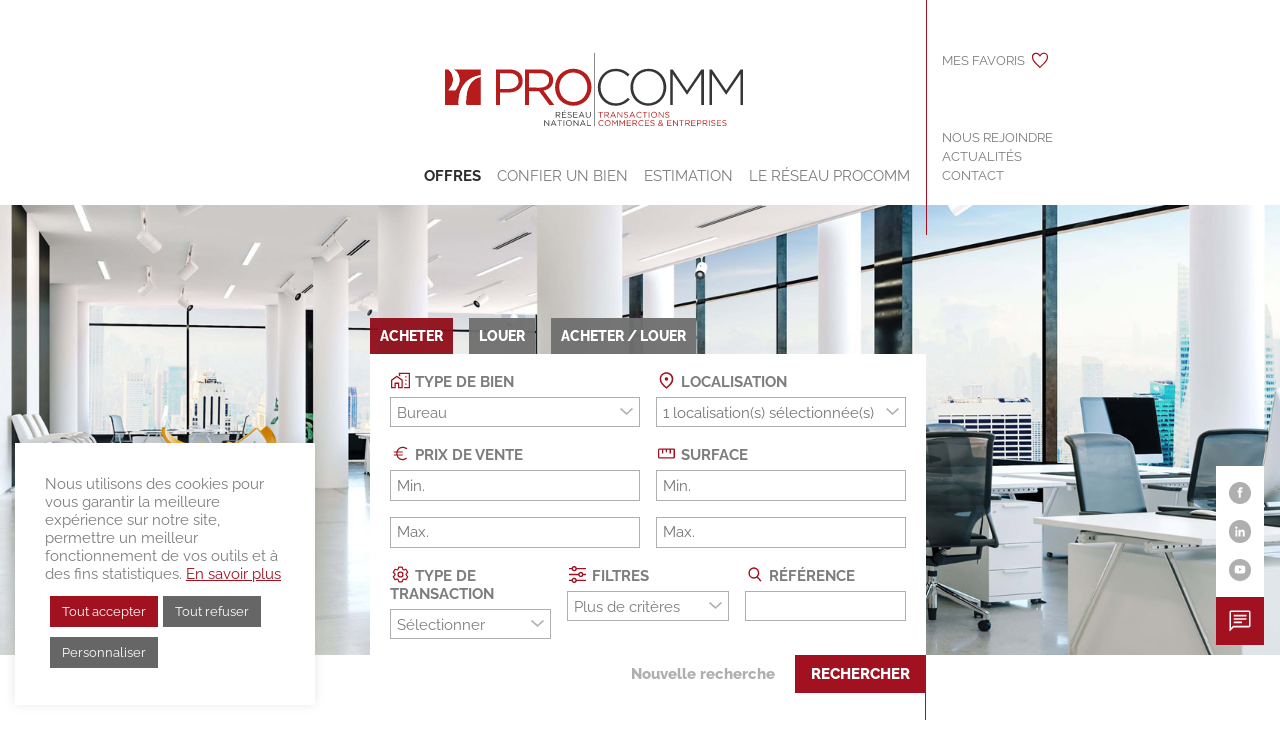

--- FILE ---
content_type: text/html; charset=UTF-8
request_url: https://procomm.fr/offres/?action=search&type=achat&type-local%5B0%5D=bureau&dept%5B0%5D=69
body_size: 25275
content:
<!doctype html>
<html lang="fr-FR" class="no-js">
	<head>
		<meta charset="UTF-8">

		<link href="//www.google-analytics.com" rel="dns-prefetch">
    <link href="https://procomm.fr/wp-content/themes/procomm/assets/img/logos/favicon.png" rel="shortcut icon">
    <link href="https://procomm.fr/wp-content/themes/procomm/assets/img/logos/favicon.png" rel="apple-touch-icon-precomposed">

		<meta http-equiv="X-UA-Compatible" content="IE=edge,chrome=1">
		<meta name="viewport" content="width=device-width, initial-scale=1.0">
    
		<script>
			window['base_url'] = 'https://procomm.fr/';
			window['theme_url'] = 'https://procomm.fr/wp-content/themes/procomm/assets/';
		</script>

    <meta property="description" content="Découvrez nos offres immobilières disponibles à l'achat ou à la location partout en France." />		<meta name='robots' content='index, follow, max-image-preview:large, max-snippet:-1, max-video-preview:-1' />
	<style>img:is([sizes="auto" i], [sizes^="auto," i]) { contain-intrinsic-size: 3000px 1500px }</style>
	
	<!-- This site is optimized with the Yoast SEO plugin v26.8 - https://yoast.com/product/yoast-seo-wordpress/ -->
	<title>Biens &#8211; PROCOMM</title>
	<meta name="description" content="Découvrez nos offres immobilières disponibles à l&#039;achat ou à la location partout en France." />
	<link rel="canonical" href="https://procomm.fr/offres/type-local/bureau/" />
	<link rel="next" href="https://procomm.fr/offres/type-local/bureau/page/2/" />
	<meta property="og:locale" content="fr_FR" />
	<meta property="og:type" content="website" />
	<meta property="og:url" content="https://procomm.fr/offres/type-local/bureau/" />
	<meta property="og:site_name" content="PROCOMM" />
	<meta name="twitter:card" content="summary_large_image" />
	<meta name="twitter:site" content="@reseau_procomm" />
	<script type="application/ld+json" class="yoast-schema-graph">{"@context":"https://schema.org","@graph":[{"@type":"CollectionPage","@id":"https://procomm.fr/offres/type-local/bureau/","url":"https://procomm.fr/offres/type-local/bureau/","name":"","isPartOf":{"@id":"https://procomm.fr/#website"},"inLanguage":"fr-FR"},{"@type":"WebSite","@id":"https://procomm.fr/#website","url":"https://procomm.fr/","name":"PROCOMM","description":"Accélérateur de votre développement","publisher":{"@id":"https://procomm.fr/#organization"},"potentialAction":[{"@type":"SearchAction","target":{"@type":"EntryPoint","urlTemplate":"https://procomm.fr/?s={search_term_string}"},"query-input":{"@type":"PropertyValueSpecification","valueRequired":true,"valueName":"search_term_string"}}],"inLanguage":"fr-FR"},{"@type":"Organization","@id":"https://procomm.fr/#organization","name":"PROCOMM","url":"https://procomm.fr/","logo":{"@type":"ImageObject","inLanguage":"fr-FR","@id":"https://procomm.fr/#/schema/logo/image/","url":"https://procomm.fr/wp-content/uploads/2022/09/Logo-Procomm.png","contentUrl":"https://procomm.fr/wp-content/uploads/2022/09/Logo-Procomm.png","width":596,"height":157,"caption":"PROCOMM"},"image":{"@id":"https://procomm.fr/#/schema/logo/image/"},"sameAs":["https://fr-fr.facebook.com/Reseau.PROCOMM/","https://x.com/reseau_procomm","https://fr.linkedin.com/company/procomm-commerces-&amp;-entreprises","https://www.youtube.com/channel/UCkPLnmrKcth_PKXUdPKqpGw"]}]}</script>
	<!-- / Yoast SEO plugin. -->


<link rel='dns-prefetch' href='//maps.googleapis.com' />
<style id='global-styles-inline-css' type='text/css'>
:root{--wp--preset--aspect-ratio--square: 1;--wp--preset--aspect-ratio--4-3: 4/3;--wp--preset--aspect-ratio--3-4: 3/4;--wp--preset--aspect-ratio--3-2: 3/2;--wp--preset--aspect-ratio--2-3: 2/3;--wp--preset--aspect-ratio--16-9: 16/9;--wp--preset--aspect-ratio--9-16: 9/16;--wp--preset--color--black: #000000;--wp--preset--color--cyan-bluish-gray: #abb8c3;--wp--preset--color--white: #ffffff;--wp--preset--color--pale-pink: #f78da7;--wp--preset--color--vivid-red: #cf2e2e;--wp--preset--color--luminous-vivid-orange: #ff6900;--wp--preset--color--luminous-vivid-amber: #fcb900;--wp--preset--color--light-green-cyan: #7bdcb5;--wp--preset--color--vivid-green-cyan: #00d084;--wp--preset--color--pale-cyan-blue: #8ed1fc;--wp--preset--color--vivid-cyan-blue: #0693e3;--wp--preset--color--vivid-purple: #9b51e0;--wp--preset--color--default: #7D7D7D;--wp--preset--color--primary: #b5272e;--wp--preset--color--bg: #ffffff;--wp--preset--color--contrast-lower: #e6e6e6;--wp--preset--color--contrast-low: #AFAFAF;--wp--preset--color--contrast-medium: #666666;--wp--preset--color--contrast-high: #333333;--wp--preset--color--contrast-higher: #0e0d0d;--wp--preset--gradient--vivid-cyan-blue-to-vivid-purple: linear-gradient(135deg,rgba(6,147,227,1) 0%,rgb(155,81,224) 100%);--wp--preset--gradient--light-green-cyan-to-vivid-green-cyan: linear-gradient(135deg,rgb(122,220,180) 0%,rgb(0,208,130) 100%);--wp--preset--gradient--luminous-vivid-amber-to-luminous-vivid-orange: linear-gradient(135deg,rgba(252,185,0,1) 0%,rgba(255,105,0,1) 100%);--wp--preset--gradient--luminous-vivid-orange-to-vivid-red: linear-gradient(135deg,rgba(255,105,0,1) 0%,rgb(207,46,46) 100%);--wp--preset--gradient--very-light-gray-to-cyan-bluish-gray: linear-gradient(135deg,rgb(238,238,238) 0%,rgb(169,184,195) 100%);--wp--preset--gradient--cool-to-warm-spectrum: linear-gradient(135deg,rgb(74,234,220) 0%,rgb(151,120,209) 20%,rgb(207,42,186) 40%,rgb(238,44,130) 60%,rgb(251,105,98) 80%,rgb(254,248,76) 100%);--wp--preset--gradient--blush-light-purple: linear-gradient(135deg,rgb(255,206,236) 0%,rgb(152,150,240) 100%);--wp--preset--gradient--blush-bordeaux: linear-gradient(135deg,rgb(254,205,165) 0%,rgb(254,45,45) 50%,rgb(107,0,62) 100%);--wp--preset--gradient--luminous-dusk: linear-gradient(135deg,rgb(255,203,112) 0%,rgb(199,81,192) 50%,rgb(65,88,208) 100%);--wp--preset--gradient--pale-ocean: linear-gradient(135deg,rgb(255,245,203) 0%,rgb(182,227,212) 50%,rgb(51,167,181) 100%);--wp--preset--gradient--electric-grass: linear-gradient(135deg,rgb(202,248,128) 0%,rgb(113,206,126) 100%);--wp--preset--gradient--midnight: linear-gradient(135deg,rgb(2,3,129) 0%,rgb(40,116,252) 100%);--wp--preset--font-size--small: 13px;--wp--preset--font-size--medium: 20px;--wp--preset--font-size--large: 36px;--wp--preset--font-size--x-large: 42px;--wp--preset--spacing--20: 0.44rem;--wp--preset--spacing--30: 0.67rem;--wp--preset--spacing--40: 1rem;--wp--preset--spacing--50: 1.5rem;--wp--preset--spacing--60: 2.25rem;--wp--preset--spacing--70: 3.38rem;--wp--preset--spacing--80: 5.06rem;--wp--preset--shadow--natural: 6px 6px 9px rgba(0, 0, 0, 0.2);--wp--preset--shadow--deep: 12px 12px 50px rgba(0, 0, 0, 0.4);--wp--preset--shadow--sharp: 6px 6px 0px rgba(0, 0, 0, 0.2);--wp--preset--shadow--outlined: 6px 6px 0px -3px rgba(255, 255, 255, 1), 6px 6px rgba(0, 0, 0, 1);--wp--preset--shadow--crisp: 6px 6px 0px rgba(0, 0, 0, 1);}:where(body) { margin: 0; }.wp-site-blocks > .alignleft { float: left; margin-right: 2em; }.wp-site-blocks > .alignright { float: right; margin-left: 2em; }.wp-site-blocks > .aligncenter { justify-content: center; margin-left: auto; margin-right: auto; }:where(.is-layout-flex){gap: 0.5em;}:where(.is-layout-grid){gap: 0.5em;}.is-layout-flow > .alignleft{float: left;margin-inline-start: 0;margin-inline-end: 2em;}.is-layout-flow > .alignright{float: right;margin-inline-start: 2em;margin-inline-end: 0;}.is-layout-flow > .aligncenter{margin-left: auto !important;margin-right: auto !important;}.is-layout-constrained > .alignleft{float: left;margin-inline-start: 0;margin-inline-end: 2em;}.is-layout-constrained > .alignright{float: right;margin-inline-start: 2em;margin-inline-end: 0;}.is-layout-constrained > .aligncenter{margin-left: auto !important;margin-right: auto !important;}.is-layout-constrained > :where(:not(.alignleft):not(.alignright):not(.alignfull)){margin-left: auto !important;margin-right: auto !important;}body .is-layout-flex{display: flex;}.is-layout-flex{flex-wrap: wrap;align-items: center;}.is-layout-flex > :is(*, div){margin: 0;}body .is-layout-grid{display: grid;}.is-layout-grid > :is(*, div){margin: 0;}body{padding-top: 0px;padding-right: 0px;padding-bottom: 0px;padding-left: 0px;}a:where(:not(.wp-element-button)){text-decoration: underline;}:root :where(.wp-element-button, .wp-block-button__link){background-color: #32373c;border-width: 0;color: #fff;font-family: inherit;font-size: inherit;line-height: inherit;padding: calc(0.667em + 2px) calc(1.333em + 2px);text-decoration: none;}.has-black-color{color: var(--wp--preset--color--black) !important;}.has-cyan-bluish-gray-color{color: var(--wp--preset--color--cyan-bluish-gray) !important;}.has-white-color{color: var(--wp--preset--color--white) !important;}.has-pale-pink-color{color: var(--wp--preset--color--pale-pink) !important;}.has-vivid-red-color{color: var(--wp--preset--color--vivid-red) !important;}.has-luminous-vivid-orange-color{color: var(--wp--preset--color--luminous-vivid-orange) !important;}.has-luminous-vivid-amber-color{color: var(--wp--preset--color--luminous-vivid-amber) !important;}.has-light-green-cyan-color{color: var(--wp--preset--color--light-green-cyan) !important;}.has-vivid-green-cyan-color{color: var(--wp--preset--color--vivid-green-cyan) !important;}.has-pale-cyan-blue-color{color: var(--wp--preset--color--pale-cyan-blue) !important;}.has-vivid-cyan-blue-color{color: var(--wp--preset--color--vivid-cyan-blue) !important;}.has-vivid-purple-color{color: var(--wp--preset--color--vivid-purple) !important;}.has-default-color{color: var(--wp--preset--color--default) !important;}.has-primary-color{color: var(--wp--preset--color--primary) !important;}.has-bg-color{color: var(--wp--preset--color--bg) !important;}.has-contrast-lower-color{color: var(--wp--preset--color--contrast-lower) !important;}.has-contrast-low-color{color: var(--wp--preset--color--contrast-low) !important;}.has-contrast-medium-color{color: var(--wp--preset--color--contrast-medium) !important;}.has-contrast-high-color{color: var(--wp--preset--color--contrast-high) !important;}.has-contrast-higher-color{color: var(--wp--preset--color--contrast-higher) !important;}.has-black-background-color{background-color: var(--wp--preset--color--black) !important;}.has-cyan-bluish-gray-background-color{background-color: var(--wp--preset--color--cyan-bluish-gray) !important;}.has-white-background-color{background-color: var(--wp--preset--color--white) !important;}.has-pale-pink-background-color{background-color: var(--wp--preset--color--pale-pink) !important;}.has-vivid-red-background-color{background-color: var(--wp--preset--color--vivid-red) !important;}.has-luminous-vivid-orange-background-color{background-color: var(--wp--preset--color--luminous-vivid-orange) !important;}.has-luminous-vivid-amber-background-color{background-color: var(--wp--preset--color--luminous-vivid-amber) !important;}.has-light-green-cyan-background-color{background-color: var(--wp--preset--color--light-green-cyan) !important;}.has-vivid-green-cyan-background-color{background-color: var(--wp--preset--color--vivid-green-cyan) !important;}.has-pale-cyan-blue-background-color{background-color: var(--wp--preset--color--pale-cyan-blue) !important;}.has-vivid-cyan-blue-background-color{background-color: var(--wp--preset--color--vivid-cyan-blue) !important;}.has-vivid-purple-background-color{background-color: var(--wp--preset--color--vivid-purple) !important;}.has-default-background-color{background-color: var(--wp--preset--color--default) !important;}.has-primary-background-color{background-color: var(--wp--preset--color--primary) !important;}.has-bg-background-color{background-color: var(--wp--preset--color--bg) !important;}.has-contrast-lower-background-color{background-color: var(--wp--preset--color--contrast-lower) !important;}.has-contrast-low-background-color{background-color: var(--wp--preset--color--contrast-low) !important;}.has-contrast-medium-background-color{background-color: var(--wp--preset--color--contrast-medium) !important;}.has-contrast-high-background-color{background-color: var(--wp--preset--color--contrast-high) !important;}.has-contrast-higher-background-color{background-color: var(--wp--preset--color--contrast-higher) !important;}.has-black-border-color{border-color: var(--wp--preset--color--black) !important;}.has-cyan-bluish-gray-border-color{border-color: var(--wp--preset--color--cyan-bluish-gray) !important;}.has-white-border-color{border-color: var(--wp--preset--color--white) !important;}.has-pale-pink-border-color{border-color: var(--wp--preset--color--pale-pink) !important;}.has-vivid-red-border-color{border-color: var(--wp--preset--color--vivid-red) !important;}.has-luminous-vivid-orange-border-color{border-color: var(--wp--preset--color--luminous-vivid-orange) !important;}.has-luminous-vivid-amber-border-color{border-color: var(--wp--preset--color--luminous-vivid-amber) !important;}.has-light-green-cyan-border-color{border-color: var(--wp--preset--color--light-green-cyan) !important;}.has-vivid-green-cyan-border-color{border-color: var(--wp--preset--color--vivid-green-cyan) !important;}.has-pale-cyan-blue-border-color{border-color: var(--wp--preset--color--pale-cyan-blue) !important;}.has-vivid-cyan-blue-border-color{border-color: var(--wp--preset--color--vivid-cyan-blue) !important;}.has-vivid-purple-border-color{border-color: var(--wp--preset--color--vivid-purple) !important;}.has-default-border-color{border-color: var(--wp--preset--color--default) !important;}.has-primary-border-color{border-color: var(--wp--preset--color--primary) !important;}.has-bg-border-color{border-color: var(--wp--preset--color--bg) !important;}.has-contrast-lower-border-color{border-color: var(--wp--preset--color--contrast-lower) !important;}.has-contrast-low-border-color{border-color: var(--wp--preset--color--contrast-low) !important;}.has-contrast-medium-border-color{border-color: var(--wp--preset--color--contrast-medium) !important;}.has-contrast-high-border-color{border-color: var(--wp--preset--color--contrast-high) !important;}.has-contrast-higher-border-color{border-color: var(--wp--preset--color--contrast-higher) !important;}.has-vivid-cyan-blue-to-vivid-purple-gradient-background{background: var(--wp--preset--gradient--vivid-cyan-blue-to-vivid-purple) !important;}.has-light-green-cyan-to-vivid-green-cyan-gradient-background{background: var(--wp--preset--gradient--light-green-cyan-to-vivid-green-cyan) !important;}.has-luminous-vivid-amber-to-luminous-vivid-orange-gradient-background{background: var(--wp--preset--gradient--luminous-vivid-amber-to-luminous-vivid-orange) !important;}.has-luminous-vivid-orange-to-vivid-red-gradient-background{background: var(--wp--preset--gradient--luminous-vivid-orange-to-vivid-red) !important;}.has-very-light-gray-to-cyan-bluish-gray-gradient-background{background: var(--wp--preset--gradient--very-light-gray-to-cyan-bluish-gray) !important;}.has-cool-to-warm-spectrum-gradient-background{background: var(--wp--preset--gradient--cool-to-warm-spectrum) !important;}.has-blush-light-purple-gradient-background{background: var(--wp--preset--gradient--blush-light-purple) !important;}.has-blush-bordeaux-gradient-background{background: var(--wp--preset--gradient--blush-bordeaux) !important;}.has-luminous-dusk-gradient-background{background: var(--wp--preset--gradient--luminous-dusk) !important;}.has-pale-ocean-gradient-background{background: var(--wp--preset--gradient--pale-ocean) !important;}.has-electric-grass-gradient-background{background: var(--wp--preset--gradient--electric-grass) !important;}.has-midnight-gradient-background{background: var(--wp--preset--gradient--midnight) !important;}.has-small-font-size{font-size: var(--wp--preset--font-size--small) !important;}.has-medium-font-size{font-size: var(--wp--preset--font-size--medium) !important;}.has-large-font-size{font-size: var(--wp--preset--font-size--large) !important;}.has-x-large-font-size{font-size: var(--wp--preset--font-size--x-large) !important;}
:where(.wp-block-post-template.is-layout-flex){gap: 1.25em;}:where(.wp-block-post-template.is-layout-grid){gap: 1.25em;}
:where(.wp-block-columns.is-layout-flex){gap: 2em;}:where(.wp-block-columns.is-layout-grid){gap: 2em;}
:root :where(.wp-block-pullquote){font-size: 1.5em;line-height: 1.6;}
</style>
<link rel='stylesheet' id='cookie-law-info-css' href='https://procomm.fr/wp-content/plugins/cookie-law-info/legacy/public/css/cookie-law-info-public.css?ver=3.3.5' media='all' />
<link rel='stylesheet' id='cookie-law-info-gdpr-css' href='https://procomm.fr/wp-content/plugins/cookie-law-info/legacy/public/css/cookie-law-info-gdpr.css?ver=3.3.5' media='all' />
<link rel='stylesheet' id='swiper-css' href='https://procomm.fr/wp-content/themes/procomm/assets/libs/swiper/swiper.min.css?ver=8.1.5' media='all' />
<link rel='stylesheet' id='fontawesome-css' href='https://procomm.fr/wp-content/themes/procomm/assets/libs/fontawesome.v6/css/all.min.css?ver=6.1.1' media='all' />
<link rel='stylesheet' id='multiselect-css' href='https://procomm.fr/wp-content/themes/procomm/assets/libs/multiselect/multiselect.min.css?ver=2.4.21' media='all' />
<link rel='stylesheet' id='procomm-css' href='https://procomm.fr/wp-content/themes/procomm/assets/css/main.min.css?ver=1.2.4' media='all' />
<script type="text/javascript" src="https://procomm.fr/wp-includes/js/jquery/jquery.min.js?ver=3.7.1" id="jquery-core-js"></script>
<script type="text/javascript" src="https://procomm.fr/wp-includes/js/jquery/jquery-migrate.min.js?ver=3.4.1" id="jquery-migrate-js"></script>
<script type="text/javascript" id="cookie-law-info-js-extra">
/* <![CDATA[ */
var Cli_Data = {"nn_cookie_ids":[],"cookielist":[],"non_necessary_cookies":{"analytics":["_gat_UA-83134752-1","_ga","_gid"],"marketing":["lidc","li_gc","lang","bcookie"]},"ccpaEnabled":"","ccpaRegionBased":"","ccpaBarEnabled":"","strictlyEnabled":["necessary","obligatoire"],"ccpaType":"gdpr","js_blocking":"1","custom_integration":"","triggerDomRefresh":"","secure_cookies":""};
var cli_cookiebar_settings = {"animate_speed_hide":"500","animate_speed_show":"500","background":"#FFF","border":"#b1a6a6c2","border_on":"","button_1_button_colour":"#a2111f","button_1_button_hover":"#820e19","button_1_link_colour":"#fff","button_1_as_button":"1","button_1_new_win":"","button_2_button_colour":"#333","button_2_button_hover":"#292929","button_2_link_colour":"#a2111f","button_2_as_button":"","button_2_hidebar":"","button_3_button_colour":"#666666","button_3_button_hover":"#525252","button_3_link_colour":"#ffffff","button_3_as_button":"1","button_3_new_win":"","button_4_button_colour":"#666666","button_4_button_hover":"#525252","button_4_link_colour":"#ffffff","button_4_as_button":"1","button_7_button_colour":"#a2111f","button_7_button_hover":"#820e19","button_7_link_colour":"#fff","button_7_as_button":"1","button_7_new_win":"","font_family":"inherit","header_fix":"","notify_animate_hide":"1","notify_animate_show":"","notify_div_id":"#cookie-law-info-bar","notify_position_horizontal":"right","notify_position_vertical":"bottom","scroll_close":"","scroll_close_reload":"","accept_close_reload":"","reject_close_reload":"","showagain_tab":"","showagain_background":"#fff","showagain_border":"#000","showagain_div_id":"#cookie-law-info-again","showagain_x_position":"100px","text":"#7d7d7d","show_once_yn":"","show_once":"10000","logging_on":"","as_popup":"","popup_overlay":"1","bar_heading_text":"","cookie_bar_as":"widget","popup_showagain_position":"bottom-right","widget_position":"left"};
var log_object = {"ajax_url":"https:\/\/procomm.fr\/wp-admin\/admin-ajax.php"};
/* ]]> */
</script>
<script type="text/javascript" src="https://procomm.fr/wp-content/plugins/cookie-law-info/legacy/public/js/cookie-law-info-public.js?ver=3.3.5" id="cookie-law-info-js"></script>
<script type="text/javascript" src="https://procomm.fr/wp-content/themes/procomm/assets/libs/swiper/swiper.min.js?ver=8.1.5" id="swiper-js"></script>
<script type="text/javascript" src="https://procomm.fr/wp-content/themes/procomm/assets/libs/multiselect/multiselect.min.js?ver=2.4.21" id="multiselect-js"></script>
<script type="text/javascript" src="https://maps.googleapis.com/maps/api/js?key=AIzaSyCIhSqH82ZAd-76NcPU467DpJBn-U7mgoI&amp;libraries=places&amp;ver=1.0" id="google-map-api-js"></script>
<script type="text/javascript" src="https://procomm.fr/wp-content/themes/procomm/assets/libs/markercluster/markercluster.min.js?ver=2.0.10" id="google-map-markercluster-js"></script>
<script type="text/javascript" src="https://procomm.fr/wp-content/themes/procomm/assets/libs/oms/oms.min.js?ver=1.0.3" id="google-map-spiderify-js"></script>
<script type="text/javascript" id="procomm_main_scripts-js-extra">
/* <![CDATA[ */
var procomm_ajax = {"ajaxurl":"https:\/\/procomm.fr\/wp-admin\/admin-ajax.php","security":"1dd1721f11"};
var procomm_autocomplete = {"ajaxurl":"https:\/\/procomm.fr\/wp-admin\/admin-ajax.php?action=ajax_localisation_autocomplete&_wpnonce=0e35764aa5"};
/* ]]> */
</script>
<script type="text/javascript" src="https://procomm.fr/wp-content/themes/procomm/assets/js/scripts.min.js?ver=1.2.1" id="procomm_main_scripts-js"></script>
<link rel="https://api.w.org/" href="https://procomm.fr/wp-json/" /><link rel="alternate" title="JSON" type="application/json" href="https://procomm.fr/wp-json/wp/v2/type-local/126" /><!-- Google Tag Manager -->
<script type="text/plain" data-cli-class="cli-blocker-script"  data-cli-script-type="analytics" data-cli-block="true"  data-cli-element-position="head">(function(w,d,s,l,i){w[l]=w[l]||[];w[l].push({'gtm.start':
new Date().getTime(),event:'gtm.js'});var f=d.getElementsByTagName(s)[0],
j=d.createElement(s),dl=l!='dataLayer'?'&l='+l:'';j.async=true;j.src=
'https://www.googletagmanager.com/gtm.js?id='+i+dl;f.parentNode.insertBefore(j,f);
})(window,document,'script','dataLayer','GTM-TBKLJM5');</script>
<!-- End Google Tag Manager --><noscript><style>.lazyload[data-src]{display:none !important;}</style></noscript><style>.lazyload{background-image:none !important;}.lazyload:before{background-image:none !important;}</style>    <!-- Matomo -->
<script>
  var _paq = window._paq = window._paq || [];
  /* tracker methods like "setCustomDimension" should be called before "trackPageView" */
  _paq.push(['trackPageView']);
  _paq.push(['enableLinkTracking']);
  (function() {
    var u="https://analytics.studiob-design.fr/";
    _paq.push(['setTrackerUrl', u+'matomo.php']);
    _paq.push(['setSiteId', '2']);
    var d=document, g=d.createElement('script'), s=d.getElementsByTagName('script')[0];
    g.async=true; g.src=u+'matomo.js'; s.parentNode.insertBefore(g,s);
  })();
</script>
<!-- End Matomo Code -->
	</head>

	<body class="archive post-type-archive post-type-archive-bien wp-embed-responsive wp-theme-procomm">

		<div class="c-wrapper">

		<header class="c-header o-container" role="banner">

      <div class="o-grid c-header__inner">
        
        <div class="c-vline c-vline-item c-vline-6 c-vline-8@lg c-vline-7@md u-hidden@xs"></div>

        <div class="c-header__logo">
          <a href="https://procomm.fr">
            <img src="[data-uri]" alt="Logo PROCOMM" class="c-logo-main lazyload" data-src="https://procomm.fr/wp-content/themes/procomm/assets/img/logos/Logo-Procomm.svg" decoding="async"><noscript><img src="https://procomm.fr/wp-content/themes/procomm/assets/img/logos/Logo-Procomm.svg" alt="Logo PROCOMM" class="c-logo-main" data-eio="l"></noscript>
          </a>
        </div>

        <nav class="c-header__nav c-header__nav--main u-mt2" role="navigation" id="mainMenu">
          <li class="menu-item menu-item-type-post_type_archive menu-item-object-bien current-menu-item menu-item-has-children current-menu-ancestor current-menu-parent"><a class="is-ancestor"  title="Offres" href="https://procomm.fr/offres/">Offres</a>
<ul class='c-dropdown c-dropdown--0'>
<li class="menu-item">	<a class="is-sub"  title="Boutique" href="https://procomm.fr/offres/type-local/boutique/">Boutique</a></li>
<li class="menu-item current-menu-item current_page_item">	<a class="is-sub"  title="Bureau" href="https://procomm.fr/offres/type-local/bureau/">Bureau</a></li>
<li class="menu-item">	<a class="is-sub"  title="Dépôt &#8211; Entrepôt" href="https://procomm.fr/offres/type-local/depot-entrepot/">Dépôt &#8211; Entrepôt</a></li>
<li class="menu-item">	<a class="is-sub"  title="Fonds de commerce" href="https://procomm.fr/offres/type-local/fonds-de-commerce/">Fonds de commerce</a></li>
<li class="menu-item">	<a class="is-sub"  title="Immeuble" href="https://procomm.fr/offres/type-local/immeuble/">Immeuble</a></li>
<li class="menu-item">	<a class="is-sub"  title="Local commercial" href="https://procomm.fr/offres/type-local/local-commercial/">Local commercial</a></li>
<li class="menu-item">	<a class="is-sub"  title="Local d&rsquo;activité" href="https://procomm.fr/offres/type-local/local-dactivite/">Local d&rsquo;activité</a></li>
<li class="menu-item">	<a class="is-sub"  title="Local professionnel" href="https://procomm.fr/offres/type-local/local-professionnel/">Local professionnel</a></li>
<li class="menu-item">	<a class="is-sub"  title="Terrain" href="https://procomm.fr/offres/type-local/terrain/">Terrain</a></li>
</ul>
</li>
<li class="menu-item menu-item-type-post_type menu-item-object-page"><a class="is-ancestor"  title="Confier un bien" href="https://procomm.fr/confier-un-bien/">Confier un bien</a></li>
<li class="menu-item menu-item-type-post_type menu-item-object-page"><a class="is-ancestor"  title="Estimation" href="https://procomm.fr/estimer-votre-bien/">Estimation</a></li>
<li class="menu-item menu-item-type-custom menu-item-object-custom menu-item-has-children menu-item-nolink"><a class="is-ancestor"  title="Le Réseau Procomm">Le Réseau Procomm</a>
<ul class='c-dropdown c-dropdown--0'>
<li class="menu-item menu-item-type-post_type menu-item-object-page">	<a class="is-sub"  title="Qui sommes-nous ?" href="https://procomm.fr/942x840435-94300-bureaux/">Qui sommes-nous ?</a></li>
<li class="menu-item menu-item-type-post_type menu-item-object-page">	<a class="is-sub"  title="Le réseau" href="https://procomm.fr/le-reseau-procomm/">Le réseau</a></li>
<li class="menu-item menu-item-type-post_type menu-item-object-page">	<a class="is-sub"  title="Nos savoir-faire" href="https://procomm.fr/nos-savoir-faire/">Nos savoir-faire</a></li>
<li class="menu-item menu-item-type-post_type menu-item-object-page">	<a class="is-sub"  title="Boite à outils" href="https://procomm.fr/boite-a-outils/">Boite à outils</a></li>
</ul>
</li>
        </nav>

        <div class="c-header__nav c-header__nav--account">
          
          
                      <a class="menu-item menu-item--fav" href="https://procomm.fr/compte/favoris/">
              <span>Mes favoris</span> <i class='c-icon c-icon--fav u-fill-primary'><svg xmlns="http://www.w3.org/2000/svg" viewBox="0 0 36 36"><path d="M18,31.4,16.4,30c-3.4-3-6.6-6.2-9.6-9.4a13.71,13.71,0,0,1-3.4-8.2,7.73,7.73,0,0,1,7.4-7.8H11a10.53,10.53,0,0,1,3.6.8,10,10,0,0,1,3.4,3,10,10,0,0,1,3.4-3A7.84,7.84,0,0,1,25,4.6,7.43,7.43,0,0,1,32.6,12v.2A12.82,12.82,0,0,1,29,20.4a106.48,106.48,0,0,1-9.6,9.4Zm0-3c3.8-3.4,6.6-6.4,9-8.8a11.59,11.59,0,0,0,3.4-7.4,5.38,5.38,0,0,0-5.2-5.6h-.4a5.43,5.43,0,0,0-3.4,1.2A8,8,0,0,0,18.8,11H17a6.21,6.21,0,0,0-2.6-3A5.43,5.43,0,0,0,11,6.8,6,6,0,0,0,7,8.4a5.45,5.45,0,0,0-1.4,4A10.67,10.67,0,0,0,9,19.6c2.4,2.6,5.2,5.4,9,8.8Z"/></svg></i>            </a>
          
        </div>

                              <div class="c-header__nav c-header__nav--secondary">
              <a class='nav-item  menu-item menu-item-type-post_type menu-item-object-page' title='Nous rejoindre' href='https://procomm.fr/espace-franchise/'>Nous rejoindre</a><a class='nav-item  menu-item menu-item-type-post_type menu-item-object-page current_page_parent' title='Actualités' href='https://procomm.fr/actualites/'>Actualités</a><a class='nav-item  menu-item menu-item-type-post_type menu-item-object-page' title='Contact' href='https://procomm.fr/contact/'>Contact</a>            </div>
          
        
      </div>

      <button class="c-header__toggle js-menu-toggle" aria-control="mainMenu" aria-expanded="false" aria-label="Afficher/Masquer le menu"><i class='c-icon c-icon--burger'><svg xmlns="http://www.w3.org/2000/svg" viewBox="0 0 36 36"><g><rect x="6" y="8.3" width="24" height="2"/><rect x="6" y="16.9" width="24" height="2"/><rect x="6" y="25.7" width="24" height="2"/></g></svg></i>        <span>Menu</span>
      </button>

		</header>

		<header class="c-header c-header--small o-container" aria-hidden="true">
      <div class="c-header__inner">
        
        <a href="https://procomm.fr" class="c-header__logo">
          <img src="[data-uri]" alt="Logo PROCOMM" class="c-logo-small lazyload" data-src="https://procomm.fr/wp-content/themes/procomm/assets/img/logos/Logo-Procomm-Monogramme.svg" decoding="async"><noscript><img src="https://procomm.fr/wp-content/themes/procomm/assets/img/logos/Logo-Procomm-Monogramme.svg" alt="Logo PROCOMM" class="c-logo-small" data-eio="l"></noscript>
        </a>

        <nav class="c-header__nav c-header__nav--main">
          <li class="menu-item menu-item-type-post_type_archive menu-item-object-bien current-menu-item menu-item-has-children current-menu-ancestor current-menu-parent"><a class="is-ancestor"  title="Offres" href="https://procomm.fr/offres/">Offres</a>
<ul class='c-dropdown c-dropdown--0'>
<li class="menu-item">	<a class="is-sub"  title="Boutique" href="https://procomm.fr/offres/type-local/boutique/">Boutique</a></li>
<li class="menu-item current-menu-item current_page_item">	<a class="is-sub"  title="Bureau" href="https://procomm.fr/offres/type-local/bureau/">Bureau</a></li>
<li class="menu-item">	<a class="is-sub"  title="Dépôt &#8211; Entrepôt" href="https://procomm.fr/offres/type-local/depot-entrepot/">Dépôt &#8211; Entrepôt</a></li>
<li class="menu-item">	<a class="is-sub"  title="Fonds de commerce" href="https://procomm.fr/offres/type-local/fonds-de-commerce/">Fonds de commerce</a></li>
<li class="menu-item">	<a class="is-sub"  title="Immeuble" href="https://procomm.fr/offres/type-local/immeuble/">Immeuble</a></li>
<li class="menu-item">	<a class="is-sub"  title="Local commercial" href="https://procomm.fr/offres/type-local/local-commercial/">Local commercial</a></li>
<li class="menu-item">	<a class="is-sub"  title="Local d&rsquo;activité" href="https://procomm.fr/offres/type-local/local-dactivite/">Local d&rsquo;activité</a></li>
<li class="menu-item">	<a class="is-sub"  title="Local professionnel" href="https://procomm.fr/offres/type-local/local-professionnel/">Local professionnel</a></li>
<li class="menu-item">	<a class="is-sub"  title="Terrain" href="https://procomm.fr/offres/type-local/terrain/">Terrain</a></li>
</ul>
</li>
<li class="menu-item menu-item-type-post_type menu-item-object-page"><a class="is-ancestor"  title="Confier un bien" href="https://procomm.fr/confier-un-bien/">Confier un bien</a></li>
<li class="menu-item menu-item-type-post_type menu-item-object-page"><a class="is-ancestor"  title="Estimation" href="https://procomm.fr/estimer-votre-bien/">Estimation</a></li>
<li class="menu-item menu-item-type-custom menu-item-object-custom menu-item-has-children menu-item-nolink"><a class="is-ancestor"  title="Le Réseau Procomm">Le Réseau Procomm</a>
<ul class='c-dropdown c-dropdown--0'>
<li class="menu-item menu-item-type-post_type menu-item-object-page">	<a class="is-sub"  title="Qui sommes-nous ?" href="https://procomm.fr/942x840435-94300-bureaux/">Qui sommes-nous ?</a></li>
<li class="menu-item menu-item-type-post_type menu-item-object-page">	<a class="is-sub"  title="Le réseau" href="https://procomm.fr/le-reseau-procomm/">Le réseau</a></li>
<li class="menu-item menu-item-type-post_type menu-item-object-page">	<a class="is-sub"  title="Nos savoir-faire" href="https://procomm.fr/nos-savoir-faire/">Nos savoir-faire</a></li>
<li class="menu-item menu-item-type-post_type menu-item-object-page">	<a class="is-sub"  title="Boite à outils" href="https://procomm.fr/boite-a-outils/">Boite à outils</a></li>
</ul>
</li>
        </nav>

        <div class="c-header__nav c-header__nav--account">
          
          
                      <a class="menu-item menu-item--fav" href="https://procomm.fr/compte/favoris/"><i class='c-icon c-icon--fav u-fill-primary'><svg xmlns="http://www.w3.org/2000/svg" viewBox="0 0 36 36"><path d="M18,31.4,16.4,30c-3.4-3-6.6-6.2-9.6-9.4a13.71,13.71,0,0,1-3.4-8.2,7.73,7.73,0,0,1,7.4-7.8H11a10.53,10.53,0,0,1,3.6.8,10,10,0,0,1,3.4,3,10,10,0,0,1,3.4-3A7.84,7.84,0,0,1,25,4.6,7.43,7.43,0,0,1,32.6,12v.2A12.82,12.82,0,0,1,29,20.4a106.48,106.48,0,0,1-9.6,9.4Zm0-3c3.8-3.4,6.6-6.4,9-8.8a11.59,11.59,0,0,0,3.4-7.4,5.38,5.38,0,0,0-5.2-5.6h-.4a5.43,5.43,0,0,0-3.4,1.2A8,8,0,0,0,18.8,11H17a6.21,6.21,0,0,0-2.6-3A5.43,5.43,0,0,0,11,6.8,6,6,0,0,0,7,8.4a5.45,5.45,0,0,0-1.4,4A10.67,10.67,0,0,0,9,19.6c2.4,2.6,5.2,5.4,9,8.8Z"/></svg></i></a>
          
        </div>

      </div>
    </header>
<main role="main" class="c-page c-page__offres">
  

<section class="c-page__header c-offres__header c-bg-full lazyload" style="" data-back="https://procomm.fr/wp-content/uploads/2022/07/AdobeStock_250640207-procomm.jpg">

      
    
    <div class="c-form c-searchform-container o-container o-grid o-grid-layout__x/lg/x">
      
<form class="c-searchform o-col o-col--center@md o-col--gapless-right o-col--gapless-reset@md u-pos-relative u-zindex-md js-searchform" action="https://procomm.fr/offres/" method="get">

  <div class="c-searchform__tabs">
    <div class="c-searchform__tab c-formfield__customcheckbox">
      <label for="achat">
        <input class="c-formfield__input js-switchsearch" type="radio" name="type" value="achat" id="achat" 
           checked='checked' />
        <span class="c-button c-button--blend">Acheter</span>
      </label>
    </div>
    <div class="c-searchform__tab c-formfield__customcheckbox">
      <label for="location">
        <input class="c-formfield__input js-switchsearch" type="radio" name="type" value="location" id="location"
           />
        <span class="c-button c-button--blend">Louer</span>
      </label>
    </div>
    <div class="c-searchform__tab c-formfield__customcheckbox">
      <label for="all">
        <input class="c-formfield__input js-switchsearch" type="radio" name="type" value="all" id="all"
           />
        <span class="c-button c-button--blend">Acheter / Louer</span>
      </label>
    </div>
  </div>

  <div class="c-searchform__fields o-grid-12">
    
    <div class="c-formfield c-formfield--type o-col o-col-6">
      <label for="select-type-local" class="c-formfield__label" title="Type de bien"><i class='c-icon c-icon--building u-fill-primary'><svg xmlns="http://www.w3.org/2000/svg" viewBox="0 0 36 36"><path d="M26,12.8h2.2V10.6H26ZM26,19h2.2V16.8H26Zm0,6.2h2.2V23H26Zm-2,6V29h8V7H17.4v4.2L15.2,9.6V4.8h19V31.2Zm-22.2,0V16.8l10-7.2,10,7.2V31.2h-8V23.8h-4v7.4ZM4,29H7.6V21.6H16V29h3.6V18l-7.8-5.6L4,18Zm12,0V21.6h0Z"/></svg></i> Type de bien</label>
      <div class="c-formfield__input-wrapper">
                <select id="select-type-local" class="c-formfield__input c-formfield__input-select c-formfield__input-multiple js-select-multiple" name="type-local[]" data-selected="type(s) sélectionné(s)" multiple>
                      <option value="boutique" >Boutique</option>
                      <option value="bureau"  selected='selected'>Bureau</option>
                      <option value="depot-entrepot" >Dépôt - Entrepôt</option>
                      <option value="fonds-de-commerce" >Fonds de commerce</option>
                      <option value="immeuble" >Immeuble</option>
                      <option value="local-commercial" >Local commercial</option>
                      <option value="local-dactivite" >Local d'activité</option>
                      <option value="local-professionnel" >Local professionnel</option>
                      <option value="terrain" >Terrain</option>
                  </select>
      </div>
    </div>

    <div class="c-formfield c-formfield--localisation o-col o-col-6">
      <label for="select-localisation" class="c-formfield__label" title="Localisation"><i class='c-icon c-icon--pin u-fill-primary'><svg xmlns="http://www.w3.org/2000/svg" viewBox="0 0 36 36"><path d="M17.9,29a37.58,37.58,0,0,0,6.8-7,10.2,10.2,0,0,0,2.2-6.2,8.84,8.84,0,0,0-1-4.4,10.51,10.51,0,0,0-2.2-2.8,7.21,7.21,0,0,0-3-1.6,6.39,6.39,0,0,0-2.8-.6,11.8,11.8,0,0,0-2.8.4,10.6,10.6,0,0,0-3,1.6,8.86,8.86,0,0,0-2.4,3,8.26,8.26,0,0,0-.8,4.4A10.2,10.2,0,0,0,11.1,22a37.58,37.58,0,0,0,6.8,7m0,3.2a36,36,0,0,1-8.8-8.6,12.56,12.56,0,0,1-2.8-8,15,15,0,0,1,1-5.2,11.72,11.72,0,0,1,2.8-3.6,9.06,9.06,0,0,1,3.8-2.2,9,9,0,0,1,4-.8,10.44,10.44,0,0,1,4.2.8,14.48,14.48,0,0,1,3.8,2.2,13.38,13.38,0,0,1,2.8,3.8,11.51,11.51,0,0,1,1,5.2,13.82,13.82,0,0,1-2.8,8,44.89,44.89,0,0,1-9,8.4m0-13.8a3.08,3.08,0,0,0,3-3h0a3,3,0,1,0-3,3"/></svg></i> Localisation</label>
      <div class="c-formfield__input-wrapper">

                <div class="c-formfield__dropdown u-hasinput">
          <input type="text" class="js-g-autocomplete-offres" placeholder="1 localisation(s) sélectionnée(s)" />
        </div>

                  <div class="c-formfield__dropdown-list u-overflow c-formfield__locations-list">
            <a class="js-formfield__unselect">Désélectionner tout</a>

                                        <div class="c-tag js-tag" data-value="dept[]-69">
                <span>Rhône (69)</span>
                <input type="hidden" name="dept[]" value="69" />
              </div> 
             
             

          </div>
         

      </div>
    </div>

    
        <div class="c-formfield c-formfield--budget-achat o-col o-col-6">
      <label class="c-formfield__label" title="Prix de vente"><i class='c-icon c-icon--price u-fill-primary'><svg xmlns="http://www.w3.org/2000/svg" viewBox="0 0 36 36"><path d="M21.9,29.6a12,12,0,0,1-6.8-2.2,9.64,9.64,0,0,1-3.8-5.8h-5v-2h4.4V16.4H6.3v-2h4.8a9.94,9.94,0,0,1,4-5.8,12,12,0,0,1,6.8-2.2,10.44,10.44,0,0,1,4.2.8,8.37,8.37,0,0,1,3.6,2.2L27.9,11a8.39,8.39,0,0,0-2.8-1.8,9.06,9.06,0,0,0-3.2-.6A9.24,9.24,0,0,0,16.7,10a8.71,8.71,0,0,0-3.2,4.4h8.4v2h-9c0,.2-.2.6-.2.8v1.6a1.2,1.2,0,0,0,.2.8h9v2H13.5a7.18,7.18,0,0,0,3,4.2,9.59,9.59,0,0,0,8.4.8,8.39,8.39,0,0,0,2.8-1.8l1.6,1.6a8.37,8.37,0,0,1-3.6,2.2A6.79,6.79,0,0,1,21.9,29.6Z"/></svg></i> Prix de vente</label>
      <div class="c-formfield__input-wrapper">
        <div class="o-grid-2 c-formfield__input-wrapper">
          <div class="o-col o-col-1@xl o-col-2 o-col-1@md o-col-2@sm o-col-1@xs">
            <input class="c-formfield__input c-formfield__input--min" type="number" name="budget-achat-min" placeholder="Min." min="0"  />
          </div>
          <div class="o-col o-col-1@xl o-col-2 o-col-1@md o-col-2@sm o-col-1@xs">
            <input class="c-formfield__input c-formfield__input--max" type="number" name="budget-achat-max" placeholder="Max." min="0"  />
          </div>
        </div>
      </div>
    </div>

        <div class="c-formfield c-formfield--budget-location o-col o-col-6" style="display: none;">
      <label class="c-formfield__label" title="Loyer annuel"><i class='c-icon c-icon--price u-fill-primary'><svg xmlns="http://www.w3.org/2000/svg" viewBox="0 0 36 36"><path d="M21.9,29.6a12,12,0,0,1-6.8-2.2,9.64,9.64,0,0,1-3.8-5.8h-5v-2h4.4V16.4H6.3v-2h4.8a9.94,9.94,0,0,1,4-5.8,12,12,0,0,1,6.8-2.2,10.44,10.44,0,0,1,4.2.8,8.37,8.37,0,0,1,3.6,2.2L27.9,11a8.39,8.39,0,0,0-2.8-1.8,9.06,9.06,0,0,0-3.2-.6A9.24,9.24,0,0,0,16.7,10a8.71,8.71,0,0,0-3.2,4.4h8.4v2h-9c0,.2-.2.6-.2.8v1.6a1.2,1.2,0,0,0,.2.8h9v2H13.5a7.18,7.18,0,0,0,3,4.2,9.59,9.59,0,0,0,8.4.8,8.39,8.39,0,0,0,2.8-1.8l1.6,1.6a8.37,8.37,0,0,1-3.6,2.2A6.79,6.79,0,0,1,21.9,29.6Z"/></svg></i> Loyer annuel</label>
      <div class="c-formfield__input-wrapper">
        <div class="o-grid-2 c-formfield__input-wrapper">
          <div class="o-col o-col-1@xl o-col-2 o-col-1@md o-col-2@sm o-col-1@xs">
            <input class="c-formfield__input c-formfield__input--min" type="number" name="budget-location-min" placeholder="Min." min="0"  />
          </div>
          <div class="o-col o-col-1@xl o-col-2 o-col-1@md o-col-2@sm o-col-1@xs">
            <input class="c-formfield__input c-formfield__input--max" type="number" name="budget-location-max" placeholder="Max." min="0"  />
          </div>
        </div>
      </div>
    </div>

        <div class="c-formfield c-formfield--surface o-col o-col-6">
      <label class="c-formfield__label" title="Surface"><i class='c-icon c-icon--size u-fill-primary'><svg xmlns="http://www.w3.org/2000/svg" viewBox="0 0 36 36"><path d="M5.7,26.6a2.22,2.22,0,0,1-2.2-2.2V11.6A2.47,2.47,0,0,1,4.3,10a2.27,2.27,0,0,1,1.6-.6H30.3a2.27,2.27,0,0,1,1.6.6,2.16,2.16,0,0,1,.6,1.4v13a2.22,2.22,0,0,1-2.2,2.2Zm0-2.2H30.1V11.6H25.5V18H23.3V11.6H18.9v4.2h-2V11.6H12.5V18H10.3V11.6H5.7ZM10.3,18Zm6.6-2.2ZM23.3,18Z"/></svg></i> Surface</label>
      <div class="c-formfield__input-wrapper">
        <div class="o-grid-2 c-formfield__input-wrapper">
          <div class="o-col o-col-1@xl o-col-2 o-col-1@md o-col-2@sm o-col-1@xs">
            <input class="c-formfield__input c-formfield__input--min" type="number" name="surface-min" placeholder="Min." min="0"  />
          </div>
          <div class="o-col o-col-1@xl o-col-2 o-col-1@md o-col-2@sm o-col-1@xs">
            <input class="c-formfield__input c-formfield__input--max" type="number" name="surface-max" placeholder="Max." min="0"  />
          </div>
        </div>
      </div>
    </div>

    <div class="c-formfield c-formfield--activite o-col o-col-12" style="display: none;">
      <label for="select-activite" class="c-formfield__label" title="Activité"><i class='c-icon c-icon--shop u-fill-primary'><?xml version="1.0" encoding="utf-8"?><!--Generator: Adobe Illustrator 24.0.0, SVG Export Plug-In . SVG Version: 6.00 Build 0)--><svg version="1.1" xmlns="http://www.w3.org/2000/svg" xmlns:xlink="http://www.w3.org/1999/xlink" x="0px" y="0px" viewBox="0 0 36 36" style="enable-background:new 0 0 36 36" xml:space="preserve"><path d="M33,14.6c0.1-0.2,0.1-0.4,0-0.5l-2.2-8.8V5.1c0-0.5-0.4-0.8-0.8-0.8H6c-0.5,0-0.8,0.4-0.8,0.8l0,0.1L3,14.1
	c0,0.2,0,0.4,0,0.5H2.9v0.1c0,1.4,0.7,2.6,1.9,3.3c0,0.1,0,0.1,0,0.2v12.7c0,0.5,0.4,0.8,0.8,0.8h24.9c0.5,0,0.8-0.4,0.8-0.8V18.2
	c0-0.1,0-0.1,0-0.2c1.2-0.7,1.9-2,1.9-3.3v-0.1H33z M24.4,23.3v6.3H11.6v-6.3H24.4z M25.7,21.2H10.3c-0.5,0-0.8,0.4-0.8,0.8v7.6H6.9
	v-11c1,0,2-0.5,2.7-1.2c0.7,0.8,1.8,1.2,2.8,1.2s2.1-0.4,2.8-1.2c0.7,0.8,1.8,1.2,2.8,1.2c1.1,0,2.2-0.4,2.8-1.2
	c0.7,0.8,1.7,1.2,2.8,1.2c1.1,0,2.1-0.4,2.8-1.2c0.7,0.7,1.7,1.2,2.7,1.2v11h-2.6V22C26.6,21.5,26.2,21.2,25.7,21.2z M26.5,13.6
	c-0.6,0-1.1,0.5-1.1,1.1c0,1-0.8,1.8-1.8,1.8s-1.8-0.8-1.8-1.8c0-0.6-0.5-1.1-1.1-1.1s-1.1,0.5-1.1,1.1c0,1-0.8,1.8-1.8,1.8
	c-1,0-1.8-0.8-1.8-1.8c0-0.6-0.5-1.1-1.1-1.1c-0.6,0-1.1,0.5-1.1,1.1c0,1-0.8,1.8-1.8,1.8s-1.8-0.8-1.8-1.8c0-0.6-0.5-1.1-1.1-1.1
	c-0.6,0-1.1,0.5-1.1,1.1c0,1-0.8,1.8-1.8,1.8S5,15.7,5,14.7v-0.1H4.9L7,6.4h22l2.1,8.2h0v0.1c0,1-0.8,1.8-1.8,1.8s-1.8-0.8-1.8-1.8
	C27.5,14.1,27,13.6,26.5,13.6z"/></svg></i> Activité</label>
      <div class="c-formfield__input-wrapper">
                <select id="select-activite" class="c-formfield__input c-formfield__input-select c-formfield__input-multiple js-select-multiplesearch" name="activite[]" data-selected="activité(s) sélectionné(s)" multiple>
                      <option value="agence-location-de-vehicules" >Agence Location de véhicules</option>
                      <option value="automobile" >Automobile</option>
                      <option value="bar" >Bar</option>
                      <option value="bar-brasserie" >Bar - Brasserie</option>
                      <option value="bar-brasserie-tabac" >Bar - Brasserie - Tabac</option>
                      <option value="bar-cafe" >Bar - Café</option>
                      <option value="bar-petite-restauration" >Bar - Petite Restauration</option>
                      <option value="bar-restaurant" >Bar - Restaurant</option>
                      <option value="bar-tabac-fdj-pmu" >Bar - Tabac - FDJ - PMU</option>
                      <option value="bijouterie-horlogerie" >Bijouterie - Horlogerie</option>
                      <option value="boulangerie-patisserie" >Boulangerie - Pâtisserie</option>
                      <option value="boulangerie-patisserie-restauration-rapide" >Boulangerie - Pâtisserie - Restauration Rapide</option>
                      <option value="bricolage-quincaillerie" >Bricolage - Quincaillerie</option>
                      <option value="centre-spa-beaute" >Centre SPA Beauté</option>
                      <option value="cigarettes-electroniques-et-articles" >Cigarettes électroniques et articles</option>
                      <option value="coiffure-mixte" >Coiffure mixte</option>
                      <option value="confection-femmes" >Confection femmes</option>
                      <option value="creperie" >Crêperie</option>
                      <option value="cuisiniste" >Cuisiniste</option>
                      <option value="ebenisterie-menuiserie" >Ebénisterie menuiserie</option>
                      <option value="epicerie" >Épicerie</option>
                      <option value="epicerie-fine" >Epicerie fine</option>
                      <option value="frommagerie-traiteur-epicerie-fine" >Frommagerie- traiteur- epicerie fine</option>
                      <option value="hotel-restaurant" >Hôtel - Restaurant</option>
                      <option value="location-gerance-loisirs-tourisme" >LOCATION GÉRANCE Loisirs - Tourisme</option>
                      <option value="location-gerance-pret-a-porter-femme" >LOCATION GÉRANCE Prêt-à-Porter Femme</option>
                      <option value="nautisme" >Nautisme</option>
                      <option value="patisserie" >Pâtisserie</option>
                      <option value="pharmacie" >Pharmacie</option>
                      <option value="pizzeria" >Pizzeria</option>
                      <option value="presse-jeux" >Presse - Jeux</option>
                      <option value="pret-a-porter-femme" >Prêt-à-Porter Femme</option>
                      <option value="primeur" >Primeur</option>
                      <option value="restaurant" >Restaurant</option>
                      <option value="restaurant-rapide-snack" >Restaurant Rapide - Snack</option>
                      <option value="salon-desthetique" >Salon d'esthétique</option>
                      <option value="salon-de-the" >Salon de thé</option>
                      <option value="sandwicherie" >Sandwicherie</option>
                      <option value="systeme-de-securite" >Système de sécurité</option>
                      <option value="tabac-presse-jeux-fdj-pmu" >Tabac - Presse - Jeux - FDJ - PMU</option>
                      <option value="tabac-presse-loto-pmu" >Tabac - Presse - Loto - PMU</option>
                      <option value="traiteur-evenementiel" >Traiteur - Evènementiel</option>
                      <option value="vins-et-spiritueux" >Vins et spiritueux</option>
                  </select>
      </div>
    </div>

    
    <div class="c-formfield c-formfield--type-transaction o-col o-col-4">
      <label for="select-type-transaction" class="c-formfield__label" title="Type de transaction"><i class='c-icon c-icon--gear u-fill-primary'><svg xmlns="http://www.w3.org/2000/svg" viewBox="0 0 36 36"><g><path d="M20.55,4.37l.1,0a2.12,2.12,0,0,1,1.71,1.84c.07.44.14.87.22,1.31a1.58,1.58,0,0,0,2.13,1.26c.45-.15.88-.33,1.32-.49a2.12,2.12,0,0,1,2.68,1c.73,1.25,1.45,2.51,2.17,3.77a2.1,2.1,0,0,1-.48,2.78c-.36.31-.73.59-1.09.9a1.59,1.59,0,0,0,0,2.5c.36.31.74.6,1.1.92a2.09,2.09,0,0,1,.49,2.71q-1.11,1.94-2.23,3.87a2.11,2.11,0,0,1-2.58.93l-1.34-.5a1.59,1.59,0,0,0-2.19,1.28c-.08.49-.16,1-.26,1.49a2.06,2.06,0,0,1-2,1.66c-1.53,0-3.07,0-4.6,0a2.12,2.12,0,0,1-2.06-1.87l-.21-1.31a1.6,1.6,0,0,0-2.14-1.27c-.44.15-.87.33-1.32.49A2.11,2.11,0,0,1,7.3,26.7c-.74-1.26-1.47-2.53-2.2-3.8a2.1,2.1,0,0,1,.5-2.75c.35-.31.72-.6,1.08-.9a1.59,1.59,0,0,0,0-2.5c-.37-.31-.75-.61-1.11-.92a2.09,2.09,0,0,1-.49-2.71c.73-1.29,1.48-2.58,2.23-3.87a2.11,2.11,0,0,1,2.6-.93l1.32.49a1.59,1.59,0,0,0,2.19-1.27l.21-1.28a2.12,2.12,0,0,1,1.71-1.84l.1,0ZM6.93,14.19,8,15.08a3.73,3.73,0,0,1,0,5.84L7,21.79a.15.15,0,0,0,0,.07c.71,1.22,1.42,2.45,2.12,3.68.07.12.14.13.26.08l1.24-.47A3.71,3.71,0,0,1,15.5,28c.1.51.18,1,.27,1.51h4.47c.07-.43.15-.85.21-1.27A3.72,3.72,0,0,1,25,25a15.33,15.33,0,0,1,1.65.58c.16.06.24,0,.32-.11.21-.4.45-.79.67-1.18l1.45-2.51c-.36-.3-.7-.59-1.05-.87a3.73,3.73,0,0,1,0-5.89l1.05-.86c-.72-1.26-1.44-2.5-2.15-3.75-.08-.13-.16-.1-.27-.06-.45.17-.9.35-1.37.5A3.71,3.71,0,0,1,20.5,8c-.09-.51-.18-1-.26-1.53H15.76l-.21,1.26a3.72,3.72,0,0,1-5.1,3l-1.13-.41a.24.24,0,0,0-.22.06C8.37,11.68,7.66,12.93,6.93,14.19Z"/><path d="M17.83,23.25a5.25,5.25,0,1,1,5.42-5.08A5.28,5.28,0,0,1,17.83,23.25ZM18,14.87A3.13,3.13,0,1,0,21.13,18,3.14,3.14,0,0,0,18,14.87Z"/></g></svg></i> Type de transaction</label>
      <div class="c-formfield__input-wrapper">
                <select id="select-type-transaction" class="c-formfield__input c-formfield__input-select c-formfield__input-multiple js-select-multiple" name="type-transaction[]" data-selected="type(s) sélectionné(s)" multiple>
                      <option value="vml" >Vente de murs libres</option>
                      <option value="vmo" >Vente de murs occupés</option>
                  </select>
      </div>
    </div>

    <div class="c-formfield c-formfield--filters o-col o-col-4">
      <label class="c-formfield__label" title="Filtres"><i class='c-icon c-icon--settings u-fill-primary'><?xml version="1.0" encoding="utf-8"?><!--Generator: Adobe Illustrator 24.0.0, SVG Export Plug-In . SVG Version: 6.00 Build 0)--><svg version="1.1" xmlns="http://www.w3.org/2000/svg" xmlns:xlink="http://www.w3.org/1999/xlink" x="0px" y="0px" viewBox="0 0 36 36" style="enable-background:new 0 0 36 36" xml:space="preserve"><g><path d="M16.7,6.7c-0.7-2.4-3.1-3.9-5.6-3.2C9.6,4,8.4,5.2,7.9,6.7H3.4v2.4h4.6c0.7,2.4,3.1,3.9,5.6,3.2
		c1.6-0.4,2.8-1.6,3.2-3.2h15.9V6.7H16.7z M12.3,10.1c-1.2,0-2.1-1-2.1-2.1s1-2.1,2.1-2.1c1.2,0,2.1,1,2.1,2.1c0,0,0,0,0,0
		C14.4,9.1,13.5,10.1,12.3,10.1"/><path d="M23.7,13.4c-2,0-3.8,1.4-4.4,3.3H3.4v2.4h15.9c0.7,2.4,3.1,3.9,5.6,3.2c1.6-0.4,2.8-1.6,3.2-3.2h4.6v-2.4
		h-4.6C27.5,14.8,25.7,13.4,23.7,13.4 M23.7,20.1c-1.2,0-2.1-1-2.1-2.1c0-1.2,1-2.1,2.1-2.1c1.2,0,2.1,1,2.1,2.1
		C25.8,19.2,24.9,20.1,23.7,20.1"/><path d="M12.3,23.5c-2,0-3.8,1.4-4.4,3.3H3.4v2.4h4.6c0.7,2.4,3.1,3.9,5.6,3.2c1.6-0.4,2.8-1.6,3.2-3.2h15.9v-2.4
		H16.7C16.2,24.9,14.4,23.5,12.3,23.5 M12.3,30.2c-1.2,0-2.1-1-2.1-2.1c0-1.2,1-2.1,2.1-2.1s2.1,1,2.1,2.1l0,0
		C14.4,29.2,13.5,30.2,12.3,30.2"/></g></svg></i> Filtres</label>
      <div class="c-formfield__input-wrapper">
        <div class="c-formfield__dropdown">Plus de critères</div>

        <div class="c-formfield__dropdown-list u-overflow">
          
                                <div class="c-formfield c-formfield__checkbox">
              <input class="c-formfield__input" type="checkbox" name="filtre[accespmr]" value="1" id="accespmr"  /> 
              <label class="c-formfield__label" for="accespmr">Accès PMR</label>
            </div>
                      <div class="c-formfield c-formfield__checkbox">
              <input class="c-formfield__input" type="checkbox" name="filtre[alarme]" value="1" id="alarme"  /> 
              <label class="c-formfield__label" for="alarme">Alarme</label>
            </div>
                      <div class="c-formfield c-formfield__checkbox">
              <input class="c-formfield__input" type="checkbox" name="filtre[ascenseur]" value="1" id="ascenseur"  /> 
              <label class="c-formfield__label" for="ascenseur">Ascenseur</label>
            </div>
                      <div class="c-formfield c-formfield__checkbox">
              <input class="c-formfield__input" type="checkbox" name="filtre[climatisation]" value="1" id="climatisation"  /> 
              <label class="c-formfield__label" for="climatisation">Climatisation</label>
            </div>
                      <div class="c-formfield c-formfield__checkbox">
              <input class="c-formfield__input" type="checkbox" name="filtre[droit-a-letalage]" value="1" id="droit-a-letalage"  /> 
              <label class="c-formfield__label" for="droit-a-letalage">Droit à l'étalage</label>
            </div>
                      <div class="c-formfield c-formfield__checkbox">
              <input class="c-formfield__input" type="checkbox" name="filtre[droit-de-terrasse]" value="1" id="droit-de-terrasse"  /> 
              <label class="c-formfield__label" for="droit-de-terrasse">Droit de terrasse</label>
            </div>
                      <div class="c-formfield c-formfield__checkbox">
              <input class="c-formfield__input" type="checkbox" name="filtre[interphone]" value="1" id="interphone"  /> 
              <label class="c-formfield__label" for="interphone">Interphone</label>
            </div>
                      <div class="c-formfield c-formfield__checkbox">
              <input class="c-formfield__input" type="checkbox" name="filtre[commerceaveclogement]" value="1" id="commerceaveclogement"  /> 
              <label class="c-formfield__label" for="commerceaveclogement">Logement de fonction</label>
            </div>
                      <div class="c-formfield c-formfield__checkbox">
              <input class="c-formfield__input" type="checkbox" name="filtre[parking]" value="1" id="parking"  /> 
              <label class="c-formfield__label" for="parking">Parking</label>
            </div>
                      <div class="c-formfield c-formfield__checkbox">
              <input class="c-formfield__input" type="checkbox" name="filtre[parking-prive]" value="1" id="parking-prive"  /> 
              <label class="c-formfield__label" for="parking-prive">Parking privé</label>
            </div>
                      <div class="c-formfield c-formfield__checkbox">
              <input class="c-formfield__input" type="checkbox" name="filtre[peu-ou-pas-de-travaux]" value="1" id="peu-ou-pas-de-travaux"  /> 
              <label class="c-formfield__label" for="peu-ou-pas-de-travaux">Peu ou pas de travaux</label>
            </div>
                      <div class="c-formfield c-formfield__checkbox">
              <input class="c-formfield__input" type="checkbox" name="filtre[rideau-de-fer]" value="1" id="rideau-de-fer"  /> 
              <label class="c-formfield__label" for="rideau-de-fer">Rideau de fer</label>
            </div>
                      <div class="c-formfield c-formfield__checkbox">
              <input class="c-formfield__input" type="checkbox" name="filtre[rue-pietonne]" value="1" id="rue-pietonne"  /> 
              <label class="c-formfield__label" for="rue-pietonne">Rue piétonne</label>
            </div>
                      <div class="c-formfield c-formfield__checkbox">
              <input class="c-formfield__input" type="checkbox" name="filtre[transportsaproximite]" value="1" id="transportsaproximite"  /> 
              <label class="c-formfield__label" for="transportsaproximite">Transports à proximité</label>
            </div>
                
        </div>

      </div>
    </div>
    
    <div class="c-formfield c-formfield--filters o-col o-col-4 u-hidden@md">
      <label class="c-formfield__label"><i class='c-icon c-icon--search u-fill-primary'><svg xmlns="http://www.w3.org/2000/svg" viewBox="0 0 36 36"><path d="M29.82,28.56l-6.57-6.7a9.74,9.74,0,1,0-1.88,1.66L28,30.31ZM8.68,15.44a7.25,7.25,0,1,1,7.25,7.25A7.26,7.26,0,0,1,8.68,15.44Z"/></svg></i> Référence</label>
      <div class="c-formfield__input-wrapper">
        <input class="c-formfield__input" name="ref" type="text" value="" /> 
      </div>
    </div>

  </div>

  
  <div class="c-formfield c-formfield--submit u-text-right">

          <button class="c-button u-bg-bg u-color-contrast-low u-text-normal js-searchform-reset">Nouvelle recherche</button>
    
    <input type="hidden" name="action" value="search" />
    <button class="c-button">Rechercher</button>
  </div>

</form>    </div>

  
</section>
<section class="c-page__content c-content c-wysiwyg u-mt6 u-mb6">

  <div class="o-container u-mb2">
    <div class="o-grid">
      <div class="o-col o-col-5 o-col-10@md o-col-10@sm c-breadcrumb u-ml-colwidth">
        
    <a href="https://procomm.fr" title="Accueil">Accueil</a>
     >     <a href="https://procomm.fr/offres/type-transaction/achat/" title="Achat">Achat</a>
     >       <a href="https://procomm.fr/offres/type-local/bureau/" title="Bureau">Bureau</a>       > Résultats de recherche      </div>
    </div>
  </div>

  <div class="o-container c-page__offres-layout-mixed o-grid o-grid-layout__x/lg/sm">
  
    
    <div class="o-col o-col--lg o-col--center@md">

            <div class="o-grid-6">

        <div class="o-col o-col-3 o-col-6@md o-col-6@sm">
          <p>

  
  <a data-layout="list" title="Changer la disposition : Liste" class="u-pointer u-mr1 js-layoutswitch">
          Liste <i class='c-icon c-icon--list u-fill-primary'><svg xmlns="http://www.w3.org/2000/svg" viewBox="0 0 36 36"><path d="M7.3,19.9a1.73,1.73,0,0,1-1.2-.6,1.82,1.82,0,0,1,0-2.4h0a1.73,1.73,0,0,1,1.2-.6,1.73,1.73,0,0,1,1.2.6,1.83,1.83,0,0,1,0,2.4A1.21,1.21,0,0,1,7.3,19.9Zm0-8.8A1.8,1.8,0,1,1,9.1,9.3a1.73,1.73,0,0,1-.6,1.2A1.43,1.43,0,0,1,7.3,11.1Zm0,17.4a1.43,1.43,0,0,1-1.2-.6,1.73,1.73,0,0,1-.6-1.2,1.79,1.79,0,0,1,1.8-1.8,1.73,1.73,0,0,1,1.2.6,1.73,1.73,0,0,1,.6,1.2,1.79,1.79,0,0,1-1.8,1.8Zm5.2-.6v-2h18v2Zm0-8.8v-2h18v2Zm0-8.6v-2h18v2Z"/></svg></i>      </a>


  
  <a data-layout="map" title="Changer la disposition : Carte" class="u-pointer u-mr1 js-layoutswitch">
          Carte <i class='c-icon c-icon--map u-fill-primary'><svg xmlns="http://www.w3.org/2000/svg" viewBox="0 0 36 36"><path d="M22.6,30.5l-9.2-3.2L7.2,29.7a1.28,1.28,0,0,1-1.2,0,1.1,1.1,0,0,1-.6-1V9.1a1.2,1.2,0,0,1,.2-.8c.4-.2.6-.4.8-.4l7-2.4,9.2,3.2,6.2-2.4A.94.94,0,0,1,30,6.1a1.1,1.1,0,0,1,.6,1V26.7a.73.73,0,0,1-.2.6c-.4.4-.6.6-.8.6Zm-1.2-2.6V10.3L14.6,7.9V25.5Zm2,0,5-1.6V8.3l-5,1.8ZM7.6,27.3l5-1.8V7.9l-5,1.6Zm15.8-17ZM12.6,7.9Z"/></svg></i>      </a>


  
  <a data-layout="mixed" title="Changer la disposition : Mixte" class="u-pointer u-mr1 js-layoutswitch">
    <strong class="u-color-primary">      Mixte <i class='c-icon c-icon--mixed u-fill-primary'><svg xmlns="http://www.w3.org/2000/svg" viewBox="0 0 36 36"><g><path d="M26.53,30.5h0l-9.6-3.2h0V5.5h0l9.6,3.2,6.4-2.4a1.27,1.27,0,0,1,1.2,0,1.09,1.09,0,0,1,.59,1V26.9a.73.73,0,0,1-.2.6c-.2.2-.4.4-.59.4Zm-8-22.4V25.7l6.6,2.2V10.3Zm14,.4-5.2,1.8V27.9l5.2-1.6V8.5Z"/><path d="M3.08,19.35a1.43,1.43,0,0,1-1.2-.6,1.83,1.83,0,0,1,0-2.4h0a1.43,1.43,0,0,1,1.2-.6,1.73,1.73,0,0,1,1.2.6,1.82,1.82,0,0,1,0,2.4A1.73,1.73,0,0,1,3.08,19.35Zm0-8.8A1.76,1.76,0,0,1,1.28,9a1.93,1.93,0,0,1,1.8-1.8A1.63,1.63,0,0,1,4.68,9a1.73,1.73,0,0,1-.6,1.2A1.53,1.53,0,0,1,3.08,10.55Zm0,17.4a1.43,1.43,0,0,1-1.2-.6,1.1,1.1,0,0,1-.6-1,1.79,1.79,0,0,1,1.8-1.8,1.69,1.69,0,0,1,1.19.6,1.73,1.73,0,0,1,.6,1.2A1.9,1.9,0,0,1,3.08,28Zm5.19-.6v-2h6.2v2Zm0-8.8v-2h6.2v2Zm0-8.6V8h6.2v2Z"/></g></svg></i>    </strong>  </a>

</p>


<p>
  Trier par
  <select title="Changer l'ordre d'affichage des biens" class="js-orderswitch u-pointer u-mr1 u-weight-bold">
  
        <option data-order="date" value="date" selected>
      date    </option>

  
        <option data-order="prix-croissant" value="prix-croissant" >
      prix croissant    </option>

  
        <option data-order="prix-decroissant" value="prix-decroissant" >
      prix décroissant    </option>

  
        <option data-order="surface-croissante" value="surface-croissante" >
      surface croissante    </option>

  
        <option data-order="surface-decroissante" value="surface-decroissante" >
      surface décroissante    </option>

    </select>
</p>        </div>

        <div class="o-col o-col-3 o-col-6@md o-col-6@sm u-text-right c-page__bien-title">
          
<h1 class="u-h-bg c-vline c-vline--pos-tr c-vline--size-lg">
      15 annonces  </h1>

  <p class="u-color-primary u-mt0 u-mb0"><strong>Bureau</p></strong><p class="u-color-primary u-mt0 u-mb0"><strong>Rhône (69)</p></strong>  <br />
        </div>

      </div>

      <div class="o-flex o-flex-hend u-mt0">
        

  <a href="mailto:?subject=Ma recherche de bien sur PROCOMM&body=Ma recherche sur le site PROCOMM : https%253A%252F%252Fprocomm.fr%252Foffres%252F%253Faction%253Dsearch%2526type%253Dachat%2526type-local%25255B0%25255D%253Dbureau%2526dept%25255B0%25255D%253D69" class="o-flex__auto c-button-container u-button--horizontal" id="js-sharesearch" title="Partager">
    <span>Partager</span> <span class="c-button c-button--icon u-bg-default u-bg-primary@hover u-fill-bg"><svg xmlns="http://www.w3.org/2000/svg" viewBox="0 0 36 36"><path d="M17.1,23.8v-13L12.9,15l-1.6-1.4,6.8-6.8,6.8,6.8-1.6,1.6-4.2-4.4v13ZM8.9,29.2A2.36,2.36,0,0,1,6.7,27V22H8.9v5H27.1V22h2.2v5a2.36,2.36,0,0,1-2.2,2.2Z"/></svg></span>
  </a>

      </div>

      <div class="u-mt2 c-post-list">
          
                  <div class=" o-grid-6">
                        
<article class="o-col o-col-3 o-col-6@sm u-mb2">
  
<div class="c-post c-post-bien c-post-bien-achat">


  
    <div class="c-post__header">

      <a href="https://procomm.fr/offres/694x838852-69400-bureaux/" title="Bureaux 215m² &#8211; Villefranche-sur-Saône">
        <figure class="c-post__thumbnail-wrapper">
                      <img src="[data-uri]" class="c-post__thumbnail u-img-fullwidth lazyload" data-src="https://procomm.fr/wp-content/uploads/photos/793732041_694X838852_4_thumb.jpg" decoding="async" width="600" height="420" data-eio-rwidth="600" data-eio-rheight="420" /><noscript><img src="https://procomm.fr/wp-content/uploads/photos/793732041_694X838852_4_thumb.jpg" class="c-post__thumbnail u-img-fullwidth" data-eio="l" /></noscript>
                  </figure>

                      <h3 class="c-post__title u-pr8 u-pl3">
                              <strong>505 000&nbsp;€</strong>&nbsp;
                <span class="u-text-sm">H.I.</span>
                          </h3>
                </a>
      
            <div class="c-button c-button--icon c-post__fav u-fill-primary u-bg-bg js-post-fav" data-id="22444">
        <svg xmlns="http://www.w3.org/2000/svg" viewBox="0 0 36 36"><path d="M18,31.4,16.4,30c-3.4-3-6.6-6.2-9.6-9.4a13.71,13.71,0,0,1-3.4-8.2,7.73,7.73,0,0,1,7.4-7.8H11a10.53,10.53,0,0,1,3.6.8,10,10,0,0,1,3.4,3,10,10,0,0,1,3.4-3A7.84,7.84,0,0,1,25,4.6,7.43,7.43,0,0,1,32.6,12v.2A12.82,12.82,0,0,1,29,20.4a106.48,106.48,0,0,1-9.6,9.4Zm0-3c3.8-3.4,6.6-6.4,9-8.8a11.59,11.59,0,0,0,3.4-7.4,5.38,5.38,0,0,0-5.2-5.6h-.4a5.43,5.43,0,0,0-3.4,1.2A8,8,0,0,0,18.8,11H17a6.21,6.21,0,0,0-2.6-3A5.43,5.43,0,0,0,11,6.8,6,6,0,0,0,7,8.4a5.45,5.45,0,0,0-1.4,4A10.67,10.67,0,0,0,9,19.6c2.4,2.6,5.2,5.4,9,8.8Z"/></svg>      </div>

      <a class="c-post__more u-text-center" href="https://procomm.fr/offres/694x838852-69400-bureaux/" title="Bureaux 215m² &#8211; Villefranche-sur-Saône">
        <span class="c-button c-button--icon u-fill-bg u-bg-contrast-high"><svg xmlns="http://www.w3.org/2000/svg" viewBox="0 0 36 36"><path d="M16.9,29V19.2H6.9V17h10V7h2.2V17h10v2.2h-10V29Z"/></svg></span><br />
                  <div class="u-color-contrast-low u-text-uppercase u-text-sm">Voir le<br /> descriptif</div>
              </a>

              <span class="c-post__ref">Ref. 694X838852</span>
      
    </div>

    
      <div class="c-post__data u-text-left u-mt1 u-pr8">
        
                  <div class="c-post__data-item c-post__data-item--localisation u-text-uppercase u-color-primary c-iconlist">
            <i class='c-icon c-icon--pin u-fill-default u-icon--fw'><svg xmlns="http://www.w3.org/2000/svg" viewBox="0 0 36 36"><path d="M17.9,29a37.58,37.58,0,0,0,6.8-7,10.2,10.2,0,0,0,2.2-6.2,8.84,8.84,0,0,0-1-4.4,10.51,10.51,0,0,0-2.2-2.8,7.21,7.21,0,0,0-3-1.6,6.39,6.39,0,0,0-2.8-.6,11.8,11.8,0,0,0-2.8.4,10.6,10.6,0,0,0-3,1.6,8.86,8.86,0,0,0-2.4,3,8.26,8.26,0,0,0-.8,4.4A10.2,10.2,0,0,0,11.1,22a37.58,37.58,0,0,0,6.8,7m0,3.2a36,36,0,0,1-8.8-8.6,12.56,12.56,0,0,1-2.8-8,15,15,0,0,1,1-5.2,11.72,11.72,0,0,1,2.8-3.6,9.06,9.06,0,0,1,3.8-2.2,9,9,0,0,1,4-.8,10.44,10.44,0,0,1,4.2.8,14.48,14.48,0,0,1,3.8,2.2,13.38,13.38,0,0,1,2.8,3.8,11.51,11.51,0,0,1,1,5.2,13.82,13.82,0,0,1-2.8,8,44.89,44.89,0,0,1-9,8.4m0-13.8a3.08,3.08,0,0,0,3-3h0a3,3,0,1,0-3,3"/></svg></i><span class="u-text-md u-display-inline-block u-ml1">
              Villefranche sur Saone (69400) 
              </span>
          </div>
        
                  <div class="c-post__data-item c-post__data-item--type u-text-uppercase u-color-primary u-iconindent u-ml1">
            <strong class="u-text-md">Bureau</strong>
                      </div>
                
                  <div class="c-post__data-item c-post__data-item--type u-iconindent u-ml1">
            <strong class="u-weight-bold">Vente de murs libres</strong>
          </div>
        
                  <div class="c-post__data-item c-post__data-item--surface u-iconindent u-ml1">
            <strong class="u-weight-bold">215&nbsp;m²</strong>
          </div>
        
      </div>

    
  
</div></article>                        
<article class="o-col o-col-3 o-col-6@sm u-mb2">
  
<div class="c-post c-post-bien c-post-bien-achat">


  
    <div class="c-post__header">

      <a href="https://procomm.fr/offres/694x836894-69400-bureaux/" title="Bureaux 91m² &#8211; Villefranche-sur-Saône">
        <figure class="c-post__thumbnail-wrapper">
                      <img src="[data-uri]" class="c-post__thumbnail u-img-fullwidth lazyload" data-src="https://procomm.fr/wp-content/uploads/photos/694X836894_1_thumb.jpg" decoding="async" width="600" height="420" data-eio-rwidth="600" data-eio-rheight="420" /><noscript><img src="https://procomm.fr/wp-content/uploads/photos/694X836894_1_thumb.jpg" class="c-post__thumbnail u-img-fullwidth" data-eio="l" /></noscript>
                  </figure>

                      <h3 class="c-post__title u-pr8 u-pl3">
                              <strong>185 000&nbsp;€</strong>&nbsp;
                <span class="u-text-sm">H.I.</span>
                          </h3>
                </a>
      
            <div class="c-button c-button--icon c-post__fav u-fill-primary u-bg-bg js-post-fav" data-id="22094">
        <svg xmlns="http://www.w3.org/2000/svg" viewBox="0 0 36 36"><path d="M18,31.4,16.4,30c-3.4-3-6.6-6.2-9.6-9.4a13.71,13.71,0,0,1-3.4-8.2,7.73,7.73,0,0,1,7.4-7.8H11a10.53,10.53,0,0,1,3.6.8,10,10,0,0,1,3.4,3,10,10,0,0,1,3.4-3A7.84,7.84,0,0,1,25,4.6,7.43,7.43,0,0,1,32.6,12v.2A12.82,12.82,0,0,1,29,20.4a106.48,106.48,0,0,1-9.6,9.4Zm0-3c3.8-3.4,6.6-6.4,9-8.8a11.59,11.59,0,0,0,3.4-7.4,5.38,5.38,0,0,0-5.2-5.6h-.4a5.43,5.43,0,0,0-3.4,1.2A8,8,0,0,0,18.8,11H17a6.21,6.21,0,0,0-2.6-3A5.43,5.43,0,0,0,11,6.8,6,6,0,0,0,7,8.4a5.45,5.45,0,0,0-1.4,4A10.67,10.67,0,0,0,9,19.6c2.4,2.6,5.2,5.4,9,8.8Z"/></svg>      </div>

      <a class="c-post__more u-text-center" href="https://procomm.fr/offres/694x836894-69400-bureaux/" title="Bureaux 91m² &#8211; Villefranche-sur-Saône">
        <span class="c-button c-button--icon u-fill-bg u-bg-contrast-high"><svg xmlns="http://www.w3.org/2000/svg" viewBox="0 0 36 36"><path d="M16.9,29V19.2H6.9V17h10V7h2.2V17h10v2.2h-10V29Z"/></svg></span><br />
                  <div class="u-color-contrast-low u-text-uppercase u-text-sm">Voir le<br /> descriptif</div>
              </a>

              <span class="c-post__ref">Ref. 694X836894</span>
      
    </div>

    
      <div class="c-post__data u-text-left u-mt1 u-pr8">
        
                  <div class="c-post__data-item c-post__data-item--localisation u-text-uppercase u-color-primary c-iconlist">
            <i class='c-icon c-icon--pin u-fill-default u-icon--fw'><svg xmlns="http://www.w3.org/2000/svg" viewBox="0 0 36 36"><path d="M17.9,29a37.58,37.58,0,0,0,6.8-7,10.2,10.2,0,0,0,2.2-6.2,8.84,8.84,0,0,0-1-4.4,10.51,10.51,0,0,0-2.2-2.8,7.21,7.21,0,0,0-3-1.6,6.39,6.39,0,0,0-2.8-.6,11.8,11.8,0,0,0-2.8.4,10.6,10.6,0,0,0-3,1.6,8.86,8.86,0,0,0-2.4,3,8.26,8.26,0,0,0-.8,4.4A10.2,10.2,0,0,0,11.1,22a37.58,37.58,0,0,0,6.8,7m0,3.2a36,36,0,0,1-8.8-8.6,12.56,12.56,0,0,1-2.8-8,15,15,0,0,1,1-5.2,11.72,11.72,0,0,1,2.8-3.6,9.06,9.06,0,0,1,3.8-2.2,9,9,0,0,1,4-.8,10.44,10.44,0,0,1,4.2.8,14.48,14.48,0,0,1,3.8,2.2,13.38,13.38,0,0,1,2.8,3.8,11.51,11.51,0,0,1,1,5.2,13.82,13.82,0,0,1-2.8,8,44.89,44.89,0,0,1-9,8.4m0-13.8a3.08,3.08,0,0,0,3-3h0a3,3,0,1,0-3,3"/></svg></i><span class="u-text-md u-display-inline-block u-ml1">
              Villefranche sur Saone (69400) 
              </span>
          </div>
        
                  <div class="c-post__data-item c-post__data-item--type u-text-uppercase u-color-primary u-iconindent u-ml1">
            <strong class="u-text-md">Bureau</strong>
                      </div>
                
                  <div class="c-post__data-item c-post__data-item--type u-iconindent u-ml1">
            <strong class="u-weight-bold">Vente de murs libres</strong>
          </div>
        
                  <div class="c-post__data-item c-post__data-item--surface u-iconindent u-ml1">
            <strong class="u-weight-bold">91&nbsp;m²</strong>
          </div>
        
      </div>

    
  
</div></article>                        
<article class="o-col o-col-3 o-col-6@sm u-mb2">
  
<div class="c-post c-post-bien c-post-bien-achat">


  
    <div class="c-post__header">

      <a href="https://procomm.fr/offres/694b840160-69220-bureaux/" title="Bureaux 47m² &#8211; Belleville-En-Beaujolais">
        <figure class="c-post__thumbnail-wrapper">
                      <img src="[data-uri]" class="c-post__thumbnail u-img-fullwidth lazyload" data-src="https://procomm.fr/wp-content/uploads/photos/448718915_694B840160_2_thumb.jpg" decoding="async" width="600" height="420" data-eio-rwidth="600" data-eio-rheight="420" /><noscript><img src="https://procomm.fr/wp-content/uploads/photos/448718915_694B840160_2_thumb.jpg" class="c-post__thumbnail u-img-fullwidth" data-eio="l" /></noscript>
                  </figure>

                      <h3 class="c-post__title u-pr8 u-pl3">
                              <strong>109 000&nbsp;€</strong>&nbsp;
                <span class="u-text-sm">H.I.</span>
                          </h3>
                </a>
      
            <div class="c-button c-button--icon c-post__fav u-fill-primary u-bg-bg js-post-fav" data-id="21753">
        <svg xmlns="http://www.w3.org/2000/svg" viewBox="0 0 36 36"><path d="M18,31.4,16.4,30c-3.4-3-6.6-6.2-9.6-9.4a13.71,13.71,0,0,1-3.4-8.2,7.73,7.73,0,0,1,7.4-7.8H11a10.53,10.53,0,0,1,3.6.8,10,10,0,0,1,3.4,3,10,10,0,0,1,3.4-3A7.84,7.84,0,0,1,25,4.6,7.43,7.43,0,0,1,32.6,12v.2A12.82,12.82,0,0,1,29,20.4a106.48,106.48,0,0,1-9.6,9.4Zm0-3c3.8-3.4,6.6-6.4,9-8.8a11.59,11.59,0,0,0,3.4-7.4,5.38,5.38,0,0,0-5.2-5.6h-.4a5.43,5.43,0,0,0-3.4,1.2A8,8,0,0,0,18.8,11H17a6.21,6.21,0,0,0-2.6-3A5.43,5.43,0,0,0,11,6.8,6,6,0,0,0,7,8.4a5.45,5.45,0,0,0-1.4,4A10.67,10.67,0,0,0,9,19.6c2.4,2.6,5.2,5.4,9,8.8Z"/></svg>      </div>

      <a class="c-post__more u-text-center" href="https://procomm.fr/offres/694b840160-69220-bureaux/" title="Bureaux 47m² &#8211; Belleville-En-Beaujolais">
        <span class="c-button c-button--icon u-fill-bg u-bg-contrast-high"><svg xmlns="http://www.w3.org/2000/svg" viewBox="0 0 36 36"><path d="M16.9,29V19.2H6.9V17h10V7h2.2V17h10v2.2h-10V29Z"/></svg></span><br />
                  <div class="u-color-contrast-low u-text-uppercase u-text-sm">Voir le<br /> descriptif</div>
              </a>

              <span class="c-post__ref">Ref. 694B840160</span>
      
    </div>

    
      <div class="c-post__data u-text-left u-mt1 u-pr8">
        
                  <div class="c-post__data-item c-post__data-item--localisation u-text-uppercase u-color-primary c-iconlist">
            <i class='c-icon c-icon--pin u-fill-default u-icon--fw'><svg xmlns="http://www.w3.org/2000/svg" viewBox="0 0 36 36"><path d="M17.9,29a37.58,37.58,0,0,0,6.8-7,10.2,10.2,0,0,0,2.2-6.2,8.84,8.84,0,0,0-1-4.4,10.51,10.51,0,0,0-2.2-2.8,7.21,7.21,0,0,0-3-1.6,6.39,6.39,0,0,0-2.8-.6,11.8,11.8,0,0,0-2.8.4,10.6,10.6,0,0,0-3,1.6,8.86,8.86,0,0,0-2.4,3,8.26,8.26,0,0,0-.8,4.4A10.2,10.2,0,0,0,11.1,22a37.58,37.58,0,0,0,6.8,7m0,3.2a36,36,0,0,1-8.8-8.6,12.56,12.56,0,0,1-2.8-8,15,15,0,0,1,1-5.2,11.72,11.72,0,0,1,2.8-3.6,9.06,9.06,0,0,1,3.8-2.2,9,9,0,0,1,4-.8,10.44,10.44,0,0,1,4.2.8,14.48,14.48,0,0,1,3.8,2.2,13.38,13.38,0,0,1,2.8,3.8,11.51,11.51,0,0,1,1,5.2,13.82,13.82,0,0,1-2.8,8,44.89,44.89,0,0,1-9,8.4m0-13.8a3.08,3.08,0,0,0,3-3h0a3,3,0,1,0-3,3"/></svg></i><span class="u-text-md u-display-inline-block u-ml1">
              Belleville-En-Beaujolais (69220) 
              </span>
          </div>
        
                  <div class="c-post__data-item c-post__data-item--type u-text-uppercase u-color-primary u-iconindent u-ml1">
            <strong class="u-text-md">Bureau</strong>
                      </div>
                
                  <div class="c-post__data-item c-post__data-item--type u-iconindent u-ml1">
            <strong class="u-weight-bold">Vente</strong>
          </div>
        
                  <div class="c-post__data-item c-post__data-item--surface u-iconindent u-ml1">
            <strong class="u-weight-bold">47&nbsp;m²</strong>
          </div>
        
      </div>

    
  
</div></article>                        
<article class="o-col o-col-3 o-col-6@sm u-mb2">
  
<div class="c-post c-post-bien c-post-bien-achat">


  
    <div class="c-post__header">

      <a href="https://procomm.fr/offres/694x837618-69400-bureaux/" title="Bureaux 133m² &#8211; Villefranche-sur-Saône">
        <figure class="c-post__thumbnail-wrapper">
                      <img src="[data-uri]" class="c-post__thumbnail u-img-fullwidth lazyload" data-src="https://procomm.fr/wp-content/uploads/photos/896743385_694X837618_2_thumb.jpg" decoding="async" width="600" height="420" data-eio-rwidth="600" data-eio-rheight="420" /><noscript><img src="https://procomm.fr/wp-content/uploads/photos/896743385_694X837618_2_thumb.jpg" class="c-post__thumbnail u-img-fullwidth" data-eio="l" /></noscript>
                  </figure>

                      <h3 class="c-post__title u-pr8 u-pl3">
                              <strong>283 500&nbsp;€</strong>&nbsp;
                <span class="u-text-sm">H.I.</span>
                          </h3>
                </a>
      
            <div class="c-button c-button--icon c-post__fav u-fill-primary u-bg-bg js-post-fav" data-id="21694">
        <svg xmlns="http://www.w3.org/2000/svg" viewBox="0 0 36 36"><path d="M18,31.4,16.4,30c-3.4-3-6.6-6.2-9.6-9.4a13.71,13.71,0,0,1-3.4-8.2,7.73,7.73,0,0,1,7.4-7.8H11a10.53,10.53,0,0,1,3.6.8,10,10,0,0,1,3.4,3,10,10,0,0,1,3.4-3A7.84,7.84,0,0,1,25,4.6,7.43,7.43,0,0,1,32.6,12v.2A12.82,12.82,0,0,1,29,20.4a106.48,106.48,0,0,1-9.6,9.4Zm0-3c3.8-3.4,6.6-6.4,9-8.8a11.59,11.59,0,0,0,3.4-7.4,5.38,5.38,0,0,0-5.2-5.6h-.4a5.43,5.43,0,0,0-3.4,1.2A8,8,0,0,0,18.8,11H17a6.21,6.21,0,0,0-2.6-3A5.43,5.43,0,0,0,11,6.8,6,6,0,0,0,7,8.4a5.45,5.45,0,0,0-1.4,4A10.67,10.67,0,0,0,9,19.6c2.4,2.6,5.2,5.4,9,8.8Z"/></svg>      </div>

      <a class="c-post__more u-text-center" href="https://procomm.fr/offres/694x837618-69400-bureaux/" title="Bureaux 133m² &#8211; Villefranche-sur-Saône">
        <span class="c-button c-button--icon u-fill-bg u-bg-contrast-high"><svg xmlns="http://www.w3.org/2000/svg" viewBox="0 0 36 36"><path d="M16.9,29V19.2H6.9V17h10V7h2.2V17h10v2.2h-10V29Z"/></svg></span><br />
                  <div class="u-color-contrast-low u-text-uppercase u-text-sm">Voir le<br /> descriptif</div>
              </a>

              <span class="c-post__ref">Ref. 694X837618</span>
      
    </div>

    
      <div class="c-post__data u-text-left u-mt1 u-pr8">
        
                  <div class="c-post__data-item c-post__data-item--localisation u-text-uppercase u-color-primary c-iconlist">
            <i class='c-icon c-icon--pin u-fill-default u-icon--fw'><svg xmlns="http://www.w3.org/2000/svg" viewBox="0 0 36 36"><path d="M17.9,29a37.58,37.58,0,0,0,6.8-7,10.2,10.2,0,0,0,2.2-6.2,8.84,8.84,0,0,0-1-4.4,10.51,10.51,0,0,0-2.2-2.8,7.21,7.21,0,0,0-3-1.6,6.39,6.39,0,0,0-2.8-.6,11.8,11.8,0,0,0-2.8.4,10.6,10.6,0,0,0-3,1.6,8.86,8.86,0,0,0-2.4,3,8.26,8.26,0,0,0-.8,4.4A10.2,10.2,0,0,0,11.1,22a37.58,37.58,0,0,0,6.8,7m0,3.2a36,36,0,0,1-8.8-8.6,12.56,12.56,0,0,1-2.8-8,15,15,0,0,1,1-5.2,11.72,11.72,0,0,1,2.8-3.6,9.06,9.06,0,0,1,3.8-2.2,9,9,0,0,1,4-.8,10.44,10.44,0,0,1,4.2.8,14.48,14.48,0,0,1,3.8,2.2,13.38,13.38,0,0,1,2.8,3.8,11.51,11.51,0,0,1,1,5.2,13.82,13.82,0,0,1-2.8,8,44.89,44.89,0,0,1-9,8.4m0-13.8a3.08,3.08,0,0,0,3-3h0a3,3,0,1,0-3,3"/></svg></i><span class="u-text-md u-display-inline-block u-ml1">
              Villefranche sur Saone (69400) 
              </span>
          </div>
        
                  <div class="c-post__data-item c-post__data-item--type u-text-uppercase u-color-primary u-iconindent u-ml1">
            <strong class="u-text-md">Bureau</strong>
                      </div>
                
                  <div class="c-post__data-item c-post__data-item--type u-iconindent u-ml1">
            <strong class="u-weight-bold">Vente de murs occupés</strong>
          </div>
        
                  <div class="c-post__data-item c-post__data-item--surface u-iconindent u-ml1">
            <strong class="u-weight-bold">133&nbsp;m²</strong>
          </div>
        
      </div>

    
  
</div></article>                        
<article class="o-col o-col-3 o-col-6@sm u-mb2">
  
<div class="c-post c-post-bien c-post-bien-achat">


  
    <div class="c-post__header">

      <a href="https://procomm.fr/offres/694x840141-69620-bureaux/" title="Bureaux 46m² &#8211; Légny">
        <figure class="c-post__thumbnail-wrapper">
                      <img src="[data-uri]" class="c-post__thumbnail u-img-fullwidth lazyload" data-src="https://procomm.fr/wp-content/uploads/photos/746135756_694X840141_1_thumb.jpg" decoding="async" width="600" height="420" data-eio-rwidth="600" data-eio-rheight="420" /><noscript><img src="https://procomm.fr/wp-content/uploads/photos/746135756_694X840141_1_thumb.jpg" class="c-post__thumbnail u-img-fullwidth" data-eio="l" /></noscript>
                  </figure>

                      <h3 class="c-post__title u-pr8 u-pl3">
                              <strong>89 000&nbsp;€</strong>&nbsp;
                <span class="u-text-sm">H.I.</span>
                          </h3>
                </a>
      
            <div class="c-button c-button--icon c-post__fav u-fill-primary u-bg-bg js-post-fav" data-id="21678">
        <svg xmlns="http://www.w3.org/2000/svg" viewBox="0 0 36 36"><path d="M18,31.4,16.4,30c-3.4-3-6.6-6.2-9.6-9.4a13.71,13.71,0,0,1-3.4-8.2,7.73,7.73,0,0,1,7.4-7.8H11a10.53,10.53,0,0,1,3.6.8,10,10,0,0,1,3.4,3,10,10,0,0,1,3.4-3A7.84,7.84,0,0,1,25,4.6,7.43,7.43,0,0,1,32.6,12v.2A12.82,12.82,0,0,1,29,20.4a106.48,106.48,0,0,1-9.6,9.4Zm0-3c3.8-3.4,6.6-6.4,9-8.8a11.59,11.59,0,0,0,3.4-7.4,5.38,5.38,0,0,0-5.2-5.6h-.4a5.43,5.43,0,0,0-3.4,1.2A8,8,0,0,0,18.8,11H17a6.21,6.21,0,0,0-2.6-3A5.43,5.43,0,0,0,11,6.8,6,6,0,0,0,7,8.4a5.45,5.45,0,0,0-1.4,4A10.67,10.67,0,0,0,9,19.6c2.4,2.6,5.2,5.4,9,8.8Z"/></svg>      </div>

      <a class="c-post__more u-text-center" href="https://procomm.fr/offres/694x840141-69620-bureaux/" title="Bureaux 46m² &#8211; Légny">
        <span class="c-button c-button--icon u-fill-bg u-bg-contrast-high"><svg xmlns="http://www.w3.org/2000/svg" viewBox="0 0 36 36"><path d="M16.9,29V19.2H6.9V17h10V7h2.2V17h10v2.2h-10V29Z"/></svg></span><br />
                  <div class="u-color-contrast-low u-text-uppercase u-text-sm">Voir le<br /> descriptif</div>
              </a>

              <span class="c-post__ref">Ref. 694X840141</span>
      
    </div>

    
      <div class="c-post__data u-text-left u-mt1 u-pr8">
        
                  <div class="c-post__data-item c-post__data-item--localisation u-text-uppercase u-color-primary c-iconlist">
            <i class='c-icon c-icon--pin u-fill-default u-icon--fw'><svg xmlns="http://www.w3.org/2000/svg" viewBox="0 0 36 36"><path d="M17.9,29a37.58,37.58,0,0,0,6.8-7,10.2,10.2,0,0,0,2.2-6.2,8.84,8.84,0,0,0-1-4.4,10.51,10.51,0,0,0-2.2-2.8,7.21,7.21,0,0,0-3-1.6,6.39,6.39,0,0,0-2.8-.6,11.8,11.8,0,0,0-2.8.4,10.6,10.6,0,0,0-3,1.6,8.86,8.86,0,0,0-2.4,3,8.26,8.26,0,0,0-.8,4.4A10.2,10.2,0,0,0,11.1,22a37.58,37.58,0,0,0,6.8,7m0,3.2a36,36,0,0,1-8.8-8.6,12.56,12.56,0,0,1-2.8-8,15,15,0,0,1,1-5.2,11.72,11.72,0,0,1,2.8-3.6,9.06,9.06,0,0,1,3.8-2.2,9,9,0,0,1,4-.8,10.44,10.44,0,0,1,4.2.8,14.48,14.48,0,0,1,3.8,2.2,13.38,13.38,0,0,1,2.8,3.8,11.51,11.51,0,0,1,1,5.2,13.82,13.82,0,0,1-2.8,8,44.89,44.89,0,0,1-9,8.4m0-13.8a3.08,3.08,0,0,0,3-3h0a3,3,0,1,0-3,3"/></svg></i><span class="u-text-md u-display-inline-block u-ml1">
              Légny (69620) 
              </span>
          </div>
        
                  <div class="c-post__data-item c-post__data-item--type u-text-uppercase u-color-primary u-iconindent u-ml1">
            <strong class="u-text-md">Bureau</strong>
                      </div>
                
                  <div class="c-post__data-item c-post__data-item--type u-iconindent u-ml1">
            <strong class="u-weight-bold">Vente de murs libres</strong>
          </div>
        
                  <div class="c-post__data-item c-post__data-item--surface u-iconindent u-ml1">
            <strong class="u-weight-bold">46&nbsp;m²</strong>
          </div>
        
      </div>

    
  
</div></article>                        
<article class="o-col o-col-3 o-col-6@sm u-mb2">
  
<div class="c-post c-post-bien c-post-bien-achat">


  
    <div class="c-post__header">

      <a href="https://procomm.fr/offres/694x836906-69380-bureaux/" title="Bureaux 83m² &#8211; Dommartin">
        <figure class="c-post__thumbnail-wrapper">
                      <img src="[data-uri]" class="c-post__thumbnail u-img-fullwidth lazyload" data-src="https://procomm.fr/wp-content/uploads/photos/197609742_694X836906_5_thumb.jpg" decoding="async" width="600" height="420" data-eio-rwidth="600" data-eio-rheight="420" /><noscript><img src="https://procomm.fr/wp-content/uploads/photos/197609742_694X836906_5_thumb.jpg" class="c-post__thumbnail u-img-fullwidth" data-eio="l" /></noscript>
                  </figure>

                      <h3 class="c-post__title u-pr8 u-pl3">
                              <strong>227 070&nbsp;€</strong>&nbsp;
                <span class="u-text-sm">H.I.</span>
                          </h3>
                </a>
      
            <div class="c-button c-button--icon c-post__fav u-fill-primary u-bg-bg js-post-fav" data-id="21217">
        <svg xmlns="http://www.w3.org/2000/svg" viewBox="0 0 36 36"><path d="M18,31.4,16.4,30c-3.4-3-6.6-6.2-9.6-9.4a13.71,13.71,0,0,1-3.4-8.2,7.73,7.73,0,0,1,7.4-7.8H11a10.53,10.53,0,0,1,3.6.8,10,10,0,0,1,3.4,3,10,10,0,0,1,3.4-3A7.84,7.84,0,0,1,25,4.6,7.43,7.43,0,0,1,32.6,12v.2A12.82,12.82,0,0,1,29,20.4a106.48,106.48,0,0,1-9.6,9.4Zm0-3c3.8-3.4,6.6-6.4,9-8.8a11.59,11.59,0,0,0,3.4-7.4,5.38,5.38,0,0,0-5.2-5.6h-.4a5.43,5.43,0,0,0-3.4,1.2A8,8,0,0,0,18.8,11H17a6.21,6.21,0,0,0-2.6-3A5.43,5.43,0,0,0,11,6.8,6,6,0,0,0,7,8.4a5.45,5.45,0,0,0-1.4,4A10.67,10.67,0,0,0,9,19.6c2.4,2.6,5.2,5.4,9,8.8Z"/></svg>      </div>

      <a class="c-post__more u-text-center" href="https://procomm.fr/offres/694x836906-69380-bureaux/" title="Bureaux 83m² &#8211; Dommartin">
        <span class="c-button c-button--icon u-fill-bg u-bg-contrast-high"><svg xmlns="http://www.w3.org/2000/svg" viewBox="0 0 36 36"><path d="M16.9,29V19.2H6.9V17h10V7h2.2V17h10v2.2h-10V29Z"/></svg></span><br />
                  <div class="u-color-contrast-low u-text-uppercase u-text-sm">Voir le<br /> descriptif</div>
              </a>

              <span class="c-post__ref">Ref. 694X836906</span>
      
    </div>

    
      <div class="c-post__data u-text-left u-mt1 u-pr8">
        
                  <div class="c-post__data-item c-post__data-item--localisation u-text-uppercase u-color-primary c-iconlist">
            <i class='c-icon c-icon--pin u-fill-default u-icon--fw'><svg xmlns="http://www.w3.org/2000/svg" viewBox="0 0 36 36"><path d="M17.9,29a37.58,37.58,0,0,0,6.8-7,10.2,10.2,0,0,0,2.2-6.2,8.84,8.84,0,0,0-1-4.4,10.51,10.51,0,0,0-2.2-2.8,7.21,7.21,0,0,0-3-1.6,6.39,6.39,0,0,0-2.8-.6,11.8,11.8,0,0,0-2.8.4,10.6,10.6,0,0,0-3,1.6,8.86,8.86,0,0,0-2.4,3,8.26,8.26,0,0,0-.8,4.4A10.2,10.2,0,0,0,11.1,22a37.58,37.58,0,0,0,6.8,7m0,3.2a36,36,0,0,1-8.8-8.6,12.56,12.56,0,0,1-2.8-8,15,15,0,0,1,1-5.2,11.72,11.72,0,0,1,2.8-3.6,9.06,9.06,0,0,1,3.8-2.2,9,9,0,0,1,4-.8,10.44,10.44,0,0,1,4.2.8,14.48,14.48,0,0,1,3.8,2.2,13.38,13.38,0,0,1,2.8,3.8,11.51,11.51,0,0,1,1,5.2,13.82,13.82,0,0,1-2.8,8,44.89,44.89,0,0,1-9,8.4m0-13.8a3.08,3.08,0,0,0,3-3h0a3,3,0,1,0-3,3"/></svg></i><span class="u-text-md u-display-inline-block u-ml1">
              Dommartin (69380) 
              </span>
          </div>
        
                  <div class="c-post__data-item c-post__data-item--type u-text-uppercase u-color-primary u-iconindent u-ml1">
            <strong class="u-text-md">Bureau</strong>
                      </div>
                
                  <div class="c-post__data-item c-post__data-item--type u-iconindent u-ml1">
            <strong class="u-weight-bold">Vente de murs libres</strong>
          </div>
        
                  <div class="c-post__data-item c-post__data-item--surface u-iconindent u-ml1">
            <strong class="u-weight-bold">83&nbsp;m²</strong>
          </div>
        
      </div>

    
  
</div></article>                        
<article class="o-col o-col-3 o-col-6@sm u-mb2">
  
<div class="c-post c-post-bien c-post-bien-achat">


  
    <div class="c-post__header">

      <a href="https://procomm.fr/offres/694x839874-69400-bureaux/" title="Bureaux 640m² &#8211; Villefranche-sur-Saône">
        <figure class="c-post__thumbnail-wrapper">
                      <img src="[data-uri]" class="c-post__thumbnail u-img-fullwidth lazyload" data-src="https://procomm.fr/wp-content/uploads/photos/148744399_694X839874_2_thumb.jpg" decoding="async" width="600" height="420" data-eio-rwidth="600" data-eio-rheight="420" /><noscript><img src="https://procomm.fr/wp-content/uploads/photos/148744399_694X839874_2_thumb.jpg" class="c-post__thumbnail u-img-fullwidth" data-eio="l" /></noscript>
                  </figure>

                      <h3 class="c-post__title u-pr8 u-pl3">
                              <strong>895 000&nbsp;€</strong>&nbsp;
                <span class="u-text-sm">H.I.</span>
                          </h3>
                </a>
      
            <div class="c-button c-button--icon c-post__fav u-fill-primary u-bg-bg js-post-fav" data-id="21196">
        <svg xmlns="http://www.w3.org/2000/svg" viewBox="0 0 36 36"><path d="M18,31.4,16.4,30c-3.4-3-6.6-6.2-9.6-9.4a13.71,13.71,0,0,1-3.4-8.2,7.73,7.73,0,0,1,7.4-7.8H11a10.53,10.53,0,0,1,3.6.8,10,10,0,0,1,3.4,3,10,10,0,0,1,3.4-3A7.84,7.84,0,0,1,25,4.6,7.43,7.43,0,0,1,32.6,12v.2A12.82,12.82,0,0,1,29,20.4a106.48,106.48,0,0,1-9.6,9.4Zm0-3c3.8-3.4,6.6-6.4,9-8.8a11.59,11.59,0,0,0,3.4-7.4,5.38,5.38,0,0,0-5.2-5.6h-.4a5.43,5.43,0,0,0-3.4,1.2A8,8,0,0,0,18.8,11H17a6.21,6.21,0,0,0-2.6-3A5.43,5.43,0,0,0,11,6.8,6,6,0,0,0,7,8.4a5.45,5.45,0,0,0-1.4,4A10.67,10.67,0,0,0,9,19.6c2.4,2.6,5.2,5.4,9,8.8Z"/></svg>      </div>

      <a class="c-post__more u-text-center" href="https://procomm.fr/offres/694x839874-69400-bureaux/" title="Bureaux 640m² &#8211; Villefranche-sur-Saône">
        <span class="c-button c-button--icon u-fill-bg u-bg-contrast-high"><svg xmlns="http://www.w3.org/2000/svg" viewBox="0 0 36 36"><path d="M16.9,29V19.2H6.9V17h10V7h2.2V17h10v2.2h-10V29Z"/></svg></span><br />
                  <div class="u-color-contrast-low u-text-uppercase u-text-sm">Voir le<br /> descriptif</div>
              </a>

              <span class="c-post__ref">Ref. 694X839874</span>
      
    </div>

    
      <div class="c-post__data u-text-left u-mt1 u-pr8">
        
                  <div class="c-post__data-item c-post__data-item--localisation u-text-uppercase u-color-primary c-iconlist">
            <i class='c-icon c-icon--pin u-fill-default u-icon--fw'><svg xmlns="http://www.w3.org/2000/svg" viewBox="0 0 36 36"><path d="M17.9,29a37.58,37.58,0,0,0,6.8-7,10.2,10.2,0,0,0,2.2-6.2,8.84,8.84,0,0,0-1-4.4,10.51,10.51,0,0,0-2.2-2.8,7.21,7.21,0,0,0-3-1.6,6.39,6.39,0,0,0-2.8-.6,11.8,11.8,0,0,0-2.8.4,10.6,10.6,0,0,0-3,1.6,8.86,8.86,0,0,0-2.4,3,8.26,8.26,0,0,0-.8,4.4A10.2,10.2,0,0,0,11.1,22a37.58,37.58,0,0,0,6.8,7m0,3.2a36,36,0,0,1-8.8-8.6,12.56,12.56,0,0,1-2.8-8,15,15,0,0,1,1-5.2,11.72,11.72,0,0,1,2.8-3.6,9.06,9.06,0,0,1,3.8-2.2,9,9,0,0,1,4-.8,10.44,10.44,0,0,1,4.2.8,14.48,14.48,0,0,1,3.8,2.2,13.38,13.38,0,0,1,2.8,3.8,11.51,11.51,0,0,1,1,5.2,13.82,13.82,0,0,1-2.8,8,44.89,44.89,0,0,1-9,8.4m0-13.8a3.08,3.08,0,0,0,3-3h0a3,3,0,1,0-3,3"/></svg></i><span class="u-text-md u-display-inline-block u-ml1">
              Villefranche sur Saone (69400) 
              </span>
          </div>
        
                  <div class="c-post__data-item c-post__data-item--type u-text-uppercase u-color-primary u-iconindent u-ml1">
            <strong class="u-text-md">Bureau</strong>
                      </div>
                
                  <div class="c-post__data-item c-post__data-item--type u-iconindent u-ml1">
            <strong class="u-weight-bold">Vente de murs libres</strong>
          </div>
        
                  <div class="c-post__data-item c-post__data-item--surface u-iconindent u-ml1">
            <strong class="u-weight-bold">390&nbsp;m²</strong>
          </div>
        
      </div>

    
  
</div></article>                        
<article class="o-col o-col-3 o-col-6@sm u-mb2">
  
<div class="c-post c-post-bien c-post-bien-achat">


  
    <div class="c-post__header">

      <a href="https://procomm.fr/offres/694x836898-69380-bureaux/" title="Bureaux 163m² &#8211; Lissieu">
        <figure class="c-post__thumbnail-wrapper">
                      <img src="[data-uri]" class="c-post__thumbnail u-img-fullwidth lazyload" data-src="https://procomm.fr/wp-content/uploads/photos/196091268_694X836898_5_thumb.jpg" decoding="async" width="600" height="420" data-eio-rwidth="600" data-eio-rheight="420" /><noscript><img src="https://procomm.fr/wp-content/uploads/photos/196091268_694X836898_5_thumb.jpg" class="c-post__thumbnail u-img-fullwidth" data-eio="l" /></noscript>
                  </figure>

                      <h3 class="c-post__title u-pr8 u-pl3">
                              <strong>435 833&nbsp;€</strong>&nbsp;
                <span class="u-text-sm">H.I.</span>
                          </h3>
                </a>
      
            <div class="c-button c-button--icon c-post__fav u-fill-primary u-bg-bg js-post-fav" data-id="20554">
        <svg xmlns="http://www.w3.org/2000/svg" viewBox="0 0 36 36"><path d="M18,31.4,16.4,30c-3.4-3-6.6-6.2-9.6-9.4a13.71,13.71,0,0,1-3.4-8.2,7.73,7.73,0,0,1,7.4-7.8H11a10.53,10.53,0,0,1,3.6.8,10,10,0,0,1,3.4,3,10,10,0,0,1,3.4-3A7.84,7.84,0,0,1,25,4.6,7.43,7.43,0,0,1,32.6,12v.2A12.82,12.82,0,0,1,29,20.4a106.48,106.48,0,0,1-9.6,9.4Zm0-3c3.8-3.4,6.6-6.4,9-8.8a11.59,11.59,0,0,0,3.4-7.4,5.38,5.38,0,0,0-5.2-5.6h-.4a5.43,5.43,0,0,0-3.4,1.2A8,8,0,0,0,18.8,11H17a6.21,6.21,0,0,0-2.6-3A5.43,5.43,0,0,0,11,6.8,6,6,0,0,0,7,8.4a5.45,5.45,0,0,0-1.4,4A10.67,10.67,0,0,0,9,19.6c2.4,2.6,5.2,5.4,9,8.8Z"/></svg>      </div>

      <a class="c-post__more u-text-center" href="https://procomm.fr/offres/694x836898-69380-bureaux/" title="Bureaux 163m² &#8211; Lissieu">
        <span class="c-button c-button--icon u-fill-bg u-bg-contrast-high"><svg xmlns="http://www.w3.org/2000/svg" viewBox="0 0 36 36"><path d="M16.9,29V19.2H6.9V17h10V7h2.2V17h10v2.2h-10V29Z"/></svg></span><br />
                  <div class="u-color-contrast-low u-text-uppercase u-text-sm">Voir le<br /> descriptif</div>
              </a>

              <span class="c-post__ref">Ref. 694X836898</span>
      
    </div>

    
      <div class="c-post__data u-text-left u-mt1 u-pr8">
        
                  <div class="c-post__data-item c-post__data-item--localisation u-text-uppercase u-color-primary c-iconlist">
            <i class='c-icon c-icon--pin u-fill-default u-icon--fw'><svg xmlns="http://www.w3.org/2000/svg" viewBox="0 0 36 36"><path d="M17.9,29a37.58,37.58,0,0,0,6.8-7,10.2,10.2,0,0,0,2.2-6.2,8.84,8.84,0,0,0-1-4.4,10.51,10.51,0,0,0-2.2-2.8,7.21,7.21,0,0,0-3-1.6,6.39,6.39,0,0,0-2.8-.6,11.8,11.8,0,0,0-2.8.4,10.6,10.6,0,0,0-3,1.6,8.86,8.86,0,0,0-2.4,3,8.26,8.26,0,0,0-.8,4.4A10.2,10.2,0,0,0,11.1,22a37.58,37.58,0,0,0,6.8,7m0,3.2a36,36,0,0,1-8.8-8.6,12.56,12.56,0,0,1-2.8-8,15,15,0,0,1,1-5.2,11.72,11.72,0,0,1,2.8-3.6,9.06,9.06,0,0,1,3.8-2.2,9,9,0,0,1,4-.8,10.44,10.44,0,0,1,4.2.8,14.48,14.48,0,0,1,3.8,2.2,13.38,13.38,0,0,1,2.8,3.8,11.51,11.51,0,0,1,1,5.2,13.82,13.82,0,0,1-2.8,8,44.89,44.89,0,0,1-9,8.4m0-13.8a3.08,3.08,0,0,0,3-3h0a3,3,0,1,0-3,3"/></svg></i><span class="u-text-md u-display-inline-block u-ml1">
              Lissieu (69380) 
              </span>
          </div>
        
                  <div class="c-post__data-item c-post__data-item--type u-text-uppercase u-color-primary u-iconindent u-ml1">
            <strong class="u-text-md">Bureau</strong>
                      </div>
                
                  <div class="c-post__data-item c-post__data-item--type u-iconindent u-ml1">
            <strong class="u-weight-bold">Vente de murs libres</strong>
          </div>
        
                  <div class="c-post__data-item c-post__data-item--surface u-iconindent u-ml1">
            <strong class="u-weight-bold">163&nbsp;m²</strong>
          </div>
        
      </div>

    
  
</div></article>                        
<article class="o-col o-col-3 o-col-6@sm u-mb2">
  
<div class="c-post c-post-bien c-post-bien-achat">


  
    <div class="c-post__header">

      <a href="https://procomm.fr/offres/694x839429-69400-local-professionnel/" title="Local professionnel 182m² &#8211; Villefranche-sur-Saône">
        <figure class="c-post__thumbnail-wrapper">
                      <img src="[data-uri]" class="c-post__thumbnail u-img-fullwidth lazyload" data-src="https://procomm.fr/wp-content/uploads/photos/897181822_694X839429_2_thumb.jpg" decoding="async" width="600" height="420" data-eio-rwidth="600" data-eio-rheight="420" /><noscript><img src="https://procomm.fr/wp-content/uploads/photos/897181822_694X839429_2_thumb.jpg" class="c-post__thumbnail u-img-fullwidth" data-eio="l" /></noscript>
                  </figure>

                      <h3 class="c-post__title u-pr8 u-pl3">
                              <strong>212 000&nbsp;€</strong>&nbsp;
                <span class="u-text-sm">H.I.</span>
                          </h3>
                </a>
      
            <div class="c-button c-button--icon c-post__fav u-fill-primary u-bg-bg js-post-fav" data-id="19816">
        <svg xmlns="http://www.w3.org/2000/svg" viewBox="0 0 36 36"><path d="M18,31.4,16.4,30c-3.4-3-6.6-6.2-9.6-9.4a13.71,13.71,0,0,1-3.4-8.2,7.73,7.73,0,0,1,7.4-7.8H11a10.53,10.53,0,0,1,3.6.8,10,10,0,0,1,3.4,3,10,10,0,0,1,3.4-3A7.84,7.84,0,0,1,25,4.6,7.43,7.43,0,0,1,32.6,12v.2A12.82,12.82,0,0,1,29,20.4a106.48,106.48,0,0,1-9.6,9.4Zm0-3c3.8-3.4,6.6-6.4,9-8.8a11.59,11.59,0,0,0,3.4-7.4,5.38,5.38,0,0,0-5.2-5.6h-.4a5.43,5.43,0,0,0-3.4,1.2A8,8,0,0,0,18.8,11H17a6.21,6.21,0,0,0-2.6-3A5.43,5.43,0,0,0,11,6.8,6,6,0,0,0,7,8.4a5.45,5.45,0,0,0-1.4,4A10.67,10.67,0,0,0,9,19.6c2.4,2.6,5.2,5.4,9,8.8Z"/></svg>      </div>

      <a class="c-post__more u-text-center" href="https://procomm.fr/offres/694x839429-69400-local-professionnel/" title="Local professionnel 182m² &#8211; Villefranche-sur-Saône">
        <span class="c-button c-button--icon u-fill-bg u-bg-contrast-high"><svg xmlns="http://www.w3.org/2000/svg" viewBox="0 0 36 36"><path d="M16.9,29V19.2H6.9V17h10V7h2.2V17h10v2.2h-10V29Z"/></svg></span><br />
                  <div class="u-color-contrast-low u-text-uppercase u-text-sm">Voir le<br /> descriptif</div>
              </a>

              <span class="c-post__ref">Ref. 694X839429</span>
      
    </div>

    
      <div class="c-post__data u-text-left u-mt1 u-pr8">
        
                  <div class="c-post__data-item c-post__data-item--localisation u-text-uppercase u-color-primary c-iconlist">
            <i class='c-icon c-icon--pin u-fill-default u-icon--fw'><svg xmlns="http://www.w3.org/2000/svg" viewBox="0 0 36 36"><path d="M17.9,29a37.58,37.58,0,0,0,6.8-7,10.2,10.2,0,0,0,2.2-6.2,8.84,8.84,0,0,0-1-4.4,10.51,10.51,0,0,0-2.2-2.8,7.21,7.21,0,0,0-3-1.6,6.39,6.39,0,0,0-2.8-.6,11.8,11.8,0,0,0-2.8.4,10.6,10.6,0,0,0-3,1.6,8.86,8.86,0,0,0-2.4,3,8.26,8.26,0,0,0-.8,4.4A10.2,10.2,0,0,0,11.1,22a37.58,37.58,0,0,0,6.8,7m0,3.2a36,36,0,0,1-8.8-8.6,12.56,12.56,0,0,1-2.8-8,15,15,0,0,1,1-5.2,11.72,11.72,0,0,1,2.8-3.6,9.06,9.06,0,0,1,3.8-2.2,9,9,0,0,1,4-.8,10.44,10.44,0,0,1,4.2.8,14.48,14.48,0,0,1,3.8,2.2,13.38,13.38,0,0,1,2.8,3.8,11.51,11.51,0,0,1,1,5.2,13.82,13.82,0,0,1-2.8,8,44.89,44.89,0,0,1-9,8.4m0-13.8a3.08,3.08,0,0,0,3-3h0a3,3,0,1,0-3,3"/></svg></i><span class="u-text-md u-display-inline-block u-ml1">
              Villefranche sur Saone (69400) 
              </span>
          </div>
        
                  <div class="c-post__data-item c-post__data-item--type u-text-uppercase u-color-primary u-iconindent u-ml1">
            <strong class="u-text-md">Bureau</strong>
                      </div>
                
                  <div class="c-post__data-item c-post__data-item--type u-iconindent u-ml1">
            <strong class="u-weight-bold">Vente de murs libres</strong>
          </div>
        
                  <div class="c-post__data-item c-post__data-item--surface u-iconindent u-ml1">
            <strong class="u-weight-bold">182&nbsp;m²</strong>
          </div>
        
      </div>

    
  
</div></article>                        
<article class="o-col o-col-3 o-col-6@sm u-mb2">
  
<div class="c-post c-post-bien c-post-bien-achat">


  
    <div class="c-post__header">

      <a href="https://procomm.fr/offres/693x839140-69009-bureaux/" title="Bureaux 235m² &#8211; Lyon">
        <figure class="c-post__thumbnail-wrapper">
                      <img src="[data-uri]" class="c-post__thumbnail u-img-fullwidth lazyload" data-src="https://procomm.fr/wp-content/uploads/photos/693X839140_8_thumb.jpg" decoding="async" width="600" height="420" data-eio-rwidth="600" data-eio-rheight="420" /><noscript><img src="https://procomm.fr/wp-content/uploads/photos/693X839140_8_thumb.jpg" class="c-post__thumbnail u-img-fullwidth" data-eio="l" /></noscript>
                  </figure>

                      <h3 class="c-post__title u-pr8 u-pl3">
                              <strong>579 820&nbsp;€</strong>&nbsp;
                <span class="u-text-sm">H.I.</span>
                          </h3>
                </a>
      
            <div class="c-button c-button--icon c-post__fav u-fill-primary u-bg-bg js-post-fav" data-id="18922">
        <svg xmlns="http://www.w3.org/2000/svg" viewBox="0 0 36 36"><path d="M18,31.4,16.4,30c-3.4-3-6.6-6.2-9.6-9.4a13.71,13.71,0,0,1-3.4-8.2,7.73,7.73,0,0,1,7.4-7.8H11a10.53,10.53,0,0,1,3.6.8,10,10,0,0,1,3.4,3,10,10,0,0,1,3.4-3A7.84,7.84,0,0,1,25,4.6,7.43,7.43,0,0,1,32.6,12v.2A12.82,12.82,0,0,1,29,20.4a106.48,106.48,0,0,1-9.6,9.4Zm0-3c3.8-3.4,6.6-6.4,9-8.8a11.59,11.59,0,0,0,3.4-7.4,5.38,5.38,0,0,0-5.2-5.6h-.4a5.43,5.43,0,0,0-3.4,1.2A8,8,0,0,0,18.8,11H17a6.21,6.21,0,0,0-2.6-3A5.43,5.43,0,0,0,11,6.8,6,6,0,0,0,7,8.4a5.45,5.45,0,0,0-1.4,4A10.67,10.67,0,0,0,9,19.6c2.4,2.6,5.2,5.4,9,8.8Z"/></svg>      </div>

      <a class="c-post__more u-text-center" href="https://procomm.fr/offres/693x839140-69009-bureaux/" title="Bureaux 235m² &#8211; Lyon">
        <span class="c-button c-button--icon u-fill-bg u-bg-contrast-high"><svg xmlns="http://www.w3.org/2000/svg" viewBox="0 0 36 36"><path d="M16.9,29V19.2H6.9V17h10V7h2.2V17h10v2.2h-10V29Z"/></svg></span><br />
                  <div class="u-color-contrast-low u-text-uppercase u-text-sm">Voir le<br /> descriptif</div>
              </a>

              <span class="c-post__ref">Ref. 693X839140</span>
      
    </div>

    
      <div class="c-post__data u-text-left u-mt1 u-pr8">
        
                  <div class="c-post__data-item c-post__data-item--localisation u-text-uppercase u-color-primary c-iconlist">
            <i class='c-icon c-icon--pin u-fill-default u-icon--fw'><svg xmlns="http://www.w3.org/2000/svg" viewBox="0 0 36 36"><path d="M17.9,29a37.58,37.58,0,0,0,6.8-7,10.2,10.2,0,0,0,2.2-6.2,8.84,8.84,0,0,0-1-4.4,10.51,10.51,0,0,0-2.2-2.8,7.21,7.21,0,0,0-3-1.6,6.39,6.39,0,0,0-2.8-.6,11.8,11.8,0,0,0-2.8.4,10.6,10.6,0,0,0-3,1.6,8.86,8.86,0,0,0-2.4,3,8.26,8.26,0,0,0-.8,4.4A10.2,10.2,0,0,0,11.1,22a37.58,37.58,0,0,0,6.8,7m0,3.2a36,36,0,0,1-8.8-8.6,12.56,12.56,0,0,1-2.8-8,15,15,0,0,1,1-5.2,11.72,11.72,0,0,1,2.8-3.6,9.06,9.06,0,0,1,3.8-2.2,9,9,0,0,1,4-.8,10.44,10.44,0,0,1,4.2.8,14.48,14.48,0,0,1,3.8,2.2,13.38,13.38,0,0,1,2.8,3.8,11.51,11.51,0,0,1,1,5.2,13.82,13.82,0,0,1-2.8,8,44.89,44.89,0,0,1-9,8.4m0-13.8a3.08,3.08,0,0,0,3-3h0a3,3,0,1,0-3,3"/></svg></i><span class="u-text-md u-display-inline-block u-ml1">
              Lyon (69009) 
              </span>
          </div>
        
                  <div class="c-post__data-item c-post__data-item--type u-text-uppercase u-color-primary u-iconindent u-ml1">
            <strong class="u-text-md">Bureau</strong>
                      </div>
                
                  <div class="c-post__data-item c-post__data-item--type u-iconindent u-ml1">
            <strong class="u-weight-bold">Vente</strong>
          </div>
        
                  <div class="c-post__data-item c-post__data-item--surface u-iconindent u-ml1">
            <strong class="u-weight-bold">235&nbsp;m²</strong>
          </div>
        
      </div>

    
  
</div></article>                        
<article class="o-col o-col-3 o-col-6@sm u-mb2">
  
<div class="c-post c-post-bien c-post-bien-achat">


  
    <div class="c-post__header">

      <a href="https://procomm.fr/offres/694x839120-69220-bureaux/" title="Bureaux 1150m² &#8211; Belleville-En-Beaujolais">
        <figure class="c-post__thumbnail-wrapper">
                      <img src="[data-uri]" class="c-post__thumbnail u-img-fullwidth lazyload" data-src="https://procomm.fr/wp-content/uploads/photos/369437468_694X839120_3_thumb.jpg" decoding="async" width="600" height="420" data-eio-rwidth="600" data-eio-rheight="420" /><noscript><img src="https://procomm.fr/wp-content/uploads/photos/369437468_694X839120_3_thumb.jpg" class="c-post__thumbnail u-img-fullwidth" data-eio="l" /></noscript>
                  </figure>

                      <h3 class="c-post__title u-pr8 u-pl3">
                              <strong>3 075 000&nbsp;€</strong>&nbsp;
                <span class="u-text-sm">H.I.</span>
                          </h3>
                </a>
      
            <div class="c-button c-button--icon c-post__fav u-fill-primary u-bg-bg js-post-fav" data-id="18890">
        <svg xmlns="http://www.w3.org/2000/svg" viewBox="0 0 36 36"><path d="M18,31.4,16.4,30c-3.4-3-6.6-6.2-9.6-9.4a13.71,13.71,0,0,1-3.4-8.2,7.73,7.73,0,0,1,7.4-7.8H11a10.53,10.53,0,0,1,3.6.8,10,10,0,0,1,3.4,3,10,10,0,0,1,3.4-3A7.84,7.84,0,0,1,25,4.6,7.43,7.43,0,0,1,32.6,12v.2A12.82,12.82,0,0,1,29,20.4a106.48,106.48,0,0,1-9.6,9.4Zm0-3c3.8-3.4,6.6-6.4,9-8.8a11.59,11.59,0,0,0,3.4-7.4,5.38,5.38,0,0,0-5.2-5.6h-.4a5.43,5.43,0,0,0-3.4,1.2A8,8,0,0,0,18.8,11H17a6.21,6.21,0,0,0-2.6-3A5.43,5.43,0,0,0,11,6.8,6,6,0,0,0,7,8.4a5.45,5.45,0,0,0-1.4,4A10.67,10.67,0,0,0,9,19.6c2.4,2.6,5.2,5.4,9,8.8Z"/></svg>      </div>

      <a class="c-post__more u-text-center" href="https://procomm.fr/offres/694x839120-69220-bureaux/" title="Bureaux 1150m² &#8211; Belleville-En-Beaujolais">
        <span class="c-button c-button--icon u-fill-bg u-bg-contrast-high"><svg xmlns="http://www.w3.org/2000/svg" viewBox="0 0 36 36"><path d="M16.9,29V19.2H6.9V17h10V7h2.2V17h10v2.2h-10V29Z"/></svg></span><br />
                  <div class="u-color-contrast-low u-text-uppercase u-text-sm">Voir le<br /> descriptif</div>
              </a>

              <span class="c-post__ref">Ref. 694X839120</span>
      
    </div>

    
      <div class="c-post__data u-text-left u-mt1 u-pr8">
        
                  <div class="c-post__data-item c-post__data-item--localisation u-text-uppercase u-color-primary c-iconlist">
            <i class='c-icon c-icon--pin u-fill-default u-icon--fw'><svg xmlns="http://www.w3.org/2000/svg" viewBox="0 0 36 36"><path d="M17.9,29a37.58,37.58,0,0,0,6.8-7,10.2,10.2,0,0,0,2.2-6.2,8.84,8.84,0,0,0-1-4.4,10.51,10.51,0,0,0-2.2-2.8,7.21,7.21,0,0,0-3-1.6,6.39,6.39,0,0,0-2.8-.6,11.8,11.8,0,0,0-2.8.4,10.6,10.6,0,0,0-3,1.6,8.86,8.86,0,0,0-2.4,3,8.26,8.26,0,0,0-.8,4.4A10.2,10.2,0,0,0,11.1,22a37.58,37.58,0,0,0,6.8,7m0,3.2a36,36,0,0,1-8.8-8.6,12.56,12.56,0,0,1-2.8-8,15,15,0,0,1,1-5.2,11.72,11.72,0,0,1,2.8-3.6,9.06,9.06,0,0,1,3.8-2.2,9,9,0,0,1,4-.8,10.44,10.44,0,0,1,4.2.8,14.48,14.48,0,0,1,3.8,2.2,13.38,13.38,0,0,1,2.8,3.8,11.51,11.51,0,0,1,1,5.2,13.82,13.82,0,0,1-2.8,8,44.89,44.89,0,0,1-9,8.4m0-13.8a3.08,3.08,0,0,0,3-3h0a3,3,0,1,0-3,3"/></svg></i><span class="u-text-md u-display-inline-block u-ml1">
              Belleville-En-Beaujolais (69220) 
              </span>
          </div>
        
                  <div class="c-post__data-item c-post__data-item--type u-text-uppercase u-color-primary u-iconindent u-ml1">
            <strong class="u-text-md">Bureau</strong>
                      </div>
                
                  <div class="c-post__data-item c-post__data-item--type u-iconindent u-ml1">
            <strong class="u-weight-bold">Vente de murs occupés</strong>
          </div>
        
                  <div class="c-post__data-item c-post__data-item--surface u-iconindent u-ml1">
            <strong class="u-weight-bold">1150&nbsp;m²</strong>
          </div>
        
      </div>

    
  
</div></article>                        
<article class="o-col o-col-3 o-col-6@sm u-mb2">
  
<div class="c-post c-post-bien c-post-bien-achat">


  
    <div class="c-post__header">

      <a href="https://procomm.fr/offres/694x838853-69400-local-professionnel/" title="Local professionnel 71m² &#8211; Villefranche-sur-Saône">
        <figure class="c-post__thumbnail-wrapper">
                      <img src="[data-uri]" class="c-post__thumbnail u-img-fullwidth lazyload" data-src="https://procomm.fr/wp-content/uploads/photos/106472945_694X838853_3_thumb.jpg" decoding="async" width="600" height="420" data-eio-rwidth="600" data-eio-rheight="420" /><noscript><img src="https://procomm.fr/wp-content/uploads/photos/106472945_694X838853_3_thumb.jpg" class="c-post__thumbnail u-img-fullwidth" data-eio="l" /></noscript>
                  </figure>

                      <h3 class="c-post__title u-pr8 u-pl3">
                              <strong>329 000&nbsp;€</strong>&nbsp;
                <span class="u-text-sm">H.I.</span>
                          </h3>
                </a>
      
            <div class="c-button c-button--icon c-post__fav u-fill-primary u-bg-bg js-post-fav" data-id="18365">
        <svg xmlns="http://www.w3.org/2000/svg" viewBox="0 0 36 36"><path d="M18,31.4,16.4,30c-3.4-3-6.6-6.2-9.6-9.4a13.71,13.71,0,0,1-3.4-8.2,7.73,7.73,0,0,1,7.4-7.8H11a10.53,10.53,0,0,1,3.6.8,10,10,0,0,1,3.4,3,10,10,0,0,1,3.4-3A7.84,7.84,0,0,1,25,4.6,7.43,7.43,0,0,1,32.6,12v.2A12.82,12.82,0,0,1,29,20.4a106.48,106.48,0,0,1-9.6,9.4Zm0-3c3.8-3.4,6.6-6.4,9-8.8a11.59,11.59,0,0,0,3.4-7.4,5.38,5.38,0,0,0-5.2-5.6h-.4a5.43,5.43,0,0,0-3.4,1.2A8,8,0,0,0,18.8,11H17a6.21,6.21,0,0,0-2.6-3A5.43,5.43,0,0,0,11,6.8,6,6,0,0,0,7,8.4a5.45,5.45,0,0,0-1.4,4A10.67,10.67,0,0,0,9,19.6c2.4,2.6,5.2,5.4,9,8.8Z"/></svg>      </div>

      <a class="c-post__more u-text-center" href="https://procomm.fr/offres/694x838853-69400-local-professionnel/" title="Local professionnel 71m² &#8211; Villefranche-sur-Saône">
        <span class="c-button c-button--icon u-fill-bg u-bg-contrast-high"><svg xmlns="http://www.w3.org/2000/svg" viewBox="0 0 36 36"><path d="M16.9,29V19.2H6.9V17h10V7h2.2V17h10v2.2h-10V29Z"/></svg></span><br />
                  <div class="u-color-contrast-low u-text-uppercase u-text-sm">Voir le<br /> descriptif</div>
              </a>

              <span class="c-post__ref">Ref. 694X838853</span>
      
    </div>

    
      <div class="c-post__data u-text-left u-mt1 u-pr8">
        
                  <div class="c-post__data-item c-post__data-item--localisation u-text-uppercase u-color-primary c-iconlist">
            <i class='c-icon c-icon--pin u-fill-default u-icon--fw'><svg xmlns="http://www.w3.org/2000/svg" viewBox="0 0 36 36"><path d="M17.9,29a37.58,37.58,0,0,0,6.8-7,10.2,10.2,0,0,0,2.2-6.2,8.84,8.84,0,0,0-1-4.4,10.51,10.51,0,0,0-2.2-2.8,7.21,7.21,0,0,0-3-1.6,6.39,6.39,0,0,0-2.8-.6,11.8,11.8,0,0,0-2.8.4,10.6,10.6,0,0,0-3,1.6,8.86,8.86,0,0,0-2.4,3,8.26,8.26,0,0,0-.8,4.4A10.2,10.2,0,0,0,11.1,22a37.58,37.58,0,0,0,6.8,7m0,3.2a36,36,0,0,1-8.8-8.6,12.56,12.56,0,0,1-2.8-8,15,15,0,0,1,1-5.2,11.72,11.72,0,0,1,2.8-3.6,9.06,9.06,0,0,1,3.8-2.2,9,9,0,0,1,4-.8,10.44,10.44,0,0,1,4.2.8,14.48,14.48,0,0,1,3.8,2.2,13.38,13.38,0,0,1,2.8,3.8,11.51,11.51,0,0,1,1,5.2,13.82,13.82,0,0,1-2.8,8,44.89,44.89,0,0,1-9,8.4m0-13.8a3.08,3.08,0,0,0,3-3h0a3,3,0,1,0-3,3"/></svg></i><span class="u-text-md u-display-inline-block u-ml1">
              Villefranche sur Saone (69400) 
              </span>
          </div>
        
                  <div class="c-post__data-item c-post__data-item--type u-text-uppercase u-color-primary u-iconindent u-ml1">
            <strong class="u-text-md">Bureau</strong>
                      </div>
                
                  <div class="c-post__data-item c-post__data-item--type u-iconindent u-ml1">
            <strong class="u-weight-bold">Vente de murs libres</strong>
          </div>
        
                  <div class="c-post__data-item c-post__data-item--surface u-iconindent u-ml1">
            <strong class="u-weight-bold">140&nbsp;m²</strong>
          </div>
        
      </div>

    
  
</div></article>                        
<article class="o-col o-col-3 o-col-6@sm u-mb2">
  
<div class="c-post c-post-bien c-post-bien-achat">


  
    <div class="c-post__header">

      <a href="https://procomm.fr/offres/693x838753-69760-bureaux/" title="Bureaux 434m² &#8211; Limonest">
        <figure class="c-post__thumbnail-wrapper">
                      <img src="[data-uri]" class="c-post__thumbnail u-img-fullwidth lazyload" data-src="https://procomm.fr/wp-content/uploads/photos/693X838753_3_thumb.jpg" decoding="async" width="600" height="420" data-eio-rwidth="600" data-eio-rheight="420" /><noscript><img src="https://procomm.fr/wp-content/uploads/photos/693X838753_3_thumb.jpg" class="c-post__thumbnail u-img-fullwidth" data-eio="l" /></noscript>
                  </figure>

                      <h3 class="c-post__title u-pr8 u-pl3">
                              <strong>870 688&nbsp;€</strong>&nbsp;
                <span class="u-text-sm">H.I.</span>
                          </h3>
                </a>
      
            <div class="c-button c-button--icon c-post__fav u-fill-primary u-bg-bg js-post-fav" data-id="18183">
        <svg xmlns="http://www.w3.org/2000/svg" viewBox="0 0 36 36"><path d="M18,31.4,16.4,30c-3.4-3-6.6-6.2-9.6-9.4a13.71,13.71,0,0,1-3.4-8.2,7.73,7.73,0,0,1,7.4-7.8H11a10.53,10.53,0,0,1,3.6.8,10,10,0,0,1,3.4,3,10,10,0,0,1,3.4-3A7.84,7.84,0,0,1,25,4.6,7.43,7.43,0,0,1,32.6,12v.2A12.82,12.82,0,0,1,29,20.4a106.48,106.48,0,0,1-9.6,9.4Zm0-3c3.8-3.4,6.6-6.4,9-8.8a11.59,11.59,0,0,0,3.4-7.4,5.38,5.38,0,0,0-5.2-5.6h-.4a5.43,5.43,0,0,0-3.4,1.2A8,8,0,0,0,18.8,11H17a6.21,6.21,0,0,0-2.6-3A5.43,5.43,0,0,0,11,6.8,6,6,0,0,0,7,8.4a5.45,5.45,0,0,0-1.4,4A10.67,10.67,0,0,0,9,19.6c2.4,2.6,5.2,5.4,9,8.8Z"/></svg>      </div>

      <a class="c-post__more u-text-center" href="https://procomm.fr/offres/693x838753-69760-bureaux/" title="Bureaux 434m² &#8211; Limonest">
        <span class="c-button c-button--icon u-fill-bg u-bg-contrast-high"><svg xmlns="http://www.w3.org/2000/svg" viewBox="0 0 36 36"><path d="M16.9,29V19.2H6.9V17h10V7h2.2V17h10v2.2h-10V29Z"/></svg></span><br />
                  <div class="u-color-contrast-low u-text-uppercase u-text-sm">Voir le<br /> descriptif</div>
              </a>

              <span class="c-post__ref">Ref. 693X838753</span>
      
    </div>

    
      <div class="c-post__data u-text-left u-mt1 u-pr8">
        
                  <div class="c-post__data-item c-post__data-item--localisation u-text-uppercase u-color-primary c-iconlist">
            <i class='c-icon c-icon--pin u-fill-default u-icon--fw'><svg xmlns="http://www.w3.org/2000/svg" viewBox="0 0 36 36"><path d="M17.9,29a37.58,37.58,0,0,0,6.8-7,10.2,10.2,0,0,0,2.2-6.2,8.84,8.84,0,0,0-1-4.4,10.51,10.51,0,0,0-2.2-2.8,7.21,7.21,0,0,0-3-1.6,6.39,6.39,0,0,0-2.8-.6,11.8,11.8,0,0,0-2.8.4,10.6,10.6,0,0,0-3,1.6,8.86,8.86,0,0,0-2.4,3,8.26,8.26,0,0,0-.8,4.4A10.2,10.2,0,0,0,11.1,22a37.58,37.58,0,0,0,6.8,7m0,3.2a36,36,0,0,1-8.8-8.6,12.56,12.56,0,0,1-2.8-8,15,15,0,0,1,1-5.2,11.72,11.72,0,0,1,2.8-3.6,9.06,9.06,0,0,1,3.8-2.2,9,9,0,0,1,4-.8,10.44,10.44,0,0,1,4.2.8,14.48,14.48,0,0,1,3.8,2.2,13.38,13.38,0,0,1,2.8,3.8,11.51,11.51,0,0,1,1,5.2,13.82,13.82,0,0,1-2.8,8,44.89,44.89,0,0,1-9,8.4m0-13.8a3.08,3.08,0,0,0,3-3h0a3,3,0,1,0-3,3"/></svg></i><span class="u-text-md u-display-inline-block u-ml1">
              Limonest (69760) 
              </span>
          </div>
        
                  <div class="c-post__data-item c-post__data-item--type u-text-uppercase u-color-primary u-iconindent u-ml1">
            <strong class="u-text-md">Bureau</strong>
                      </div>
                
                  <div class="c-post__data-item c-post__data-item--type u-iconindent u-ml1">
            <strong class="u-weight-bold">Vente de murs libres</strong>
          </div>
        
                  <div class="c-post__data-item c-post__data-item--surface u-iconindent u-ml1">
            <strong class="u-weight-bold">434&nbsp;m²</strong>
          </div>
        
      </div>

    
  
</div></article>                        
<article class="o-col o-col-3 o-col-6@sm u-mb2">
  
<div class="c-post c-post-bien c-post-bien-achat">


  
    <div class="c-post__header">

      <a href="https://procomm.fr/offres/694x836892-69400-bureaux/" title="Bureaux 370m² &#8211; Villefranche-sur-Saône">
        <figure class="c-post__thumbnail-wrapper">
                      <img src="[data-uri]" class="c-post__thumbnail u-img-fullwidth lazyload" data-src="https://procomm.fr/wp-content/uploads/photos/880880566_694X836892_4_thumb.jpg" decoding="async" width="600" height="420" data-eio-rwidth="600" data-eio-rheight="420" /><noscript><img src="https://procomm.fr/wp-content/uploads/photos/880880566_694X836892_4_thumb.jpg" class="c-post__thumbnail u-img-fullwidth" data-eio="l" /></noscript>
                  </figure>

                      <h3 class="c-post__title u-pr8 u-pl3">
                              <strong>490 000&nbsp;€</strong>&nbsp;
                <span class="u-text-sm">H.I.</span>
                          </h3>
                </a>
      
            <div class="c-button c-button--icon c-post__fav u-fill-primary u-bg-bg js-post-fav" data-id="15594">
        <svg xmlns="http://www.w3.org/2000/svg" viewBox="0 0 36 36"><path d="M18,31.4,16.4,30c-3.4-3-6.6-6.2-9.6-9.4a13.71,13.71,0,0,1-3.4-8.2,7.73,7.73,0,0,1,7.4-7.8H11a10.53,10.53,0,0,1,3.6.8,10,10,0,0,1,3.4,3,10,10,0,0,1,3.4-3A7.84,7.84,0,0,1,25,4.6,7.43,7.43,0,0,1,32.6,12v.2A12.82,12.82,0,0,1,29,20.4a106.48,106.48,0,0,1-9.6,9.4Zm0-3c3.8-3.4,6.6-6.4,9-8.8a11.59,11.59,0,0,0,3.4-7.4,5.38,5.38,0,0,0-5.2-5.6h-.4a5.43,5.43,0,0,0-3.4,1.2A8,8,0,0,0,18.8,11H17a6.21,6.21,0,0,0-2.6-3A5.43,5.43,0,0,0,11,6.8,6,6,0,0,0,7,8.4a5.45,5.45,0,0,0-1.4,4A10.67,10.67,0,0,0,9,19.6c2.4,2.6,5.2,5.4,9,8.8Z"/></svg>      </div>

      <a class="c-post__more u-text-center" href="https://procomm.fr/offres/694x836892-69400-bureaux/" title="Bureaux 370m² &#8211; Villefranche-sur-Saône">
        <span class="c-button c-button--icon u-fill-bg u-bg-contrast-high"><svg xmlns="http://www.w3.org/2000/svg" viewBox="0 0 36 36"><path d="M16.9,29V19.2H6.9V17h10V7h2.2V17h10v2.2h-10V29Z"/></svg></span><br />
                  <div class="u-color-contrast-low u-text-uppercase u-text-sm">Voir le<br /> descriptif</div>
              </a>

              <span class="c-post__ref">Ref. 694X836892</span>
      
    </div>

    
      <div class="c-post__data u-text-left u-mt1 u-pr8">
        
                  <div class="c-post__data-item c-post__data-item--localisation u-text-uppercase u-color-primary c-iconlist">
            <i class='c-icon c-icon--pin u-fill-default u-icon--fw'><svg xmlns="http://www.w3.org/2000/svg" viewBox="0 0 36 36"><path d="M17.9,29a37.58,37.58,0,0,0,6.8-7,10.2,10.2,0,0,0,2.2-6.2,8.84,8.84,0,0,0-1-4.4,10.51,10.51,0,0,0-2.2-2.8,7.21,7.21,0,0,0-3-1.6,6.39,6.39,0,0,0-2.8-.6,11.8,11.8,0,0,0-2.8.4,10.6,10.6,0,0,0-3,1.6,8.86,8.86,0,0,0-2.4,3,8.26,8.26,0,0,0-.8,4.4A10.2,10.2,0,0,0,11.1,22a37.58,37.58,0,0,0,6.8,7m0,3.2a36,36,0,0,1-8.8-8.6,12.56,12.56,0,0,1-2.8-8,15,15,0,0,1,1-5.2,11.72,11.72,0,0,1,2.8-3.6,9.06,9.06,0,0,1,3.8-2.2,9,9,0,0,1,4-.8,10.44,10.44,0,0,1,4.2.8,14.48,14.48,0,0,1,3.8,2.2,13.38,13.38,0,0,1,2.8,3.8,11.51,11.51,0,0,1,1,5.2,13.82,13.82,0,0,1-2.8,8,44.89,44.89,0,0,1-9,8.4m0-13.8a3.08,3.08,0,0,0,3-3h0a3,3,0,1,0-3,3"/></svg></i><span class="u-text-md u-display-inline-block u-ml1">
              Villefranche sur Saone (69400) 
              </span>
          </div>
        
                  <div class="c-post__data-item c-post__data-item--type u-text-uppercase u-color-primary u-iconindent u-ml1">
            <strong class="u-text-md">Bureau</strong>
                      </div>
                
                  <div class="c-post__data-item c-post__data-item--type u-iconindent u-ml1">
            <strong class="u-weight-bold">Vente de murs libres</strong>
          </div>
        
                  <div class="c-post__data-item c-post__data-item--surface u-iconindent u-ml1">
            <strong class="u-weight-bold">370&nbsp;m²</strong>
          </div>
        
      </div>

    
  
</div></article>                        
<article class="o-col o-col-3 o-col-6@sm u-mb2">
  
<div class="c-post c-post-bien c-post-bien-achat">


  
    <div class="c-post__header">

      <a href="https://procomm.fr/offres/694l836900-69800-bureaux/" title="Bureaux 246m² &#8211; Saint-Priest">
        <figure class="c-post__thumbnail-wrapper">
                      <img src="[data-uri]" class="c-post__thumbnail u-img-fullwidth lazyload" data-src="https://procomm.fr/wp-content/uploads/photos/492630326_694L836900_2_thumb.jpg" decoding="async" width="600" height="420" data-eio-rwidth="600" data-eio-rheight="420" /><noscript><img src="https://procomm.fr/wp-content/uploads/photos/492630326_694L836900_2_thumb.jpg" class="c-post__thumbnail u-img-fullwidth" data-eio="l" /></noscript>
                  </figure>

                      <h3 class="c-post__title u-pr8 u-pl3">
                              <strong>467 000&nbsp;€</strong>&nbsp;
                <span class="u-text-sm">H.I.</span>
                          </h3>
                </a>
      
            <div class="c-button c-button--icon c-post__fav u-fill-primary u-bg-bg js-post-fav" data-id="15587">
        <svg xmlns="http://www.w3.org/2000/svg" viewBox="0 0 36 36"><path d="M18,31.4,16.4,30c-3.4-3-6.6-6.2-9.6-9.4a13.71,13.71,0,0,1-3.4-8.2,7.73,7.73,0,0,1,7.4-7.8H11a10.53,10.53,0,0,1,3.6.8,10,10,0,0,1,3.4,3,10,10,0,0,1,3.4-3A7.84,7.84,0,0,1,25,4.6,7.43,7.43,0,0,1,32.6,12v.2A12.82,12.82,0,0,1,29,20.4a106.48,106.48,0,0,1-9.6,9.4Zm0-3c3.8-3.4,6.6-6.4,9-8.8a11.59,11.59,0,0,0,3.4-7.4,5.38,5.38,0,0,0-5.2-5.6h-.4a5.43,5.43,0,0,0-3.4,1.2A8,8,0,0,0,18.8,11H17a6.21,6.21,0,0,0-2.6-3A5.43,5.43,0,0,0,11,6.8,6,6,0,0,0,7,8.4a5.45,5.45,0,0,0-1.4,4A10.67,10.67,0,0,0,9,19.6c2.4,2.6,5.2,5.4,9,8.8Z"/></svg>      </div>

      <a class="c-post__more u-text-center" href="https://procomm.fr/offres/694l836900-69800-bureaux/" title="Bureaux 246m² &#8211; Saint-Priest">
        <span class="c-button c-button--icon u-fill-bg u-bg-contrast-high"><svg xmlns="http://www.w3.org/2000/svg" viewBox="0 0 36 36"><path d="M16.9,29V19.2H6.9V17h10V7h2.2V17h10v2.2h-10V29Z"/></svg></span><br />
                  <div class="u-color-contrast-low u-text-uppercase u-text-sm">Voir le<br /> descriptif</div>
              </a>

              <span class="c-post__ref">Ref. 694L836900</span>
      
    </div>

    
      <div class="c-post__data u-text-left u-mt1 u-pr8">
        
                  <div class="c-post__data-item c-post__data-item--localisation u-text-uppercase u-color-primary c-iconlist">
            <i class='c-icon c-icon--pin u-fill-default u-icon--fw'><svg xmlns="http://www.w3.org/2000/svg" viewBox="0 0 36 36"><path d="M17.9,29a37.58,37.58,0,0,0,6.8-7,10.2,10.2,0,0,0,2.2-6.2,8.84,8.84,0,0,0-1-4.4,10.51,10.51,0,0,0-2.2-2.8,7.21,7.21,0,0,0-3-1.6,6.39,6.39,0,0,0-2.8-.6,11.8,11.8,0,0,0-2.8.4,10.6,10.6,0,0,0-3,1.6,8.86,8.86,0,0,0-2.4,3,8.26,8.26,0,0,0-.8,4.4A10.2,10.2,0,0,0,11.1,22a37.58,37.58,0,0,0,6.8,7m0,3.2a36,36,0,0,1-8.8-8.6,12.56,12.56,0,0,1-2.8-8,15,15,0,0,1,1-5.2,11.72,11.72,0,0,1,2.8-3.6,9.06,9.06,0,0,1,3.8-2.2,9,9,0,0,1,4-.8,10.44,10.44,0,0,1,4.2.8,14.48,14.48,0,0,1,3.8,2.2,13.38,13.38,0,0,1,2.8,3.8,11.51,11.51,0,0,1,1,5.2,13.82,13.82,0,0,1-2.8,8,44.89,44.89,0,0,1-9,8.4m0-13.8a3.08,3.08,0,0,0,3-3h0a3,3,0,1,0-3,3"/></svg></i><span class="u-text-md u-display-inline-block u-ml1">
              Saint-Priest (69800) 
              </span>
          </div>
        
                  <div class="c-post__data-item c-post__data-item--type u-text-uppercase u-color-primary u-iconindent u-ml1">
            <strong class="u-text-md">Bureau</strong>
                      </div>
                
                  <div class="c-post__data-item c-post__data-item--type u-iconindent u-ml1">
            <strong class="u-weight-bold">Vente de murs libres</strong>
          </div>
        
                  <div class="c-post__data-item c-post__data-item--surface u-iconindent u-ml1">
            <strong class="u-weight-bold">246&nbsp;m²</strong>
          </div>
        
      </div>

    
  
</div></article>                      </div>
          <!-- pagination -->
<div class="c-pagination js-pagination">
  </div>
<!-- /pagination -->
                
      </div>

    </div>
    
    <div class="o-col o-col--sm o-col--center@md">
      
      <div class="c-side-img u-duotone u-duotone-primary u-hidden@md lazyload" style="min-height: 200px;" data-back="https://procomm.fr/wp-content/themes/procomm/assets/img/elements/bg-offre.png"></div>

      <div class="c-map-wrapper">
        <div class="c-map" id="js-mapcontainer"></div>
      </div>  
      <div class="c-map-button"></div>
    
    </div>
    
    </div>

</section>

</main>

			</div>

      <div class="c-backtotop">
        <div class="c-button u-p1 u-bg-primary">
          <i class='c-icon c-icon--arrow-top u-fill-bg u-icon--lg'><svg xmlns="http://www.w3.org/2000/svg" viewBox="0 0 36 36"><polygon points="30.02 22.12 28.25 23.89 18 13.64 7.75 23.89 5.98 22.12 18 10.11 30.02 22.12"/></svg></i>        </div>
      </div>

			<footer class="c-footer u-bg-contrast-high u-color-contrast-low" role="contentinfo">

        <div class="o-container u-mb2">

          <div class="o-grid-12 u-pt2">

           <div class="c-vline c-vline-item c-vline-9 c-vline-hide@md"></div>

            <div class="o-col o-col-4 o-col-6@md o-col-12@sm u-text-center@sm">
              <img src="[data-uri]" alt="Logo PROCOMM" class="logo-img lazyload" style="max-width: 250px;" data-src="https://procomm.fr/wp-content/themes/procomm/assets/img/logos/Logo-Procomm-lg.svg" decoding="async"><noscript><img src="https://procomm.fr/wp-content/themes/procomm/assets/img/logos/Logo-Procomm-lg.svg" alt="Logo PROCOMM" class="logo-img" style="max-width: 250px;" data-eio="l"></noscript>
            </div>

            <div class="o-col o-col-3 o-col-6@md o-col-12@sm c-footer__nav o-flex o-flex-column c-footer__nav--main u-text-right u-text-center@xs u-weight-bold u-text-uppercase">
              <a class='nav-item  menu-item menu-item-type-taxonomy menu-item-object-type-transaction' title='Louer' href='https://procomm.fr/offres/type-transaction/location/'>Louer</a><a class='nav-item  menu-item menu-item-type-taxonomy menu-item-object-type-transaction' title='Acheter' href='https://procomm.fr/offres/type-transaction/achat/'>Acheter</a><a class='nav-item  menu-item menu-item-type-post_type menu-item-object-page' title='Confier un bien' href='https://procomm.fr/confier-un-bien/'>Confier un bien</a><a class='nav-item  menu-item menu-item-type-post_type menu-item-object-page' title='Estimer votre bien' href='https://procomm.fr/estimer-votre-bien/'>Estimer votre bien</a><a class='nav-item  menu-item menu-item-type-post_type menu-item-object-page' title='Le réseau Procomm' href='https://procomm.fr/le-reseau-procomm/'>Le réseau Procomm</a>            </div>

            <div class="o-col o-col-2 o-col-6@md o-col-6@sm c-footer__nav o-flex o-flex-column u-text-right">
              <a class='nav-item u-weight-bold u-text-uppercase menu-item menu-item-type-post_type menu-item-object-page menu-item-home' title='Procomm' href='https://procomm.fr/'>Procomm</a><a class='nav-item  menu-item menu-item-type-post_type menu-item-object-page' title='Qui sommes-nous ?' href='https://procomm.fr/942x840435-94300-bureaux/'>Qui sommes-nous ?</a><a class='nav-item  menu-item menu-item-type-post_type menu-item-object-page' title='Nos savoir-faire' href='https://procomm.fr/nos-savoir-faire/'>Nos savoir-faire</a><a class='nav-item  menu-item menu-item-type-post_type menu-item-object-page' title='Nos références' href='https://procomm.fr/942x840435-94300-bureaux/'>Nos références</a><a class='nav-item  menu-item menu-item-type-post_type menu-item-object-page' title='Boite à outils' href='https://procomm.fr/boite-a-outils/'>Boite à outils</a>            </div>

            <div class="o-col o-col-3 o-col-6@md o-col-6@sm o-col-2@xl c-footer__nav o-flex o-flex-column u-pl2 u-pl0@md">
              <a class='nav-item  menu-item menu-item-type-post_type menu-item-object-page' title='Plan du site' href='https://procomm.fr/plan-du-site/'>Plan du site</a><a class='nav-item  menu-item menu-item-type-post_type menu-item-object-page' title='Mentions légales' href='https://procomm.fr/mentions-legales/'>Mentions légales</a><a class='nav-item  menu-item menu-item-type-post_type menu-item-object-page' title='Politique de protection des données' href='https://procomm.fr/politique-de-protection-des-donnees/'>Politique de protection des données</a>              <a class="wt-cli-manage-consent-link">Gérer les cookies</a>            </div>

          </div>

          <div class="c-social u-bg-bg u-bg-contrast-high@md u-zindex-lg">
  
  <div class="u-p1 u-pt1 u-pb1 o-flex o-flex-column o-flex-vcenter o-flex-row@md o-flex-hcenter@md">

          <a class="c-social__item c-button c-button--icon u-fill-bg u-bg-contrast-low u-mb1 u-mb0@md u-ml1@md u-mr1@md" href="https://fr-fr.facebook.com/Reseau.PROCOMM/" title="Facebook" target="_blank" rel="noopener">
        <svg xmlns="http://www.w3.org/2000/svg" viewBox="0 0 36 36"><path d="M15,29.14h4.72s0,0,0,0h0V22.3c0-1.7,0-3.14.09-4.31L23,18c.09-.57.16-1.18.22-1.82s.11-1.27.13-2l0,0H21.94l-.82,0a6.47,6.47,0,0,1-1.32-.1,2.73,2.73,0,0,0,0-.41c0-.15,0-.37,0-.67s0-.53,0-.67a2.57,2.57,0,0,1,.06-.68,1.21,1.21,0,0,1,.22-.54,3.83,3.83,0,0,1,.58-.16l.69,0,.75,0h1.26l0,0v-4l-1.26,0h-.92a13.9,13.9,0,0,0-3.46.32,3.36,3.36,0,0,0-2.24,1.66A5.19,5.19,0,0,0,15,11.22c0,1.7-.07,2.67-.1,2.9h-2.3V18H15Z"/></svg>      </a>
    
    
          <a class="c-social__item c-button c-button--icon u-fill-bg u-bg-contrast-low u-mb1 u-mb0@md u-ml1@md u-mr1@md" href="https://fr.linkedin.com/company/procomm-commerces-&-entreprises" title="LinkedIn" target="_blank" rel="noopener">
        <svg xmlns="http://www.w3.org/2000/svg" viewBox="0 0 36 36"><g><path d="M9.93,7.16a2.71,2.71,0,0,0-.41,0A2.3,2.3,0,0,0,7.26,9.55c0,.06,0,.12,0,.18h0v.06c0,1.74.81,2.61,2.35,2.6a4.89,4.89,0,0,0,.54,0,2.32,2.32,0,0,0,2.28-2.24V9.79a2.57,2.57,0,0,0-.8-1.94A2.39,2.39,0,0,0,9.93,7.16Z"/><path d="M27.36,15.44A4.73,4.73,0,0,0,23.57,14h-.51a5,5,0,0,0-4,2.34v-2c-2,0-3.36.07-4,.07l-.29,0V28.71l.33,0,4.1.06c0-.47.06-1.12.06-1.94,0-.57,0-1.22,0-2,0-.95,0-1.75,0-2.4s0-1.2,0-1.59a4.73,4.73,0,0,1,.39-1.73,2.15,2.15,0,0,1,1.92-1.36A3.48,3.48,0,0,1,23,18.1q1.23.57,1.22,5.86v4.75c.75,0,1.5,0,2.25,0s1.5,0,2.24,0c0,.08,0,.13,0,.13s0-1.29,0-3.87V21.33c0-2.83-.48-4.8-1.38-5.88Z"/><path d="M7.66,14.31s0,0,0,.1V28.73H12c0-1.82.07-4.21.07-7.18V14.34l-.33,0Z"/></g></svg>      </a>
        
          <a class="c-social__item c-button c-button--icon u-fill-bg u-bg-contrast-low u-mb0@md u-ml1@md u-mr1@md" href="https://www.youtube.com/channel/UCkPLnmrKcth_PKXUdPKqpGw" title="Youtube" target="_blank" rel="noopener">
        <svg xmlns="http://www.w3.org/2000/svg" viewBox="0 0 36 36"><path d="M29.91,18.16q0-5.61-.86-7T22.42,9.59c-1.52-.07-2.87-.1-4.05-.1-.71,0-1.35,0-1.93,0-.38,0-1,0-1.93,0s-1.58,0-2.06,0c-2.17.11-3.39.19-3.66.26C7,10.31,6.08,13,6.08,18q0,5.73,1.06,7,.9,1.14,5.06,1.3,3.47.14,6.3.13c1.59,0,3,0,4.31-.1A28.57,28.57,0,0,0,27.7,26q2.22-.89,2.22-7.83ZM22,17.7c-.76.44-1.82,1-3.19,1.73-1.54.8-2.6,1.37-3.18,1.69l0-.16q0-1.25-.1-6.62c.71.35,1.78.91,3.22,1.7S21.22,17.33,22,17.7Z"/></svg>      </a>
        
  </div>

    
        <a href="https://procomm.fr/contact/" class="c-button u-p1 u-display-block u-bg-primary u-hidden@md">
      <i class='c-icon c-icon--contact u-fill-bg u-icon--lg'><svg xmlns="http://www.w3.org/2000/svg" viewBox="0 0 36 36"><path d="M11,20.4h9.2V18.6H11Zm0-3.8H25.2V14.8H11Zm0-3.8H25.2V11H11Zm-4.8,17V8a1.43,1.43,0,0,1,.6-1.2A1.21,1.21,0,0,1,8,6.2H28a1.43,1.43,0,0,1,1.2.6A1.73,1.73,0,0,1,29.8,8V23.4A1.79,1.79,0,0,1,28,25.2H11ZM8,25.6l2.2-2.2H28V8H8ZM8,8H8V23.4H8Z"/></svg></i>    </a>
    
</div>
          <div class="o-grid-12 u-pt1">

            <div class="c-vline c-vline-item c-vline-9 c-vline-hide@lg"></div>

                        
            
            <div class="o-col o-col-6 o-col-4@xl">
                              <p><strong>PROCOMM</strong> est une enseigne créée en 1997 par des cabinets d’affaires indépendants souhaitant développer en commun la transaction de biens touchant au commerce et à l’entreprise. Tous nos cabinets sont détenteurs d’une carte professionnelle leur reconnaissant la compétence pour réaliser des transactions sur fonds de commerce et entreprises.</p>
                          </div>

            <div class="o-col o-col-6 o-col-4@xl">
                              <p>Forts d’une capacité à faire développer un progiciel informatique dédié à servir cette activité très spécialisée, ils ont mis leurs moyens financiers et humains en commun. Très vite les outils ainsi créés se sont révélés efficaces et surtout très adaptés à ce type de marché. En effet, rien ne sert d’avoir un bien à proposer sans avoir une potentialité de sortie, tout comme avoir des clients…</p>
                          </div>

          </div>

                    
          <div class="o-grid-12 u-g-gap--lg c-content u-mt3">

                          <div class="o-col o-col-4 o-col-6@sm o-col-3@xxl">
                
                                                
                <h3 class="u-text-md h-line-sm u-color-contrast-low u-mb1">
                  Acheter / Louer<br />
                  <strong>un bureau</strong>
                </h3>

                                  <ul class="c-list--dot u-text-sm">
                                                          <li><a href="https://procomm.fr/offres/?action=search&type=achat&type-local[0]=bureau&ville[0]=94300-94080" title="Bureau à louer à Vincennes (94300)">
                      Acheter un bureau à Vincennes (94300)                    </a></li>
                                                          <li><a href="https://procomm.fr/offres/?action=search&type=achat&type-local[0]=bureau&ville[0]=75000-75056" title="Bureau à louer à Paris (75020)">
                      Acheter un bureau à Paris (75020)                    </a></li>
                                                          <li><a href="https://procomm.fr/offres/?action=search&type=achat&type-local[0]=bureau&dept[0]=44" title="Bureau à louer à 44 Loire-Atlantique">
                      Acheter un bureau à 44 Loire-Atlantique                    </a></li>
                                                          <li><a href="https://procomm.fr/offres/?action=search&type=achat&type-local[0]=bureau&dept[0]=84" title="Bureau à louer à 84 Vaucluse">
                      Acheter un bureau à 84 Vaucluse                    </a></li>
                                                          <li><a href="https://procomm.fr/offres/?action=search&type=achat&type-local[0]=bureau&ville[0]=28000-28085" title="Bureau à louer à Chartres (28000)">
                      Acheter un bureau à Chartres (28000)                    </a></li>
                                                          <li><a href="https://procomm.fr/offres/?action=search&type=achat&type-local[0]=bureau&ville[0]=06200-6088" title="Bureau à louer à Nice (06000)">
                      Acheter un bureau à Nice (06000)                    </a></li>
                                                          <li><a href="https://procomm.fr/offres/?action=search&type=achat&type-local[0]=bureau&ville[0]=57050-57463" title="Bureau à louer à Metz (57000)">
                      Acheter un bureau à Metz (57000)                    </a></li>
                                                          <li><a href="https://procomm.fr/offres/?action=search&type=achat&type-local[0]=bureau&dept[0]=40" title="Bureau à louer à 40 Landes">
                      Acheter un bureau à 40 Landes                    </a></li>
                                                          <li><a href="https://procomm.fr/offres/?action=search&type=achat&type-local[0]=bureau&ville[0]=75000-75056" title="Bureau à louer à Paris (75015)">
                      Acheter un bureau à Paris (75015)                    </a></li>
                                                          <li><a href="https://procomm.fr/offres/?action=search&type=achat&type-local[0]=bureau&ville[0]=75000-75056" title="Bureau à louer à Paris (75011)">
                      Acheter un bureau à Paris (75011)                    </a></li>
                                                          <li><a href="https://procomm.fr/offres/?action=search&type=achat&type-local[0]=bureau&dept[0]=69" title="Bureau à louer à 69 Rhône">
                      Acheter un bureau à 69 Rhône                    </a></li>
                                                          <li><a href="https://procomm.fr/offres/?action=search&type=achat&type-local[0]=bureau&dept[0]=03" title="Bureau à louer à 03 Allier">
                      Acheter un bureau à 03 Allier                    </a></li>
                                                          <li><a href="https://procomm.fr/offres/?action=search&type=achat&type-local[0]=bureau&dept[0]=12" title="Bureau à louer à 12 Aveyron">
                      Acheter un bureau à 12 Aveyron                    </a></li>
                                                          <li><a href="https://procomm.fr/offres/?action=search&type=achat&type-local[0]=bureau&dept[0]=95" title="Bureau à louer à 95 Val-d'Oise">
                      Acheter un bureau à 95 Val-d'Oise                    </a></li>
                                                          <li><a href="https://procomm.fr/offres/?action=search&type=achat&type-local[0]=bureau&dept[0]=94" title="Bureau à louer à 94 Val-de-Marne">
                      Acheter un bureau à 94 Val-de-Marne                    </a></li>
                                                          <li><a href="https://procomm.fr/offres/?action=search&type=achat&type-local[0]=bureau&ville[0]=75000-75056" title="Bureau à louer à Paris (75003)">
                      Acheter un bureau à Paris (75003)                    </a></li>
                                                          <li><a href="https://procomm.fr/offres/?action=search&type=achat&type-local[0]=bureau&ville[0]=93200-93066" title="Bureau à louer à Saint Denis (97400)">
                      Acheter un bureau à Saint Denis (97400)                    </a></li>
                                    </ul>
                
                
              </div>
                          <div class="o-col o-col-4 o-col-6@sm o-col-3@xxl">
                
                                                
                <h3 class="u-text-md h-line-sm u-color-contrast-low u-mb1">
                  Acheter / Louer<br />
                  <strong>un Dépôt - Entrepôt</strong>
                </h3>

                                  <ul class="c-list--dot u-text-sm">
                                                          <li><a href="https://procomm.fr/offres/?action=search&type=achat&type-local[0]=depot-entrepot&ville[0]=94300-94080" title="Dépôt - Entrepôt à louer à Vincennes (94300)">
                      Acheter un Dépôt - Entrepôt à Vincennes (94300)                    </a></li>
                                                          <li><a href="https://procomm.fr/offres/?action=search&type=achat&type-local[0]=depot-entrepot&ville[0]=75000-75056" title="Dépôt - Entrepôt à louer à Paris (75020)">
                      Acheter un Dépôt - Entrepôt à Paris (75020)                    </a></li>
                                                          <li><a href="https://procomm.fr/offres/?action=search&type=achat&type-local[0]=depot-entrepot&dept[0]=44" title="Dépôt - Entrepôt à louer à 44 Loire-Atlantique">
                      Acheter un Dépôt - Entrepôt à 44 Loire-Atlantique                    </a></li>
                                                          <li><a href="https://procomm.fr/offres/?action=search&type=achat&type-local[0]=depot-entrepot&dept[0]=84" title="Dépôt - Entrepôt à louer à 84 Vaucluse">
                      Acheter un Dépôt - Entrepôt à 84 Vaucluse                    </a></li>
                                                          <li><a href="https://procomm.fr/offres/?action=search&type=achat&type-local[0]=depot-entrepot&ville[0]=28000-28085" title="Dépôt - Entrepôt à louer à Chartres (28000)">
                      Acheter un Dépôt - Entrepôt à Chartres (28000)                    </a></li>
                                                          <li><a href="https://procomm.fr/offres/?action=search&type=achat&type-local[0]=depot-entrepot&ville[0]=06200-6088" title="Dépôt - Entrepôt à louer à Nice (06000)">
                      Acheter un Dépôt - Entrepôt à Nice (06000)                    </a></li>
                                                          <li><a href="https://procomm.fr/offres/?action=search&type=achat&type-local[0]=depot-entrepot&ville[0]=57050-57463" title="Dépôt - Entrepôt à louer à Metz (57000)">
                      Acheter un Dépôt - Entrepôt à Metz (57000)                    </a></li>
                                                          <li><a href="https://procomm.fr/offres/?action=search&type=achat&type-local[0]=depot-entrepot&dept[0]=40" title="Dépôt - Entrepôt à louer à 40 Landes">
                      Acheter un Dépôt - Entrepôt à 40 Landes                    </a></li>
                                                          <li><a href="https://procomm.fr/offres/?action=search&type=achat&type-local[0]=depot-entrepot&ville[0]=75000-75056" title="Dépôt - Entrepôt à louer à Paris (75015)">
                      Acheter un Dépôt - Entrepôt à Paris (75015)                    </a></li>
                                                          <li><a href="https://procomm.fr/offres/?action=search&type=achat&type-local[0]=depot-entrepot&ville[0]=75000-75056" title="Dépôt - Entrepôt à louer à Paris (75011)">
                      Acheter un Dépôt - Entrepôt à Paris (75011)                    </a></li>
                                                          <li><a href="https://procomm.fr/offres/?action=search&type=achat&type-local[0]=depot-entrepot&dept[0]=69" title="Dépôt - Entrepôt à louer à 69 Rhône">
                      Acheter un Dépôt - Entrepôt à 69 Rhône                    </a></li>
                                                          <li><a href="https://procomm.fr/offres/?action=search&type=achat&type-local[0]=depot-entrepot&dept[0]=03" title="Dépôt - Entrepôt à louer à 03 Allier">
                      Acheter un Dépôt - Entrepôt à 03 Allier                    </a></li>
                                                          <li><a href="https://procomm.fr/offres/?action=search&type=achat&type-local[0]=depot-entrepot&dept[0]=12" title="Dépôt - Entrepôt à louer à 12 Aveyron">
                      Acheter un Dépôt - Entrepôt à 12 Aveyron                    </a></li>
                                                          <li><a href="https://procomm.fr/offres/?action=search&type=achat&type-local[0]=depot-entrepot&dept[0]=95" title="Dépôt - Entrepôt à louer à 95 Val-d'Oise">
                      Acheter un Dépôt - Entrepôt à 95 Val-d'Oise                    </a></li>
                                                          <li><a href="https://procomm.fr/offres/?action=search&type=achat&type-local[0]=depot-entrepot&dept[0]=94" title="Dépôt - Entrepôt à louer à 94 Val-de-Marne">
                      Acheter un Dépôt - Entrepôt à 94 Val-de-Marne                    </a></li>
                                                          <li><a href="https://procomm.fr/offres/?action=search&type=achat&type-local[0]=depot-entrepot&ville[0]=75000-75056" title="Dépôt - Entrepôt à louer à Paris (75003)">
                      Acheter un Dépôt - Entrepôt à Paris (75003)                    </a></li>
                                                          <li><a href="https://procomm.fr/offres/?action=search&type=achat&type-local[0]=depot-entrepot&ville[0]=93200-93066" title="Dépôt - Entrepôt à louer à Saint Denis (97400)">
                      Acheter un Dépôt - Entrepôt à Saint Denis (97400)                    </a></li>
                                    </ul>
                
                
              </div>
                          <div class="o-col o-col-4 o-col-6@sm o-col-3@xxl">
                
                                                
                <h3 class="u-text-md h-line-sm u-color-contrast-low u-mb1">
                  Acheter / Louer<br />
                  <strong>une boutique</strong>
                </h3>

                                  <ul class="c-list--dot u-text-sm">
                                                          <li><a href="https://procomm.fr/offres/?action=search&type=achat&type-local[0]=boutique&ville[0]=94300-94080" title="Boutique à louer à Vincennes (94300)">
                      Acheter une boutique à Vincennes (94300)                    </a></li>
                                                          <li><a href="https://procomm.fr/offres/?action=search&type=achat&type-local[0]=boutique&ville[0]=75000-75056" title="Boutique à louer à Paris (75020)">
                      Acheter une boutique à Paris (75020)                    </a></li>
                                                          <li><a href="https://procomm.fr/offres/?action=search&type=achat&type-local[0]=boutique&dept[0]=44" title="Boutique à louer à 44 Loire-Atlantique">
                      Acheter une boutique à 44 Loire-Atlantique                    </a></li>
                                                          <li><a href="https://procomm.fr/offres/?action=search&type=achat&type-local[0]=boutique&dept[0]=84" title="Boutique à louer à 84 Vaucluse">
                      Acheter une boutique à 84 Vaucluse                    </a></li>
                                                          <li><a href="https://procomm.fr/offres/?action=search&type=achat&type-local[0]=boutique&ville[0]=28000-28085" title="Boutique à louer à Chartres (28000)">
                      Acheter une boutique à Chartres (28000)                    </a></li>
                                                          <li><a href="https://procomm.fr/offres/?action=search&type=achat&type-local[0]=boutique&ville[0]=06200-6088" title="Boutique à louer à Nice (06000)">
                      Acheter une boutique à Nice (06000)                    </a></li>
                                                          <li><a href="https://procomm.fr/offres/?action=search&type=achat&type-local[0]=boutique&ville[0]=57050-57463" title="Boutique à louer à Metz (57000)">
                      Acheter une boutique à Metz (57000)                    </a></li>
                                                          <li><a href="https://procomm.fr/offres/?action=search&type=achat&type-local[0]=boutique&dept[0]=40" title="Boutique à louer à 40 Landes">
                      Acheter une boutique à 40 Landes                    </a></li>
                                                          <li><a href="https://procomm.fr/offres/?action=search&type=achat&type-local[0]=boutique&ville[0]=75000-75056" title="Boutique à louer à Paris (75015)">
                      Acheter une boutique à Paris (75015)                    </a></li>
                                                          <li><a href="https://procomm.fr/offres/?action=search&type=achat&type-local[0]=boutique&ville[0]=75000-75056" title="Boutique à louer à Paris (75011)">
                      Acheter une boutique à Paris (75011)                    </a></li>
                                                          <li><a href="https://procomm.fr/offres/?action=search&type=achat&type-local[0]=boutique&dept[0]=69" title="Boutique à louer à 69 Rhône">
                      Acheter une boutique à 69 Rhône                    </a></li>
                                                          <li><a href="https://procomm.fr/offres/?action=search&type=achat&type-local[0]=boutique&dept[0]=03" title="Boutique à louer à 03 Allier">
                      Acheter une boutique à 03 Allier                    </a></li>
                                                          <li><a href="https://procomm.fr/offres/?action=search&type=achat&type-local[0]=boutique&dept[0]=12" title="Boutique à louer à 12 Aveyron">
                      Acheter une boutique à 12 Aveyron                    </a></li>
                                                          <li><a href="https://procomm.fr/offres/?action=search&type=achat&type-local[0]=boutique&dept[0]=95" title="Boutique à louer à 95 Val-d'Oise">
                      Acheter une boutique à 95 Val-d'Oise                    </a></li>
                                                          <li><a href="https://procomm.fr/offres/?action=search&type=achat&type-local[0]=boutique&dept[0]=94" title="Boutique à louer à 94 Val-de-Marne">
                      Acheter une boutique à 94 Val-de-Marne                    </a></li>
                                                          <li><a href="https://procomm.fr/offres/?action=search&type=achat&type-local[0]=boutique&ville[0]=75000-75056" title="Boutique à louer à Paris (75003)">
                      Acheter une boutique à Paris (75003)                    </a></li>
                                                          <li><a href="https://procomm.fr/offres/?action=search&type=achat&type-local[0]=boutique&ville[0]=93200-93066" title="Boutique à louer à Saint Denis (97400)">
                      Acheter une boutique à Saint Denis (97400)                    </a></li>
                                    </ul>
                
                
              </div>
                          <div class="o-col o-col-4 o-col-6@sm o-col-3@xxl">
                
                                                
                <h3 class="u-text-md h-line-sm u-color-contrast-low u-mb1">
                  Acheter / Louer<br />
                  <strong>un immeuble</strong>
                </h3>

                                  <ul class="c-list--dot u-text-sm">
                                                          <li><a href="https://procomm.fr/offres/?action=search&type=achat&type-local[0]=immeuble&ville[0]=94300-94080" title="Immeuble à louer à Vincennes (94300)">
                      Acheter un immeuble à Vincennes (94300)                    </a></li>
                                                          <li><a href="https://procomm.fr/offres/?action=search&type=achat&type-local[0]=immeuble&ville[0]=75000-75056" title="Immeuble à louer à Paris (75020)">
                      Acheter un immeuble à Paris (75020)                    </a></li>
                                                          <li><a href="https://procomm.fr/offres/?action=search&type=achat&type-local[0]=immeuble&dept[0]=44" title="Immeuble à louer à 44 Loire-Atlantique">
                      Acheter un immeuble à 44 Loire-Atlantique                    </a></li>
                                                          <li><a href="https://procomm.fr/offres/?action=search&type=achat&type-local[0]=immeuble&dept[0]=84" title="Immeuble à louer à 84 Vaucluse">
                      Acheter un immeuble à 84 Vaucluse                    </a></li>
                                                          <li><a href="https://procomm.fr/offres/?action=search&type=achat&type-local[0]=immeuble&ville[0]=28000-28085" title="Immeuble à louer à Chartres (28000)">
                      Acheter un immeuble à Chartres (28000)                    </a></li>
                                                          <li><a href="https://procomm.fr/offres/?action=search&type=achat&type-local[0]=immeuble&ville[0]=06200-6088" title="Immeuble à louer à Nice (06000)">
                      Acheter un immeuble à Nice (06000)                    </a></li>
                                                          <li><a href="https://procomm.fr/offres/?action=search&type=achat&type-local[0]=immeuble&ville[0]=57050-57463" title="Immeuble à louer à Metz (57000)">
                      Acheter un immeuble à Metz (57000)                    </a></li>
                                                          <li><a href="https://procomm.fr/offres/?action=search&type=achat&type-local[0]=immeuble&dept[0]=40" title="Immeuble à louer à 40 Landes">
                      Acheter un immeuble à 40 Landes                    </a></li>
                                                          <li><a href="https://procomm.fr/offres/?action=search&type=achat&type-local[0]=immeuble&ville[0]=75000-75056" title="Immeuble à louer à Paris (75015)">
                      Acheter un immeuble à Paris (75015)                    </a></li>
                                                          <li><a href="https://procomm.fr/offres/?action=search&type=achat&type-local[0]=immeuble&ville[0]=75000-75056" title="Immeuble à louer à Paris (75011)">
                      Acheter un immeuble à Paris (75011)                    </a></li>
                                                          <li><a href="https://procomm.fr/offres/?action=search&type=achat&type-local[0]=immeuble&dept[0]=69" title="Immeuble à louer à 69 Rhône">
                      Acheter un immeuble à 69 Rhône                    </a></li>
                                                          <li><a href="https://procomm.fr/offres/?action=search&type=achat&type-local[0]=immeuble&dept[0]=03" title="Immeuble à louer à 03 Allier">
                      Acheter un immeuble à 03 Allier                    </a></li>
                                                          <li><a href="https://procomm.fr/offres/?action=search&type=achat&type-local[0]=immeuble&dept[0]=12" title="Immeuble à louer à 12 Aveyron">
                      Acheter un immeuble à 12 Aveyron                    </a></li>
                                                          <li><a href="https://procomm.fr/offres/?action=search&type=achat&type-local[0]=immeuble&dept[0]=95" title="Immeuble à louer à 95 Val-d'Oise">
                      Acheter un immeuble à 95 Val-d'Oise                    </a></li>
                                                          <li><a href="https://procomm.fr/offres/?action=search&type=achat&type-local[0]=immeuble&dept[0]=94" title="Immeuble à louer à 94 Val-de-Marne">
                      Acheter un immeuble à 94 Val-de-Marne                    </a></li>
                                                          <li><a href="https://procomm.fr/offres/?action=search&type=achat&type-local[0]=immeuble&ville[0]=75000-75056" title="Immeuble à louer à Paris (75003)">
                      Acheter un immeuble à Paris (75003)                    </a></li>
                                                          <li><a href="https://procomm.fr/offres/?action=search&type=achat&type-local[0]=immeuble&ville[0]=93200-93066" title="Immeuble à louer à Saint Denis (97400)">
                      Acheter un immeuble à Saint Denis (97400)                    </a></li>
                                    </ul>
                
                
              </div>
                          <div class="o-col o-col-4 o-col-6@sm o-col-3@xxl">
                
                                                
                <h3 class="u-text-md h-line-sm u-color-contrast-low u-mb1">
                  Acheter / Louer<br />
                  <strong>un terrain</strong>
                </h3>

                                  <ul class="c-list--dot u-text-sm">
                                                          <li><a href="https://procomm.fr/offres/?action=search&type=achat&type-local[0]=terrain&ville[0]=94300-94080" title="Terrain à louer à Vincennes (94300)">
                      Acheter un terrain à Vincennes (94300)                    </a></li>
                                                          <li><a href="https://procomm.fr/offres/?action=search&type=achat&type-local[0]=terrain&ville[0]=75000-75056" title="Terrain à louer à Paris (75020)">
                      Acheter un terrain à Paris (75020)                    </a></li>
                                                          <li><a href="https://procomm.fr/offres/?action=search&type=achat&type-local[0]=terrain&dept[0]=44" title="Terrain à louer à 44 Loire-Atlantique">
                      Acheter un terrain à 44 Loire-Atlantique                    </a></li>
                                                          <li><a href="https://procomm.fr/offres/?action=search&type=achat&type-local[0]=terrain&dept[0]=84" title="Terrain à louer à 84 Vaucluse">
                      Acheter un terrain à 84 Vaucluse                    </a></li>
                                                          <li><a href="https://procomm.fr/offres/?action=search&type=achat&type-local[0]=terrain&ville[0]=28000-28085" title="Terrain à louer à Chartres (28000)">
                      Acheter un terrain à Chartres (28000)                    </a></li>
                                                          <li><a href="https://procomm.fr/offres/?action=search&type=achat&type-local[0]=terrain&ville[0]=06200-6088" title="Terrain à louer à Nice (06000)">
                      Acheter un terrain à Nice (06000)                    </a></li>
                                                          <li><a href="https://procomm.fr/offres/?action=search&type=achat&type-local[0]=terrain&ville[0]=57050-57463" title="Terrain à louer à Metz (57000)">
                      Acheter un terrain à Metz (57000)                    </a></li>
                                                          <li><a href="https://procomm.fr/offres/?action=search&type=achat&type-local[0]=terrain&dept[0]=40" title="Terrain à louer à 40 Landes">
                      Acheter un terrain à 40 Landes                    </a></li>
                                                          <li><a href="https://procomm.fr/offres/?action=search&type=achat&type-local[0]=terrain&ville[0]=75000-75056" title="Terrain à louer à Paris (75015)">
                      Acheter un terrain à Paris (75015)                    </a></li>
                                                          <li><a href="https://procomm.fr/offres/?action=search&type=achat&type-local[0]=terrain&ville[0]=75000-75056" title="Terrain à louer à Paris (75011)">
                      Acheter un terrain à Paris (75011)                    </a></li>
                                                          <li><a href="https://procomm.fr/offres/?action=search&type=achat&type-local[0]=terrain&dept[0]=69" title="Terrain à louer à 69 Rhône">
                      Acheter un terrain à 69 Rhône                    </a></li>
                                                          <li><a href="https://procomm.fr/offres/?action=search&type=achat&type-local[0]=terrain&dept[0]=03" title="Terrain à louer à 03 Allier">
                      Acheter un terrain à 03 Allier                    </a></li>
                                                          <li><a href="https://procomm.fr/offres/?action=search&type=achat&type-local[0]=terrain&dept[0]=12" title="Terrain à louer à 12 Aveyron">
                      Acheter un terrain à 12 Aveyron                    </a></li>
                                                          <li><a href="https://procomm.fr/offres/?action=search&type=achat&type-local[0]=terrain&dept[0]=95" title="Terrain à louer à 95 Val-d'Oise">
                      Acheter un terrain à 95 Val-d'Oise                    </a></li>
                                                          <li><a href="https://procomm.fr/offres/?action=search&type=achat&type-local[0]=terrain&dept[0]=94" title="Terrain à louer à 94 Val-de-Marne">
                      Acheter un terrain à 94 Val-de-Marne                    </a></li>
                                                          <li><a href="https://procomm.fr/offres/?action=search&type=achat&type-local[0]=terrain&ville[0]=75000-75056" title="Terrain à louer à Paris (75003)">
                      Acheter un terrain à Paris (75003)                    </a></li>
                                                          <li><a href="https://procomm.fr/offres/?action=search&type=achat&type-local[0]=terrain&ville[0]=93200-93066" title="Terrain à louer à Saint Denis (97400)">
                      Acheter un terrain à Saint Denis (97400)                    </a></li>
                                    </ul>
                
                
              </div>
                          <div class="o-col o-col-4 o-col-6@sm o-col-3@xxl">
                
                                                
                <h3 class="u-text-md h-line-sm u-color-contrast-low u-mb1">
                  Acheter / Louer<br />
                  <strong>un local d'activité</strong>
                </h3>

                                  <ul class="c-list--dot u-text-sm">
                                                          <li><a href="https://procomm.fr/offres/?action=search&type=achat&type-local[0]=local-dactivite&ville[0]=94300-94080" title="Local d'activité à louer à Vincennes (94300)">
                      Acheter un local d'activité à Vincennes (94300)                    </a></li>
                                                          <li><a href="https://procomm.fr/offres/?action=search&type=achat&type-local[0]=local-dactivite&ville[0]=75000-75056" title="Local d'activité à louer à Paris (75020)">
                      Acheter un local d'activité à Paris (75020)                    </a></li>
                                                          <li><a href="https://procomm.fr/offres/?action=search&type=achat&type-local[0]=local-dactivite&dept[0]=44" title="Local d'activité à louer à 44 Loire-Atlantique">
                      Acheter un local d'activité à 44 Loire-Atlantique                    </a></li>
                                                          <li><a href="https://procomm.fr/offres/?action=search&type=achat&type-local[0]=local-dactivite&dept[0]=84" title="Local d'activité à louer à 84 Vaucluse">
                      Acheter un local d'activité à 84 Vaucluse                    </a></li>
                                                          <li><a href="https://procomm.fr/offres/?action=search&type=achat&type-local[0]=local-dactivite&ville[0]=28000-28085" title="Local d'activité à louer à Chartres (28000)">
                      Acheter un local d'activité à Chartres (28000)                    </a></li>
                                                          <li><a href="https://procomm.fr/offres/?action=search&type=achat&type-local[0]=local-dactivite&ville[0]=06200-6088" title="Local d'activité à louer à Nice (06000)">
                      Acheter un local d'activité à Nice (06000)                    </a></li>
                                                          <li><a href="https://procomm.fr/offres/?action=search&type=achat&type-local[0]=local-dactivite&ville[0]=57050-57463" title="Local d'activité à louer à Metz (57000)">
                      Acheter un local d'activité à Metz (57000)                    </a></li>
                                                          <li><a href="https://procomm.fr/offres/?action=search&type=achat&type-local[0]=local-dactivite&dept[0]=40" title="Local d'activité à louer à 40 Landes">
                      Acheter un local d'activité à 40 Landes                    </a></li>
                                                          <li><a href="https://procomm.fr/offres/?action=search&type=achat&type-local[0]=local-dactivite&ville[0]=75000-75056" title="Local d'activité à louer à Paris (75015)">
                      Acheter un local d'activité à Paris (75015)                    </a></li>
                                                          <li><a href="https://procomm.fr/offres/?action=search&type=achat&type-local[0]=local-dactivite&ville[0]=75000-75056" title="Local d'activité à louer à Paris (75011)">
                      Acheter un local d'activité à Paris (75011)                    </a></li>
                                                          <li><a href="https://procomm.fr/offres/?action=search&type=achat&type-local[0]=local-dactivite&dept[0]=69" title="Local d'activité à louer à 69 Rhône">
                      Acheter un local d'activité à 69 Rhône                    </a></li>
                                                          <li><a href="https://procomm.fr/offres/?action=search&type=achat&type-local[0]=local-dactivite&dept[0]=03" title="Local d'activité à louer à 03 Allier">
                      Acheter un local d'activité à 03 Allier                    </a></li>
                                                          <li><a href="https://procomm.fr/offres/?action=search&type=achat&type-local[0]=local-dactivite&dept[0]=12" title="Local d'activité à louer à 12 Aveyron">
                      Acheter un local d'activité à 12 Aveyron                    </a></li>
                                                          <li><a href="https://procomm.fr/offres/?action=search&type=achat&type-local[0]=local-dactivite&dept[0]=95" title="Local d'activité à louer à 95 Val-d'Oise">
                      Acheter un local d'activité à 95 Val-d'Oise                    </a></li>
                                                          <li><a href="https://procomm.fr/offres/?action=search&type=achat&type-local[0]=local-dactivite&dept[0]=94" title="Local d'activité à louer à 94 Val-de-Marne">
                      Acheter un local d'activité à 94 Val-de-Marne                    </a></li>
                                                          <li><a href="https://procomm.fr/offres/?action=search&type=achat&type-local[0]=local-dactivite&ville[0]=75000-75056" title="Local d'activité à louer à Paris (75003)">
                      Acheter un local d'activité à Paris (75003)                    </a></li>
                                                          <li><a href="https://procomm.fr/offres/?action=search&type=achat&type-local[0]=local-dactivite&ville[0]=93200-93066" title="Local d'activité à louer à Saint Denis (97400)">
                      Acheter un local d'activité à Saint Denis (97400)                    </a></li>
                                    </ul>
                
                
              </div>
                          <div class="o-col o-col-4 o-col-6@sm o-col-3@xxl">
                
                                                
                <h3 class="u-text-md h-line-sm u-color-contrast-low u-mb1">
                  Acheter / Louer<br />
                  <strong>un fonds de commerce</strong>
                </h3>

                                  <ul class="c-list--dot u-text-sm">
                                                          <li><a href="https://procomm.fr/offres/?action=search&type=achat&type-local[0]=fonds-de-commerce&ville[0]=94300-94080" title="Fonds de commerce à louer à Vincennes (94300)">
                      Acheter un fonds de commerce à Vincennes (94300)                    </a></li>
                                                          <li><a href="https://procomm.fr/offres/?action=search&type=achat&type-local[0]=fonds-de-commerce&ville[0]=75000-75056" title="Fonds de commerce à louer à Paris (75020)">
                      Acheter un fonds de commerce à Paris (75020)                    </a></li>
                                                          <li><a href="https://procomm.fr/offres/?action=search&type=achat&type-local[0]=fonds-de-commerce&dept[0]=44" title="Fonds de commerce à louer à 44 Loire-Atlantique">
                      Acheter un fonds de commerce à 44 Loire-Atlantique                    </a></li>
                                                          <li><a href="https://procomm.fr/offres/?action=search&type=achat&type-local[0]=fonds-de-commerce&dept[0]=84" title="Fonds de commerce à louer à 84 Vaucluse">
                      Acheter un fonds de commerce à 84 Vaucluse                    </a></li>
                                                          <li><a href="https://procomm.fr/offres/?action=search&type=achat&type-local[0]=fonds-de-commerce&ville[0]=28000-28085" title="Fonds de commerce à louer à Chartres (28000)">
                      Acheter un fonds de commerce à Chartres (28000)                    </a></li>
                                                          <li><a href="https://procomm.fr/offres/?action=search&type=achat&type-local[0]=fonds-de-commerce&ville[0]=06200-6088" title="Fonds de commerce à louer à Nice (06000)">
                      Acheter un fonds de commerce à Nice (06000)                    </a></li>
                                                          <li><a href="https://procomm.fr/offres/?action=search&type=achat&type-local[0]=fonds-de-commerce&ville[0]=57050-57463" title="Fonds de commerce à louer à Metz (57000)">
                      Acheter un fonds de commerce à Metz (57000)                    </a></li>
                                                          <li><a href="https://procomm.fr/offres/?action=search&type=achat&type-local[0]=fonds-de-commerce&dept[0]=40" title="Fonds de commerce à louer à 40 Landes">
                      Acheter un fonds de commerce à 40 Landes                    </a></li>
                                                          <li><a href="https://procomm.fr/offres/?action=search&type=achat&type-local[0]=fonds-de-commerce&ville[0]=75000-75056" title="Fonds de commerce à louer à Paris (75015)">
                      Acheter un fonds de commerce à Paris (75015)                    </a></li>
                                                          <li><a href="https://procomm.fr/offres/?action=search&type=achat&type-local[0]=fonds-de-commerce&ville[0]=75000-75056" title="Fonds de commerce à louer à Paris (75011)">
                      Acheter un fonds de commerce à Paris (75011)                    </a></li>
                                                          <li><a href="https://procomm.fr/offres/?action=search&type=achat&type-local[0]=fonds-de-commerce&dept[0]=69" title="Fonds de commerce à louer à 69 Rhône">
                      Acheter un fonds de commerce à 69 Rhône                    </a></li>
                                                          <li><a href="https://procomm.fr/offres/?action=search&type=achat&type-local[0]=fonds-de-commerce&dept[0]=03" title="Fonds de commerce à louer à 03 Allier">
                      Acheter un fonds de commerce à 03 Allier                    </a></li>
                                                          <li><a href="https://procomm.fr/offres/?action=search&type=achat&type-local[0]=fonds-de-commerce&dept[0]=12" title="Fonds de commerce à louer à 12 Aveyron">
                      Acheter un fonds de commerce à 12 Aveyron                    </a></li>
                                                          <li><a href="https://procomm.fr/offres/?action=search&type=achat&type-local[0]=fonds-de-commerce&dept[0]=95" title="Fonds de commerce à louer à 95 Val-d'Oise">
                      Acheter un fonds de commerce à 95 Val-d'Oise                    </a></li>
                                                          <li><a href="https://procomm.fr/offres/?action=search&type=achat&type-local[0]=fonds-de-commerce&dept[0]=94" title="Fonds de commerce à louer à 94 Val-de-Marne">
                      Acheter un fonds de commerce à 94 Val-de-Marne                    </a></li>
                                                          <li><a href="https://procomm.fr/offres/?action=search&type=achat&type-local[0]=fonds-de-commerce&ville[0]=75000-75056" title="Fonds de commerce à louer à Paris (75003)">
                      Acheter un fonds de commerce à Paris (75003)                    </a></li>
                                                          <li><a href="https://procomm.fr/offres/?action=search&type=achat&type-local[0]=fonds-de-commerce&ville[0]=93200-93066" title="Fonds de commerce à louer à Saint Denis (97400)">
                      Acheter un fonds de commerce à Saint Denis (97400)                    </a></li>
                                    </ul>
                
                
              </div>
            
          </div>

          
        </div>

			</footer>

		<script type="speculationrules">
{"prefetch":[{"source":"document","where":{"and":[{"href_matches":"\/*"},{"not":{"href_matches":["\/wp-*.php","\/wp-admin\/*","\/wp-content\/uploads\/*","\/wp-content\/*","\/wp-content\/plugins\/*","\/wp-content\/themes\/procomm\/*","\/*\\?(.+)"]}},{"not":{"selector_matches":"a[rel~=\"nofollow\"]"}},{"not":{"selector_matches":".no-prefetch, .no-prefetch a"}}]},"eagerness":"conservative"}]}
</script>
<!--googleoff: all--><div id="cookie-law-info-bar" data-nosnippet="true"><span><div class="cli-bar-container cli-style-v2"><div class="cli-bar-message">Nous utilisons des cookies pour vous garantir la meilleure expérience sur notre site, permettre un meilleur fonctionnement de vos outils et à des fins statistiques. <a href="https://procomm.fr/politique-de-protection-des-donnees/" id="CONSTANT_OPEN_URL" target="_blank" class="cli-plugin-main-link">En savoir plus</a> </div><div class="cli-bar-btn_container"><a id="wt-cli-accept-all-btn" role='button' data-cli_action="accept_all" class="wt-cli-element medium cli-plugin-button wt-cli-accept-all-btn cookie_action_close_header cli_action_button">Tout accepter</a>   <a role='button' id="cookie_action_close_header_reject" class="medium cli-plugin-button cli-plugin-main-button cookie_action_close_header_reject cli_action_button wt-cli-reject-btn" data-cli_action="reject">Tout refuser</a>   <a role='button' class="medium cli-plugin-button cli-plugin-main-button cli_settings_button">Personnaliser</a> </div></div></span></div><div id="cookie-law-info-again" data-nosnippet="true"><span id="cookie_hdr_showagain">Gérer les cookies</span></div><div class="cli-modal" data-nosnippet="true" id="cliSettingsPopup" tabindex="-1" role="dialog" aria-labelledby="cliSettingsPopup" aria-hidden="true">
  <div class="cli-modal-dialog" role="document">
	<div class="cli-modal-content cli-bar-popup">
		  <button type="button" class="cli-modal-close" id="cliModalClose">
			<svg class="" viewBox="0 0 24 24"><path d="M19 6.41l-1.41-1.41-5.59 5.59-5.59-5.59-1.41 1.41 5.59 5.59-5.59 5.59 1.41 1.41 5.59-5.59 5.59 5.59 1.41-1.41-5.59-5.59z"></path><path d="M0 0h24v24h-24z" fill="none"></path></svg>
			<span class="wt-cli-sr-only">Fermer</span>
		  </button>
		  <div class="cli-modal-body">
			<div class="cli-container-fluid cli-tab-container">
	<div class="cli-row">
		<div class="cli-col-12 cli-align-items-stretch cli-px-0">
			<div class="cli-privacy-overview">
				<h4>Gérer vos cookies</h4>				<div class="cli-privacy-content">
					<div class="cli-privacy-content-text">Ce site web utilise des cookies pour améliorer votre expérience de navigation. Parmi ceux-ci, les cookies classés comme nécessaires sont stockés sur votre navigateur car ils sont essentiels au bon fonctionnement du site web. Nous utilisons également des cookies tiers qui nous aident à analyser et à comprendre comment vous utilisez ce site Web. Ces cookies ne seront stockés dans votre navigateur qu'avec votre consentement. Vous avez la possibilité de désactiver ces cookies ci-dessous ou via le lien "Gérer mes cookies" en bas du site.</div>
				</div>
				<a class="cli-privacy-readmore" aria-label="Voir plus" role="button" data-readmore-text="Voir plus" data-readless-text="Voir moins"></a>			</div>
		</div>
		<div class="cli-col-12 cli-align-items-stretch cli-px-0 cli-tab-section-container">
												<div class="cli-tab-section">
						<div class="cli-tab-header">
							<a role="button" tabindex="0" class="cli-nav-link cli-settings-mobile" data-target="necessary" data-toggle="cli-toggle-tab">
								Nécessaires							</a>
															<div class="wt-cli-necessary-checkbox">
									<input type="checkbox" class="cli-user-preference-checkbox"  id="wt-cli-checkbox-necessary" data-id="checkbox-necessary" checked="checked"  />
									<label class="form-check-label" for="wt-cli-checkbox-necessary">Nécessaires</label>
								</div>
								<span class="cli-necessary-caption">Toujours activé</span>
													</div>
						<div class="cli-tab-content">
							<div class="cli-tab-pane cli-fade" data-id="necessary">
								<div class="wt-cli-cookie-description">
									Les cookies nécessaires sont essentiels au bon fonctionnement du site web. Ces cookies assurent les fonctionnalités de base du site et permettent sa bonne administration. Ils ne permettent pas d’identifier personnellement un utilisateur.
<table class="cookielawinfo-row-cat-table cookielawinfo-classic"><thead><tr><th class="cookielawinfo-column-1">Cookie</th><th class="cookielawinfo-column-3">Durée</th><th class="cookielawinfo-column-4">Description</th></tr></thead><tbody><tr class="cookielawinfo-row"><td class="cookielawinfo-column-1">_pk_id*</td><td class="cookielawinfo-column-3">13 mois</td><td class="cookielawinfo-column-4">Ce cookie permet d'identifier un visiteur via un identifiant unique afin de suivre sa navigation de façon anonyme.</td></tr><tr class="cookielawinfo-row"><td class="cookielawinfo-column-1">_pk_ses*</td><td class="cookielawinfo-column-3">30 minutes</td><td class="cookielawinfo-column-4">Ce cookie permet d'identifier une visite unique pour les statistiques web.</td></tr><tr class="cookielawinfo-row"><td class="cookielawinfo-column-1">cli_user_preference</td><td class="cookielawinfo-column-3">12 mois</td><td class="cookielawinfo-column-4">Ce cookie est utilisé pour stocker le statut de consentement de l'utilisateur pour les cookies.</td></tr><tr class="cookielawinfo-row"><td class="cookielawinfo-column-1">cookielawinfo-checkbox-analytics</td><td class="cookielawinfo-column-3">12 mois</td><td class="cookielawinfo-column-4">Utilisé pour stocker votre consentement à l’utilisation des cookies analytiques.</td></tr><tr class="cookielawinfo-row"><td class="cookielawinfo-column-1">cookielawinfo-checkbox-marketing</td><td class="cookielawinfo-column-3">12 mois</td><td class="cookielawinfo-column-4">Utilisé pour stocker votre consentement à l’utilisation des cookies marketing.</td></tr><tr class="cookielawinfo-row"><td class="cookielawinfo-column-1">cookielawinfo-checkbox-necessary</td><td class="cookielawinfo-column-3">12 mois</td><td class="cookielawinfo-column-4">Utilisé pour stocker votre consentement à l’utilisation des cookies nécessaires au bon fonctionnement du site.</td></tr><tr class="cookielawinfo-row"><td class="cookielawinfo-column-1">CookieLawInfoConsent</td><td class="cookielawinfo-column-3">12 mois</td><td class="cookielawinfo-column-4">Utilisé pour stocker votre consentement à l’utilisation des cookies</td></tr><tr class="cookielawinfo-row"><td class="cookielawinfo-column-1">procomm_fav</td><td class="cookielawinfo-column-3">12 mois</td><td class="cookielawinfo-column-4">Ce cookie est utilisé pour stocker les biens ajoutés en favoris pour les utilisateurs déconnectés.</td></tr><tr class="cookielawinfo-row"><td class="cookielawinfo-column-1">procomm_last_search</td><td class="cookielawinfo-column-3">1 mois</td><td class="cookielawinfo-column-4">Ce cookie est utilisé pour stocker la dernière recherche faite sur le site. Il permet de revenir facilement à la recherche après avoir consulté le détail d'une offre.</td></tr><tr class="cookielawinfo-row"><td class="cookielawinfo-column-1">viewed_cookie_policy</td><td class="cookielawinfo-column-3">12 mois</td><td class="cookielawinfo-column-4">Ce cookie est utilisé pour mémoriser si l'utilisateur a consenti ou non à l'utilisation de cookies. Il ne stocke aucune donnée personnelle.</td></tr><tr class="cookielawinfo-row"><td class="cookielawinfo-column-1">wordpress_logged_in_*, wordpress_sec_*</td><td class="cookielawinfo-column-3">session</td><td class="cookielawinfo-column-4">Ces cookies permettent de maintenir la session lors de la connexion d’un utilisateur à son espace privé.</td></tr><tr class="cookielawinfo-row"><td class="cookielawinfo-column-1">wordpress_test_cookie</td><td class="cookielawinfo-column-3">session</td><td class="cookielawinfo-column-4">Ce cookie vérifie si le navigateur de l’utilisateur accepte les cookies.</td></tr></tbody></table>								</div>
							</div>
						</div>
					</div>
																	<div class="cli-tab-section">
						<div class="cli-tab-header">
							<a role="button" tabindex="0" class="cli-nav-link cli-settings-mobile" data-target="analytics" data-toggle="cli-toggle-tab">
								Analyses							</a>
															<div class="cli-switch">
									<input type="checkbox" id="wt-cli-checkbox-analytics" class="cli-user-preference-checkbox"  data-id="checkbox-analytics" />
									<label for="wt-cli-checkbox-analytics" class="cli-slider" data-cli-enable="Activé" data-cli-disable="Désactivé"><span class="wt-cli-sr-only">Analyses</span></label>
								</div>
													</div>
						<div class="cli-tab-content">
							<div class="cli-tab-pane cli-fade" data-id="analytics">
								<div class="wt-cli-cookie-description">
									Les cookies analytiques sont utilisés pour comprendre comment les visiteurs interagissent avec le site Web.
<table class="cookielawinfo-row-cat-table cookielawinfo-classic"><thead><tr><th class="cookielawinfo-column-1">Cookie</th><th class="cookielawinfo-column-3">Durée</th><th class="cookielawinfo-column-4">Description</th></tr></thead><tbody><tr class="cookielawinfo-row"><td class="cookielawinfo-column-1">_ga</td><td class="cookielawinfo-column-3">13 mois</td><td class="cookielawinfo-column-4">Cookie installé par Google Analytics pour différencier les utilisateurs du site.</td></tr><tr class="cookielawinfo-row"><td class="cookielawinfo-column-1">_gat_UA-*</td><td class="cookielawinfo-column-3">1 minute</td><td class="cookielawinfo-column-4">Cookie installé par Google Analytics contenant le numéro d’identification unique du compte ou du site web auquel il se rapporte. Il est utilisé pour limiter la quantité de données enregistrées par Google sur les sites Web à fort trafic.</td></tr><tr class="cookielawinfo-row"><td class="cookielawinfo-column-1">_gid</td><td class="cookielawinfo-column-3">24 heures</td><td class="cookielawinfo-column-4">Cookie installé par Google Analytics pour différencier les utilisateurs du site.</td></tr></tbody></table>								</div>
							</div>
						</div>
					</div>
																	<div class="cli-tab-section">
						<div class="cli-tab-header">
							<a role="button" tabindex="0" class="cli-nav-link cli-settings-mobile" data-target="marketing" data-toggle="cli-toggle-tab">
								Marketing							</a>
															<div class="cli-switch">
									<input type="checkbox" id="wt-cli-checkbox-marketing" class="cli-user-preference-checkbox"  data-id="checkbox-marketing" />
									<label for="wt-cli-checkbox-marketing" class="cli-slider" data-cli-enable="Activé" data-cli-disable="Désactivé"><span class="wt-cli-sr-only">Marketing</span></label>
								</div>
													</div>
						<div class="cli-tab-content">
							<div class="cli-tab-pane cli-fade" data-id="marketing">
								<div class="wt-cli-cookie-description">
									Ces cookies sont utilisés pour analyser le comportement des utilisateurs et pour les suivre durant leur navigation sur un ou plusieurs sites web. L’objectif est de fournir un contenu pertinent et attrayant pour l’utilisateur et d’aider le fournisseur à comprendre le comportement des utilisateurs.
        <table class="cookielawinfo-row-cat-table cookielawinfo-classic"><thead><tr><th class="cookielawinfo-column-1">Cookie</th><th class="cookielawinfo-column-3">Durée</th><th class="cookielawinfo-column-4">Description</th></tr></thead><tbody><tr class="cookielawinfo-row"><td class="cookielawinfo-column-1">bcookie (.linkedin.com)</td><td class="cookielawinfo-column-3">12 mois</td><td class="cookielawinfo-column-4">Cookie de navigateur permettant d’identifier chaque appareil accédant à LinkedIn afin de détecter tout abus sur la plateforme et à des fins de diagnostic</td></tr><tr class="cookielawinfo-row"><td class="cookielawinfo-column-1">lang (.linkedin.com)</td><td class="cookielawinfo-column-3">Session</td><td class="cookielawinfo-column-4">Utilisé pour mémoriser le paramètre de langue d’un utilisateur afin de garantir que LinkedIn.com s’affiche dans la langue sélectionnée par l’utilisateur dans ses préférences</td></tr><tr class="cookielawinfo-row"><td class="cookielawinfo-column-1">li_gc (.linkedin.com)</td><td class="cookielawinfo-column-3">6 mois</td><td class="cookielawinfo-column-4">Utilisé pour stocker le consentement des utilisateurs invités concernant l’utilisation de cookies à des fins non essentielles.</td></tr><tr class="cookielawinfo-row"><td class="cookielawinfo-column-1">lidc (.linkedin.com)</td><td class="cookielawinfo-column-3">24 heures</td><td class="cookielawinfo-column-4">Utilisé pour faciliter la sélection des centres de données</td></tr></tbody></table>								</div>
							</div>
						</div>
					</div>
										</div>
	</div>
</div>
		  </div>
		  <div class="cli-modal-footer">
			<div class="wt-cli-element cli-container-fluid cli-tab-container">
				<div class="cli-row">
					<div class="cli-col-12 cli-align-items-stretch cli-px-0">
						<div class="cli-tab-footer wt-cli-privacy-overview-actions">
						
															<a id="wt-cli-privacy-save-btn" role="button" tabindex="0" data-cli-action="accept" class="wt-cli-privacy-btn cli_setting_save_button wt-cli-privacy-accept-btn cli-btn">Enregistrer &amp; appliquer</a>
													</div>
												<div class="wt-cli-ckyes-footer-section">
							<div class="wt-cli-ckyes-brand-logo">Propulsé par <a href="https://www.cookieyes.com/"><img src="[data-uri]" alt="CookieYes Logo" data-src="https://procomm.fr/wp-content/plugins/cookie-law-info/legacy/public/images/logo-cookieyes.svg" decoding="async" class="lazyload"><noscript><img src="https://procomm.fr/wp-content/plugins/cookie-law-info/legacy/public/images/logo-cookieyes.svg" alt="CookieYes Logo" data-eio="l"></noscript></a></div>
						</div>
						
					</div>
				</div>
			</div>
		</div>
	</div>
  </div>
</div>
<div class="cli-modal-backdrop cli-fade cli-settings-overlay"></div>
<div class="cli-modal-backdrop cli-fade cli-popupbar-overlay"></div>
<!--googleon: all--><!-- Google Tag Manager (noscript) -->
<noscript><iframe src="https://www.googletagmanager.com/ns.html?id=GTM-TBKLJM5"
height="0" width="0" style="display:none;visibility:hidden"></iframe></noscript>
<!-- End Google Tag Manager (noscript) --><script type="text/plain" data-cli-class="cli-blocker-script"  data-cli-script-type="marketing" data-cli-block="true"  data-cli-element-position="body">
_linkedin_partner_id = "3954010";
window._linkedin_data_partner_ids = window._linkedin_data_partner_ids || [];
window._linkedin_data_partner_ids.push(_linkedin_partner_id);
</script><script type="text/plain" data-cli-class="cli-blocker-script"  data-cli-script-type="marketing" data-cli-block="true"  data-cli-element-position="body">
(function(l) {
if (!l){window.lintrk = function(a,b){window.lintrk.q.push([a,b])};
window.lintrk.q=[]}
var s = document.getElementsByTagName("script")[0];
var b = document.createElement("script");
b.type = "text/javascript";b.async = true;
b.src = "https://snap.licdn.com/li.lms-analytics/insight.min.js";
s.parentNode.insertBefore(b, s);})(window.lintrk);
</script>
<noscript>
<img height="1" width="1" style="display:none;" alt="" src="https://px.ads.linkedin.com/collect/?pid=3954010&fmt=gif" />
</noscript><link rel='stylesheet' id='cookie-law-info-table-css' href='https://procomm.fr/wp-content/plugins/cookie-law-info/legacy/public/css/cookie-law-info-table.css?ver=3.3.5' media='all' />
<script type="text/javascript" id="eio-lazy-load-js-before">
/* <![CDATA[ */
var eio_lazy_vars = {"exactdn_domain":"","skip_autoscale":0,"threshold":0,"use_dpr":1};
/* ]]> */
</script>
<script type="text/javascript" src="https://procomm.fr/wp-content/plugins/ewww-image-optimizer/includes/lazysizes.min.js?ver=821" id="eio-lazy-load-js" async="async" data-wp-strategy="async"></script>
<script type="text/javascript" src="https://procomm.fr/wp-includes/js/jquery/ui/core.min.js?ver=1.13.3" id="jquery-ui-core-js"></script>
<script type="text/javascript" src="https://procomm.fr/wp-includes/js/jquery/ui/menu.min.js?ver=1.13.3" id="jquery-ui-menu-js"></script>
<script type="text/javascript" src="https://procomm.fr/wp-includes/js/dist/dom-ready.min.js?ver=f77871ff7694fffea381" id="wp-dom-ready-js"></script>
<script type="text/javascript" src="https://procomm.fr/wp-includes/js/dist/hooks.min.js?ver=4d63a3d491d11ffd8ac6" id="wp-hooks-js"></script>
<script type="text/javascript" src="https://procomm.fr/wp-includes/js/dist/i18n.min.js?ver=5e580eb46a90c2b997e6" id="wp-i18n-js"></script>
<script type="text/javascript" id="wp-i18n-js-after">
/* <![CDATA[ */
wp.i18n.setLocaleData( { 'text direction\u0004ltr': [ 'ltr' ] } );
/* ]]> */
</script>
<script type="text/javascript" id="wp-a11y-js-translations">
/* <![CDATA[ */
( function( domain, translations ) {
	var localeData = translations.locale_data[ domain ] || translations.locale_data.messages;
	localeData[""].domain = domain;
	wp.i18n.setLocaleData( localeData, domain );
} )( "default", {"translation-revision-date":"2026-01-20 09:40:54+0000","generator":"GlotPress\/4.0.3","domain":"messages","locale_data":{"messages":{"":{"domain":"messages","plural-forms":"nplurals=2; plural=n > 1;","lang":"fr"},"Notifications":["Notifications"]}},"comment":{"reference":"wp-includes\/js\/dist\/a11y.js"}} );
/* ]]> */
</script>
<script type="text/javascript" src="https://procomm.fr/wp-includes/js/dist/a11y.min.js?ver=3156534cc54473497e14" id="wp-a11y-js"></script>
<script type="text/javascript" src="https://procomm.fr/wp-includes/js/jquery/ui/autocomplete.min.js?ver=1.13.3" id="jquery-ui-autocomplete-js"></script>

	</body>
</html>


--- FILE ---
content_type: text/html; charset=UTF-8
request_url: https://procomm.fr/wp-admin/admin-ajax.php
body_size: 3205
content:
{"map":{"bound":[[45.977609507496325,4.738368988037109],[45.979309424591406,4.719142913818359],[46.11122,4.73701],[45.97924977926098,4.730644226074218],[45.907420053291155,4.575698375701903],[45.82377521837522,4.761543273925781],[45.984736880705555,4.7203874588012695],[45.83765001731038,4.7522735595703125],[45.98133732759622,4.735536575317382],[45.758,4.835],[46.11087938351492,4.738712310791016],[45.977609507496325,4.738368988037109],[45.98891148489592,4.713993072509766],[45.71277216884542,4.9720001220703125]],"icon":"https:\/\/procomm.fr\/wp-content\/themes\/procomm\/assets\/img\/elements\/map-pin.png","cluster_icon":"https:\/\/procomm.fr\/wp-content\/themes\/procomm\/assets\/img\/elements\/map-cluster.png"},"markers":[{"content":"\n<div class=\"c-post c-post-bien c-post-bien-achat\">\n\n\n  \n    <div class=\"c-post__header\">\n\n      <a href=\"https:\/\/procomm.fr\/offres\/694x838852-69400-bureaux\/\" title=\"Bureaux 215m\u00b2 &#8211; Villefranche-sur-Sa\u00f4ne\">\n        <figure class=\"c-post__thumbnail-wrapper\">\n                      <img src=\"https:\/\/procomm.fr\/wp-content\/uploads\/photos\/793732041_694X838852_4_thumb.jpg\" class=\"c-post__thumbnail u-img-fullwidth\" \/>\n                  <\/figure>\n\n                      <h3 class=\"c-post__title u-pr8 u-pl3\">\n                              <strong>505 000&nbsp;\u20ac<\/strong>&nbsp;\n                <span class=\"u-text-sm\">H.I.<\/span>\n                          <\/h3>\n                <\/a>\n      \n            <div class=\"c-button c-button--icon c-post__fav u-fill-primary u-bg-bg js-post-fav\" data-id=\"22444\">\n        <svg xmlns=\"http:\/\/www.w3.org\/2000\/svg\" viewBox=\"0 0 36 36\"><path d=\"M18,31.4,16.4,30c-3.4-3-6.6-6.2-9.6-9.4a13.71,13.71,0,0,1-3.4-8.2,7.73,7.73,0,0,1,7.4-7.8H11a10.53,10.53,0,0,1,3.6.8,10,10,0,0,1,3.4,3,10,10,0,0,1,3.4-3A7.84,7.84,0,0,1,25,4.6,7.43,7.43,0,0,1,32.6,12v.2A12.82,12.82,0,0,1,29,20.4a106.48,106.48,0,0,1-9.6,9.4Zm0-3c3.8-3.4,6.6-6.4,9-8.8a11.59,11.59,0,0,0,3.4-7.4,5.38,5.38,0,0,0-5.2-5.6h-.4a5.43,5.43,0,0,0-3.4,1.2A8,8,0,0,0,18.8,11H17a6.21,6.21,0,0,0-2.6-3A5.43,5.43,0,0,0,11,6.8,6,6,0,0,0,7,8.4a5.45,5.45,0,0,0-1.4,4A10.67,10.67,0,0,0,9,19.6c2.4,2.6,5.2,5.4,9,8.8Z\"\/><\/svg>      <\/div>\n\n      <a class=\"c-post__more u-text-center\" href=\"https:\/\/procomm.fr\/offres\/694x838852-69400-bureaux\/\" title=\"Bureaux 215m\u00b2 &#8211; Villefranche-sur-Sa\u00f4ne\">\n        <span class=\"c-button c-button--icon u-fill-bg u-bg-contrast-high\"><svg xmlns=\"http:\/\/www.w3.org\/2000\/svg\" viewBox=\"0 0 36 36\"><path d=\"M16.9,29V19.2H6.9V17h10V7h2.2V17h10v2.2h-10V29Z\"\/><\/svg><\/span><br \/>\n                  <div class=\"u-color-contrast-low u-text-uppercase u-text-sm\">Voir le<br \/> descriptif<\/div>\n              <\/a>\n\n              <span class=\"c-post__ref\">Ref. 694X838852<\/span>\n      \n    <\/div>\n\n    \n      <div class=\"c-post__data u-text-left u-mt1 u-pr8\">\n        \n                  <div class=\"c-post__data-item c-post__data-item--localisation u-text-uppercase u-color-primary c-iconlist\">\n            <i class='c-icon c-icon--pin u-fill-default u-icon--fw'><svg xmlns=\"http:\/\/www.w3.org\/2000\/svg\" viewBox=\"0 0 36 36\"><path d=\"M17.9,29a37.58,37.58,0,0,0,6.8-7,10.2,10.2,0,0,0,2.2-6.2,8.84,8.84,0,0,0-1-4.4,10.51,10.51,0,0,0-2.2-2.8,7.21,7.21,0,0,0-3-1.6,6.39,6.39,0,0,0-2.8-.6,11.8,11.8,0,0,0-2.8.4,10.6,10.6,0,0,0-3,1.6,8.86,8.86,0,0,0-2.4,3,8.26,8.26,0,0,0-.8,4.4A10.2,10.2,0,0,0,11.1,22a37.58,37.58,0,0,0,6.8,7m0,3.2a36,36,0,0,1-8.8-8.6,12.56,12.56,0,0,1-2.8-8,15,15,0,0,1,1-5.2,11.72,11.72,0,0,1,2.8-3.6,9.06,9.06,0,0,1,3.8-2.2,9,9,0,0,1,4-.8,10.44,10.44,0,0,1,4.2.8,14.48,14.48,0,0,1,3.8,2.2,13.38,13.38,0,0,1,2.8,3.8,11.51,11.51,0,0,1,1,5.2,13.82,13.82,0,0,1-2.8,8,44.89,44.89,0,0,1-9,8.4m0-13.8a3.08,3.08,0,0,0,3-3h0a3,3,0,1,0-3,3\"\/><\/svg><\/i><span class=\"u-text-md u-display-inline-block u-ml1\">\n              Villefranche sur Saone (69400) \n              <\/span>\n          <\/div>\n        \n                  <div class=\"c-post__data-item c-post__data-item--type u-text-uppercase u-color-primary u-iconindent u-ml1\">\n            <strong class=\"u-text-md\">Bureau<\/strong>\n                      <\/div>\n                \n                  <div class=\"c-post__data-item c-post__data-item--type u-iconindent u-ml1\">\n            <strong class=\"u-weight-bold\">Vente de murs libres<\/strong>\n          <\/div>\n        \n                  <div class=\"c-post__data-item c-post__data-item--surface u-iconindent u-ml1\">\n            <strong class=\"u-weight-bold\">215&nbsp;m\u00b2<\/strong>\n          <\/div>\n        \n      <\/div>\n\n    \n  \n<\/div>","pre_content":"<h4>Bureau<\/h4><p><strong>Vente de murs libres<\/strong><br \/>215m\u00b2<br \/>505 000&nbsp;\u20ac&nbsp;H.I.<\/p>","coords":[45.977609507496325,4.738368988037109]},{"content":"\n<div class=\"c-post c-post-bien c-post-bien-achat\">\n\n\n  \n    <div class=\"c-post__header\">\n\n      <a href=\"https:\/\/procomm.fr\/offres\/694x836894-69400-bureaux\/\" title=\"Bureaux 91m\u00b2 &#8211; Villefranche-sur-Sa\u00f4ne\">\n        <figure class=\"c-post__thumbnail-wrapper\">\n                      <img src=\"https:\/\/procomm.fr\/wp-content\/uploads\/photos\/694X836894_1_thumb.jpg\" class=\"c-post__thumbnail u-img-fullwidth\" \/>\n                  <\/figure>\n\n                      <h3 class=\"c-post__title u-pr8 u-pl3\">\n                              <strong>185 000&nbsp;\u20ac<\/strong>&nbsp;\n                <span class=\"u-text-sm\">H.I.<\/span>\n                          <\/h3>\n                <\/a>\n      \n            <div class=\"c-button c-button--icon c-post__fav u-fill-primary u-bg-bg js-post-fav\" data-id=\"22094\">\n        <svg xmlns=\"http:\/\/www.w3.org\/2000\/svg\" viewBox=\"0 0 36 36\"><path d=\"M18,31.4,16.4,30c-3.4-3-6.6-6.2-9.6-9.4a13.71,13.71,0,0,1-3.4-8.2,7.73,7.73,0,0,1,7.4-7.8H11a10.53,10.53,0,0,1,3.6.8,10,10,0,0,1,3.4,3,10,10,0,0,1,3.4-3A7.84,7.84,0,0,1,25,4.6,7.43,7.43,0,0,1,32.6,12v.2A12.82,12.82,0,0,1,29,20.4a106.48,106.48,0,0,1-9.6,9.4Zm0-3c3.8-3.4,6.6-6.4,9-8.8a11.59,11.59,0,0,0,3.4-7.4,5.38,5.38,0,0,0-5.2-5.6h-.4a5.43,5.43,0,0,0-3.4,1.2A8,8,0,0,0,18.8,11H17a6.21,6.21,0,0,0-2.6-3A5.43,5.43,0,0,0,11,6.8,6,6,0,0,0,7,8.4a5.45,5.45,0,0,0-1.4,4A10.67,10.67,0,0,0,9,19.6c2.4,2.6,5.2,5.4,9,8.8Z\"\/><\/svg>      <\/div>\n\n      <a class=\"c-post__more u-text-center\" href=\"https:\/\/procomm.fr\/offres\/694x836894-69400-bureaux\/\" title=\"Bureaux 91m\u00b2 &#8211; Villefranche-sur-Sa\u00f4ne\">\n        <span class=\"c-button c-button--icon u-fill-bg u-bg-contrast-high\"><svg xmlns=\"http:\/\/www.w3.org\/2000\/svg\" viewBox=\"0 0 36 36\"><path d=\"M16.9,29V19.2H6.9V17h10V7h2.2V17h10v2.2h-10V29Z\"\/><\/svg><\/span><br \/>\n                  <div class=\"u-color-contrast-low u-text-uppercase u-text-sm\">Voir le<br \/> descriptif<\/div>\n              <\/a>\n\n              <span class=\"c-post__ref\">Ref. 694X836894<\/span>\n      \n    <\/div>\n\n    \n      <div class=\"c-post__data u-text-left u-mt1 u-pr8\">\n        \n                  <div class=\"c-post__data-item c-post__data-item--localisation u-text-uppercase u-color-primary c-iconlist\">\n            <i class='c-icon c-icon--pin u-fill-default u-icon--fw'><svg xmlns=\"http:\/\/www.w3.org\/2000\/svg\" viewBox=\"0 0 36 36\"><path d=\"M17.9,29a37.58,37.58,0,0,0,6.8-7,10.2,10.2,0,0,0,2.2-6.2,8.84,8.84,0,0,0-1-4.4,10.51,10.51,0,0,0-2.2-2.8,7.21,7.21,0,0,0-3-1.6,6.39,6.39,0,0,0-2.8-.6,11.8,11.8,0,0,0-2.8.4,10.6,10.6,0,0,0-3,1.6,8.86,8.86,0,0,0-2.4,3,8.26,8.26,0,0,0-.8,4.4A10.2,10.2,0,0,0,11.1,22a37.58,37.58,0,0,0,6.8,7m0,3.2a36,36,0,0,1-8.8-8.6,12.56,12.56,0,0,1-2.8-8,15,15,0,0,1,1-5.2,11.72,11.72,0,0,1,2.8-3.6,9.06,9.06,0,0,1,3.8-2.2,9,9,0,0,1,4-.8,10.44,10.44,0,0,1,4.2.8,14.48,14.48,0,0,1,3.8,2.2,13.38,13.38,0,0,1,2.8,3.8,11.51,11.51,0,0,1,1,5.2,13.82,13.82,0,0,1-2.8,8,44.89,44.89,0,0,1-9,8.4m0-13.8a3.08,3.08,0,0,0,3-3h0a3,3,0,1,0-3,3\"\/><\/svg><\/i><span class=\"u-text-md u-display-inline-block u-ml1\">\n              Villefranche sur Saone (69400) \n              <\/span>\n          <\/div>\n        \n                  <div class=\"c-post__data-item c-post__data-item--type u-text-uppercase u-color-primary u-iconindent u-ml1\">\n            <strong class=\"u-text-md\">Bureau<\/strong>\n                      <\/div>\n                \n                  <div class=\"c-post__data-item c-post__data-item--type u-iconindent u-ml1\">\n            <strong class=\"u-weight-bold\">Vente de murs libres<\/strong>\n          <\/div>\n        \n                  <div class=\"c-post__data-item c-post__data-item--surface u-iconindent u-ml1\">\n            <strong class=\"u-weight-bold\">91&nbsp;m\u00b2<\/strong>\n          <\/div>\n        \n      <\/div>\n\n    \n  \n<\/div>","pre_content":"<h4>Bureau<\/h4><p><strong>Vente de murs libres<\/strong><br \/>91m\u00b2<br \/>185 000&nbsp;\u20ac&nbsp;H.I.<\/p>","coords":[45.979309424591406,4.719142913818359]},{"content":"\n<div class=\"c-post c-post-bien c-post-bien-achat\">\n\n\n  \n    <div class=\"c-post__header\">\n\n      <a href=\"https:\/\/procomm.fr\/offres\/694b840160-69220-bureaux\/\" title=\"Bureaux 47m\u00b2 &#8211; Belleville-En-Beaujolais\">\n        <figure class=\"c-post__thumbnail-wrapper\">\n                      <img src=\"https:\/\/procomm.fr\/wp-content\/uploads\/photos\/448718915_694B840160_2_thumb.jpg\" class=\"c-post__thumbnail u-img-fullwidth\" \/>\n                  <\/figure>\n\n                      <h3 class=\"c-post__title u-pr8 u-pl3\">\n                              <strong>109 000&nbsp;\u20ac<\/strong>&nbsp;\n                <span class=\"u-text-sm\">H.I.<\/span>\n                          <\/h3>\n                <\/a>\n      \n            <div class=\"c-button c-button--icon c-post__fav u-fill-primary u-bg-bg js-post-fav\" data-id=\"21753\">\n        <svg xmlns=\"http:\/\/www.w3.org\/2000\/svg\" viewBox=\"0 0 36 36\"><path d=\"M18,31.4,16.4,30c-3.4-3-6.6-6.2-9.6-9.4a13.71,13.71,0,0,1-3.4-8.2,7.73,7.73,0,0,1,7.4-7.8H11a10.53,10.53,0,0,1,3.6.8,10,10,0,0,1,3.4,3,10,10,0,0,1,3.4-3A7.84,7.84,0,0,1,25,4.6,7.43,7.43,0,0,1,32.6,12v.2A12.82,12.82,0,0,1,29,20.4a106.48,106.48,0,0,1-9.6,9.4Zm0-3c3.8-3.4,6.6-6.4,9-8.8a11.59,11.59,0,0,0,3.4-7.4,5.38,5.38,0,0,0-5.2-5.6h-.4a5.43,5.43,0,0,0-3.4,1.2A8,8,0,0,0,18.8,11H17a6.21,6.21,0,0,0-2.6-3A5.43,5.43,0,0,0,11,6.8,6,6,0,0,0,7,8.4a5.45,5.45,0,0,0-1.4,4A10.67,10.67,0,0,0,9,19.6c2.4,2.6,5.2,5.4,9,8.8Z\"\/><\/svg>      <\/div>\n\n      <a class=\"c-post__more u-text-center\" href=\"https:\/\/procomm.fr\/offres\/694b840160-69220-bureaux\/\" title=\"Bureaux 47m\u00b2 &#8211; Belleville-En-Beaujolais\">\n        <span class=\"c-button c-button--icon u-fill-bg u-bg-contrast-high\"><svg xmlns=\"http:\/\/www.w3.org\/2000\/svg\" viewBox=\"0 0 36 36\"><path d=\"M16.9,29V19.2H6.9V17h10V7h2.2V17h10v2.2h-10V29Z\"\/><\/svg><\/span><br \/>\n                  <div class=\"u-color-contrast-low u-text-uppercase u-text-sm\">Voir le<br \/> descriptif<\/div>\n              <\/a>\n\n              <span class=\"c-post__ref\">Ref. 694B840160<\/span>\n      \n    <\/div>\n\n    \n      <div class=\"c-post__data u-text-left u-mt1 u-pr8\">\n        \n                  <div class=\"c-post__data-item c-post__data-item--localisation u-text-uppercase u-color-primary c-iconlist\">\n            <i class='c-icon c-icon--pin u-fill-default u-icon--fw'><svg xmlns=\"http:\/\/www.w3.org\/2000\/svg\" viewBox=\"0 0 36 36\"><path d=\"M17.9,29a37.58,37.58,0,0,0,6.8-7,10.2,10.2,0,0,0,2.2-6.2,8.84,8.84,0,0,0-1-4.4,10.51,10.51,0,0,0-2.2-2.8,7.21,7.21,0,0,0-3-1.6,6.39,6.39,0,0,0-2.8-.6,11.8,11.8,0,0,0-2.8.4,10.6,10.6,0,0,0-3,1.6,8.86,8.86,0,0,0-2.4,3,8.26,8.26,0,0,0-.8,4.4A10.2,10.2,0,0,0,11.1,22a37.58,37.58,0,0,0,6.8,7m0,3.2a36,36,0,0,1-8.8-8.6,12.56,12.56,0,0,1-2.8-8,15,15,0,0,1,1-5.2,11.72,11.72,0,0,1,2.8-3.6,9.06,9.06,0,0,1,3.8-2.2,9,9,0,0,1,4-.8,10.44,10.44,0,0,1,4.2.8,14.48,14.48,0,0,1,3.8,2.2,13.38,13.38,0,0,1,2.8,3.8,11.51,11.51,0,0,1,1,5.2,13.82,13.82,0,0,1-2.8,8,44.89,44.89,0,0,1-9,8.4m0-13.8a3.08,3.08,0,0,0,3-3h0a3,3,0,1,0-3,3\"\/><\/svg><\/i><span class=\"u-text-md u-display-inline-block u-ml1\">\n              Belleville-En-Beaujolais (69220) \n              <\/span>\n          <\/div>\n        \n                  <div class=\"c-post__data-item c-post__data-item--type u-text-uppercase u-color-primary u-iconindent u-ml1\">\n            <strong class=\"u-text-md\">Bureau<\/strong>\n                      <\/div>\n                \n                  <div class=\"c-post__data-item c-post__data-item--type u-iconindent u-ml1\">\n            <strong class=\"u-weight-bold\">Vente<\/strong>\n          <\/div>\n        \n                  <div class=\"c-post__data-item c-post__data-item--surface u-iconindent u-ml1\">\n            <strong class=\"u-weight-bold\">47&nbsp;m\u00b2<\/strong>\n          <\/div>\n        \n      <\/div>\n\n    \n  \n<\/div>","pre_content":"<h4>Bureau<\/h4><p><strong>Vente<\/strong><br \/>47m\u00b2<br \/>109 000&nbsp;\u20ac&nbsp;H.I.<\/p>","coords":[46.11122,4.73701]},{"content":"\n<div class=\"c-post c-post-bien c-post-bien-achat\">\n\n\n  \n    <div class=\"c-post__header\">\n\n      <a href=\"https:\/\/procomm.fr\/offres\/694x837618-69400-bureaux\/\" title=\"Bureaux 133m\u00b2 &#8211; Villefranche-sur-Sa\u00f4ne\">\n        <figure class=\"c-post__thumbnail-wrapper\">\n                      <img src=\"https:\/\/procomm.fr\/wp-content\/uploads\/photos\/896743385_694X837618_2_thumb.jpg\" class=\"c-post__thumbnail u-img-fullwidth\" \/>\n                  <\/figure>\n\n                      <h3 class=\"c-post__title u-pr8 u-pl3\">\n                              <strong>283 500&nbsp;\u20ac<\/strong>&nbsp;\n                <span class=\"u-text-sm\">H.I.<\/span>\n                          <\/h3>\n                <\/a>\n      \n            <div class=\"c-button c-button--icon c-post__fav u-fill-primary u-bg-bg js-post-fav\" data-id=\"21694\">\n        <svg xmlns=\"http:\/\/www.w3.org\/2000\/svg\" viewBox=\"0 0 36 36\"><path d=\"M18,31.4,16.4,30c-3.4-3-6.6-6.2-9.6-9.4a13.71,13.71,0,0,1-3.4-8.2,7.73,7.73,0,0,1,7.4-7.8H11a10.53,10.53,0,0,1,3.6.8,10,10,0,0,1,3.4,3,10,10,0,0,1,3.4-3A7.84,7.84,0,0,1,25,4.6,7.43,7.43,0,0,1,32.6,12v.2A12.82,12.82,0,0,1,29,20.4a106.48,106.48,0,0,1-9.6,9.4Zm0-3c3.8-3.4,6.6-6.4,9-8.8a11.59,11.59,0,0,0,3.4-7.4,5.38,5.38,0,0,0-5.2-5.6h-.4a5.43,5.43,0,0,0-3.4,1.2A8,8,0,0,0,18.8,11H17a6.21,6.21,0,0,0-2.6-3A5.43,5.43,0,0,0,11,6.8,6,6,0,0,0,7,8.4a5.45,5.45,0,0,0-1.4,4A10.67,10.67,0,0,0,9,19.6c2.4,2.6,5.2,5.4,9,8.8Z\"\/><\/svg>      <\/div>\n\n      <a class=\"c-post__more u-text-center\" href=\"https:\/\/procomm.fr\/offres\/694x837618-69400-bureaux\/\" title=\"Bureaux 133m\u00b2 &#8211; Villefranche-sur-Sa\u00f4ne\">\n        <span class=\"c-button c-button--icon u-fill-bg u-bg-contrast-high\"><svg xmlns=\"http:\/\/www.w3.org\/2000\/svg\" viewBox=\"0 0 36 36\"><path d=\"M16.9,29V19.2H6.9V17h10V7h2.2V17h10v2.2h-10V29Z\"\/><\/svg><\/span><br \/>\n                  <div class=\"u-color-contrast-low u-text-uppercase u-text-sm\">Voir le<br \/> descriptif<\/div>\n              <\/a>\n\n              <span class=\"c-post__ref\">Ref. 694X837618<\/span>\n      \n    <\/div>\n\n    \n      <div class=\"c-post__data u-text-left u-mt1 u-pr8\">\n        \n                  <div class=\"c-post__data-item c-post__data-item--localisation u-text-uppercase u-color-primary c-iconlist\">\n            <i class='c-icon c-icon--pin u-fill-default u-icon--fw'><svg xmlns=\"http:\/\/www.w3.org\/2000\/svg\" viewBox=\"0 0 36 36\"><path d=\"M17.9,29a37.58,37.58,0,0,0,6.8-7,10.2,10.2,0,0,0,2.2-6.2,8.84,8.84,0,0,0-1-4.4,10.51,10.51,0,0,0-2.2-2.8,7.21,7.21,0,0,0-3-1.6,6.39,6.39,0,0,0-2.8-.6,11.8,11.8,0,0,0-2.8.4,10.6,10.6,0,0,0-3,1.6,8.86,8.86,0,0,0-2.4,3,8.26,8.26,0,0,0-.8,4.4A10.2,10.2,0,0,0,11.1,22a37.58,37.58,0,0,0,6.8,7m0,3.2a36,36,0,0,1-8.8-8.6,12.56,12.56,0,0,1-2.8-8,15,15,0,0,1,1-5.2,11.72,11.72,0,0,1,2.8-3.6,9.06,9.06,0,0,1,3.8-2.2,9,9,0,0,1,4-.8,10.44,10.44,0,0,1,4.2.8,14.48,14.48,0,0,1,3.8,2.2,13.38,13.38,0,0,1,2.8,3.8,11.51,11.51,0,0,1,1,5.2,13.82,13.82,0,0,1-2.8,8,44.89,44.89,0,0,1-9,8.4m0-13.8a3.08,3.08,0,0,0,3-3h0a3,3,0,1,0-3,3\"\/><\/svg><\/i><span class=\"u-text-md u-display-inline-block u-ml1\">\n              Villefranche sur Saone (69400) \n              <\/span>\n          <\/div>\n        \n                  <div class=\"c-post__data-item c-post__data-item--type u-text-uppercase u-color-primary u-iconindent u-ml1\">\n            <strong class=\"u-text-md\">Bureau<\/strong>\n                      <\/div>\n                \n                  <div class=\"c-post__data-item c-post__data-item--type u-iconindent u-ml1\">\n            <strong class=\"u-weight-bold\">Vente de murs occup\u00e9s<\/strong>\n          <\/div>\n        \n                  <div class=\"c-post__data-item c-post__data-item--surface u-iconindent u-ml1\">\n            <strong class=\"u-weight-bold\">133&nbsp;m\u00b2<\/strong>\n          <\/div>\n        \n      <\/div>\n\n    \n  \n<\/div>","pre_content":"<h4>Bureau<\/h4><p><strong>Vente de murs occup\u00e9s<\/strong><br \/>133m\u00b2<br \/>283 500&nbsp;\u20ac&nbsp;H.I.<\/p>","coords":[45.97924977926098,4.730644226074218]},{"content":"\n<div class=\"c-post c-post-bien c-post-bien-achat\">\n\n\n  \n    <div class=\"c-post__header\">\n\n      <a href=\"https:\/\/procomm.fr\/offres\/694x840141-69620-bureaux\/\" title=\"Bureaux 46m\u00b2 &#8211; L\u00e9gny\">\n        <figure class=\"c-post__thumbnail-wrapper\">\n                      <img src=\"https:\/\/procomm.fr\/wp-content\/uploads\/photos\/746135756_694X840141_1_thumb.jpg\" class=\"c-post__thumbnail u-img-fullwidth\" \/>\n                  <\/figure>\n\n                      <h3 class=\"c-post__title u-pr8 u-pl3\">\n                              <strong>89 000&nbsp;\u20ac<\/strong>&nbsp;\n                <span class=\"u-text-sm\">H.I.<\/span>\n                          <\/h3>\n                <\/a>\n      \n            <div class=\"c-button c-button--icon c-post__fav u-fill-primary u-bg-bg js-post-fav\" data-id=\"21678\">\n        <svg xmlns=\"http:\/\/www.w3.org\/2000\/svg\" viewBox=\"0 0 36 36\"><path d=\"M18,31.4,16.4,30c-3.4-3-6.6-6.2-9.6-9.4a13.71,13.71,0,0,1-3.4-8.2,7.73,7.73,0,0,1,7.4-7.8H11a10.53,10.53,0,0,1,3.6.8,10,10,0,0,1,3.4,3,10,10,0,0,1,3.4-3A7.84,7.84,0,0,1,25,4.6,7.43,7.43,0,0,1,32.6,12v.2A12.82,12.82,0,0,1,29,20.4a106.48,106.48,0,0,1-9.6,9.4Zm0-3c3.8-3.4,6.6-6.4,9-8.8a11.59,11.59,0,0,0,3.4-7.4,5.38,5.38,0,0,0-5.2-5.6h-.4a5.43,5.43,0,0,0-3.4,1.2A8,8,0,0,0,18.8,11H17a6.21,6.21,0,0,0-2.6-3A5.43,5.43,0,0,0,11,6.8,6,6,0,0,0,7,8.4a5.45,5.45,0,0,0-1.4,4A10.67,10.67,0,0,0,9,19.6c2.4,2.6,5.2,5.4,9,8.8Z\"\/><\/svg>      <\/div>\n\n      <a class=\"c-post__more u-text-center\" href=\"https:\/\/procomm.fr\/offres\/694x840141-69620-bureaux\/\" title=\"Bureaux 46m\u00b2 &#8211; L\u00e9gny\">\n        <span class=\"c-button c-button--icon u-fill-bg u-bg-contrast-high\"><svg xmlns=\"http:\/\/www.w3.org\/2000\/svg\" viewBox=\"0 0 36 36\"><path d=\"M16.9,29V19.2H6.9V17h10V7h2.2V17h10v2.2h-10V29Z\"\/><\/svg><\/span><br \/>\n                  <div class=\"u-color-contrast-low u-text-uppercase u-text-sm\">Voir le<br \/> descriptif<\/div>\n              <\/a>\n\n              <span class=\"c-post__ref\">Ref. 694X840141<\/span>\n      \n    <\/div>\n\n    \n      <div class=\"c-post__data u-text-left u-mt1 u-pr8\">\n        \n                  <div class=\"c-post__data-item c-post__data-item--localisation u-text-uppercase u-color-primary c-iconlist\">\n            <i class='c-icon c-icon--pin u-fill-default u-icon--fw'><svg xmlns=\"http:\/\/www.w3.org\/2000\/svg\" viewBox=\"0 0 36 36\"><path d=\"M17.9,29a37.58,37.58,0,0,0,6.8-7,10.2,10.2,0,0,0,2.2-6.2,8.84,8.84,0,0,0-1-4.4,10.51,10.51,0,0,0-2.2-2.8,7.21,7.21,0,0,0-3-1.6,6.39,6.39,0,0,0-2.8-.6,11.8,11.8,0,0,0-2.8.4,10.6,10.6,0,0,0-3,1.6,8.86,8.86,0,0,0-2.4,3,8.26,8.26,0,0,0-.8,4.4A10.2,10.2,0,0,0,11.1,22a37.58,37.58,0,0,0,6.8,7m0,3.2a36,36,0,0,1-8.8-8.6,12.56,12.56,0,0,1-2.8-8,15,15,0,0,1,1-5.2,11.72,11.72,0,0,1,2.8-3.6,9.06,9.06,0,0,1,3.8-2.2,9,9,0,0,1,4-.8,10.44,10.44,0,0,1,4.2.8,14.48,14.48,0,0,1,3.8,2.2,13.38,13.38,0,0,1,2.8,3.8,11.51,11.51,0,0,1,1,5.2,13.82,13.82,0,0,1-2.8,8,44.89,44.89,0,0,1-9,8.4m0-13.8a3.08,3.08,0,0,0,3-3h0a3,3,0,1,0-3,3\"\/><\/svg><\/i><span class=\"u-text-md u-display-inline-block u-ml1\">\n              L\u00e9gny (69620) \n              <\/span>\n          <\/div>\n        \n                  <div class=\"c-post__data-item c-post__data-item--type u-text-uppercase u-color-primary u-iconindent u-ml1\">\n            <strong class=\"u-text-md\">Bureau<\/strong>\n                      <\/div>\n                \n                  <div class=\"c-post__data-item c-post__data-item--type u-iconindent u-ml1\">\n            <strong class=\"u-weight-bold\">Vente de murs libres<\/strong>\n          <\/div>\n        \n                  <div class=\"c-post__data-item c-post__data-item--surface u-iconindent u-ml1\">\n            <strong class=\"u-weight-bold\">46&nbsp;m\u00b2<\/strong>\n          <\/div>\n        \n      <\/div>\n\n    \n  \n<\/div>","pre_content":"<h4>Bureau<\/h4><p><strong>Vente de murs libres<\/strong><br \/>46m\u00b2<br \/>89 000&nbsp;\u20ac&nbsp;H.I.<\/p>","coords":[45.907420053291155,4.575698375701903]},{"content":"\n<div class=\"c-post c-post-bien c-post-bien-achat\">\n\n\n  \n    <div class=\"c-post__header\">\n\n      <a href=\"https:\/\/procomm.fr\/offres\/694x836906-69380-bureaux\/\" title=\"Bureaux 83m\u00b2 &#8211; Dommartin\">\n        <figure class=\"c-post__thumbnail-wrapper\">\n                      <img src=\"https:\/\/procomm.fr\/wp-content\/uploads\/photos\/197609742_694X836906_5_thumb.jpg\" class=\"c-post__thumbnail u-img-fullwidth\" \/>\n                  <\/figure>\n\n                      <h3 class=\"c-post__title u-pr8 u-pl3\">\n                              <strong>227 070&nbsp;\u20ac<\/strong>&nbsp;\n                <span class=\"u-text-sm\">H.I.<\/span>\n                          <\/h3>\n                <\/a>\n      \n            <div class=\"c-button c-button--icon c-post__fav u-fill-primary u-bg-bg js-post-fav\" data-id=\"21217\">\n        <svg xmlns=\"http:\/\/www.w3.org\/2000\/svg\" viewBox=\"0 0 36 36\"><path d=\"M18,31.4,16.4,30c-3.4-3-6.6-6.2-9.6-9.4a13.71,13.71,0,0,1-3.4-8.2,7.73,7.73,0,0,1,7.4-7.8H11a10.53,10.53,0,0,1,3.6.8,10,10,0,0,1,3.4,3,10,10,0,0,1,3.4-3A7.84,7.84,0,0,1,25,4.6,7.43,7.43,0,0,1,32.6,12v.2A12.82,12.82,0,0,1,29,20.4a106.48,106.48,0,0,1-9.6,9.4Zm0-3c3.8-3.4,6.6-6.4,9-8.8a11.59,11.59,0,0,0,3.4-7.4,5.38,5.38,0,0,0-5.2-5.6h-.4a5.43,5.43,0,0,0-3.4,1.2A8,8,0,0,0,18.8,11H17a6.21,6.21,0,0,0-2.6-3A5.43,5.43,0,0,0,11,6.8,6,6,0,0,0,7,8.4a5.45,5.45,0,0,0-1.4,4A10.67,10.67,0,0,0,9,19.6c2.4,2.6,5.2,5.4,9,8.8Z\"\/><\/svg>      <\/div>\n\n      <a class=\"c-post__more u-text-center\" href=\"https:\/\/procomm.fr\/offres\/694x836906-69380-bureaux\/\" title=\"Bureaux 83m\u00b2 &#8211; Dommartin\">\n        <span class=\"c-button c-button--icon u-fill-bg u-bg-contrast-high\"><svg xmlns=\"http:\/\/www.w3.org\/2000\/svg\" viewBox=\"0 0 36 36\"><path d=\"M16.9,29V19.2H6.9V17h10V7h2.2V17h10v2.2h-10V29Z\"\/><\/svg><\/span><br \/>\n                  <div class=\"u-color-contrast-low u-text-uppercase u-text-sm\">Voir le<br \/> descriptif<\/div>\n              <\/a>\n\n              <span class=\"c-post__ref\">Ref. 694X836906<\/span>\n      \n    <\/div>\n\n    \n      <div class=\"c-post__data u-text-left u-mt1 u-pr8\">\n        \n                  <div class=\"c-post__data-item c-post__data-item--localisation u-text-uppercase u-color-primary c-iconlist\">\n            <i class='c-icon c-icon--pin u-fill-default u-icon--fw'><svg xmlns=\"http:\/\/www.w3.org\/2000\/svg\" viewBox=\"0 0 36 36\"><path d=\"M17.9,29a37.58,37.58,0,0,0,6.8-7,10.2,10.2,0,0,0,2.2-6.2,8.84,8.84,0,0,0-1-4.4,10.51,10.51,0,0,0-2.2-2.8,7.21,7.21,0,0,0-3-1.6,6.39,6.39,0,0,0-2.8-.6,11.8,11.8,0,0,0-2.8.4,10.6,10.6,0,0,0-3,1.6,8.86,8.86,0,0,0-2.4,3,8.26,8.26,0,0,0-.8,4.4A10.2,10.2,0,0,0,11.1,22a37.58,37.58,0,0,0,6.8,7m0,3.2a36,36,0,0,1-8.8-8.6,12.56,12.56,0,0,1-2.8-8,15,15,0,0,1,1-5.2,11.72,11.72,0,0,1,2.8-3.6,9.06,9.06,0,0,1,3.8-2.2,9,9,0,0,1,4-.8,10.44,10.44,0,0,1,4.2.8,14.48,14.48,0,0,1,3.8,2.2,13.38,13.38,0,0,1,2.8,3.8,11.51,11.51,0,0,1,1,5.2,13.82,13.82,0,0,1-2.8,8,44.89,44.89,0,0,1-9,8.4m0-13.8a3.08,3.08,0,0,0,3-3h0a3,3,0,1,0-3,3\"\/><\/svg><\/i><span class=\"u-text-md u-display-inline-block u-ml1\">\n              Dommartin (69380) \n              <\/span>\n          <\/div>\n        \n                  <div class=\"c-post__data-item c-post__data-item--type u-text-uppercase u-color-primary u-iconindent u-ml1\">\n            <strong class=\"u-text-md\">Bureau<\/strong>\n                      <\/div>\n                \n                  <div class=\"c-post__data-item c-post__data-item--type u-iconindent u-ml1\">\n            <strong class=\"u-weight-bold\">Vente de murs libres<\/strong>\n          <\/div>\n        \n                  <div class=\"c-post__data-item c-post__data-item--surface u-iconindent u-ml1\">\n            <strong class=\"u-weight-bold\">83&nbsp;m\u00b2<\/strong>\n          <\/div>\n        \n      <\/div>\n\n    \n  \n<\/div>","pre_content":"<h4>Bureau<\/h4><p><strong>Vente de murs libres<\/strong><br \/>83m\u00b2<br \/>227 070&nbsp;\u20ac&nbsp;H.I.<\/p>","coords":[45.82377521837522,4.761543273925781]},{"content":"\n<div class=\"c-post c-post-bien c-post-bien-achat\">\n\n\n  \n    <div class=\"c-post__header\">\n\n      <a href=\"https:\/\/procomm.fr\/offres\/694x839874-69400-bureaux\/\" title=\"Bureaux 640m\u00b2 &#8211; Villefranche-sur-Sa\u00f4ne\">\n        <figure class=\"c-post__thumbnail-wrapper\">\n                      <img src=\"https:\/\/procomm.fr\/wp-content\/uploads\/photos\/148744399_694X839874_2_thumb.jpg\" class=\"c-post__thumbnail u-img-fullwidth\" \/>\n                  <\/figure>\n\n                      <h3 class=\"c-post__title u-pr8 u-pl3\">\n                              <strong>895 000&nbsp;\u20ac<\/strong>&nbsp;\n                <span class=\"u-text-sm\">H.I.<\/span>\n                          <\/h3>\n                <\/a>\n      \n            <div class=\"c-button c-button--icon c-post__fav u-fill-primary u-bg-bg js-post-fav\" data-id=\"21196\">\n        <svg xmlns=\"http:\/\/www.w3.org\/2000\/svg\" viewBox=\"0 0 36 36\"><path d=\"M18,31.4,16.4,30c-3.4-3-6.6-6.2-9.6-9.4a13.71,13.71,0,0,1-3.4-8.2,7.73,7.73,0,0,1,7.4-7.8H11a10.53,10.53,0,0,1,3.6.8,10,10,0,0,1,3.4,3,10,10,0,0,1,3.4-3A7.84,7.84,0,0,1,25,4.6,7.43,7.43,0,0,1,32.6,12v.2A12.82,12.82,0,0,1,29,20.4a106.48,106.48,0,0,1-9.6,9.4Zm0-3c3.8-3.4,6.6-6.4,9-8.8a11.59,11.59,0,0,0,3.4-7.4,5.38,5.38,0,0,0-5.2-5.6h-.4a5.43,5.43,0,0,0-3.4,1.2A8,8,0,0,0,18.8,11H17a6.21,6.21,0,0,0-2.6-3A5.43,5.43,0,0,0,11,6.8,6,6,0,0,0,7,8.4a5.45,5.45,0,0,0-1.4,4A10.67,10.67,0,0,0,9,19.6c2.4,2.6,5.2,5.4,9,8.8Z\"\/><\/svg>      <\/div>\n\n      <a class=\"c-post__more u-text-center\" href=\"https:\/\/procomm.fr\/offres\/694x839874-69400-bureaux\/\" title=\"Bureaux 640m\u00b2 &#8211; Villefranche-sur-Sa\u00f4ne\">\n        <span class=\"c-button c-button--icon u-fill-bg u-bg-contrast-high\"><svg xmlns=\"http:\/\/www.w3.org\/2000\/svg\" viewBox=\"0 0 36 36\"><path d=\"M16.9,29V19.2H6.9V17h10V7h2.2V17h10v2.2h-10V29Z\"\/><\/svg><\/span><br \/>\n                  <div class=\"u-color-contrast-low u-text-uppercase u-text-sm\">Voir le<br \/> descriptif<\/div>\n              <\/a>\n\n              <span class=\"c-post__ref\">Ref. 694X839874<\/span>\n      \n    <\/div>\n\n    \n      <div class=\"c-post__data u-text-left u-mt1 u-pr8\">\n        \n                  <div class=\"c-post__data-item c-post__data-item--localisation u-text-uppercase u-color-primary c-iconlist\">\n            <i class='c-icon c-icon--pin u-fill-default u-icon--fw'><svg xmlns=\"http:\/\/www.w3.org\/2000\/svg\" viewBox=\"0 0 36 36\"><path d=\"M17.9,29a37.58,37.58,0,0,0,6.8-7,10.2,10.2,0,0,0,2.2-6.2,8.84,8.84,0,0,0-1-4.4,10.51,10.51,0,0,0-2.2-2.8,7.21,7.21,0,0,0-3-1.6,6.39,6.39,0,0,0-2.8-.6,11.8,11.8,0,0,0-2.8.4,10.6,10.6,0,0,0-3,1.6,8.86,8.86,0,0,0-2.4,3,8.26,8.26,0,0,0-.8,4.4A10.2,10.2,0,0,0,11.1,22a37.58,37.58,0,0,0,6.8,7m0,3.2a36,36,0,0,1-8.8-8.6,12.56,12.56,0,0,1-2.8-8,15,15,0,0,1,1-5.2,11.72,11.72,0,0,1,2.8-3.6,9.06,9.06,0,0,1,3.8-2.2,9,9,0,0,1,4-.8,10.44,10.44,0,0,1,4.2.8,14.48,14.48,0,0,1,3.8,2.2,13.38,13.38,0,0,1,2.8,3.8,11.51,11.51,0,0,1,1,5.2,13.82,13.82,0,0,1-2.8,8,44.89,44.89,0,0,1-9,8.4m0-13.8a3.08,3.08,0,0,0,3-3h0a3,3,0,1,0-3,3\"\/><\/svg><\/i><span class=\"u-text-md u-display-inline-block u-ml1\">\n              Villefranche sur Saone (69400) \n              <\/span>\n          <\/div>\n        \n                  <div class=\"c-post__data-item c-post__data-item--type u-text-uppercase u-color-primary u-iconindent u-ml1\">\n            <strong class=\"u-text-md\">Bureau<\/strong>\n                      <\/div>\n                \n                  <div class=\"c-post__data-item c-post__data-item--type u-iconindent u-ml1\">\n            <strong class=\"u-weight-bold\">Vente de murs libres<\/strong>\n          <\/div>\n        \n                  <div class=\"c-post__data-item c-post__data-item--surface u-iconindent u-ml1\">\n            <strong class=\"u-weight-bold\">390&nbsp;m\u00b2<\/strong>\n          <\/div>\n        \n      <\/div>\n\n    \n  \n<\/div>","pre_content":"<h4>Bureau<\/h4><p><strong>Vente de murs libres<\/strong><br \/>390m\u00b2<br \/>895 000&nbsp;\u20ac&nbsp;H.I.<\/p>","coords":[45.984736880705555,4.7203874588012695]},{"content":"\n<div class=\"c-post c-post-bien c-post-bien-achat\">\n\n\n  \n    <div class=\"c-post__header\">\n\n      <a href=\"https:\/\/procomm.fr\/offres\/694x836898-69380-bureaux\/\" title=\"Bureaux 163m\u00b2 &#8211; Lissieu\">\n        <figure class=\"c-post__thumbnail-wrapper\">\n                      <img src=\"https:\/\/procomm.fr\/wp-content\/uploads\/photos\/196091268_694X836898_5_thumb.jpg\" class=\"c-post__thumbnail u-img-fullwidth\" \/>\n                  <\/figure>\n\n                      <h3 class=\"c-post__title u-pr8 u-pl3\">\n                              <strong>435 833&nbsp;\u20ac<\/strong>&nbsp;\n                <span class=\"u-text-sm\">H.I.<\/span>\n                          <\/h3>\n                <\/a>\n      \n            <div class=\"c-button c-button--icon c-post__fav u-fill-primary u-bg-bg js-post-fav\" data-id=\"20554\">\n        <svg xmlns=\"http:\/\/www.w3.org\/2000\/svg\" viewBox=\"0 0 36 36\"><path d=\"M18,31.4,16.4,30c-3.4-3-6.6-6.2-9.6-9.4a13.71,13.71,0,0,1-3.4-8.2,7.73,7.73,0,0,1,7.4-7.8H11a10.53,10.53,0,0,1,3.6.8,10,10,0,0,1,3.4,3,10,10,0,0,1,3.4-3A7.84,7.84,0,0,1,25,4.6,7.43,7.43,0,0,1,32.6,12v.2A12.82,12.82,0,0,1,29,20.4a106.48,106.48,0,0,1-9.6,9.4Zm0-3c3.8-3.4,6.6-6.4,9-8.8a11.59,11.59,0,0,0,3.4-7.4,5.38,5.38,0,0,0-5.2-5.6h-.4a5.43,5.43,0,0,0-3.4,1.2A8,8,0,0,0,18.8,11H17a6.21,6.21,0,0,0-2.6-3A5.43,5.43,0,0,0,11,6.8,6,6,0,0,0,7,8.4a5.45,5.45,0,0,0-1.4,4A10.67,10.67,0,0,0,9,19.6c2.4,2.6,5.2,5.4,9,8.8Z\"\/><\/svg>      <\/div>\n\n      <a class=\"c-post__more u-text-center\" href=\"https:\/\/procomm.fr\/offres\/694x836898-69380-bureaux\/\" title=\"Bureaux 163m\u00b2 &#8211; Lissieu\">\n        <span class=\"c-button c-button--icon u-fill-bg u-bg-contrast-high\"><svg xmlns=\"http:\/\/www.w3.org\/2000\/svg\" viewBox=\"0 0 36 36\"><path d=\"M16.9,29V19.2H6.9V17h10V7h2.2V17h10v2.2h-10V29Z\"\/><\/svg><\/span><br \/>\n                  <div class=\"u-color-contrast-low u-text-uppercase u-text-sm\">Voir le<br \/> descriptif<\/div>\n              <\/a>\n\n              <span class=\"c-post__ref\">Ref. 694X836898<\/span>\n      \n    <\/div>\n\n    \n      <div class=\"c-post__data u-text-left u-mt1 u-pr8\">\n        \n                  <div class=\"c-post__data-item c-post__data-item--localisation u-text-uppercase u-color-primary c-iconlist\">\n            <i class='c-icon c-icon--pin u-fill-default u-icon--fw'><svg xmlns=\"http:\/\/www.w3.org\/2000\/svg\" viewBox=\"0 0 36 36\"><path d=\"M17.9,29a37.58,37.58,0,0,0,6.8-7,10.2,10.2,0,0,0,2.2-6.2,8.84,8.84,0,0,0-1-4.4,10.51,10.51,0,0,0-2.2-2.8,7.21,7.21,0,0,0-3-1.6,6.39,6.39,0,0,0-2.8-.6,11.8,11.8,0,0,0-2.8.4,10.6,10.6,0,0,0-3,1.6,8.86,8.86,0,0,0-2.4,3,8.26,8.26,0,0,0-.8,4.4A10.2,10.2,0,0,0,11.1,22a37.58,37.58,0,0,0,6.8,7m0,3.2a36,36,0,0,1-8.8-8.6,12.56,12.56,0,0,1-2.8-8,15,15,0,0,1,1-5.2,11.72,11.72,0,0,1,2.8-3.6,9.06,9.06,0,0,1,3.8-2.2,9,9,0,0,1,4-.8,10.44,10.44,0,0,1,4.2.8,14.48,14.48,0,0,1,3.8,2.2,13.38,13.38,0,0,1,2.8,3.8,11.51,11.51,0,0,1,1,5.2,13.82,13.82,0,0,1-2.8,8,44.89,44.89,0,0,1-9,8.4m0-13.8a3.08,3.08,0,0,0,3-3h0a3,3,0,1,0-3,3\"\/><\/svg><\/i><span class=\"u-text-md u-display-inline-block u-ml1\">\n              Lissieu (69380) \n              <\/span>\n          <\/div>\n        \n                  <div class=\"c-post__data-item c-post__data-item--type u-text-uppercase u-color-primary u-iconindent u-ml1\">\n            <strong class=\"u-text-md\">Bureau<\/strong>\n                      <\/div>\n                \n                  <div class=\"c-post__data-item c-post__data-item--type u-iconindent u-ml1\">\n            <strong class=\"u-weight-bold\">Vente de murs libres<\/strong>\n          <\/div>\n        \n                  <div class=\"c-post__data-item c-post__data-item--surface u-iconindent u-ml1\">\n            <strong class=\"u-weight-bold\">163&nbsp;m\u00b2<\/strong>\n          <\/div>\n        \n      <\/div>\n\n    \n  \n<\/div>","pre_content":"<h4>Bureau<\/h4><p><strong>Vente de murs libres<\/strong><br \/>163m\u00b2<br \/>435 833&nbsp;\u20ac&nbsp;H.I.<\/p>","coords":[45.83765001731038,4.7522735595703125]},{"content":"\n<div class=\"c-post c-post-bien c-post-bien-achat\">\n\n\n  \n    <div class=\"c-post__header\">\n\n      <a href=\"https:\/\/procomm.fr\/offres\/694x839429-69400-local-professionnel\/\" title=\"Local professionnel 182m\u00b2 &#8211; Villefranche-sur-Sa\u00f4ne\">\n        <figure class=\"c-post__thumbnail-wrapper\">\n                      <img src=\"https:\/\/procomm.fr\/wp-content\/uploads\/photos\/897181822_694X839429_2_thumb.jpg\" class=\"c-post__thumbnail u-img-fullwidth\" \/>\n                  <\/figure>\n\n                      <h3 class=\"c-post__title u-pr8 u-pl3\">\n                              <strong>212 000&nbsp;\u20ac<\/strong>&nbsp;\n                <span class=\"u-text-sm\">H.I.<\/span>\n                          <\/h3>\n                <\/a>\n      \n            <div class=\"c-button c-button--icon c-post__fav u-fill-primary u-bg-bg js-post-fav\" data-id=\"19816\">\n        <svg xmlns=\"http:\/\/www.w3.org\/2000\/svg\" viewBox=\"0 0 36 36\"><path d=\"M18,31.4,16.4,30c-3.4-3-6.6-6.2-9.6-9.4a13.71,13.71,0,0,1-3.4-8.2,7.73,7.73,0,0,1,7.4-7.8H11a10.53,10.53,0,0,1,3.6.8,10,10,0,0,1,3.4,3,10,10,0,0,1,3.4-3A7.84,7.84,0,0,1,25,4.6,7.43,7.43,0,0,1,32.6,12v.2A12.82,12.82,0,0,1,29,20.4a106.48,106.48,0,0,1-9.6,9.4Zm0-3c3.8-3.4,6.6-6.4,9-8.8a11.59,11.59,0,0,0,3.4-7.4,5.38,5.38,0,0,0-5.2-5.6h-.4a5.43,5.43,0,0,0-3.4,1.2A8,8,0,0,0,18.8,11H17a6.21,6.21,0,0,0-2.6-3A5.43,5.43,0,0,0,11,6.8,6,6,0,0,0,7,8.4a5.45,5.45,0,0,0-1.4,4A10.67,10.67,0,0,0,9,19.6c2.4,2.6,5.2,5.4,9,8.8Z\"\/><\/svg>      <\/div>\n\n      <a class=\"c-post__more u-text-center\" href=\"https:\/\/procomm.fr\/offres\/694x839429-69400-local-professionnel\/\" title=\"Local professionnel 182m\u00b2 &#8211; Villefranche-sur-Sa\u00f4ne\">\n        <span class=\"c-button c-button--icon u-fill-bg u-bg-contrast-high\"><svg xmlns=\"http:\/\/www.w3.org\/2000\/svg\" viewBox=\"0 0 36 36\"><path d=\"M16.9,29V19.2H6.9V17h10V7h2.2V17h10v2.2h-10V29Z\"\/><\/svg><\/span><br \/>\n                  <div class=\"u-color-contrast-low u-text-uppercase u-text-sm\">Voir le<br \/> descriptif<\/div>\n              <\/a>\n\n              <span class=\"c-post__ref\">Ref. 694X839429<\/span>\n      \n    <\/div>\n\n    \n      <div class=\"c-post__data u-text-left u-mt1 u-pr8\">\n        \n                  <div class=\"c-post__data-item c-post__data-item--localisation u-text-uppercase u-color-primary c-iconlist\">\n            <i class='c-icon c-icon--pin u-fill-default u-icon--fw'><svg xmlns=\"http:\/\/www.w3.org\/2000\/svg\" viewBox=\"0 0 36 36\"><path d=\"M17.9,29a37.58,37.58,0,0,0,6.8-7,10.2,10.2,0,0,0,2.2-6.2,8.84,8.84,0,0,0-1-4.4,10.51,10.51,0,0,0-2.2-2.8,7.21,7.21,0,0,0-3-1.6,6.39,6.39,0,0,0-2.8-.6,11.8,11.8,0,0,0-2.8.4,10.6,10.6,0,0,0-3,1.6,8.86,8.86,0,0,0-2.4,3,8.26,8.26,0,0,0-.8,4.4A10.2,10.2,0,0,0,11.1,22a37.58,37.58,0,0,0,6.8,7m0,3.2a36,36,0,0,1-8.8-8.6,12.56,12.56,0,0,1-2.8-8,15,15,0,0,1,1-5.2,11.72,11.72,0,0,1,2.8-3.6,9.06,9.06,0,0,1,3.8-2.2,9,9,0,0,1,4-.8,10.44,10.44,0,0,1,4.2.8,14.48,14.48,0,0,1,3.8,2.2,13.38,13.38,0,0,1,2.8,3.8,11.51,11.51,0,0,1,1,5.2,13.82,13.82,0,0,1-2.8,8,44.89,44.89,0,0,1-9,8.4m0-13.8a3.08,3.08,0,0,0,3-3h0a3,3,0,1,0-3,3\"\/><\/svg><\/i><span class=\"u-text-md u-display-inline-block u-ml1\">\n              Villefranche sur Saone (69400) \n              <\/span>\n          <\/div>\n        \n                  <div class=\"c-post__data-item c-post__data-item--type u-text-uppercase u-color-primary u-iconindent u-ml1\">\n            <strong class=\"u-text-md\">Bureau<\/strong>\n                      <\/div>\n                \n                  <div class=\"c-post__data-item c-post__data-item--type u-iconindent u-ml1\">\n            <strong class=\"u-weight-bold\">Vente de murs libres<\/strong>\n          <\/div>\n        \n                  <div class=\"c-post__data-item c-post__data-item--surface u-iconindent u-ml1\">\n            <strong class=\"u-weight-bold\">182&nbsp;m\u00b2<\/strong>\n          <\/div>\n        \n      <\/div>\n\n    \n  \n<\/div>","pre_content":"<h4>Bureau<\/h4><p><strong>Vente de murs libres<\/strong><br \/>182m\u00b2<br \/>212 000&nbsp;\u20ac&nbsp;H.I.<\/p>","coords":[45.98133732759622,4.735536575317382]},{"content":"\n<div class=\"c-post c-post-bien c-post-bien-achat\">\n\n\n  \n    <div class=\"c-post__header\">\n\n      <a href=\"https:\/\/procomm.fr\/offres\/693x839140-69009-bureaux\/\" title=\"Bureaux 235m\u00b2 &#8211; Lyon\">\n        <figure class=\"c-post__thumbnail-wrapper\">\n                      <img src=\"https:\/\/procomm.fr\/wp-content\/uploads\/photos\/693X839140_8_thumb.jpg\" class=\"c-post__thumbnail u-img-fullwidth\" \/>\n                  <\/figure>\n\n                      <h3 class=\"c-post__title u-pr8 u-pl3\">\n                              <strong>579 820&nbsp;\u20ac<\/strong>&nbsp;\n                <span class=\"u-text-sm\">H.I.<\/span>\n                          <\/h3>\n                <\/a>\n      \n            <div class=\"c-button c-button--icon c-post__fav u-fill-primary u-bg-bg js-post-fav\" data-id=\"18922\">\n        <svg xmlns=\"http:\/\/www.w3.org\/2000\/svg\" viewBox=\"0 0 36 36\"><path d=\"M18,31.4,16.4,30c-3.4-3-6.6-6.2-9.6-9.4a13.71,13.71,0,0,1-3.4-8.2,7.73,7.73,0,0,1,7.4-7.8H11a10.53,10.53,0,0,1,3.6.8,10,10,0,0,1,3.4,3,10,10,0,0,1,3.4-3A7.84,7.84,0,0,1,25,4.6,7.43,7.43,0,0,1,32.6,12v.2A12.82,12.82,0,0,1,29,20.4a106.48,106.48,0,0,1-9.6,9.4Zm0-3c3.8-3.4,6.6-6.4,9-8.8a11.59,11.59,0,0,0,3.4-7.4,5.38,5.38,0,0,0-5.2-5.6h-.4a5.43,5.43,0,0,0-3.4,1.2A8,8,0,0,0,18.8,11H17a6.21,6.21,0,0,0-2.6-3A5.43,5.43,0,0,0,11,6.8,6,6,0,0,0,7,8.4a5.45,5.45,0,0,0-1.4,4A10.67,10.67,0,0,0,9,19.6c2.4,2.6,5.2,5.4,9,8.8Z\"\/><\/svg>      <\/div>\n\n      <a class=\"c-post__more u-text-center\" href=\"https:\/\/procomm.fr\/offres\/693x839140-69009-bureaux\/\" title=\"Bureaux 235m\u00b2 &#8211; Lyon\">\n        <span class=\"c-button c-button--icon u-fill-bg u-bg-contrast-high\"><svg xmlns=\"http:\/\/www.w3.org\/2000\/svg\" viewBox=\"0 0 36 36\"><path d=\"M16.9,29V19.2H6.9V17h10V7h2.2V17h10v2.2h-10V29Z\"\/><\/svg><\/span><br \/>\n                  <div class=\"u-color-contrast-low u-text-uppercase u-text-sm\">Voir le<br \/> descriptif<\/div>\n              <\/a>\n\n              <span class=\"c-post__ref\">Ref. 693X839140<\/span>\n      \n    <\/div>\n\n    \n      <div class=\"c-post__data u-text-left u-mt1 u-pr8\">\n        \n                  <div class=\"c-post__data-item c-post__data-item--localisation u-text-uppercase u-color-primary c-iconlist\">\n            <i class='c-icon c-icon--pin u-fill-default u-icon--fw'><svg xmlns=\"http:\/\/www.w3.org\/2000\/svg\" viewBox=\"0 0 36 36\"><path d=\"M17.9,29a37.58,37.58,0,0,0,6.8-7,10.2,10.2,0,0,0,2.2-6.2,8.84,8.84,0,0,0-1-4.4,10.51,10.51,0,0,0-2.2-2.8,7.21,7.21,0,0,0-3-1.6,6.39,6.39,0,0,0-2.8-.6,11.8,11.8,0,0,0-2.8.4,10.6,10.6,0,0,0-3,1.6,8.86,8.86,0,0,0-2.4,3,8.26,8.26,0,0,0-.8,4.4A10.2,10.2,0,0,0,11.1,22a37.58,37.58,0,0,0,6.8,7m0,3.2a36,36,0,0,1-8.8-8.6,12.56,12.56,0,0,1-2.8-8,15,15,0,0,1,1-5.2,11.72,11.72,0,0,1,2.8-3.6,9.06,9.06,0,0,1,3.8-2.2,9,9,0,0,1,4-.8,10.44,10.44,0,0,1,4.2.8,14.48,14.48,0,0,1,3.8,2.2,13.38,13.38,0,0,1,2.8,3.8,11.51,11.51,0,0,1,1,5.2,13.82,13.82,0,0,1-2.8,8,44.89,44.89,0,0,1-9,8.4m0-13.8a3.08,3.08,0,0,0,3-3h0a3,3,0,1,0-3,3\"\/><\/svg><\/i><span class=\"u-text-md u-display-inline-block u-ml1\">\n              Lyon (69009) \n              <\/span>\n          <\/div>\n        \n                  <div class=\"c-post__data-item c-post__data-item--type u-text-uppercase u-color-primary u-iconindent u-ml1\">\n            <strong class=\"u-text-md\">Bureau<\/strong>\n                      <\/div>\n                \n                  <div class=\"c-post__data-item c-post__data-item--type u-iconindent u-ml1\">\n            <strong class=\"u-weight-bold\">Vente<\/strong>\n          <\/div>\n        \n                  <div class=\"c-post__data-item c-post__data-item--surface u-iconindent u-ml1\">\n            <strong class=\"u-weight-bold\">235&nbsp;m\u00b2<\/strong>\n          <\/div>\n        \n      <\/div>\n\n    \n  \n<\/div>","pre_content":"<h4>Bureau<\/h4><p><strong>Vente<\/strong><br \/>235m\u00b2<br \/>579 820&nbsp;\u20ac&nbsp;H.I.<\/p>","coords":[45.758,4.835]},{"content":"\n<div class=\"c-post c-post-bien c-post-bien-achat\">\n\n\n  \n    <div class=\"c-post__header\">\n\n      <a href=\"https:\/\/procomm.fr\/offres\/694x839120-69220-bureaux\/\" title=\"Bureaux 1150m\u00b2 &#8211; Belleville-En-Beaujolais\">\n        <figure class=\"c-post__thumbnail-wrapper\">\n                      <img src=\"https:\/\/procomm.fr\/wp-content\/uploads\/photos\/369437468_694X839120_3_thumb.jpg\" class=\"c-post__thumbnail u-img-fullwidth\" \/>\n                  <\/figure>\n\n                      <h3 class=\"c-post__title u-pr8 u-pl3\">\n                              <strong>3 075 000&nbsp;\u20ac<\/strong>&nbsp;\n                <span class=\"u-text-sm\">H.I.<\/span>\n                          <\/h3>\n                <\/a>\n      \n            <div class=\"c-button c-button--icon c-post__fav u-fill-primary u-bg-bg js-post-fav\" data-id=\"18890\">\n        <svg xmlns=\"http:\/\/www.w3.org\/2000\/svg\" viewBox=\"0 0 36 36\"><path d=\"M18,31.4,16.4,30c-3.4-3-6.6-6.2-9.6-9.4a13.71,13.71,0,0,1-3.4-8.2,7.73,7.73,0,0,1,7.4-7.8H11a10.53,10.53,0,0,1,3.6.8,10,10,0,0,1,3.4,3,10,10,0,0,1,3.4-3A7.84,7.84,0,0,1,25,4.6,7.43,7.43,0,0,1,32.6,12v.2A12.82,12.82,0,0,1,29,20.4a106.48,106.48,0,0,1-9.6,9.4Zm0-3c3.8-3.4,6.6-6.4,9-8.8a11.59,11.59,0,0,0,3.4-7.4,5.38,5.38,0,0,0-5.2-5.6h-.4a5.43,5.43,0,0,0-3.4,1.2A8,8,0,0,0,18.8,11H17a6.21,6.21,0,0,0-2.6-3A5.43,5.43,0,0,0,11,6.8,6,6,0,0,0,7,8.4a5.45,5.45,0,0,0-1.4,4A10.67,10.67,0,0,0,9,19.6c2.4,2.6,5.2,5.4,9,8.8Z\"\/><\/svg>      <\/div>\n\n      <a class=\"c-post__more u-text-center\" href=\"https:\/\/procomm.fr\/offres\/694x839120-69220-bureaux\/\" title=\"Bureaux 1150m\u00b2 &#8211; Belleville-En-Beaujolais\">\n        <span class=\"c-button c-button--icon u-fill-bg u-bg-contrast-high\"><svg xmlns=\"http:\/\/www.w3.org\/2000\/svg\" viewBox=\"0 0 36 36\"><path d=\"M16.9,29V19.2H6.9V17h10V7h2.2V17h10v2.2h-10V29Z\"\/><\/svg><\/span><br \/>\n                  <div class=\"u-color-contrast-low u-text-uppercase u-text-sm\">Voir le<br \/> descriptif<\/div>\n              <\/a>\n\n              <span class=\"c-post__ref\">Ref. 694X839120<\/span>\n      \n    <\/div>\n\n    \n      <div class=\"c-post__data u-text-left u-mt1 u-pr8\">\n        \n                  <div class=\"c-post__data-item c-post__data-item--localisation u-text-uppercase u-color-primary c-iconlist\">\n            <i class='c-icon c-icon--pin u-fill-default u-icon--fw'><svg xmlns=\"http:\/\/www.w3.org\/2000\/svg\" viewBox=\"0 0 36 36\"><path d=\"M17.9,29a37.58,37.58,0,0,0,6.8-7,10.2,10.2,0,0,0,2.2-6.2,8.84,8.84,0,0,0-1-4.4,10.51,10.51,0,0,0-2.2-2.8,7.21,7.21,0,0,0-3-1.6,6.39,6.39,0,0,0-2.8-.6,11.8,11.8,0,0,0-2.8.4,10.6,10.6,0,0,0-3,1.6,8.86,8.86,0,0,0-2.4,3,8.26,8.26,0,0,0-.8,4.4A10.2,10.2,0,0,0,11.1,22a37.58,37.58,0,0,0,6.8,7m0,3.2a36,36,0,0,1-8.8-8.6,12.56,12.56,0,0,1-2.8-8,15,15,0,0,1,1-5.2,11.72,11.72,0,0,1,2.8-3.6,9.06,9.06,0,0,1,3.8-2.2,9,9,0,0,1,4-.8,10.44,10.44,0,0,1,4.2.8,14.48,14.48,0,0,1,3.8,2.2,13.38,13.38,0,0,1,2.8,3.8,11.51,11.51,0,0,1,1,5.2,13.82,13.82,0,0,1-2.8,8,44.89,44.89,0,0,1-9,8.4m0-13.8a3.08,3.08,0,0,0,3-3h0a3,3,0,1,0-3,3\"\/><\/svg><\/i><span class=\"u-text-md u-display-inline-block u-ml1\">\n              Belleville-En-Beaujolais (69220) \n              <\/span>\n          <\/div>\n        \n                  <div class=\"c-post__data-item c-post__data-item--type u-text-uppercase u-color-primary u-iconindent u-ml1\">\n            <strong class=\"u-text-md\">Bureau<\/strong>\n                      <\/div>\n                \n                  <div class=\"c-post__data-item c-post__data-item--type u-iconindent u-ml1\">\n            <strong class=\"u-weight-bold\">Vente de murs occup\u00e9s<\/strong>\n          <\/div>\n        \n                  <div class=\"c-post__data-item c-post__data-item--surface u-iconindent u-ml1\">\n            <strong class=\"u-weight-bold\">1150&nbsp;m\u00b2<\/strong>\n          <\/div>\n        \n      <\/div>\n\n    \n  \n<\/div>","pre_content":"<h4>Bureau<\/h4><p><strong>Vente de murs occup\u00e9s<\/strong><br \/>1150m\u00b2<br \/>3 075 000&nbsp;\u20ac&nbsp;H.I.<\/p>","coords":[46.11087938351492,4.738712310791016]},{"content":"\n<div class=\"c-post c-post-bien c-post-bien-achat\">\n\n\n  \n    <div class=\"c-post__header\">\n\n      <a href=\"https:\/\/procomm.fr\/offres\/694x838853-69400-local-professionnel\/\" title=\"Local professionnel 71m\u00b2 &#8211; Villefranche-sur-Sa\u00f4ne\">\n        <figure class=\"c-post__thumbnail-wrapper\">\n                      <img src=\"https:\/\/procomm.fr\/wp-content\/uploads\/photos\/106472945_694X838853_3_thumb.jpg\" class=\"c-post__thumbnail u-img-fullwidth\" \/>\n                  <\/figure>\n\n                      <h3 class=\"c-post__title u-pr8 u-pl3\">\n                              <strong>329 000&nbsp;\u20ac<\/strong>&nbsp;\n                <span class=\"u-text-sm\">H.I.<\/span>\n                          <\/h3>\n                <\/a>\n      \n            <div class=\"c-button c-button--icon c-post__fav u-fill-primary u-bg-bg js-post-fav\" data-id=\"18365\">\n        <svg xmlns=\"http:\/\/www.w3.org\/2000\/svg\" viewBox=\"0 0 36 36\"><path d=\"M18,31.4,16.4,30c-3.4-3-6.6-6.2-9.6-9.4a13.71,13.71,0,0,1-3.4-8.2,7.73,7.73,0,0,1,7.4-7.8H11a10.53,10.53,0,0,1,3.6.8,10,10,0,0,1,3.4,3,10,10,0,0,1,3.4-3A7.84,7.84,0,0,1,25,4.6,7.43,7.43,0,0,1,32.6,12v.2A12.82,12.82,0,0,1,29,20.4a106.48,106.48,0,0,1-9.6,9.4Zm0-3c3.8-3.4,6.6-6.4,9-8.8a11.59,11.59,0,0,0,3.4-7.4,5.38,5.38,0,0,0-5.2-5.6h-.4a5.43,5.43,0,0,0-3.4,1.2A8,8,0,0,0,18.8,11H17a6.21,6.21,0,0,0-2.6-3A5.43,5.43,0,0,0,11,6.8,6,6,0,0,0,7,8.4a5.45,5.45,0,0,0-1.4,4A10.67,10.67,0,0,0,9,19.6c2.4,2.6,5.2,5.4,9,8.8Z\"\/><\/svg>      <\/div>\n\n      <a class=\"c-post__more u-text-center\" href=\"https:\/\/procomm.fr\/offres\/694x838853-69400-local-professionnel\/\" title=\"Local professionnel 71m\u00b2 &#8211; Villefranche-sur-Sa\u00f4ne\">\n        <span class=\"c-button c-button--icon u-fill-bg u-bg-contrast-high\"><svg xmlns=\"http:\/\/www.w3.org\/2000\/svg\" viewBox=\"0 0 36 36\"><path d=\"M16.9,29V19.2H6.9V17h10V7h2.2V17h10v2.2h-10V29Z\"\/><\/svg><\/span><br \/>\n                  <div class=\"u-color-contrast-low u-text-uppercase u-text-sm\">Voir le<br \/> descriptif<\/div>\n              <\/a>\n\n              <span class=\"c-post__ref\">Ref. 694X838853<\/span>\n      \n    <\/div>\n\n    \n      <div class=\"c-post__data u-text-left u-mt1 u-pr8\">\n        \n                  <div class=\"c-post__data-item c-post__data-item--localisation u-text-uppercase u-color-primary c-iconlist\">\n            <i class='c-icon c-icon--pin u-fill-default u-icon--fw'><svg xmlns=\"http:\/\/www.w3.org\/2000\/svg\" viewBox=\"0 0 36 36\"><path d=\"M17.9,29a37.58,37.58,0,0,0,6.8-7,10.2,10.2,0,0,0,2.2-6.2,8.84,8.84,0,0,0-1-4.4,10.51,10.51,0,0,0-2.2-2.8,7.21,7.21,0,0,0-3-1.6,6.39,6.39,0,0,0-2.8-.6,11.8,11.8,0,0,0-2.8.4,10.6,10.6,0,0,0-3,1.6,8.86,8.86,0,0,0-2.4,3,8.26,8.26,0,0,0-.8,4.4A10.2,10.2,0,0,0,11.1,22a37.58,37.58,0,0,0,6.8,7m0,3.2a36,36,0,0,1-8.8-8.6,12.56,12.56,0,0,1-2.8-8,15,15,0,0,1,1-5.2,11.72,11.72,0,0,1,2.8-3.6,9.06,9.06,0,0,1,3.8-2.2,9,9,0,0,1,4-.8,10.44,10.44,0,0,1,4.2.8,14.48,14.48,0,0,1,3.8,2.2,13.38,13.38,0,0,1,2.8,3.8,11.51,11.51,0,0,1,1,5.2,13.82,13.82,0,0,1-2.8,8,44.89,44.89,0,0,1-9,8.4m0-13.8a3.08,3.08,0,0,0,3-3h0a3,3,0,1,0-3,3\"\/><\/svg><\/i><span class=\"u-text-md u-display-inline-block u-ml1\">\n              Villefranche sur Saone (69400) \n              <\/span>\n          <\/div>\n        \n                  <div class=\"c-post__data-item c-post__data-item--type u-text-uppercase u-color-primary u-iconindent u-ml1\">\n            <strong class=\"u-text-md\">Bureau<\/strong>\n                      <\/div>\n                \n                  <div class=\"c-post__data-item c-post__data-item--type u-iconindent u-ml1\">\n            <strong class=\"u-weight-bold\">Vente de murs libres<\/strong>\n          <\/div>\n        \n                  <div class=\"c-post__data-item c-post__data-item--surface u-iconindent u-ml1\">\n            <strong class=\"u-weight-bold\">140&nbsp;m\u00b2<\/strong>\n          <\/div>\n        \n      <\/div>\n\n    \n  \n<\/div>","pre_content":"<h4>Bureau<\/h4><p><strong>Vente de murs libres<\/strong><br \/>140m\u00b2<br \/>329 000&nbsp;\u20ac&nbsp;H.I.<\/p>","coords":[45.977609507496325,4.738368988037109]},{"content":"\n<div class=\"c-post c-post-bien c-post-bien-achat\">\n\n\n  \n    <div class=\"c-post__header\">\n\n      <a href=\"https:\/\/procomm.fr\/offres\/694x836892-69400-bureaux\/\" title=\"Bureaux 370m\u00b2 &#8211; Villefranche-sur-Sa\u00f4ne\">\n        <figure class=\"c-post__thumbnail-wrapper\">\n                      <img src=\"https:\/\/procomm.fr\/wp-content\/uploads\/photos\/880880566_694X836892_4_thumb.jpg\" class=\"c-post__thumbnail u-img-fullwidth\" \/>\n                  <\/figure>\n\n                      <h3 class=\"c-post__title u-pr8 u-pl3\">\n                              <strong>490 000&nbsp;\u20ac<\/strong>&nbsp;\n                <span class=\"u-text-sm\">H.I.<\/span>\n                          <\/h3>\n                <\/a>\n      \n            <div class=\"c-button c-button--icon c-post__fav u-fill-primary u-bg-bg js-post-fav\" data-id=\"15594\">\n        <svg xmlns=\"http:\/\/www.w3.org\/2000\/svg\" viewBox=\"0 0 36 36\"><path d=\"M18,31.4,16.4,30c-3.4-3-6.6-6.2-9.6-9.4a13.71,13.71,0,0,1-3.4-8.2,7.73,7.73,0,0,1,7.4-7.8H11a10.53,10.53,0,0,1,3.6.8,10,10,0,0,1,3.4,3,10,10,0,0,1,3.4-3A7.84,7.84,0,0,1,25,4.6,7.43,7.43,0,0,1,32.6,12v.2A12.82,12.82,0,0,1,29,20.4a106.48,106.48,0,0,1-9.6,9.4Zm0-3c3.8-3.4,6.6-6.4,9-8.8a11.59,11.59,0,0,0,3.4-7.4,5.38,5.38,0,0,0-5.2-5.6h-.4a5.43,5.43,0,0,0-3.4,1.2A8,8,0,0,0,18.8,11H17a6.21,6.21,0,0,0-2.6-3A5.43,5.43,0,0,0,11,6.8,6,6,0,0,0,7,8.4a5.45,5.45,0,0,0-1.4,4A10.67,10.67,0,0,0,9,19.6c2.4,2.6,5.2,5.4,9,8.8Z\"\/><\/svg>      <\/div>\n\n      <a class=\"c-post__more u-text-center\" href=\"https:\/\/procomm.fr\/offres\/694x836892-69400-bureaux\/\" title=\"Bureaux 370m\u00b2 &#8211; Villefranche-sur-Sa\u00f4ne\">\n        <span class=\"c-button c-button--icon u-fill-bg u-bg-contrast-high\"><svg xmlns=\"http:\/\/www.w3.org\/2000\/svg\" viewBox=\"0 0 36 36\"><path d=\"M16.9,29V19.2H6.9V17h10V7h2.2V17h10v2.2h-10V29Z\"\/><\/svg><\/span><br \/>\n                  <div class=\"u-color-contrast-low u-text-uppercase u-text-sm\">Voir le<br \/> descriptif<\/div>\n              <\/a>\n\n              <span class=\"c-post__ref\">Ref. 694X836892<\/span>\n      \n    <\/div>\n\n    \n      <div class=\"c-post__data u-text-left u-mt1 u-pr8\">\n        \n                  <div class=\"c-post__data-item c-post__data-item--localisation u-text-uppercase u-color-primary c-iconlist\">\n            <i class='c-icon c-icon--pin u-fill-default u-icon--fw'><svg xmlns=\"http:\/\/www.w3.org\/2000\/svg\" viewBox=\"0 0 36 36\"><path d=\"M17.9,29a37.58,37.58,0,0,0,6.8-7,10.2,10.2,0,0,0,2.2-6.2,8.84,8.84,0,0,0-1-4.4,10.51,10.51,0,0,0-2.2-2.8,7.21,7.21,0,0,0-3-1.6,6.39,6.39,0,0,0-2.8-.6,11.8,11.8,0,0,0-2.8.4,10.6,10.6,0,0,0-3,1.6,8.86,8.86,0,0,0-2.4,3,8.26,8.26,0,0,0-.8,4.4A10.2,10.2,0,0,0,11.1,22a37.58,37.58,0,0,0,6.8,7m0,3.2a36,36,0,0,1-8.8-8.6,12.56,12.56,0,0,1-2.8-8,15,15,0,0,1,1-5.2,11.72,11.72,0,0,1,2.8-3.6,9.06,9.06,0,0,1,3.8-2.2,9,9,0,0,1,4-.8,10.44,10.44,0,0,1,4.2.8,14.48,14.48,0,0,1,3.8,2.2,13.38,13.38,0,0,1,2.8,3.8,11.51,11.51,0,0,1,1,5.2,13.82,13.82,0,0,1-2.8,8,44.89,44.89,0,0,1-9,8.4m0-13.8a3.08,3.08,0,0,0,3-3h0a3,3,0,1,0-3,3\"\/><\/svg><\/i><span class=\"u-text-md u-display-inline-block u-ml1\">\n              Villefranche sur Saone (69400) \n              <\/span>\n          <\/div>\n        \n                  <div class=\"c-post__data-item c-post__data-item--type u-text-uppercase u-color-primary u-iconindent u-ml1\">\n            <strong class=\"u-text-md\">Bureau<\/strong>\n                      <\/div>\n                \n                  <div class=\"c-post__data-item c-post__data-item--type u-iconindent u-ml1\">\n            <strong class=\"u-weight-bold\">Vente de murs libres<\/strong>\n          <\/div>\n        \n                  <div class=\"c-post__data-item c-post__data-item--surface u-iconindent u-ml1\">\n            <strong class=\"u-weight-bold\">370&nbsp;m\u00b2<\/strong>\n          <\/div>\n        \n      <\/div>\n\n    \n  \n<\/div>","pre_content":"<h4>Bureau<\/h4><p><strong>Vente de murs libres<\/strong><br \/>370m\u00b2<br \/>490 000&nbsp;\u20ac&nbsp;H.I.<\/p>","coords":[45.98891148489592,4.713993072509766]},{"content":"\n<div class=\"c-post c-post-bien c-post-bien-achat\">\n\n\n  \n    <div class=\"c-post__header\">\n\n      <a href=\"https:\/\/procomm.fr\/offres\/694l836900-69800-bureaux\/\" title=\"Bureaux 246m\u00b2 &#8211; Saint-Priest\">\n        <figure class=\"c-post__thumbnail-wrapper\">\n                      <img src=\"https:\/\/procomm.fr\/wp-content\/uploads\/photos\/492630326_694L836900_2_thumb.jpg\" class=\"c-post__thumbnail u-img-fullwidth\" \/>\n                  <\/figure>\n\n                      <h3 class=\"c-post__title u-pr8 u-pl3\">\n                              <strong>467 000&nbsp;\u20ac<\/strong>&nbsp;\n                <span class=\"u-text-sm\">H.I.<\/span>\n                          <\/h3>\n                <\/a>\n      \n            <div class=\"c-button c-button--icon c-post__fav u-fill-primary u-bg-bg js-post-fav\" data-id=\"15587\">\n        <svg xmlns=\"http:\/\/www.w3.org\/2000\/svg\" viewBox=\"0 0 36 36\"><path d=\"M18,31.4,16.4,30c-3.4-3-6.6-6.2-9.6-9.4a13.71,13.71,0,0,1-3.4-8.2,7.73,7.73,0,0,1,7.4-7.8H11a10.53,10.53,0,0,1,3.6.8,10,10,0,0,1,3.4,3,10,10,0,0,1,3.4-3A7.84,7.84,0,0,1,25,4.6,7.43,7.43,0,0,1,32.6,12v.2A12.82,12.82,0,0,1,29,20.4a106.48,106.48,0,0,1-9.6,9.4Zm0-3c3.8-3.4,6.6-6.4,9-8.8a11.59,11.59,0,0,0,3.4-7.4,5.38,5.38,0,0,0-5.2-5.6h-.4a5.43,5.43,0,0,0-3.4,1.2A8,8,0,0,0,18.8,11H17a6.21,6.21,0,0,0-2.6-3A5.43,5.43,0,0,0,11,6.8,6,6,0,0,0,7,8.4a5.45,5.45,0,0,0-1.4,4A10.67,10.67,0,0,0,9,19.6c2.4,2.6,5.2,5.4,9,8.8Z\"\/><\/svg>      <\/div>\n\n      <a class=\"c-post__more u-text-center\" href=\"https:\/\/procomm.fr\/offres\/694l836900-69800-bureaux\/\" title=\"Bureaux 246m\u00b2 &#8211; Saint-Priest\">\n        <span class=\"c-button c-button--icon u-fill-bg u-bg-contrast-high\"><svg xmlns=\"http:\/\/www.w3.org\/2000\/svg\" viewBox=\"0 0 36 36\"><path d=\"M16.9,29V19.2H6.9V17h10V7h2.2V17h10v2.2h-10V29Z\"\/><\/svg><\/span><br \/>\n                  <div class=\"u-color-contrast-low u-text-uppercase u-text-sm\">Voir le<br \/> descriptif<\/div>\n              <\/a>\n\n              <span class=\"c-post__ref\">Ref. 694L836900<\/span>\n      \n    <\/div>\n\n    \n      <div class=\"c-post__data u-text-left u-mt1 u-pr8\">\n        \n                  <div class=\"c-post__data-item c-post__data-item--localisation u-text-uppercase u-color-primary c-iconlist\">\n            <i class='c-icon c-icon--pin u-fill-default u-icon--fw'><svg xmlns=\"http:\/\/www.w3.org\/2000\/svg\" viewBox=\"0 0 36 36\"><path d=\"M17.9,29a37.58,37.58,0,0,0,6.8-7,10.2,10.2,0,0,0,2.2-6.2,8.84,8.84,0,0,0-1-4.4,10.51,10.51,0,0,0-2.2-2.8,7.21,7.21,0,0,0-3-1.6,6.39,6.39,0,0,0-2.8-.6,11.8,11.8,0,0,0-2.8.4,10.6,10.6,0,0,0-3,1.6,8.86,8.86,0,0,0-2.4,3,8.26,8.26,0,0,0-.8,4.4A10.2,10.2,0,0,0,11.1,22a37.58,37.58,0,0,0,6.8,7m0,3.2a36,36,0,0,1-8.8-8.6,12.56,12.56,0,0,1-2.8-8,15,15,0,0,1,1-5.2,11.72,11.72,0,0,1,2.8-3.6,9.06,9.06,0,0,1,3.8-2.2,9,9,0,0,1,4-.8,10.44,10.44,0,0,1,4.2.8,14.48,14.48,0,0,1,3.8,2.2,13.38,13.38,0,0,1,2.8,3.8,11.51,11.51,0,0,1,1,5.2,13.82,13.82,0,0,1-2.8,8,44.89,44.89,0,0,1-9,8.4m0-13.8a3.08,3.08,0,0,0,3-3h0a3,3,0,1,0-3,3\"\/><\/svg><\/i><span class=\"u-text-md u-display-inline-block u-ml1\">\n              Saint-Priest (69800) \n              <\/span>\n          <\/div>\n        \n                  <div class=\"c-post__data-item c-post__data-item--type u-text-uppercase u-color-primary u-iconindent u-ml1\">\n            <strong class=\"u-text-md\">Bureau<\/strong>\n                      <\/div>\n                \n                  <div class=\"c-post__data-item c-post__data-item--type u-iconindent u-ml1\">\n            <strong class=\"u-weight-bold\">Vente de murs libres<\/strong>\n          <\/div>\n        \n                  <div class=\"c-post__data-item c-post__data-item--surface u-iconindent u-ml1\">\n            <strong class=\"u-weight-bold\">246&nbsp;m\u00b2<\/strong>\n          <\/div>\n        \n      <\/div>\n\n    \n  \n<\/div>","pre_content":"<h4>Bureau<\/h4><p><strong>Vente de murs libres<\/strong><br \/>246m\u00b2<br \/>467 000&nbsp;\u20ac&nbsp;H.I.<\/p>","coords":[45.71277216884542,4.9720001220703125]}],"page":"archive"}

--- FILE ---
content_type: image/svg+xml
request_url: https://procomm.fr/wp-content/themes/procomm/assets/img/elements/input-select.svg
body_size: 395
content:
<?xml version="1.0" encoding="utf-8"?><!--Generator: Adobe Illustrator 24.0.0, SVG Export Plug-In . SVG Version: 6.00 Build 0)--><svg version="1.1" id="Calque_1" xmlns="http://www.w3.org/2000/svg" xmlns:xlink="http://www.w3.org/1999/xlink" x="0px" y="0px" viewBox="0 0 11.9 7" style="enable-background:new 0 0 11.9 7" xml:space="preserve"><style type="text/css">.st0{fill:#AFAFAF;}</style><path id="expand_more_FILL0_wght400_GRAD0_opsz48" class="st0" d="M5.9,7L0,1.1L1.1,0l4.9,4.9L10.8,0l1.1,1.1L5.9,7z"/></svg>

--- FILE ---
content_type: application/javascript; charset=utf-8
request_url: https://procomm.fr/wp-content/themes/procomm/assets/libs/swiper/swiper.min.js?ver=8.1.5
body_size: 39176
content:
!function(e,t){"object"==typeof exports&&"undefined"!=typeof module?module.exports=t():"function"==typeof define&&define.amd?define(t):(e="undefined"!=typeof globalThis?globalThis:e||self).Swiper=t()}(this,function(){"use strict";function s(e){return null!==e&&"object"==typeof e&&"constructor"in e&&e.constructor===Object}function i(t,a){void 0===t&&(t={}),void 0===a&&(a={}),Object.keys(a).forEach(e=>{void 0===t[e]?t[e]=a[e]:s(a[e])&&s(t[e])&&0<Object.keys(a[e]).length&&i(t[e],a[e])})}const t={body:{},addEventListener(){},removeEventListener(){},activeElement:{blur(){},nodeName:""},querySelector(){return null},querySelectorAll(){return[]},getElementById(){return null},createEvent(){return{initEvent(){}}},createElement(){return{children:[],childNodes:[],style:{},setAttribute(){},getElementsByTagName(){return[]}}},createElementNS(){return{}},importNode(){return null},location:{hash:"",host:"",hostname:"",href:"",origin:"",pathname:"",protocol:"",search:""}};function T(){var e="undefined"!=typeof document?document:{};return i(e,t),e}const D={document:t,navigator:{userAgent:""},location:{hash:"",host:"",hostname:"",href:"",origin:"",pathname:"",protocol:"",search:""},history:{replaceState(){},pushState(){},go(){},back(){}},CustomEvent:function(){return this},addEventListener(){},removeEventListener(){},getComputedStyle(){return{getPropertyValue(){return""}}},Image(){},Date(){},screen:{},setTimeout(){},clearTimeout(){},matchMedia(){return{}},requestAnimationFrame(e){return"undefined"==typeof setTimeout?(e(),null):setTimeout(e,0)},cancelAnimationFrame(e){"undefined"!=typeof setTimeout&&clearTimeout(e)}};function O(){var e="undefined"!=typeof window?window:{};return i(e,D),e}class l extends Array{constructor(e){if("number"!=typeof e){super(...e||[]);{var t=this;const a=t.__proto__;Object.defineProperty(t,"__proto__",{get(){return a},set(e){a.__proto__=e}})}}else super(e)}}function r(e){const t=[];return(e=void 0===e?[]:e).forEach(e=>{Array.isArray(e)?t.push(...r(e)):t.push(e)}),t}function n(e,t){return Array.prototype.filter.call(e,t)}function L(e,t){var a=O();const s=T();let i=[];if(!t&&e instanceof l)return e;if(!e)return new l(i);if("string"==typeof e){const r=e.trim();if(0<=r.indexOf("<")&&0<=r.indexOf(">")){let e="div";0===r.indexOf("<li")&&(e="ul"),0===r.indexOf("<tr")&&(e="tbody"),0!==r.indexOf("<td")&&0!==r.indexOf("<th")||(e="tr"),0===r.indexOf("<tbody")&&(e="table"),0===r.indexOf("<option")&&(e="select");const n=s.createElement(e);n.innerHTML=r;for(let e=0;e<n.childNodes.length;e+=1)i.push(n.childNodes[e])}else i=function(e,t){if("string"!=typeof e)return[e];const a=[];var s=t.querySelectorAll(e);for(let e=0;e<s.length;e+=1)a.push(s[e]);return a}(e.trim(),t||s)}else if(e.nodeType||e===a||e===s)i.push(e);else if(Array.isArray(e)){if(e instanceof l)return e;i=e}return new l(function(t){const a=[];for(let e=0;e<t.length;e+=1)-1===a.indexOf(t[e])&&a.push(t[e]);return a}(i))}L.fn=l.prototype;const a={addClass:function(){for(var e=arguments.length,t=new Array(e),a=0;a<e;a++)t[a]=arguments[a];const s=r(t.map(e=>e.split(" ")));return this.forEach(e=>{e.classList.add(...s)}),this},removeClass:function(){for(var e=arguments.length,t=new Array(e),a=0;a<e;a++)t[a]=arguments[a];const s=r(t.map(e=>e.split(" ")));return this.forEach(e=>{e.classList.remove(...s)}),this},hasClass:function(){for(var e=arguments.length,t=new Array(e),a=0;a<e;a++)t[a]=arguments[a];const s=r(t.map(e=>e.split(" ")));return 0<n(this,t=>0<s.filter(e=>t.classList.contains(e)).length).length},toggleClass:function(){for(var e=arguments.length,t=new Array(e),a=0;a<e;a++)t[a]=arguments[a];const s=r(t.map(e=>e.split(" ")));this.forEach(t=>{s.forEach(e=>{t.classList.toggle(e)})})},attr:function(t,a){if(1===arguments.length&&"string"==typeof t)return this[0]?this[0].getAttribute(t):void 0;for(let e=0;e<this.length;e+=1)if(2===arguments.length)this[e].setAttribute(t,a);else for(const s in t)this[e][s]=t[s],this[e].setAttribute(s,t[s]);return this},removeAttr:function(t){for(let e=0;e<this.length;e+=1)this[e].removeAttribute(t);return this},transform:function(t){for(let e=0;e<this.length;e+=1)this[e].style.transform=t;return this},transition:function(t){for(let e=0;e<this.length;e+=1)this[e].style.transitionDuration="string"!=typeof t?t+"ms":t;return this},on:function(){for(var e=arguments.length,t=new Array(e),a=0;a<e;a++)t[a]=arguments[a];let[s,i,r,n]=t;function l(e){var t=e.target;if(t){const s=e.target.dom7EventData||[];if(s.indexOf(e)<0&&s.unshift(e),L(t).is(i))r.apply(t,s);else{var a=L(t).parents();for(let e=0;e<a.length;e+=1)L(a[e]).is(i)&&r.apply(a[e],s)}}}function o(e){const t=e&&e.target&&e.target.dom7EventData||[];t.indexOf(e)<0&&t.unshift(e),r.apply(this,t)}"function"==typeof t[1]&&([s,r,n]=t,i=void 0),n=n||!1;var d=s.split(" ");let p;for(let e=0;e<this.length;e+=1){const h=this[e];if(i)for(p=0;p<d.length;p+=1){var c=d[p];h.dom7LiveListeners||(h.dom7LiveListeners={}),h.dom7LiveListeners[c]||(h.dom7LiveListeners[c]=[]),h.dom7LiveListeners[c].push({listener:r,proxyListener:l}),h.addEventListener(c,l,n)}else for(p=0;p<d.length;p+=1){var u=d[p];h.dom7Listeners||(h.dom7Listeners={}),h.dom7Listeners[u]||(h.dom7Listeners[u]=[]),h.dom7Listeners[u].push({listener:r,proxyListener:o}),h.addEventListener(u,o,n)}}return this},off:function(){for(var e=arguments.length,t=new Array(e),a=0;a<e;a++)t[a]=arguments[a];let[s,i,r,n]=t;"function"==typeof t[1]&&([s,r,n]=t,i=void 0),n=n||!1;var l=s.split(" ");for(let e=0;e<l.length;e+=1){var o=l[e];for(let e=0;e<this.length;e+=1){const p=this[e];let t;if(!i&&p.dom7Listeners?t=p.dom7Listeners[o]:i&&p.dom7LiveListeners&&(t=p.dom7LiveListeners[o]),t&&t.length)for(let e=t.length-1;0<=e;--e){var d=t[e];(r&&d.listener===r||r&&d.listener&&d.listener.dom7proxy&&d.listener.dom7proxy===r||!r)&&(p.removeEventListener(o,d.proxyListener,n),t.splice(e,1))}}}return this},trigger:function(){const t=O();for(var e=arguments.length,a=new Array(e),s=0;s<e;s++)a[s]=arguments[s];var i=a[0].split(" "),r=a[1];for(let e=0;e<i.length;e+=1){var n,l=i[e];for(let e=0;e<this.length;e+=1){const o=this[e];t.CustomEvent&&(n=new t.CustomEvent(l,{detail:r,bubbles:!0,cancelable:!0}),o.dom7EventData=a.filter((e,t)=>0<t),o.dispatchEvent(n),o.dom7EventData=[],delete o.dom7EventData)}}return this},transitionEnd:function(a){const s=this;return a&&s.on("transitionend",function e(t){t.target===this&&(a.call(this,t),s.off("transitionend",e))}),this},outerWidth:function(e){if(0<this.length){if(e){const t=this.styles();return this[0].offsetWidth+parseFloat(t.getPropertyValue("margin-right"))+parseFloat(t.getPropertyValue("margin-left"))}return this[0].offsetWidth}return null},outerHeight:function(e){if(0<this.length){if(e){const t=this.styles();return this[0].offsetHeight+parseFloat(t.getPropertyValue("margin-top"))+parseFloat(t.getPropertyValue("margin-bottom"))}return this[0].offsetHeight}return null},styles:function(){const e=O();return this[0]?e.getComputedStyle(this[0],null):{}},offset:function(){if(0<this.length){var e=O(),t=T();const r=this[0];var a=r.getBoundingClientRect(),t=t.body,s=r.clientTop||t.clientTop||0,t=r.clientLeft||t.clientLeft||0,i=r===e?e.scrollY:r.scrollTop,e=r===e?e.scrollX:r.scrollLeft;return{top:a.top+i-s,left:a.left+e-t}}return null},css:function(e,t){const a=O();let s;if(1===arguments.length){if("string"!=typeof e){for(s=0;s<this.length;s+=1)for(const i in e)this[s].style[i]=e[i];return this}if(this[0])return a.getComputedStyle(this[0],null).getPropertyValue(e)}if(2!==arguments.length||"string"!=typeof e)return this;for(s=0;s<this.length;s+=1)this[s].style[e]=t;return this},each:function(a){return a&&this.forEach((e,t)=>{a.apply(e,[e,t])}),this},html:function(t){if(void 0===t)return this[0]?this[0].innerHTML:null;for(let e=0;e<this.length;e+=1)this[e].innerHTML=t;return this},text:function(t){if(void 0===t)return this[0]?this[0].textContent.trim():null;for(let e=0;e<this.length;e+=1)this[e].textContent=t;return this},is:function(e){var t=O(),a=T();const s=this[0];let i,r;if(!s||void 0===e)return!1;if("string"==typeof e){if(s.matches)return s.matches(e);if(s.webkitMatchesSelector)return s.webkitMatchesSelector(e);if(s.msMatchesSelector)return s.msMatchesSelector(e);for(i=L(e),r=0;r<i.length;r+=1)if(i[r]===s)return!0;return!1}if(e===a)return s===a;if(e===t)return s===t;if(e.nodeType||e instanceof l){for(i=e.nodeType?[e]:e,r=0;r<i.length;r+=1)if(i[r]===s)return!0;return!1}return!1},index:function(){let e=this[0],t;if(e){for(t=0;null!==(e=e.previousSibling);)1===e.nodeType&&(t+=1);return t}},eq:function(e){if(void 0===e)return this;var t=this.length;return L(t-1<e?[]:e<0?(t=t+e)<0?[]:[this[t]]:[this[e]])},append:function(){var a;const s=T();for(let e=0;e<arguments.length;e+=1){a=e<0||arguments.length<=e?void 0:arguments[e];for(let t=0;t<this.length;t+=1)if("string"==typeof a){const i=s.createElement("div");for(i.innerHTML=a;i.firstChild;)this[t].appendChild(i.firstChild)}else if(a instanceof l)for(let e=0;e<a.length;e+=1)this[t].appendChild(a[e]);else this[t].appendChild(a)}return this},prepend:function(e){const t=T();let a,s;for(a=0;a<this.length;a+=1)if("string"==typeof e){const i=t.createElement("div");for(i.innerHTML=e,s=i.childNodes.length-1;0<=s;--s)this[a].insertBefore(i.childNodes[s],this[a].childNodes[0])}else if(e instanceof l)for(s=0;s<e.length;s+=1)this[a].insertBefore(e[s],this[a].childNodes[0]);else this[a].insertBefore(e,this[a].childNodes[0]);return this},next:function(e){return 0<this.length?e?this[0].nextElementSibling&&L(this[0].nextElementSibling).is(e)?L([this[0].nextElementSibling]):L([]):this[0].nextElementSibling?L([this[0].nextElementSibling]):L([]):L([])},nextAll:function(e){const t=[];let a=this[0];if(!a)return L([]);for(;a.nextElementSibling;){var s=a.nextElementSibling;(!e||L(s).is(e))&&t.push(s),a=s}return L(t)},prev:function(e){var t;return 0<this.length?(t=this[0],e?t.previousElementSibling&&L(t.previousElementSibling).is(e)?L([t.previousElementSibling]):L([]):t.previousElementSibling?L([t.previousElementSibling]):L([])):L([])},prevAll:function(e){const t=[];let a=this[0];if(!a)return L([]);for(;a.previousElementSibling;){var s=a.previousElementSibling;(!e||L(s).is(e))&&t.push(s),a=s}return L(t)},parent:function(t){const a=[];for(let e=0;e<this.length;e+=1)null===this[e].parentNode||t&&!L(this[e].parentNode).is(t)||a.push(this[e].parentNode);return L(a)},parents:function(a){const s=[];for(let t=0;t<this.length;t+=1){let e=this[t].parentNode;for(;e;)a&&!L(e).is(a)||s.push(e),e=e.parentNode}return L(s)},closest:function(e){let t=this;return void 0===e?L([]):t=t.is(e)?t:t.parents(e).eq(0)},find:function(t){const a=[];for(let e=0;e<this.length;e+=1){var s=this[e].querySelectorAll(t);for(let e=0;e<s.length;e+=1)a.push(s[e])}return L(a)},children:function(t){const a=[];for(let e=0;e<this.length;e+=1){var s=this[e].children;for(let e=0;e<s.length;e+=1)t&&!L(s[e]).is(t)||a.push(s[e])}return L(a)},filter:function(e){return L(n(this,e))},remove:function(){for(let e=0;e<this.length;e+=1)this[e].parentNode&&this[e].parentNode.removeChild(this[e]);return this}};function C(e,t){return void 0===t&&(t=0),setTimeout(e,t)}function g(){return Date.now()}function I(e,t){void 0===t&&(t="x");const a=O();let s,i,r;const n=function(e){const t=O();let a;return a=(a=!(a=t.getComputedStyle?t.getComputedStyle(e,null):a)&&e.currentStyle?e.currentStyle:a)||e.style}(e);return a.WebKitCSSMatrix?(6<(i=n.transform||n.webkitTransform).split(",").length&&(i=i.split(", ").map(e=>e.replace(",",".")).join(", ")),r=new a.WebKitCSSMatrix("none"===i?"":i)):(r=n.MozTransform||n.OTransform||n.MsTransform||n.msTransform||n.transform||n.getPropertyValue("transform").replace("translate(","matrix(1, 0, 0, 1,"),s=r.toString().split(",")),"x"===t&&(i=a.WebKitCSSMatrix?r.m41:16===s.length?parseFloat(s[12]):parseFloat(s[4])),(i="y"===t?a.WebKitCSSMatrix?r.m42:16===s.length?parseFloat(s[13]):parseFloat(s[5]):i)||0}function o(e){return"object"==typeof e&&null!==e&&e.constructor&&"Object"===Object.prototype.toString.call(e).slice(8,-1)}function c(e){const a=Object(arguments.length<=0?void 0:e),t=["__proto__","constructor","prototype"];for(let e=1;e<arguments.length;e+=1){var s=e<0||arguments.length<=e?void 0:arguments[e];if(null!=s&&(l=s,!("undefined"!=typeof window&&void 0!==window.HTMLElement?l instanceof HTMLElement:l&&(1===l.nodeType||11===l.nodeType)))){var i=Object.keys(Object(s)).filter(e=>t.indexOf(e)<0);for(let e=0,t=i.length;e<t;e+=1){var r=i[e],n=Object.getOwnPropertyDescriptor(s,r);void 0!==n&&n.enumerable&&(o(a[r])&&o(s[r])?s[r].__swiper__?a[r]=s[r]:c(a[r],s[r]):!o(a[r])&&o(s[r])?(a[r]={},s[r].__swiper__?a[r]=s[r]:c(a[r],s[r])):a[r]=s[r])}}}var l;return a}function W(e,t,a){e.style.setProperty(t,a)}function E(e){let{swiper:a,targetPosition:s,side:i}=e;const r=O(),n=-a.translate;let l=null,o;const d=a.params.speed,p=(a.wrapperEl.style.scrollSnapType="none",r.cancelAnimationFrame(a.cssModeFrameID),s>n?"next":"prev"),c=(e,t)=>"next"===p&&t<=e||"prev"===p&&e<=t,u=()=>{o=(new Date).getTime(),null===l&&(l=o);var e=Math.max(Math.min((o-l)/d,1),0),e=.5-Math.cos(e*Math.PI)/2;let t=n+e*(s-n);if(c(t,s)&&(t=s),a.wrapperEl.scrollTo({[i]:t}),c(t,s))return a.wrapperEl.style.overflow="hidden",a.wrapperEl.style.scrollSnapType="",setTimeout(()=>{a.wrapperEl.style.overflow="",a.wrapperEl.scrollTo({[i]:t})}),void r.cancelAnimationFrame(a.cssModeFrameID);a.cssModeFrameID=r.requestAnimationFrame(u)};u()}Object.keys(a).forEach(e=>{Object.defineProperty(L.fn,e,{value:a[e],writable:!0})});let e;function u(){return e=e||function(){const a=O();var e=T();return{smoothScroll:e.documentElement&&"scrollBehavior"in e.documentElement.style,touch:!!("ontouchstart"in a||a.DocumentTouch&&e instanceof a.DocumentTouch),passiveListener:function(){let e=!1;try{var t=Object.defineProperty({},"passive",{get(){e=!0}});a.addEventListener("testPassiveListener",null,t)}catch(e){}return e}(),gestures:"ongesturestart"in a}}()}let d;function G(e){return void 0===e&&(e={}),d=d||function(e){var e=(void 0===e?{}:e)["userAgent"],t=u(),a=(r=O()).navigator.platform;const s=e||r.navigator.userAgent,i={ios:!1,android:!1};var e=r.screen.width,r=r.screen.height,n=s.match(/(Android);?[\s\/]+([\d.]+)?/);let l=s.match(/(iPad).*OS\s([\d_]+)/);var o=s.match(/(iPod)(.*OS\s([\d_]+))?/),d=!l&&s.match(/(iPhone\sOS|iOS)\s([\d_]+)/),p="Win32"===a;let c="MacIntel"===a;return!l&&c&&t.touch&&0<=["1024x1366","1366x1024","834x1194","1194x834","834x1112","1112x834","768x1024","1024x768","820x1180","1180x820","810x1080","1080x810"].indexOf(e+"x"+r)&&(l=(l=s.match(/(Version)\/([\d.]+)/))||[0,1,"13_0_0"],c=!1),n&&!p&&(i.os="android",i.android=!0),(l||d||o)&&(i.os="ios",i.ios=!0),i}(e)}let p;function N(){const t=O();return{isSafari:function(){const e=t.navigator.userAgent.toLowerCase();return 0<=e.indexOf("safari")&&e.indexOf("chrome")<0&&e.indexOf("android")<0}(),isWebView:/(iPhone|iPod|iPad).*AppleWebKit(?!.*Safari)/i.test(t.navigator.userAgent)}}function h(e){let{swiper:t,runCallbacks:a,direction:s,step:i}=e;var{activeIndex:e,previousIndex:r}=t;let n=s;n=n||(r<e?"next":e<r?"prev":"reset"),t.emit("transition"+i),a&&e!==r&&("reset"===n?t.emit("slideResetTransition"+i):(t.emit("slideChangeTransition"+i),"next"===n?t.emit("slideNextTransition"+i):t.emit("slidePrevTransition"+i)))}function B(s,e){return function e(t){if(!t||t===T()||t===O())return null;var a=(t=t.assignedSlot||t).closest(s);return a||t.getRootNode?a||e(t.getRootNode().host):null}(e=void 0===e?this:e)}function m(){var e,t,a=this,{params:s,el:i}=a;i&&0===i.offsetWidth||(s.breakpoints&&a.setBreakpoint(),{allowSlideNext:i,allowSlidePrev:e,snapGrid:t}=a,a.allowSlideNext=!0,a.allowSlidePrev=!0,a.updateSize(),a.updateSlides(),a.updateSlidesClasses(),("auto"===s.slidesPerView||1<s.slidesPerView)&&a.isEnd&&!a.isBeginning&&!a.params.centeredSlides?a.slideTo(a.slides.length-1,0,!1,!0):a.slideTo(a.activeIndex,0,!1,!0),a.autoplay&&a.autoplay.running&&a.autoplay.paused&&a.autoplay.run(),a.allowSlidePrev=e,a.allowSlideNext=i,a.params.watchOverflow&&t!==a.snapGrid&&a.checkOverflow())}let f=!1;function H(){}const v=(e,t)=>{const a=T(),{params:s,touchEvents:i,el:r,wrapperEl:n,device:l,support:o}=e;var d,p=!!s.nested,c="on"===t?"addEventListener":"removeEventListener";o.touch?(d=!("touchstart"!==i.start||!o.passiveListener||!s.passiveListeners)&&{passive:!0,capture:!1},r[c](i.start,e.onTouchStart,d),r[c](i.move,e.onTouchMove,o.passiveListener?{passive:!1,capture:p}:p),r[c](i.end,e.onTouchEnd,d),i.cancel&&r[c](i.cancel,e.onTouchEnd,d)):(r[c](i.start,e.onTouchStart,!1),a[c](i.move,e.onTouchMove,p),a[c](i.end,e.onTouchEnd,!1)),(s.preventClicks||s.preventClicksPropagation)&&r[c]("click",e.onClick,!0),s.cssMode&&n[c]("scroll",e.onScroll),s.updateOnWindowResize?e[t](l.ios||l.android?"resize orientationchange observerUpdate":"resize observerUpdate",m,!0):e[t]("observerUpdate",m,!0)};const w=(e,t)=>e.grid&&t.grid&&1<t.grid.rows;var b={init:!0,direction:"horizontal",touchEventsTarget:"wrapper",initialSlide:0,speed:300,cssMode:!1,updateOnWindowResize:!0,resizeObserver:!0,nested:!1,createElements:!1,enabled:!0,focusableElements:"input, select, option, textarea, button, video, label",width:null,height:null,preventInteractionOnTransition:!1,userAgent:null,url:null,edgeSwipeDetection:!1,edgeSwipeThreshold:20,autoHeight:!1,setWrapperSize:!1,virtualTranslate:!1,effect:"slide",breakpoints:void 0,breakpointsBase:"window",spaceBetween:0,slidesPerView:1,slidesPerGroup:1,slidesPerGroupSkip:0,slidesPerGroupAuto:!1,centeredSlides:!1,centeredSlidesBounds:!1,slidesOffsetBefore:0,slidesOffsetAfter:0,normalizeSlideIndex:!0,centerInsufficientSlides:!1,watchOverflow:!0,roundLengths:!1,touchRatio:1,touchAngle:45,simulateTouch:!0,shortSwipes:!0,longSwipes:!0,longSwipesRatio:.5,longSwipesMs:300,followFinger:!0,allowTouchMove:!0,threshold:0,touchMoveStopPropagation:!1,touchStartPreventDefault:!0,touchStartForcePreventDefault:!1,touchReleaseOnEdges:!1,uniqueNavElements:!0,resistance:!0,resistanceRatio:.85,watchSlidesProgress:!1,grabCursor:!1,preventClicks:!0,preventClicksPropagation:!0,slideToClickedSlide:!1,preloadImages:!0,updateOnImagesReady:!0,loop:!1,loopAdditionalSlides:0,loopedSlides:null,loopFillGroupWithBlank:!1,loopPreventsSlide:!0,rewind:!1,allowSlidePrev:!0,allowSlideNext:!0,swipeHandler:null,noSwiping:!0,noSwipingClass:"swiper-no-swiping",noSwipingSelector:null,passiveListeners:!0,maxBackfaceHiddenSlides:10,containerModifierClass:"swiper-",slideClass:"swiper-slide",slideBlankClass:"swiper-slide-invisible-blank",slideActiveClass:"swiper-slide-active",slideDuplicateActiveClass:"swiper-slide-duplicate-active",slideVisibleClass:"swiper-slide-visible",slideDuplicateClass:"swiper-slide-duplicate",slideNextClass:"swiper-slide-next",slideDuplicateNextClass:"swiper-slide-duplicate-next",slidePrevClass:"swiper-slide-prev",slideDuplicatePrevClass:"swiper-slide-duplicate-prev",wrapperClass:"swiper-wrapper",runCallbacksOnInit:!0,_emitClasses:!1};const x={eventsEmitter:{on(e,t,a){const s=this;if(!s.eventsListeners||s.destroyed)return s;if("function"!=typeof t)return s;const i=a?"unshift":"push";return e.split(" ").forEach(e=>{s.eventsListeners[e]||(s.eventsListeners[e]=[]),s.eventsListeners[e][i](t)}),s},once(s,i,e){const r=this;return!r.eventsListeners||r.destroyed||"function"!=typeof i?r:(n.__emitterProxy=i,r.on(s,n,e));function n(){r.off(s,n),n.__emitterProxy&&delete n.__emitterProxy;for(var e=arguments.length,t=new Array(e),a=0;a<e;a++)t[a]=arguments[a];i.apply(r,t)}},onAny(e,t){var a=this;if(!a.eventsListeners||a.destroyed)return a;if("function"!=typeof e)return a;t=t?"unshift":"push";return a.eventsAnyListeners.indexOf(e)<0&&a.eventsAnyListeners[t](e),a},offAny(e){var t=this;if(!t.eventsListeners||t.destroyed)return t;if(!t.eventsAnyListeners)return t;e=t.eventsAnyListeners.indexOf(e);return 0<=e&&t.eventsAnyListeners.splice(e,1),t},off(e,s){const i=this;return!i.eventsListeners||i.destroyed||i.eventsListeners&&e.split(" ").forEach(a=>{void 0===s?i.eventsListeners[a]=[]:i.eventsListeners[a]&&i.eventsListeners[a].forEach((e,t)=>{(e===s||e.__emitterProxy&&e.__emitterProxy===s)&&i.eventsListeners[a].splice(t,1)})}),i},emit(){const e=this;if(!e.eventsListeners||e.destroyed)return e;if(!e.eventsListeners)return e;let t,a,s;for(var i=arguments.length,r=new Array(i),n=0;n<i;n++)r[n]=arguments[n];s="string"==typeof r[0]||Array.isArray(r[0])?(t=r[0],a=r.slice(1,r.length),e):(t=r[0].events,a=r[0].data,r[0].context||e),a.unshift(s);const l=Array.isArray(t)?t:t.split(" ");return l.forEach(t=>{e.eventsAnyListeners&&e.eventsAnyListeners.length&&e.eventsAnyListeners.forEach(e=>{e.apply(s,[t,...a])}),e.eventsListeners&&e.eventsListeners[t]&&e.eventsListeners[t].forEach(e=>{e.apply(s,a)})}),e}},update:{updateSize:function(){var e=this;let t,a;const s=e.$el;t=void 0!==e.params.width&&null!==e.params.width?e.params.width:s[0].clientWidth,a=void 0!==e.params.height&&null!==e.params.height?e.params.height:s[0].clientHeight,0===t&&e.isHorizontal()||0===a&&e.isVertical()||(t=t-parseInt(s.css("padding-left")||0,10)-parseInt(s.css("padding-right")||0,10),a=a-parseInt(s.css("padding-top")||0,10)-parseInt(s.css("padding-bottom")||0,10),Number.isNaN(t)&&(t=0),Number.isNaN(a)&&(a=0),Object.assign(e,{width:t,height:a,size:e.isHorizontal()?t:a}))},updateSlides:function(){const a=this;function s(e){return a.isHorizontal()?e:{width:"height","margin-top":"margin-left","margin-bottom ":"margin-right","margin-left":"margin-top","margin-right":"margin-bottom","padding-left":"padding-top","padding-right":"padding-bottom",marginRight:"marginBottom"}[e]}function i(e,t){return parseFloat(e.getPropertyValue(s(t))||0)}const r=a.params,{$wrapperEl:e,size:n,rtlTranslate:l,wrongRTL:N}=a;var o=a.virtual&&r.virtual.enabled,d=(o?a.virtual:a).slides.length;const p=e.children("."+a.params.slideClass);var c=(o?a.virtual.slides:p).length;let u=[];const h=[],m=[];let f=r.slidesOffsetBefore,v=("function"==typeof f&&(f=r.slidesOffsetBefore.call(a)),r.slidesOffsetAfter);"function"==typeof v&&(v=r.slidesOffsetAfter.call(a));var B=a.snapGrid.length,H=a.slidesGrid.length;let g=r.spaceBetween,w=-f,b=0,x=0;if(void 0!==n){"string"==typeof g&&0<=g.indexOf("%")&&(g=parseFloat(g.replace("%",""))/100*n),a.virtualSize=-g,l?p.css({marginLeft:"",marginBottom:"",marginTop:""}):p.css({marginRight:"",marginBottom:"",marginTop:""}),r.centeredSlides&&r.cssMode&&(W(a.wrapperEl,"--swiper-centered-offset-before",""),W(a.wrapperEl,"--swiper-centered-offset-after",""));var y=r.grid&&1<r.grid.rows&&a.grid;y&&a.grid.initSlides(c);let t;var E,X="auto"===r.slidesPerView&&r.breakpoints&&0<Object.keys(r.breakpoints).filter(e=>void 0!==r.breakpoints[e].slidesPerView).length;for(let e=0;e<c;e+=1){t=0;const L=p.eq(e);if(y&&a.grid.updateSlide(e,L,c,s),"none"!==L.css("display")){if("auto"===r.slidesPerView){X&&(p[e].style[s("width")]="");const I=getComputedStyle(L[0]);var T,C,S,M,$,P,k,z=L[0].style.transform,O=L[0].style.webkitTransform;z&&(L[0].style.transform="none"),O&&(L[0].style.webkitTransform="none"),t=r.roundLengths?a.isHorizontal()?L.outerWidth(!0):L.outerHeight(!0):(T=i(I,"width"),C=i(I,"padding-left"),S=i(I,"padding-right"),M=i(I,"margin-left"),$=i(I,"margin-right"),(P=I.getPropertyValue("box-sizing"))&&"border-box"===P?T+M+$:({clientWidth:P,offsetWidth:k}=L[0],T+C+S+M+$+(k-P))),z&&(L[0].style.transform=z),O&&(L[0].style.webkitTransform=O),r.roundLengths&&(t=Math.floor(t))}else t=(n-(r.slidesPerView-1)*g)/r.slidesPerView,r.roundLengths&&(t=Math.floor(t)),p[e]&&(p[e].style[s("width")]=t+"px");p[e]&&(p[e].swiperSlideSize=t),m.push(t),r.centeredSlides?(w=w+t/2+b/2+g,0===b&&0!==e&&(w=w-n/2-g),0===e&&(w=w-n/2-g),Math.abs(w)<.001&&(w=0),r.roundLengths&&(w=Math.floor(w)),x%r.slidesPerGroup==0&&u.push(w),h.push(w)):(r.roundLengths&&(w=Math.floor(w)),(x-Math.min(a.params.slidesPerGroupSkip,x))%a.params.slidesPerGroup==0&&u.push(w),h.push(w),w=w+t+g),a.virtualSize+=t+g,b=t,x+=1}}if(a.virtualSize=Math.max(a.virtualSize,n)+v,l&&N&&("slide"===r.effect||"coverflow"===r.effect)&&e.css({width:a.virtualSize+r.spaceBetween+"px"}),r.setWrapperSize&&e.css({[s("width")]:a.virtualSize+r.spaceBetween+"px"}),y&&a.grid.updateWrapperSize(t,u,s),!r.centeredSlides){const A=[];for(let t=0;t<u.length;t+=1){let e=u[t];r.roundLengths&&(e=Math.floor(e)),u[t]<=a.virtualSize-n&&A.push(e)}u=A,1<Math.floor(a.virtualSize-n)-Math.floor(u[u.length-1])&&u.push(a.virtualSize-n)}if(0===u.length&&(u=[0]),0!==r.spaceBetween&&(E=a.isHorizontal()&&l?"marginLeft":s("marginRight"),p.filter((e,t)=>!r.cssMode||t!==p.length-1).css({[E]:g+"px"})),r.centeredSlides&&r.centeredSlidesBounds){let t=0;m.forEach(e=>{t+=e+(r.spaceBetween||0)});const D=(t-=r.spaceBetween)-n;u=u.map(e=>e<0?-f:e>D?D+v:e)}if(r.centerInsufficientSlides){let t=0;if(m.forEach(e=>{t+=e+(r.spaceBetween||0)}),(t-=r.spaceBetween)<n){const G=(n-t)/2;u.forEach((e,t)=>{u[t]=e-G}),h.forEach((e,t)=>{h[t]=e+G})}}if(Object.assign(a,{slides:p,snapGrid:u,slidesGrid:h,slidesSizesGrid:m}),r.centeredSlides&&r.cssMode&&!r.centeredSlidesBounds){W(a.wrapperEl,"--swiper-centered-offset-before",-u[0]+"px"),W(a.wrapperEl,"--swiper-centered-offset-after",a.size/2-m[m.length-1]/2+"px");const Y=-a.snapGrid[0],R=-a.slidesGrid[0];a.snapGrid=a.snapGrid.map(e=>e+Y),a.slidesGrid=a.slidesGrid.map(e=>e+R)}c!==d&&a.emit("slidesLengthChange"),u.length!==B&&(a.params.watchOverflow&&a.checkOverflow(),a.emit("snapGridLengthChange")),h.length!==H&&a.emit("slidesGridLengthChange"),r.watchSlidesProgress&&a.updateSlidesOffset(),o||r.cssMode||"slide"!==r.effect&&"fade"!==r.effect||(E=r.containerModifierClass+"backface-hidden",d=a.$el.hasClass(E),c<=r.maxBackfaceHiddenSlides?d||a.$el.addClass(E):d&&a.$el.removeClass(E))}},updateAutoHeight:function(e){const a=this,t=[],s=a.virtual&&a.params.virtual.enabled;let i=0,r;"number"==typeof e?a.setTransition(e):!0===e&&a.setTransition(a.params.speed);var n,l=t=>(s?a.slides.filter(e=>parseInt(e.getAttribute("data-swiper-slide-index"),10)===t):a.slides.eq(t))[0];if("auto"!==a.params.slidesPerView&&1<a.params.slidesPerView)if(a.params.centeredSlides)(a.visibleSlides||L([])).each(e=>{t.push(e)});else for(r=0;r<Math.ceil(a.params.slidesPerView);r+=1){var o=a.activeIndex+r;if(o>a.slides.length&&!s)break;t.push(l(o))}else t.push(l(a.activeIndex));for(r=0;r<t.length;r+=1)void 0!==t[r]&&(n=t[r].offsetHeight,i=n>i?n:i);!i&&0!==i||a.$wrapperEl.css("height",i+"px")},updateSlidesOffset:function(){const t=this.slides;for(let e=0;e<t.length;e+=1)t[e].swiperSlideOffset=this.isHorizontal()?t[e].offsetLeft:t[e].offsetTop},updateSlidesProgress:function(e){void 0===e&&(e=this&&this.translate||0);var s=this,i=s.params;const{slides:r,rtlTranslate:n,snapGrid:l}=s;if(0!==r.length){void 0===r[0].swiperSlideOffset&&s.updateSlidesOffset();let a=n?e:-e;r.removeClass(i.slideVisibleClass),s.visibleSlidesIndexes=[],s.visibleSlides=[];for(let t=0;t<r.length;t+=1){const u=r[t];let e=u.swiperSlideOffset;i.cssMode&&i.centeredSlides&&(e-=r[0].swiperSlideOffset);var o=(a+(i.centeredSlides?s.minTranslate():0)-e)/(u.swiperSlideSize+i.spaceBetween),d=(a-l[0]+(i.centeredSlides?s.minTranslate():0)-e)/(u.swiperSlideSize+i.spaceBetween),p=-(a-e),c=p+s.slidesSizesGrid[t];(0<=p&&p<s.size-1||1<c&&c<=s.size||p<=0&&c>=s.size)&&(s.visibleSlides.push(u),s.visibleSlidesIndexes.push(t),r.eq(t).addClass(i.slideVisibleClass)),u.progress=n?-o:o,u.originalProgress=n?-d:d}s.visibleSlides=L(s.visibleSlides)}},updateProgress:function(e){var t=this,a=(void 0===e&&(a=t.rtlTranslate?-1:1,e=t&&t.translate&&t.translate*a||0),t.params),s=t.maxTranslate()-t.minTranslate();let{progress:i,isBeginning:r,isEnd:n}=t;var l=r,o=n;n=0==s?(i=0,r=!0):(i=(e-t.minTranslate())/s,r=i<=0,1<=i),Object.assign(t,{progress:i,isBeginning:r,isEnd:n}),(a.watchSlidesProgress||a.centeredSlides&&a.autoHeight)&&t.updateSlidesProgress(e),r&&!l&&t.emit("reachBeginning toEdge"),n&&!o&&t.emit("reachEnd toEdge"),(l&&!r||o&&!n)&&t.emit("fromEdge"),t.emit("progress",i)},updateSlidesClasses:function(){const{slides:e,params:t,$wrapperEl:a,activeIndex:s,realIndex:i}=this;var r=this.virtual&&t.virtual.enabled;e.removeClass(`${t.slideActiveClass} ${t.slideNextClass} ${t.slidePrevClass} ${t.slideDuplicateActiveClass} ${t.slideDuplicateNextClass} `+t.slideDuplicatePrevClass);let n,l=((n=r?this.$wrapperEl.find(`.${t.slideClass}[data-swiper-slide-index="${s}"]`):e.eq(s)).addClass(t.slideActiveClass),t.loop&&(n.hasClass(t.slideDuplicateClass)?a.children(`.${t.slideClass}:not(.${t.slideDuplicateClass})[data-swiper-slide-index="${i}"]`):a.children(`.${t.slideClass}.${t.slideDuplicateClass}[data-swiper-slide-index="${i}"]`)).addClass(t.slideDuplicateActiveClass),n.nextAll("."+t.slideClass).eq(0).addClass(t.slideNextClass)),o=(t.loop&&0===l.length&&(l=e.eq(0)).addClass(t.slideNextClass),n.prevAll("."+t.slideClass).eq(0).addClass(t.slidePrevClass));t.loop&&0===o.length&&(o=e.eq(-1)).addClass(t.slidePrevClass),t.loop&&((l.hasClass(t.slideDuplicateClass)?a.children(`.${t.slideClass}:not(.${t.slideDuplicateClass})[data-swiper-slide-index="${l.attr("data-swiper-slide-index")}"]`):a.children(`.${t.slideClass}.${t.slideDuplicateClass}[data-swiper-slide-index="${l.attr("data-swiper-slide-index")}"]`)).addClass(t.slideDuplicateNextClass),(o.hasClass(t.slideDuplicateClass)?a.children(`.${t.slideClass}:not(.${t.slideDuplicateClass})[data-swiper-slide-index="${o.attr("data-swiper-slide-index")}"]`):a.children(`.${t.slideClass}.${t.slideDuplicateClass}[data-swiper-slide-index="${o.attr("data-swiper-slide-index")}"]`)).addClass(t.slideDuplicatePrevClass)),this.emitSlidesClasses()},updateActiveIndex:function(e){var t=this,a=t.rtlTranslate?t.translate:-t.translate;const{slidesGrid:s,snapGrid:i,params:r,activeIndex:n,realIndex:l,snapIndex:o}=t;let d=e,p;if(void 0===d){for(let e=0;e<s.length;e+=1)void 0!==s[e+1]?a>=s[e]&&a<s[e+1]-(s[e+1]-s[e])/2?d=e:a>=s[e]&&a<s[e+1]&&(d=e+1):a>=s[e]&&(d=e);r.normalizeSlideIndex&&(d<0||void 0===d)&&(d=0)}(p=0<=i.indexOf(a)?i.indexOf(a):(e=Math.min(r.slidesPerGroupSkip,d))+Math.floor((d-e)/r.slidesPerGroup))>=i.length&&(p=i.length-1),d===n?p!==o&&(t.snapIndex=p,t.emit("snapIndexChange")):(e=parseInt(t.slides.eq(d).attr("data-swiper-slide-index")||d,10),Object.assign(t,{snapIndex:p,realIndex:e,previousIndex:n,activeIndex:d}),t.emit("activeIndexChange"),t.emit("snapIndexChange"),l!==e&&t.emit("realIndexChange"),(t.initialized||t.params.runCallbacksOnInit)&&t.emit("slideChange"))},updateClickedSlide:function(e){var t=this,a=t.params,s=L(e).closest("."+a.slideClass)[0];let i=!1,r;if(s)for(let e=0;e<t.slides.length;e+=1)if(t.slides[e]===s){i=!0,r=e;break}if(!s||!i)return t.clickedSlide=void 0,void(t.clickedIndex=void 0);t.clickedSlide=s,t.virtual&&t.params.virtual.enabled?t.clickedIndex=parseInt(L(s).attr("data-swiper-slide-index"),10):t.clickedIndex=r,a.slideToClickedSlide&&void 0!==t.clickedIndex&&t.clickedIndex!==t.activeIndex&&t.slideToClickedSlide()}},translate:{getTranslate:function(e){void 0===e&&(e=this.isHorizontal()?"x":"y");var{params:t,rtlTranslate:a,translate:s,$wrapperEl:i}=this;if(t.virtualTranslate)return a?-s:s;if(t.cssMode)return s;let r=I(i[0],e);return(r=a?-r:r)||0},setTranslate:function(e,t){var a=this;const{rtlTranslate:s,params:i,$wrapperEl:r,wrapperEl:n,progress:l}=a;let o=0,d=0;a.isHorizontal()?o=s?-e:e:d=e,i.roundLengths&&(o=Math.floor(o),d=Math.floor(d)),i.cssMode?n[a.isHorizontal()?"scrollLeft":"scrollTop"]=a.isHorizontal()?-o:-d:i.virtualTranslate||r.transform(`translate3d(${o}px, ${d}px, 0px)`),a.previousTranslate=a.translate,a.translate=a.isHorizontal()?o:d;let p;var c=a.maxTranslate()-a.minTranslate();(p=0==c?0:(e-a.minTranslate())/c)!==l&&a.updateProgress(e),a.emit("setTranslate",a.translate,t)},minTranslate:function(){return-this.snapGrid[0]},maxTranslate:function(){return-this.snapGrid[this.snapGrid.length-1]},translateTo:function(e,t,a,s,i){void 0===e&&(e=0),void 0===t&&(t=this.params.speed),void 0===a&&(a=!0),void 0===s&&(s=!0);const r=this,{params:n,wrapperEl:l}=r;if(r.animating&&n.preventInteractionOnTransition)return!1;var o=r.minTranslate(),d=r.maxTranslate();let p;if(p=s&&o<e?o:s&&e<d?d:e,r.updateProgress(p),n.cssMode){o=r.isHorizontal();if(0===t)l[o?"scrollLeft":"scrollTop"]=-p;else{if(!r.support.smoothScroll)return E({swiper:r,targetPosition:-p,side:o?"left":"top"}),!0;l.scrollTo({[o?"left":"top"]:-p,behavior:"smooth"})}return!0}return 0===t?(r.setTransition(0),r.setTranslate(p),a&&(r.emit("beforeTransitionStart",t,i),r.emit("transitionEnd"))):(r.setTransition(t),r.setTranslate(p),a&&(r.emit("beforeTransitionStart",t,i),r.emit("transitionStart")),r.animating||(r.animating=!0,r.onTranslateToWrapperTransitionEnd||(r.onTranslateToWrapperTransitionEnd=function(e){r&&!r.destroyed&&e.target===this&&(r.$wrapperEl[0].removeEventListener("transitionend",r.onTranslateToWrapperTransitionEnd),r.$wrapperEl[0].removeEventListener("webkitTransitionEnd",r.onTranslateToWrapperTransitionEnd),r.onTranslateToWrapperTransitionEnd=null,delete r.onTranslateToWrapperTransitionEnd,a&&r.emit("transitionEnd"))}),r.$wrapperEl[0].addEventListener("transitionend",r.onTranslateToWrapperTransitionEnd),r.$wrapperEl[0].addEventListener("webkitTransitionEnd",r.onTranslateToWrapperTransitionEnd))),!0}},transition:{setTransition:function(e,t){this.params.cssMode||this.$wrapperEl.transition(e),this.emit("setTransition",e,t)},transitionStart:function(e,t){void 0===e&&(e=!0);var a=this["params"];a.cssMode||(a.autoHeight&&this.updateAutoHeight(),h({swiper:this,runCallbacks:e,direction:t,step:"Start"}))},transitionEnd:function(e,t){void 0===e&&(e=!0);var a=this["params"];this.animating=!1,a.cssMode||(this.setTransition(0),h({swiper:this,runCallbacks:e,direction:t,step:"End"}))}},slide:{slideTo:function(e,t,a,s,i){if(void 0===t&&(t=this.params.speed),void 0===a&&(a=!0),"number"!=typeof(e=void 0===e?0:e)&&"string"!=typeof e)throw new Error(`The 'index' argument cannot have type other than 'number' or 'string'. [${typeof e}] given.`);if("string"==typeof e){var r=parseInt(e,10);if(!isFinite(r))throw new Error(`The passed-in 'index' (string) couldn't be converted to 'number'. [${e}] given.`);e=r}const n=this;let l=e;l<0&&(l=0);const{params:o,snapGrid:d,slidesGrid:p,previousIndex:c,activeIndex:u,rtlTranslate:h,wrapperEl:m,enabled:f}=n;if(n.animating&&o.preventInteractionOnTransition||!f&&!s&&!i)return!1;let v=(r=Math.min(n.params.slidesPerGroupSkip,l))+Math.floor((l-r)/n.params.slidesPerGroup);v>=d.length&&(v=d.length-1),(u||o.initialSlide||0)===(c||0)&&a&&n.emit("beforeSlideChangeStart");var g=-d[v];if(n.updateProgress(g),o.normalizeSlideIndex)for(let e=0;e<p.length;e+=1){var w=-Math.floor(100*g),b=Math.floor(100*p[e]),x=Math.floor(100*p[e+1]);void 0!==p[e+1]?b<=w&&w<x-(x-b)/2?l=e:b<=w&&w<x&&(l=e+1):b<=w&&(l=e)}if(n.initialized&&l!==u){if(!n.allowSlideNext&&g<n.translate&&g<n.minTranslate())return!1;if(!n.allowSlidePrev&&g>n.translate&&g>n.maxTranslate()&&(u||0)!==l)return!1}let y;if(y=l>u?"next":l<u?"prev":"reset",h&&-g===n.translate||!h&&g===n.translate)return n.updateActiveIndex(l),o.autoHeight&&n.updateAutoHeight(),n.updateSlidesClasses(),"slide"!==o.effect&&n.setTranslate(g),"reset"!==y&&(n.transitionStart(a,y),n.transitionEnd(a,y)),!1;if(o.cssMode){e=n.isHorizontal(),i=h?g:-g;if(0===t){r=n.virtual&&n.params.virtual.enabled;r&&(n.wrapperEl.style.scrollSnapType="none",n._immediateVirtual=!0),m[e?"scrollLeft":"scrollTop"]=i,r&&requestAnimationFrame(()=>{n.wrapperEl.style.scrollSnapType="",n._swiperImmediateVirtual=!1})}else{if(!n.support.smoothScroll)return E({swiper:n,targetPosition:i,side:e?"left":"top"}),!0;m.scrollTo({[e?"left":"top"]:i,behavior:"smooth"})}return!0}return n.setTransition(t),n.setTranslate(g),n.updateActiveIndex(l),n.updateSlidesClasses(),n.emit("beforeTransitionStart",t,s),n.transitionStart(a,y),0===t?n.transitionEnd(a,y):n.animating||(n.animating=!0,n.onSlideToWrapperTransitionEnd||(n.onSlideToWrapperTransitionEnd=function(e){n&&!n.destroyed&&e.target===this&&(n.$wrapperEl[0].removeEventListener("transitionend",n.onSlideToWrapperTransitionEnd),n.$wrapperEl[0].removeEventListener("webkitTransitionEnd",n.onSlideToWrapperTransitionEnd),n.onSlideToWrapperTransitionEnd=null,delete n.onSlideToWrapperTransitionEnd,n.transitionEnd(a,y))}),n.$wrapperEl[0].addEventListener("transitionend",n.onSlideToWrapperTransitionEnd),n.$wrapperEl[0].addEventListener("webkitTransitionEnd",n.onSlideToWrapperTransitionEnd)),!0},slideToLoop:function(e,t,a,s){void 0===t&&(t=this.params.speed),void 0===a&&(a=!0);let i=e=void 0===e?0:e;return this.params.loop&&(i+=this.loopedSlides),this.slideTo(i,t,a,s)},slideNext:function(e,t,a){void 0===e&&(e=this.params.speed),void 0===t&&(t=!0);var s=this,{animating:i,enabled:r,params:n}=s;if(!r)return s;let l=n.slidesPerGroup;if("auto"===n.slidesPerView&&1===n.slidesPerGroup&&n.slidesPerGroupAuto&&(l=Math.max(s.slidesPerViewDynamic("current",!0),1)),r=s.activeIndex<n.slidesPerGroupSkip?1:l,n.loop){if(i&&n.loopPreventsSlide)return!1;s.loopFix(),s._clientLeft=s.$wrapperEl[0].clientLeft}return n.rewind&&s.isEnd?s.slideTo(0,e,t,a):s.slideTo(s.activeIndex+r,e,t,a)},slidePrev:function(e,t,a){void 0===e&&(e=this.params.speed),void 0===t&&(t=!0);var s,i=this;const{params:r,animating:n,snapGrid:l,slidesGrid:o,rtlTranslate:d,enabled:p}=i;if(!p)return i;if(r.loop){if(n&&r.loopPreventsSlide)return!1;i.loopFix(),i._clientLeft=i.$wrapperEl[0].clientLeft}function c(e){return e<0?-Math.floor(Math.abs(e)):Math.floor(e)}const u=c(d?i.translate:-i.translate),h=l.map(e=>c(e));let m=l[h.indexOf(u)-1];if(void 0===m&&r.cssMode){let a;l.forEach((e,t)=>{u>=e&&(a=t)}),void 0!==a&&(m=l[0<a?a-1:a])}let f=0;return void 0!==m&&((f=o.indexOf(m))<0&&(f=i.activeIndex-1),"auto"===r.slidesPerView&&1===r.slidesPerGroup&&r.slidesPerGroupAuto&&(f=f-i.slidesPerViewDynamic("previous",!0)+1,f=Math.max(f,0))),r.rewind&&i.isBeginning?(s=i.params.virtual&&i.params.virtual.enabled&&i.virtual?i.virtual.slides.length-1:i.slides.length-1,i.slideTo(s,e,t,a)):i.slideTo(f,e,t,a)},slideReset:function(e,t,a){return void 0===e&&(e=this.params.speed),this.slideTo(this.activeIndex,e,t=void 0===t?!0:t,a)},slideToClosest:function(e,t,a,s){void 0===e&&(e=this.params.speed),void 0===t&&(t=!0),void 0===s&&(s=.5);var i=this;let r=i.activeIndex;var n,l=(l=Math.min(i.params.slidesPerGroupSkip,r))+Math.floor((r-l)/i.params.slidesPerGroup),o=i.rtlTranslate?i.translate:-i.translate;return o>=i.snapGrid[l]?(n=i.snapGrid[l],(i.snapGrid[l+1]-n)*s<o-n&&(r+=i.params.slidesPerGroup)):o-(n=i.snapGrid[l-1])<=(i.snapGrid[l]-n)*s&&(r-=i.params.slidesPerGroup),r=Math.max(r,0),r=Math.min(r,i.slidesGrid.length-1),i.slideTo(r,e,t,a)},slideToClickedSlide:function(){const e=this,{params:t,$wrapperEl:a}=e;var s,i="auto"===t.slidesPerView?e.slidesPerViewDynamic():t.slidesPerView;let r=e.clickedIndex;t.loop?e.animating||(s=parseInt(L(e.clickedSlide).attr("data-swiper-slide-index"),10),t.centeredSlides?r<e.loopedSlides-i/2||r>e.slides.length-e.loopedSlides+i/2?(e.loopFix(),r=a.children(`.${t.slideClass}[data-swiper-slide-index="${s}"]:not(.${t.slideDuplicateClass})`).eq(0).index(),C(()=>{e.slideTo(r)})):e.slideTo(r):r>e.slides.length-i?(e.loopFix(),r=a.children(`.${t.slideClass}[data-swiper-slide-index="${s}"]:not(.${t.slideDuplicateClass})`).eq(0).index(),C(()=>{e.slideTo(r)})):e.slideTo(r)):e.slideTo(r)}},loop:{loopCreate:function(){const s=this,t=T(),{params:a,$wrapperEl:e}=s,i=0<e.children().length?L(e.children()[0].parentNode):e;i.children(`.${a.slideClass}.`+a.slideDuplicateClass).remove();let r=i.children("."+a.slideClass);if(a.loopFillGroupWithBlank){var n=a.slidesPerGroup-r.length%a.slidesPerGroup;if(n!==a.slidesPerGroup){for(let e=0;e<n;e+=1){var l=L(t.createElement("div")).addClass(a.slideClass+" "+a.slideBlankClass);i.append(l)}r=i.children("."+a.slideClass)}}"auto"!==a.slidesPerView||a.loopedSlides||(a.loopedSlides=r.length),s.loopedSlides=Math.ceil(parseFloat(a.loopedSlides||a.slidesPerView,10)),s.loopedSlides+=a.loopAdditionalSlides,s.loopedSlides>r.length&&(s.loopedSlides=r.length);const o=[],d=[];r.each((e,t)=>{const a=L(e);t<s.loopedSlides&&d.push(e),t<r.length&&t>=r.length-s.loopedSlides&&o.push(e),a.attr("data-swiper-slide-index",t)});for(let e=0;e<d.length;e+=1)i.append(L(d[e].cloneNode(!0)).addClass(a.slideDuplicateClass));for(let e=o.length-1;0<=e;--e)i.prepend(L(o[e].cloneNode(!0)).addClass(a.slideDuplicateClass))},loopFix:function(){var e=this,{activeIndex:t,slides:a,loopedSlides:s,allowSlidePrev:i,allowSlideNext:r,snapGrid:n,rtlTranslate:l}=(e.emit("beforeLoopFix"),e);let o;e.allowSlidePrev=!0,e.allowSlideNext=!0,n=-n[t]-e.getTranslate(),t<s?(o=a.length-3*s+t,o+=s,e.slideTo(o,0,!1,!0)&&0!=n&&e.setTranslate((l?-e.translate:e.translate)-n)):t>=a.length-s&&(o=-a.length+t+s,o+=s,e.slideTo(o,0,!1,!0)&&0!=n&&e.setTranslate((l?-e.translate:e.translate)-n)),e.allowSlidePrev=i,e.allowSlideNext=r,e.emit("loopFix")},loopDestroy:function(){const{$wrapperEl:e,params:t,slides:a}=this;e.children(`.${t.slideClass}.${t.slideDuplicateClass},.${t.slideClass}.`+t.slideBlankClass).remove(),a.removeAttr("data-swiper-slide-index")}},grabCursor:{setGrabCursor:function(e){var t=this;if(!(t.support.touch||!t.params.simulateTouch||t.params.watchOverflow&&t.isLocked||t.params.cssMode)){const a="container"===t.params.touchEventsTarget?t.el:t.wrapperEl;a.style.cursor="move",a.style.cursor=e?"grabbing":"grab"}},unsetGrabCursor:function(){var e=this;e.support.touch||e.params.watchOverflow&&e.isLocked||e.params.cssMode||(e["container"===e.params.touchEventsTarget?"el":"wrapperEl"].style.cursor="")}},events:{attachEvents:function(){var e=this;const t=T();var{params:a,support:s}=e;e.onTouchStart=function(e){var s=this;const i=T();var r=O();const n=s.touchEventsData,{params:l,touches:o,enabled:t}=s;if(t&&(!s.animating||!l.preventInteractionOnTransition)){!s.animating&&l.cssMode&&l.loop&&s.loopFix();let t=e,a=L((t=t.originalEvent?t.originalEvent:t).target);if(("wrapper"!==l.touchEventsTarget||a.closest(s.wrapperEl).length)&&(n.isTouchEvent="touchstart"===t.type,(n.isTouchEvent||!("which"in t)||3!==t.which)&&!(!n.isTouchEvent&&"button"in t&&0<t.button||n.isTouched&&n.isMoved))){!!l.noSwipingClass&&""!==l.noSwipingClass&&t.target&&t.target.shadowRoot&&e.path&&e.path[0]&&(a=L(e.path[0]));var d=l.noSwipingSelector||"."+l.noSwipingClass,p=!(!t.target||!t.target.shadowRoot);if(l.noSwiping&&(p?B(d,a[0]):a.closest(d)[0]))s.allowClick=!0;else if(!l.swipeHandler||a.closest(l.swipeHandler)[0]){o.currentX=("touchstart"===t.type?t.targetTouches[0]:t).pageX,o.currentY=("touchstart"===t.type?t.targetTouches[0]:t).pageY;var p=o.currentX,d=o.currentY,c=l.edgeSwipeDetection||l.iOSEdgeSwipeDetection,u=l.edgeSwipeThreshold||l.iOSEdgeSwipeThreshold;if(c&&(p<=u||p>=r.innerWidth-u)){if("prevent"!==c)return;e.preventDefault()}if(Object.assign(n,{isTouched:!0,isMoved:!1,allowTouchCallbacks:!0,isScrolling:void 0,startMoving:void 0}),o.startX=p,o.startY=d,n.touchStartTime=g(),s.allowClick=!0,s.updateSize(),s.swipeDirection=void 0,0<l.threshold&&(n.allowThresholdMove=!1),"touchstart"!==t.type){let e=!0;a.is(n.focusableElements)&&(e=!1,"SELECT"===a[0].nodeName&&(n.isTouched=!1)),i.activeElement&&L(i.activeElement).is(n.focusableElements)&&i.activeElement!==a[0]&&i.activeElement.blur();r=e&&s.allowTouchMove&&l.touchStartPreventDefault;!l.touchStartForcePreventDefault&&!r||a[0].isContentEditable||t.preventDefault()}s.params.freeMode&&s.params.freeMode.enabled&&s.freeMode&&s.animating&&!l.cssMode&&s.freeMode.onTouchStart(),s.emit("touchStart",t)}}}}.bind(e),e.onTouchMove=function(e){var i=T(),r=this;const n=r.touchEventsData,{params:l,touches:o,rtlTranslate:d,enabled:t}=r;if(t){let s=e;if(s.originalEvent&&(s=s.originalEvent),n.isTouched){if(!n.isTouchEvent||"touchmove"===s.type){var e="touchmove"===s.type&&s.targetTouches&&(s.targetTouches[0]||s.changedTouches[0]),p=("touchmove"===s.type?e:s).pageX,e=("touchmove"===s.type?e:s).pageY;if(s.preventedByNestedSwiper)return o.startX=p,void(o.startY=e);if(!r.allowTouchMove)return L(s.target).is(n.focusableElements)||(r.allowClick=!1),void(n.isTouched&&(Object.assign(o,{startX:p,startY:e,currentX:p,currentY:e}),n.touchStartTime=g()));if(n.isTouchEvent&&l.touchReleaseOnEdges&&!l.loop)if(r.isVertical()){if(e<o.startY&&r.translate<=r.maxTranslate()||e>o.startY&&r.translate>=r.minTranslate())return n.isTouched=!1,void(n.isMoved=!1)}else if(p<o.startX&&r.translate<=r.maxTranslate()||p>o.startX&&r.translate>=r.minTranslate())return;if(n.isTouchEvent&&i.activeElement&&s.target===i.activeElement&&L(s.target).is(n.focusableElements))return n.isMoved=!0,void(r.allowClick=!1);if(n.allowTouchCallbacks&&r.emit("touchMove",s),!(s.targetTouches&&1<s.targetTouches.length)){o.currentX=p,o.currentY=e;i=o.currentX-o.startX,p=o.currentY-o.startY;if(!(r.params.threshold&&Math.sqrt(i**2+p**2)<r.params.threshold))if(void 0===n.isScrolling&&(r.isHorizontal()&&o.currentY===o.startY||r.isVertical()&&o.currentX===o.startX?n.isScrolling=!1:25<=i*i+p*p&&(e=180*Math.atan2(Math.abs(p),Math.abs(i))/Math.PI,n.isScrolling=r.isHorizontal()?e>l.touchAngle:90-e>l.touchAngle)),n.isScrolling&&r.emit("touchMoveOpposite",s),void 0!==n.startMoving||o.currentX===o.startX&&o.currentY===o.startY||(n.startMoving=!0),n.isScrolling)n.isTouched=!1;else if(n.startMoving){r.allowClick=!1,!l.cssMode&&s.cancelable&&s.preventDefault(),l.touchMoveStopPropagation&&!l.nested&&s.stopPropagation(),n.isMoved||(l.loop&&!l.cssMode&&r.loopFix(),n.startTranslate=r.getTranslate(),r.setTransition(0),r.animating&&r.$wrapperEl.trigger("webkitTransitionEnd transitionend"),n.allowMomentumBounce=!1,!l.grabCursor||!0!==r.allowSlideNext&&!0!==r.allowSlidePrev||r.setGrabCursor(!0),r.emit("sliderFirstMove",s)),r.emit("sliderMove",s),n.isMoved=!0;let e=r.isHorizontal()?i:p,t=(o.diff=e,e*=l.touchRatio,d&&(e=-e),r.swipeDirection=0<e?"prev":"next",n.currentTranslate=e+n.startTranslate,!0),a=l.resistanceRatio;if(l.touchReleaseOnEdges&&(a=0),0<e&&n.currentTranslate>r.minTranslate()?(t=!1,l.resistance&&(n.currentTranslate=r.minTranslate()-1+(-r.minTranslate()+n.startTranslate+e)**a)):e<0&&n.currentTranslate<r.maxTranslate()&&(t=!1,l.resistance&&(n.currentTranslate=r.maxTranslate()+1-(r.maxTranslate()-n.startTranslate-e)**a)),t&&(s.preventedByNestedSwiper=!0),!r.allowSlideNext&&"next"===r.swipeDirection&&n.currentTranslate<n.startTranslate&&(n.currentTranslate=n.startTranslate),!r.allowSlidePrev&&"prev"===r.swipeDirection&&n.currentTranslate>n.startTranslate&&(n.currentTranslate=n.startTranslate),r.allowSlidePrev||r.allowSlideNext||(n.currentTranslate=n.startTranslate),0<l.threshold){if(!(Math.abs(e)>l.threshold||n.allowThresholdMove))return void(n.currentTranslate=n.startTranslate);if(!n.allowThresholdMove)return n.allowThresholdMove=!0,o.startX=o.currentX,o.startY=o.currentY,n.currentTranslate=n.startTranslate,void(o.diff=r.isHorizontal()?o.currentX-o.startX:o.currentY-o.startY)}l.followFinger&&!l.cssMode&&((l.freeMode&&l.freeMode.enabled&&r.freeMode||l.watchSlidesProgress)&&(r.updateActiveIndex(),r.updateSlidesClasses()),r.params.freeMode&&l.freeMode.enabled&&r.freeMode&&r.freeMode.onTouchMove(),r.updateProgress(n.currentTranslate),r.setTranslate(n.currentTranslate))}}}}else n.startMoving&&n.isScrolling&&r.emit("touchMoveOpposite",s)}}.bind(e),e.onTouchEnd=function(n){const l=this,e=l.touchEventsData;var{params:o,touches:t,rtlTranslate:a,slidesGrid:d,enabled:s}=l;if(s){let i=n;if(i.originalEvent&&(i=i.originalEvent),e.allowTouchCallbacks&&l.emit("touchEnd",i),e.allowTouchCallbacks=!1,!e.isTouched)return e.isMoved&&o.grabCursor&&l.setGrabCursor(!1),e.isMoved=!1,void(e.startMoving=!1);o.grabCursor&&e.isMoved&&e.isTouched&&(!0===l.allowSlideNext||!0===l.allowSlidePrev)&&l.setGrabCursor(!1);s=g(),n=s-e.touchStartTime;if(l.allowClick&&(p=i.path||i.composedPath&&i.composedPath(),l.updateClickedSlide(p&&p[0]||i.target),l.emit("tap click",i),n<300&&s-e.lastClickTime<300&&l.emit("doubleTap doubleClick",i)),e.lastClickTime=g(),C(()=>{l.destroyed||(l.allowClick=!0)}),!e.isTouched||!e.isMoved||!l.swipeDirection||0===t.diff||e.currentTranslate===e.startTranslate)return e.isTouched=!1,e.isMoved=!1,void(e.startMoving=!1);e.isTouched=!1,e.isMoved=!1,e.startMoving=!1;let r;if(r=o.followFinger?a?l.translate:-l.translate:-e.currentTranslate,!o.cssMode)if(l.params.freeMode&&o.freeMode.enabled)l.freeMode.onTouchEnd({currentPos:r});else{let t=0,a=l.slidesSizesGrid[0];for(let e=0;e<d.length;e+=e<o.slidesPerGroupSkip?1:o.slidesPerGroup){const c=e<o.slidesPerGroupSkip-1?1:o.slidesPerGroup;void 0!==d[e+c]?r>=d[e]&&r<d[e+c]&&(t=e,a=d[e+c]-d[e]):r>=d[e]&&(t=e,a=d[d.length-1]-d[d.length-2])}let e=null,s=null;o.rewind&&(l.isBeginning?s=l.params.virtual&&l.params.virtual.enabled&&l.virtual?l.virtual.slides.length-1:l.slides.length-1:l.isEnd&&(e=0));var p=(r-d[t])/a;const c=t<o.slidesPerGroupSkip-1?1:o.slidesPerGroup;n>o.longSwipesMs?o.longSwipes?("next"===l.swipeDirection&&(p>=o.longSwipesRatio?l.slideTo(o.rewind&&l.isEnd?e:t+c):l.slideTo(t)),"prev"===l.swipeDirection&&(p>1-o.longSwipesRatio?l.slideTo(t+c):null!==s&&p<0&&Math.abs(p)>o.longSwipesRatio?l.slideTo(s):l.slideTo(t))):l.slideTo(l.activeIndex):o.shortSwipes?l.navigation&&(i.target===l.navigation.nextEl||i.target===l.navigation.prevEl)?i.target===l.navigation.nextEl?l.slideTo(t+c):l.slideTo(t):("next"===l.swipeDirection&&l.slideTo(null!==e?e:t+c),"prev"===l.swipeDirection&&l.slideTo(null!==s?s:t)):l.slideTo(l.activeIndex)}}}.bind(e),a.cssMode&&(e.onScroll=function(){var t=this,{wrapperEl:a,rtlTranslate:s,enabled:i}=t;if(i){t.previousTranslate=t.translate,t.isHorizontal()?t.translate=-a.scrollLeft:t.translate=-a.scrollTop,0===t.translate&&(t.translate=0),t.updateActiveIndex(),t.updateSlidesClasses();let e;i=t.maxTranslate()-t.minTranslate();(e=0==i?0:(t.translate-t.minTranslate())/i)!==t.progress&&t.updateProgress(s?-t.translate:t.translate),t.emit("setTranslate",t.translate,!1)}}.bind(e)),e.onClick=function(e){var t=this;t.enabled&&!t.allowClick&&(t.params.preventClicks&&e.preventDefault(),t.params.preventClicksPropagation&&t.animating&&(e.stopPropagation(),e.stopImmediatePropagation()))}.bind(e),s.touch&&!f&&(t.addEventListener("touchstart",H),f=!0),v(e,"on")},detachEvents:function(){v(this,"off")}},breakpoints:{setBreakpoint:function(){var e=this;const{activeIndex:t,initialized:a,loopedSlides:s=0,params:i,$el:r}=e;var n,l,o,d,p=i.breakpoints;p&&0!==Object.keys(p).length&&(n=e.getBreakpoint(p,e.params.breakpointsBase,e.el))&&e.currentBreakpoint!==n&&(p=(n in p?p[n]:void 0)||e.originalParams,d=w(e,i),o=w(e,p),l=i.enabled,d&&!o?(r.removeClass(`${i.containerModifierClass}grid ${i.containerModifierClass}grid-column`),e.emitContainerClasses()):!d&&o&&(r.addClass(i.containerModifierClass+"grid"),(p.grid.fill&&"column"===p.grid.fill||!p.grid.fill&&"column"===i.grid.fill)&&r.addClass(i.containerModifierClass+"grid-column"),e.emitContainerClasses()),d=p.direction&&p.direction!==i.direction,o=i.loop&&(p.slidesPerView!==i.slidesPerView||d),d&&a&&e.changeDirection(),c(e.params,p),d=e.params.enabled,Object.assign(e,{allowTouchMove:e.params.allowTouchMove,allowSlideNext:e.params.allowSlideNext,allowSlidePrev:e.params.allowSlidePrev}),l&&!d?e.disable():!l&&d&&e.enable(),e.currentBreakpoint=n,e.emit("_beforeBreakpoint",p),o&&a&&(e.loopDestroy(),e.loopCreate(),e.updateSlides(),e.slideTo(t-s+e.loopedSlides,0,!1)),e.emit("breakpoint",p))},getBreakpoint:function(e,a,s){if(void 0===a&&(a="window"),e&&("container"!==a||s)){let t=!1;const n=O(),l="window"===a?n.innerHeight:s.clientHeight,o=Object.keys(e).map(e=>{var t;return"string"==typeof e&&0===e.indexOf("@")?(t=parseFloat(e.substr(1)),{value:l*t,point:e}):{value:e,point:e}});o.sort((e,t)=>parseInt(e.value,10)-parseInt(t.value,10));for(let e=0;e<o.length;e+=1){var{point:i,value:r}=o[e];"window"===a?n.matchMedia(`(min-width: ${r}px)`).matches&&(t=i):r<=s.clientWidth&&(t=i)}return t||"max"}}},checkOverflow:{checkOverflow:function(){var e,t=this,{isLocked:a,params:s}=t,i=s["slidesOffsetBefore"];i?(e=t.slides.length-1,e=t.slidesGrid[e]+t.slidesSizesGrid[e]+2*i,t.isLocked=t.size>e):t.isLocked=1===t.snapGrid.length,!0===s.allowSlideNext&&(t.allowSlideNext=!t.isLocked),!0===s.allowSlidePrev&&(t.allowSlidePrev=!t.isLocked),a&&a!==t.isLocked&&(t.isEnd=!1),a!==t.isLocked&&t.emit(t.isLocked?"lock":"unlock")}},classes:{addClasses:function(){const{classNames:e,params:t,rtl:a,$el:s,device:i,support:r}=this;var n=function(e,a){const s=[];return e.forEach(t=>{"object"==typeof t?Object.keys(t).forEach(e=>{t[e]&&s.push(a+e)}):"string"==typeof t&&s.push(a+t)}),s}(["initialized",t.direction,{"pointer-events":!r.touch},{"free-mode":this.params.freeMode&&t.freeMode.enabled},{autoheight:t.autoHeight},{rtl:a},{grid:t.grid&&1<t.grid.rows},{"grid-column":t.grid&&1<t.grid.rows&&"column"===t.grid.fill},{android:i.android},{ios:i.ios},{"css-mode":t.cssMode},{centered:t.cssMode&&t.centeredSlides},{"watch-progress":t.watchSlidesProgress}],t.containerModifierClass);e.push(...n),s.addClass([...e].join(" ")),this.emitContainerClasses()},removeClasses:function(){const{$el:e,classNames:t}=this;e.removeClass(t.join(" ")),this.emitContainerClasses()}},images:{loadImage:function(e,t,a,s,i,r){const n=O();let l;function o(){r&&r()}!(L(e).parent("picture")[0]||e.complete&&i)&&t?((l=new n.Image).onload=o,l.onerror=o,s&&(l.sizes=s),a&&(l.srcset=a),t&&(l.src=t)):o()},preloadImages:function(){const t=this;function a(){void 0!==t&&null!==t&&t&&!t.destroyed&&(void 0!==t.imagesLoaded&&(t.imagesLoaded+=1),t.imagesLoaded===t.imagesToLoad.length&&(t.params.updateOnImagesReady&&t.update(),t.emit("imagesReady")))}t.imagesToLoad=t.$el.find("img");for(let e=0;e<t.imagesToLoad.length;e+=1){const s=t.imagesToLoad[e];t.loadImage(s,s.currentSrc||s.getAttribute("src"),s.srcset||s.getAttribute("srcset"),s.sizes||s.getAttribute("sizes"),!0,a)}}}},y={};class S{constructor(){let e,t;for(var a=arguments.length,s=new Array(a),i=0;i<a;i++)s[i]=arguments[i];if(1===s.length&&s[0].constructor&&"Object"===Object.prototype.toString.call(s[0]).slice(8,-1)?t=s[0]:[e,t]=s,t=c({},t=t||{}),e&&!t.el&&(t.el=e),t.el&&1<L(t.el).length){const d=[];return L(t.el).each(e=>{e=c({},t,{el:e});d.push(new S(e))}),d}const r=this,n=(r.__swiper__=!0,r.support=u(),r.device=G({userAgent:t.userAgent}),r.browser=p=p||N(),r.eventsListeners={},r.eventsAnyListeners=[],r.modules=[...r.__modules__],t.modules&&Array.isArray(t.modules)&&r.modules.push(...t.modules),{});r.modules.forEach(e=>{var s,i;e({swiper:r,extendParams:(s=t,i=n,function(e){void 0===e&&(e={});var t=Object.keys(e)[0],a=e[t];"object"==typeof a&&null!==a&&(0<=["navigation","pagination","scrollbar"].indexOf(t)&&!0===s[t]&&(s[t]={auto:!0}),t in s&&"enabled"in a&&(!0===s[t]&&(s[t]={enabled:!0}),"object"!=typeof s[t]||"enabled"in s[t]||(s[t].enabled=!0),s[t]||(s[t]={enabled:!1}))),c(i,e)}),on:r.on.bind(r),once:r.once.bind(r),off:r.off.bind(r),emit:r.emit.bind(r)})});var l,o=c({},b,n);return r.params=c({},o,y,t),r.originalParams=c({},r.params),r.passedParams=c({},t),r.params&&r.params.on&&Object.keys(r.params.on).forEach(e=>{r.on(e,r.params.on[e])}),r.params&&r.params.onAny&&r.onAny(r.params.onAny),r.$=L,Object.assign(r,{enabled:r.params.enabled,el:e,classNames:[],slides:L(),slidesGrid:[],snapGrid:[],slidesSizesGrid:[],isHorizontal(){return"horizontal"===r.params.direction},isVertical(){return"vertical"===r.params.direction},activeIndex:0,realIndex:0,isBeginning:!0,isEnd:!1,translate:0,previousTranslate:0,progress:0,velocity:0,animating:!1,allowSlideNext:r.params.allowSlideNext,allowSlidePrev:r.params.allowSlidePrev,touchEvents:(o=["touchstart","touchmove","touchend","touchcancel"],l=["pointerdown","pointermove","pointerup"],r.touchEventsTouch={start:o[0],move:o[1],end:o[2],cancel:o[3]},r.touchEventsDesktop={start:l[0],move:l[1],end:l[2]},r.support.touch||!r.params.simulateTouch?r.touchEventsTouch:r.touchEventsDesktop),touchEventsData:{isTouched:void 0,isMoved:void 0,allowTouchCallbacks:void 0,touchStartTime:void 0,isScrolling:void 0,currentTranslate:void 0,startTranslate:void 0,allowThresholdMove:void 0,focusableElements:r.params.focusableElements,lastClickTime:g(),clickTimeout:void 0,velocities:[],allowMomentumBounce:void 0,isTouchEvent:void 0,startMoving:void 0},allowClick:!0,allowTouchMove:r.params.allowTouchMove,touches:{startX:0,startY:0,currentX:0,currentY:0,diff:0},imagesToLoad:[],imagesLoaded:0}),r.emit("_swiper"),r.params.init&&r.init(),r}enable(){var e=this;e.enabled||(e.enabled=!0,e.params.grabCursor&&e.setGrabCursor(),e.emit("enable"))}disable(){var e=this;e.enabled&&(e.enabled=!1,e.params.grabCursor&&e.unsetGrabCursor(),e.emit("disable"))}setProgress(e,t){var a=this,s=(e=Math.min(Math.max(e,0),1),a.minTranslate()),i=a.maxTranslate();a.translateTo((i-s)*e+s,void 0===t?0:t),a.updateActiveIndex(),a.updateSlidesClasses()}emitContainerClasses(){const t=this;if(t.params._emitClasses&&t.el){const e=t.el.className.split(" ").filter(e=>0===e.indexOf("swiper")||0===e.indexOf(t.params.containerModifierClass));t.emit("_containerClasses",e.join(" "))}}getSlideClasses(e){const t=this;return t.destroyed?"":e.className.split(" ").filter(e=>0===e.indexOf("swiper-slide")||0===e.indexOf(t.params.slideClass)).join(" ")}emitSlidesClasses(){const a=this;if(a.params._emitClasses&&a.el){const s=[];a.slides.each(e=>{var t=a.getSlideClasses(e);s.push({slideEl:e,classNames:t}),a.emit("_slideClass",e,t)}),a.emit("_slideClasses",s)}}slidesPerViewDynamic(e,t){void 0===e&&(e="current"),void 0===t&&(t=!1);var{params:a,slides:s,slidesGrid:i,slidesSizesGrid:r,size:n,activeIndex:l}=this;let o=1;if(a.centeredSlides){let t=s[l].swiperSlideSize,a;for(let e=l+1;e<s.length;e+=1)s[e]&&!a&&(t+=s[e].swiperSlideSize,o+=1,t>n&&(a=!0));for(let e=l-1;0<=e;--e)s[e]&&!a&&(t+=s[e].swiperSlideSize,o+=1,t>n&&(a=!0))}else if("current"===e)for(let e=l+1;e<s.length;e+=1)(t?i[e]+r[e]-i[l]<n:i[e]-i[l]<n)&&(o+=1);else for(let e=l-1;0<=e;--e)i[l]-i[e]<n&&(o+=1);return o}update(){const t=this;if(t&&!t.destroyed){var{snapGrid:a,params:s}=t;s.breakpoints&&t.setBreakpoint(),t.updateSize(),t.updateSlides(),t.updateProgress(),t.updateSlidesClasses();let e;function i(){var e=t.rtlTranslate?-1*t.translate:t.translate,e=Math.min(Math.max(e,t.maxTranslate()),t.minTranslate());t.setTranslate(e),t.updateActiveIndex(),t.updateSlidesClasses()}t.params.freeMode&&t.params.freeMode.enabled?(i(),t.params.autoHeight&&t.updateAutoHeight()):(e=("auto"===t.params.slidesPerView||1<t.params.slidesPerView)&&t.isEnd&&!t.params.centeredSlides?t.slideTo(t.slides.length-1,0,!1,!0):t.slideTo(t.activeIndex,0,!1,!0))||i(),s.watchOverflow&&a!==t.snapGrid&&t.checkOverflow(),t.emit("update")}}changeDirection(t,e){void 0===e&&(e=!0);var a=this,s=a.params.direction;return(t=t||("horizontal"===s?"vertical":"horizontal"))===s||"horizontal"!==t&&"vertical"!==t||(a.$el.removeClass(""+a.params.containerModifierClass+s).addClass(""+a.params.containerModifierClass+t),a.emitContainerClasses(),a.params.direction=t,a.slides.each(e=>{"vertical"===t?e.style.width="":e.style.height=""}),a.emit("changeDirection"),e&&a.update()),a}mount(t){const e=this;if(e.mounted)return!0;const a=L(t||e.params.el);if(!(t=a[0]))return!1;t.swiper=e;const s=()=>"."+(e.params.wrapperClass||"").trim().split(" ").join(".");let i=(()=>{if(t&&t.shadowRoot&&t.shadowRoot.querySelector){const e=L(t.shadowRoot.querySelector(s()));return e.children=e=>a.children(e),e}return(a.children?a:L(a)).children(s())})();if(0===i.length&&e.params.createElements){const r=T(),n=r.createElement("div");i=L(n),n.className=e.params.wrapperClass,a.append(n),a.children("."+e.params.slideClass).each(e=>{i.append(e)})}return Object.assign(e,{$el:a,el:t,$wrapperEl:i,wrapperEl:i[0],mounted:!0,rtl:"rtl"===t.dir.toLowerCase()||"rtl"===a.css("direction"),rtlTranslate:"horizontal"===e.params.direction&&("rtl"===t.dir.toLowerCase()||"rtl"===a.css("direction")),wrongRTL:"-webkit-box"===i.css("display")}),!0}init(e){var t=this;return t.initialized||!1!==t.mount(e)&&(t.emit("beforeInit"),t.params.breakpoints&&t.setBreakpoint(),t.addClasses(),t.params.loop&&t.loopCreate(),t.updateSize(),t.updateSlides(),t.params.watchOverflow&&t.checkOverflow(),t.params.grabCursor&&t.enabled&&t.setGrabCursor(),t.params.preloadImages&&t.preloadImages(),t.params.loop?t.slideTo(t.params.initialSlide+t.loopedSlides,0,t.params.runCallbacksOnInit,!1,!0):t.slideTo(t.params.initialSlide,0,t.params.runCallbacksOnInit,!1,!0),t.attachEvents(),t.initialized=!0,t.emit("init"),t.emit("afterInit")),t}destroy(e,t){void 0===e&&(e=!0),void 0===t&&(t=!0);const a=this,{params:s,$el:i,$wrapperEl:r,slides:n}=a;if(void 0===a.params||a.destroyed)return null;if(a.emit("beforeDestroy"),a.initialized=!1,a.detachEvents(),s.loop&&a.loopDestroy(),t&&(a.removeClasses(),i.removeAttr("style"),r.removeAttr("style"),n&&n.length&&n.removeClass([s.slideVisibleClass,s.slideActiveClass,s.slideNextClass,s.slidePrevClass].join(" ")).removeAttr("style").removeAttr("data-swiper-slide-index")),a.emit("destroy"),Object.keys(a.eventsListeners).forEach(e=>{a.off(e)}),!1!==e){a.$el[0].swiper=null;{t=a;const l=t;Object.keys(l).forEach(e=>{try{l[e]=null}catch(e){}try{delete l[e]}catch(e){}})}}return a.destroyed=!0,null}static extendDefaults(e){c(y,e)}static get extendedDefaults(){return y}static get defaults(){return b}static installModule(e){S.prototype.__modules__||(S.prototype.__modules__=[]);const t=S.prototype.__modules__;"function"==typeof e&&t.indexOf(e)<0&&t.push(e)}static use(e){return Array.isArray(e)?e.forEach(e=>S.installModule(e)):S.installModule(e),S}}function M(a,s,i,r){const n=T();return a.params.createElements&&Object.keys(r).forEach(t=>{if(!i[t]&&!0===i.auto){let e=a.$el.children("."+r[t])[0];e||((e=n.createElement("div")).className=r[t],a.$el.append(e)),i[t]=e,s[t]=e}}),i}function $(e){return"."+(e=void 0===e?"":e).trim().replace(/([\.:!\/])/g,"\\$1").replace(/ /g,".")}function P(e){const{effect:a,swiper:s,on:t,setTranslate:i,setTransition:r,overwriteParams:n,perspective:l,recreateShadows:o,getEffectParams:d}=e;t("beforeInit",()=>{var e;s.params.effect===a&&(s.classNames.push(""+s.params.containerModifierClass+a),l&&l()&&s.classNames.push(s.params.containerModifierClass+"3d"),e=n?n():{},Object.assign(s.params,e),Object.assign(s.originalParams,e))}),t("setTranslate",()=>{s.params.effect===a&&i()}),t("setTransition",(e,t)=>{s.params.effect===a&&r(t)}),t("transitionEnd",()=>{s.params.effect===a&&o&&d&&d().slideShadows&&(s.slides.each(e=>{const t=s.$(e);t.find(".swiper-slide-shadow-top, .swiper-slide-shadow-right, .swiper-slide-shadow-bottom, .swiper-slide-shadow-left").remove()}),o())});let p;t("virtualUpdate",()=>{s.params.effect===a&&(s.slides.length||(p=!0),requestAnimationFrame(()=>{p&&s.slides&&s.slides.length&&(i(),p=!1)}))})}function k(e,t){return e.transformEl?t.find(e.transformEl).css({"backface-visibility":"hidden","-webkit-backface-visibility":"hidden"}):t}function z(e){let{swiper:a,duration:t,transformEl:s,allSlides:i}=e;const{slides:r,activeIndex:n,$wrapperEl:l}=a;if(a.params.virtualTranslate&&0!==t){let e=!1,t;(t=i?s?r.find(s):r:s?r.eq(n).find(s):r.eq(n)).transitionEnd(()=>{if(!e&&a&&!a.destroyed){e=!0,a.animating=!1;var t=["webkitTransitionEnd","transitionend"];for(let e=0;e<t.length;e+=1)l.trigger(t[e])}})}}function A(e,t,a){var s="swiper-slide-shadow"+(a?"-"+a:"");const i=e.transformEl?t.find(e.transformEl):t;let r=i.children("."+s);return r.length||(r=L(`<div class="swiper-slide-shadow${a?"-"+a:""}"></div>`),i.append(r)),r}return Object.keys(x).forEach(t=>{Object.keys(x[t]).forEach(e=>{S.prototype[e]=x[t][e]})}),S.use([function(e){let{swiper:r,on:t,emit:a}=e;const s=O();let i=null,n=null;const l=()=>{r&&!r.destroyed&&r.initialized&&(a("beforeResize"),a("resize"))},o=()=>{r&&!r.destroyed&&r.initialized&&a("orientationchange")};t("init",()=>{r.params.resizeObserver&&void 0!==s.ResizeObserver?r&&!r.destroyed&&r.initialized&&(i=new ResizeObserver(a=>{n=s.requestAnimationFrame(()=>{var{width:e,height:t}=r;let s=e,i=t;a.forEach(e=>{var{contentBoxSize:e,contentRect:t,target:a}=e;a&&a!==r.el||(s=t?t.width:(e[0]||e).inlineSize,i=t?t.height:(e[0]||e).blockSize)}),s===e&&i===t||l()})})).observe(r.el):(s.addEventListener("resize",l),s.addEventListener("orientationchange",o))}),t("destroy",()=>{n&&s.cancelAnimationFrame(n),i&&i.unobserve&&r.el&&(i.unobserve(r.el),i=null),s.removeEventListener("resize",l),s.removeEventListener("orientationchange",o)})},function(e){let{swiper:a,extendParams:t,on:s,emit:i}=e;function r(e,t){void 0===t&&(t={});const a=l.MutationObserver||l.WebkitMutationObserver,s=new a(e=>{var t;1===e.length?i("observerUpdate",e[0]):(t=function(){i("observerUpdate",e[0])},l.requestAnimationFrame?l.requestAnimationFrame(t):l.setTimeout(t,0))});s.observe(e,{attributes:void 0===t.attributes||t.attributes,childList:void 0===t.childList||t.childList,characterData:void 0===t.characterData||t.characterData}),n.push(s)}const n=[],l=O();t({observer:!1,observeParents:!1,observeSlideChildren:!1}),s("init",()=>{if(a.params.observer){if(a.params.observeParents){var t=a.$el.parents();for(let e=0;e<t.length;e+=1)r(t[e])}r(a.$el[0],{childList:a.params.observeSlideChildren}),r(a.$wrapperEl[0],{attributes:!1})}}),s("destroy",()=>{n.forEach(e=>{e.disconnect()}),n.splice(0,n.length)})}]),S.use([function(e){let{swiper:x,extendParams:t,on:a,emit:y}=e;t({virtual:{enabled:!1,slides:[],cache:!0,renderSlide:null,renderExternal:null,renderExternalUpdate:!0,addSlidesBefore:0,addSlidesAfter:0}});let s;function E(e,t){const a=x.params.virtual;if(a.cache&&x.virtual.cache[t])return x.virtual.cache[t];const s=a.renderSlide?L(a.renderSlide.call(x,e,t)):L(`<div class="${x.params.slideClass}" data-swiper-slide-index="${t}">${e}</div>`);return s.attr("data-swiper-slide-index")||s.attr("data-swiper-slide-index",t),a.cache&&(x.virtual.cache[t]=s),s}function n(t){var{slidesPerView:e,slidesPerGroup:a,centeredSlides:s}=x.params,{addSlidesBefore:i,addSlidesAfter:r}=x.params.virtual;const{from:n,to:l,slides:o,slidesGrid:d,offset:p}=x.virtual;x.params.cssMode||x.updateActiveIndex();var c=x.activeIndex||0;let u;u=x.rtlTranslate?"right":x.isHorizontal()?"left":"top";let h,m;m=s?(h=Math.floor(e/2)+a+r,Math.floor(e/2)+a+i):(h=e+(a-1)+r,a+i);const f=Math.max((c||0)-m,0),v=Math.min((c||0)+h,o.length-1);s=(x.slidesGrid[f]||0)-(x.slidesGrid[0]||0);function g(){x.updateSlides(),x.updateProgress(),x.updateSlidesClasses(),x.lazy&&x.params.lazy.enabled&&x.lazy.load(),y("virtualUpdate")}if(Object.assign(x.virtual,{from:f,to:v,offset:s,slidesGrid:x.slidesGrid}),n===f&&l===v&&!t)return x.slidesGrid!==d&&s!==p&&x.slides.css(u,s+"px"),x.updateProgress(),void y("virtualUpdate");if(x.params.virtual.renderExternal)return x.params.virtual.renderExternal.call(x,{offset:s,from:f,to:v,slides:function(){const t=[];for(let e=f;e<=v;e+=1)t.push(o[e]);return t}()}),void(x.params.virtual.renderExternalUpdate?g():y("virtualUpdate"));const w=[],b=[];if(t)x.$wrapperEl.find("."+x.params.slideClass).remove();else for(let e=n;e<=l;e+=1)(e<f||e>v)&&x.$wrapperEl.find(`.${x.params.slideClass}[data-swiper-slide-index="${e}"]`).remove();for(let e=0;e<o.length;e+=1)e>=f&&e<=v&&(void 0===l||t?b.push(e):(e>l&&b.push(e),e<n&&w.push(e)));b.forEach(e=>{x.$wrapperEl.append(E(o[e],e))}),w.sort((e,t)=>t-e).forEach(e=>{x.$wrapperEl.prepend(E(o[e],e))}),x.$wrapperEl.children(".swiper-slide").css(u,s+"px"),g()}x.virtual={cache:{},from:void 0,to:void 0,slides:[],offset:0,slidesGrid:[]},a("beforeInit",()=>{x.params.virtual.enabled&&(x.virtual.slides=x.params.virtual.slides,x.classNames.push(x.params.containerModifierClass+"virtual"),x.params.watchSlidesProgress=!0,x.originalParams.watchSlidesProgress=!0,x.params.initialSlide||n())}),a("setTranslate",()=>{x.params.virtual.enabled&&(x.params.cssMode&&!x._immediateVirtual?(clearTimeout(s),s=setTimeout(()=>{n()},100)):n())}),a("init update resize",()=>{x.params.virtual.enabled&&x.params.cssMode&&W(x.wrapperEl,"--swiper-virtual-size",x.virtualSize+"px")}),Object.assign(x.virtual,{appendSlide:function(t){if("object"==typeof t&&"length"in t)for(let e=0;e<t.length;e+=1)t[e]&&x.virtual.slides.push(t[e]);else x.virtual.slides.push(t);n(!0)},prependSlide:function(t){var e=x.activeIndex;let a=e+1,s=1;if(Array.isArray(t)){for(let e=0;e<t.length;e+=1)t[e]&&x.virtual.slides.unshift(t[e]);a=e+t.length,s=t.length}else x.virtual.slides.unshift(t);if(x.params.virtual.cache){const i=x.virtual.cache,r={};Object.keys(i).forEach(e=>{const t=i[e];var a=t.attr("data-swiper-slide-index");a&&t.attr("data-swiper-slide-index",parseInt(a,10)+s),r[parseInt(e,10)+s]=t}),x.virtual.cache=r}n(!0),x.slideTo(a,0)},removeSlide:function(a){if(null!=a){let t=x.activeIndex;if(Array.isArray(a))for(let e=a.length-1;0<=e;--e)x.virtual.slides.splice(a[e],1),x.params.virtual.cache&&delete x.virtual.cache[a[e]],a[e]<t&&--t,t=Math.max(t,0);else x.virtual.slides.splice(a,1),x.params.virtual.cache&&delete x.virtual.cache[a],a<t&&--t,t=Math.max(t,0);n(!0),x.slideTo(t,0)}},removeAllSlides:function(){x.virtual.slides=[],x.params.virtual.cache&&(x.virtual.cache={}),n(!0),x.slideTo(0,0)},update:n})},function(e){let{swiper:v,extendParams:t,on:a,emit:g}=e;const w=T(),b=O();function s(t){if(v.enabled){var a=v["rtlTranslate"];let e=t;var t=(e=e.originalEvent?e.originalEvent:e).keyCode||e.charCode,s=v.params.keyboard.pageUpDown,i=s&&33===t,s=s&&34===t,r=37===t,n=39===t,l=38===t,o=40===t;if(!v.allowSlideNext&&(v.isHorizontal()&&n||v.isVertical()&&o||s))return!1;if(!v.allowSlidePrev&&(v.isHorizontal()&&r||v.isVertical()&&l||i))return!1;if(!(e.shiftKey||e.altKey||e.ctrlKey||e.metaKey||w.activeElement&&w.activeElement.nodeName&&("input"===w.activeElement.nodeName.toLowerCase()||"textarea"===w.activeElement.nodeName.toLowerCase()))){if(v.params.keyboard.onlyInViewport&&(i||s||r||n||l||o)){let t=!1;if(0<v.$el.parents("."+v.params.slideClass).length&&0===v.$el.parents("."+v.params.slideActiveClass).length)return;var d=v.$el,p=d[0].clientWidth,d=d[0].clientHeight,c=b.innerWidth,u=b.innerHeight;const f=v.$el.offset();a&&(f.left-=v.$el[0].scrollLeft);var h=[[f.left,f.top],[f.left+p,f.top],[f.left,f.top+d],[f.left+p,f.top+d]];for(let e=0;e<h.length;e+=1){var m=h[e];0<=m[0]&&m[0]<=c&&0<=m[1]&&m[1]<=u&&(0===m[0]&&0===m[1]||(t=!0))}if(!t)return}v.isHorizontal()?((i||s||r||n)&&(e.preventDefault?e.preventDefault():e.returnValue=!1),((s||n)&&!a||(i||r)&&a)&&v.slideNext(),((i||r)&&!a||(s||n)&&a)&&v.slidePrev()):((i||s||l||o)&&(e.preventDefault?e.preventDefault():e.returnValue=!1),(s||o)&&v.slideNext(),(i||l)&&v.slidePrev()),g("keyPress",t)}}}function i(){v.keyboard.enabled||(L(w).on("keydown",s),v.keyboard.enabled=!0)}function r(){v.keyboard.enabled&&(L(w).off("keydown",s),v.keyboard.enabled=!1)}v.keyboard={enabled:!1},t({keyboard:{enabled:!1,onlyInViewport:!0,pageUpDown:!0}}),a("init",()=>{v.params.keyboard.enabled&&i()}),a("destroy",()=>{v.keyboard.enabled&&r()}),Object.assign(v.keyboard,{enable:i,disable:r})},function(e){let{swiper:p,extendParams:t,on:a,emit:c}=e;const s=O();t({mousewheel:{enabled:!1,releaseOnEdges:!1,invert:!1,forceToAxis:!1,sensitivity:1,eventsTarget:"container",thresholdDelta:null,thresholdTime:null}}),p.mousewheel={enabled:!1};let u,i=g(),h;const m=[];function r(){p.enabled&&(p.mouseEntered=!0)}function n(){p.enabled&&(p.mouseEntered=!1)}function f(e){p.params.mousewheel.thresholdDelta&&e.delta<p.params.mousewheel.thresholdDelta||p.params.mousewheel.thresholdTime&&g()-i<p.params.mousewheel.thresholdTime||6<=e.delta&&g()-i<60||(e.direction<0?p.isEnd&&!p.params.loop||p.animating||(p.slideNext(),c("scroll",e.raw)):p.isBeginning&&!p.params.loop||p.animating||(p.slidePrev(),c("scroll",e.raw)),i=(new s.Date).getTime())}function l(s){let i=s;if(p.enabled){var r=p.params.mousewheel;p.params.cssMode&&i.preventDefault();let e=p.$el;if("container"!==p.params.mousewheel.eventsTarget&&(e=L(p.params.mousewheel.eventsTarget)),!p.mouseEntered&&!e[0].contains(i.target)&&!r.releaseOnEdges)return!0;i.originalEvent&&(i=i.originalEvent);let t=0;var n=p.rtlTranslate?-1:1,l=function(e){let t=0,a=0,s=0,i=0;return"detail"in e&&(a=e.detail),"wheelDelta"in e&&(a=-e.wheelDelta/120),"wheelDeltaY"in e&&(a=-e.wheelDeltaY/120),"wheelDeltaX"in e&&(t=-e.wheelDeltaX/120),"axis"in e&&e.axis===e.HORIZONTAL_AXIS&&(t=a,a=0),s=10*t,i=10*a,"deltaY"in e&&(i=e.deltaY),"deltaX"in e&&(s=e.deltaX),e.shiftKey&&!s&&(s=i,i=0),(s||i)&&e.deltaMode&&(1===e.deltaMode?(s*=40,i*=40):(s*=800,i*=800)),s&&!t&&(t=s<1?-1:1),i&&!a&&(a=i<1?-1:1),{spinX:t,spinY:a,pixelX:s,pixelY:i}}(i);if(r.forceToAxis)if(p.isHorizontal()){if(!(Math.abs(l.pixelX)>Math.abs(l.pixelY)))return!0;t=-l.pixelX*n}else{if(!(Math.abs(l.pixelY)>Math.abs(l.pixelX)))return!0;t=-l.pixelY}else t=Math.abs(l.pixelX)>Math.abs(l.pixelY)?-l.pixelX*n:-l.pixelY;if(0===t)return!0;r.invert&&(t=-t);let a=p.getTranslate()+t*r.sensitivity;if((a=a>=p.minTranslate()?p.minTranslate():a)<=p.maxTranslate()&&(a=p.maxTranslate()),(!!p.params.loop||!(a===p.minTranslate()||a===p.maxTranslate()))&&p.params.nested&&i.stopPropagation(),p.params.freeMode&&p.params.freeMode.enabled){const o={time:g(),delta:Math.abs(t),direction:Math.sign(t)};n=h&&o.time<h.time+500&&o.delta<=h.delta&&o.direction===h.direction;if(!n){h=void 0,p.params.loop&&p.loopFix();let e=p.getTranslate()+t*r.sensitivity;l=p.isBeginning,r=p.isEnd;if((e=e>=p.minTranslate()?p.minTranslate():e)<=p.maxTranslate()&&(e=p.maxTranslate()),p.setTransition(0),p.setTranslate(e),p.updateProgress(),p.updateActiveIndex(),p.updateSlidesClasses(),(!l&&p.isBeginning||!r&&p.isEnd)&&p.updateSlidesClasses(),p.params.freeMode.sticky){clearTimeout(u),u=void 0,15<=m.length&&m.shift();l=m.length?m[m.length-1]:void 0,r=m[0];if(m.push(o),l&&(o.delta>l.delta||o.direction!==l.direction))m.splice(0);else if(15<=m.length&&o.time-r.time<500&&1<=r.delta-o.delta&&o.delta<=6){const d=0<t?.8:.2;h=o,m.splice(0),u=C(()=>{p.slideToClosest(p.params.speed,!0,void 0,d)},0)}u=u||C(()=>{h=o,m.splice(0),p.slideToClosest(p.params.speed,!0,void 0,.5)},500)}if(n||c("scroll",i),p.params.autoplay&&p.params.autoplayDisableOnInteraction&&p.autoplay.stop(),e===p.minTranslate()||e===p.maxTranslate())return!0}}else{l={time:g(),delta:Math.abs(t),direction:Math.sign(t),raw:s},r=(2<=m.length&&m.shift(),m.length?m[m.length-1]:void 0);if(m.push(l),(!r||l.direction!==r.direction||l.delta>r.delta||l.time>r.time+150)&&f(l),function(e){var t=p.params.mousewheel;if(e.direction<0){if(p.isEnd&&!p.params.loop&&t.releaseOnEdges)return 1}else if(p.isBeginning&&!p.params.loop&&t.releaseOnEdges)return 1}(l))return!0}return i.preventDefault?i.preventDefault():i.returnValue=!1,!1}}function o(e){let t=p.$el;(t="container"!==p.params.mousewheel.eventsTarget?L(p.params.mousewheel.eventsTarget):t)[e]("mouseenter",r),t[e]("mouseleave",n),t[e]("wheel",l)}function d(){return p.params.cssMode?(p.wrapperEl.removeEventListener("wheel",l),!0):!p.mousewheel.enabled&&(o("on"),p.mousewheel.enabled=!0)}function v(){return p.params.cssMode?(p.wrapperEl.addEventListener(event,l),!0):!!p.mousewheel.enabled&&(o("off"),!(p.mousewheel.enabled=!1))}a("init",()=>{!p.params.mousewheel.enabled&&p.params.cssMode&&v(),p.params.mousewheel.enabled&&d()}),a("destroy",()=>{p.params.cssMode&&d(),p.mousewheel.enabled&&v()}),Object.assign(p.mousewheel,{enable:d,disable:v})},function(e){let{swiper:i,extendParams:t,on:a,emit:r}=e;function s(e){let t;return e&&(t=L(e),i.params.uniqueNavElements&&"string"==typeof e&&1<t.length&&1===i.$el.find(e).length&&(t=i.$el.find(e))),t}function n(e,t){var a=i.params.navigation;e&&0<e.length&&(e[t?"addClass":"removeClass"](a.disabledClass),e[0]&&"BUTTON"===e[0].tagName&&(e[0].disabled=t),i.params.watchOverflow&&i.enabled&&e[i.isLocked?"addClass":"removeClass"](a.lockClass))}function l(){var e,t;i.params.loop||({$nextEl:e,$prevEl:t}=i.navigation,n(t,i.isBeginning&&!i.params.rewind),n(e,i.isEnd&&!i.params.rewind))}function o(e){e.preventDefault(),i.isBeginning&&!i.params.loop&&!i.params.rewind||i.slidePrev()}function d(e){e.preventDefault(),i.isEnd&&!i.params.loop&&!i.params.rewind||i.slideNext()}function p(){var e=i.params.navigation;if(i.params.navigation=M(i,i.originalParams.navigation,i.params.navigation,{nextEl:"swiper-button-next",prevEl:"swiper-button-prev"}),e.nextEl||e.prevEl){const t=s(e.nextEl),a=s(e.prevEl);t&&0<t.length&&t.on("click",d),a&&0<a.length&&a.on("click",o),Object.assign(i.navigation,{$nextEl:t,nextEl:t&&t[0],$prevEl:a,prevEl:a&&a[0]}),i.enabled||(t&&t.addClass(e.lockClass),a&&a.addClass(e.lockClass))}}function c(){const{$nextEl:e,$prevEl:t}=i.navigation;e&&e.length&&(e.off("click",d),e.removeClass(i.params.navigation.disabledClass)),t&&t.length&&(t.off("click",o),t.removeClass(i.params.navigation.disabledClass))}t({navigation:{nextEl:null,prevEl:null,hideOnClick:!1,disabledClass:"swiper-button-disabled",hiddenClass:"swiper-button-hidden",lockClass:"swiper-button-lock"}}),i.navigation={nextEl:null,$nextEl:null,prevEl:null,$prevEl:null},a("init",()=>{p(),l()}),a("toEdge fromEdge lock unlock",()=>{l()}),a("destroy",()=>{c()}),a("enable disable",()=>{const{$nextEl:e,$prevEl:t}=i.navigation;e&&e[i.enabled?"removeClass":"addClass"](i.params.navigation.lockClass),t&&t[i.enabled?"removeClass":"addClass"](i.params.navigation.lockClass)}),a("click",(e,t)=>{const{$nextEl:a,$prevEl:s}=i.navigation;t=t.target;if(i.params.navigation.hideOnClick&&!L(t).is(s)&&!L(t).is(a)&&(!(i.pagination&&i.params.pagination&&i.params.pagination.clickable)||i.pagination.el!==t&&!i.pagination.el.contains(t))){let e;a?e=a.hasClass(i.params.navigation.hiddenClass):s&&(e=s.hasClass(i.params.navigation.hiddenClass)),!0===e?r("navigationShow"):r("navigationHide"),a&&a.toggleClass(i.params.navigation.hiddenClass),s&&s.toggleClass(i.params.navigation.hiddenClass)}}),Object.assign(i.navigation,{update:l,init:p,destroy:c})},function(e){let{swiper:u,extendParams:t,on:a,emit:h}=e;e="swiper-pagination",t({pagination:{el:null,bulletElement:"span",clickable:!1,hideOnClick:!1,renderBullet:null,renderProgressbar:null,renderFraction:null,renderCustom:null,progressbarOpposite:!1,type:"bullets",dynamicBullets:!1,dynamicMainBullets:1,formatFractionCurrent:e=>e,formatFractionTotal:e=>e,bulletClass:e+"-bullet",bulletActiveClass:e+"-bullet-active",modifierClass:e+"-",currentClass:e+"-current",totalClass:e+"-total",hiddenClass:e+"-hidden",progressbarFillClass:e+"-progressbar-fill",progressbarOppositeClass:e+"-progressbar-opposite",clickableClass:e+"-clickable",lockClass:e+"-lock",horizontalClass:e+"-horizontal",verticalClass:e+"-vertical"}}),u.pagination={el:null,$el:null,bullets:[]};let m,f=0;function v(){return!u.params.pagination.el||!u.pagination.el||!u.pagination.$el||0===u.pagination.$el.length}function g(e,t){var a=u.params.pagination["bulletActiveClass"];e[t]().addClass(a+"-"+t)[t]().addClass(a+`-${t}-`+t)}function s(){var t=u.rtl;const r=u.params.pagination;if(!v()){var n=(u.virtual&&u.params.virtual.enabled?u.virtual:u).slides.length;const d=u.pagination.$el;let i;var s=u.params.loop?Math.ceil((n-2*u.loopedSlides)/u.params.slidesPerGroup):u.snapGrid.length;if(u.params.loop?((i=Math.ceil((u.activeIndex-u.loopedSlides)/u.params.slidesPerGroup))>n-1-2*u.loopedSlides&&(i-=n-2*u.loopedSlides),i>s-1&&(i-=s),i<0&&"bullets"!==u.params.paginationType&&(i=s+i)):i=void 0!==u.snapIndex?u.snapIndex:u.activeIndex||0,"bullets"===r.type&&u.pagination.bullets&&0<u.pagination.bullets.length){const p=u.pagination.bullets;let a,s,e;if(r.dynamicBullets&&(m=p.eq(0)[u.isHorizontal()?"outerWidth":"outerHeight"](!0),d.css(u.isHorizontal()?"width":"height",m*(r.dynamicMainBullets+4)+"px"),1<r.dynamicMainBullets&&void 0!==u.previousIndex&&((f+=i-(u.previousIndex-u.loopedSlides||0))>r.dynamicMainBullets-1?f=r.dynamicMainBullets-1:f<0&&(f=0)),a=Math.max(i-f,0),s=a+(Math.min(p.length,r.dynamicMainBullets)-1),e=(s+a)/2),p.removeClass(["","-next","-next-next","-prev","-prev-prev","-main"].map(e=>""+r.bulletActiveClass+e).join(" ")),1<d.length)p.each(e=>{const t=L(e);e=t.index();e===i&&t.addClass(r.bulletActiveClass),r.dynamicBullets&&(e>=a&&e<=s&&t.addClass(r.bulletActiveClass+"-main"),e===a&&g(t,"prev"),e===s&&g(t,"next"))});else{const c=p.eq(i);var n=c.index();if(c.addClass(r.bulletActiveClass),r.dynamicBullets){var l=p.eq(a),o=p.eq(s);for(let e=a;e<=s;e+=1)p.eq(e).addClass(r.bulletActiveClass+"-main");if(u.params.loop)if(n>=p.length){for(let e=r.dynamicMainBullets;0<=e;--e)p.eq(p.length-e).addClass(r.bulletActiveClass+"-main");p.eq(p.length-r.dynamicMainBullets-1).addClass(r.bulletActiveClass+"-prev")}else g(l,"prev"),g(o,"next");else g(l,"prev"),g(o,"next")}}r.dynamicBullets&&(n=Math.min(p.length,r.dynamicMainBullets+4),l=(m*n-m)/2-e*m,o=t?"right":"left",p.css(u.isHorizontal()?o:"top",l+"px"))}if("fraction"===r.type&&(d.find($(r.currentClass)).text(r.formatFractionCurrent(i+1)),d.find($(r.totalClass)).text(r.formatFractionTotal(s))),"progressbar"===r.type){let e;e=r.progressbarOpposite?u.isHorizontal()?"vertical":"horizontal":u.isHorizontal()?"horizontal":"vertical";n=(i+1)/s;let t=1,a=1;"horizontal"===e?t=n:a=n,d.find($(r.progressbarFillClass)).transform(`translate3d(0,0,0) scaleX(${t}) scaleY(${a})`).transition(u.params.speed)}"custom"===r.type&&r.renderCustom?(d.html(r.renderCustom(u,i+1,s)),h("paginationRender",d[0])):h("paginationUpdate",d[0]),u.params.watchOverflow&&u.enabled&&d[u.isLocked?"addClass":"removeClass"](r.lockClass)}}function i(){const s=u.params.pagination;if(!v()){var e=(u.virtual&&u.params.virtual.enabled?u.virtual:u).slides.length;const i=u.pagination.$el;let a="";if("bullets"===s.type){let t=u.params.loop?Math.ceil((e-2*u.loopedSlides)/u.params.slidesPerGroup):u.snapGrid.length;u.params.freeMode&&u.params.freeMode.enabled&&!u.params.loop&&t>e&&(t=e);for(let e=0;e<t;e+=1)s.renderBullet?a+=s.renderBullet.call(u,e,s.bulletClass):a+=`<${s.bulletElement} class="${s.bulletClass}"></${s.bulletElement}>`;i.html(a),u.pagination.bullets=i.find($(s.bulletClass))}"fraction"===s.type&&(a=s.renderFraction?s.renderFraction.call(u,s.currentClass,s.totalClass):`<span class="${s.currentClass}"></span>`+" / "+`<span class="${s.totalClass}"></span>`,i.html(a)),"progressbar"===s.type&&(a=s.renderProgressbar?s.renderProgressbar.call(u,s.progressbarFillClass):`<span class="${s.progressbarFillClass}"></span>`,i.html(a)),"custom"!==s.type&&h("paginationRender",u.pagination.$el[0])}}function r(){u.params.pagination=M(u,u.originalParams.pagination,u.params.pagination,{el:"swiper-pagination"});const t=u.params.pagination;if(t.el){let e=L(t.el);0!==e.length&&(u.params.uniqueNavElements&&"string"==typeof t.el&&1<e.length&&1<(e=u.$el.find(t.el)).length&&(e=e.filter(e=>L(e).parents(".swiper")[0]===u.el)),"bullets"===t.type&&t.clickable&&e.addClass(t.clickableClass),e.addClass(t.modifierClass+t.type),e.addClass(u.isHorizontal()?t.horizontalClass:t.verticalClass),"bullets"===t.type&&t.dynamicBullets&&(e.addClass(""+t.modifierClass+t.type+"-dynamic"),f=0,t.dynamicMainBullets<1&&(t.dynamicMainBullets=1)),"progressbar"===t.type&&t.progressbarOpposite&&e.addClass(t.progressbarOppositeClass),t.clickable&&e.on("click",$(t.bulletClass),function(e){e.preventDefault();let t=L(this).index()*u.params.slidesPerGroup;u.params.loop&&(t+=u.loopedSlides),u.slideTo(t)}),Object.assign(u.pagination,{$el:e,el:e[0]}),u.enabled||e.addClass(t.lockClass))}}function n(){var e=u.params.pagination;if(!v()){const t=u.pagination.$el;t.removeClass(e.hiddenClass),t.removeClass(e.modifierClass+e.type),t.removeClass(u.isHorizontal()?e.horizontalClass:e.verticalClass),u.pagination.bullets&&u.pagination.bullets.removeClass&&u.pagination.bullets.removeClass(e.bulletActiveClass),e.clickable&&t.off("click",$(e.bulletClass))}}a("init",()=>{r(),i(),s()}),a("activeIndexChange",()=>{(u.params.loop||void 0===u.snapIndex)&&s()}),a("snapIndexChange",()=>{u.params.loop||s()}),a("slidesLengthChange",()=>{u.params.loop&&(i(),s())}),a("snapGridLengthChange",()=>{u.params.loop||(i(),s())}),a("destroy",()=>{n()}),a("enable disable",()=>{const e=u.pagination["$el"];e&&e[u.enabled?"removeClass":"addClass"](u.params.pagination.lockClass)}),a("lock unlock",()=>{s()}),a("click",(e,t)=>{t=t.target;const a=u.pagination["$el"];u.params.pagination.el&&u.params.pagination.hideOnClick&&0<a.length&&!L(t).hasClass(u.params.pagination.bulletClass)&&(u.navigation&&(u.navigation.nextEl&&t===u.navigation.nextEl||u.navigation.prevEl&&t===u.navigation.prevEl)||(!0===a.hasClass(u.params.pagination.hiddenClass)?h("paginationShow"):h("paginationHide"),a.toggleClass(u.params.pagination.hiddenClass)))}),Object.assign(u.pagination,{render:i,update:s,init:r,destroy:n})},function(e){let{swiper:l,extendParams:t,on:a,emit:n}=e;const o=T();let d=!1,p=null,c=null,u,h,m,s;function i(){if(l.params.scrollbar.el&&l.scrollbar.el){var{scrollbar:a,rtlTranslate:s,progress:i}=l;const{$dragEl:r,$el:n}=a;a=l.params.scrollbar;let e=h,t=(m-h)*i;s?0<(t=-t)?(e=h-t,t=0):-t+h>m&&(e=m+t):t<0?(e=h+t,t=0):t+h>m&&(e=m-t),l.isHorizontal()?(r.transform(`translate3d(${t}px, 0, 0)`),r[0].style.width=e+"px"):(r.transform(`translate3d(0px, ${t}px, 0)`),r[0].style.height=e+"px"),a.hide&&(clearTimeout(p),n[0].style.opacity=1,p=setTimeout(()=>{n[0].style.opacity=0,n.transition(400)},1e3))}}function r(){if(l.params.scrollbar.el&&l.scrollbar.el){const e=l["scrollbar"],{$dragEl:t,$el:a}=e;t[0].style.width="",t[0].style.height="",m=l.isHorizontal()?a[0].offsetWidth:a[0].offsetHeight,s=l.size/(l.virtualSize+l.params.slidesOffsetBefore-(l.params.centeredSlides?l.snapGrid[0]:0)),h="auto"===l.params.scrollbar.dragSize?m*s:parseInt(l.params.scrollbar.dragSize,10),l.isHorizontal()?t[0].style.width=h+"px":t[0].style.height=h+"px",1<=s?a[0].style.display="none":a[0].style.display="",l.params.scrollbar.hide&&(a[0].style.opacity=0),l.params.watchOverflow&&l.enabled&&e.$el[l.isLocked?"addClass":"removeClass"](l.params.scrollbar.lockClass)}}function f(e){return l.isHorizontal()?("touchstart"===e.type||"touchmove"===e.type?e.targetTouches[0]:e).clientX:("touchstart"===e.type||"touchmove"===e.type?e.targetTouches[0]:e).clientY}function v(e){var{scrollbar:t,rtlTranslate:a}=l;const s=t["$el"];let i;i=(f(e)-s.offset()[l.isHorizontal()?"left":"top"]-(null!==u?u:h/2))/(m-h),i=Math.max(Math.min(i,1),0),a&&(i=1-i);t=l.minTranslate()+(l.maxTranslate()-l.minTranslate())*i;l.updateProgress(t),l.setTranslate(t),l.updateActiveIndex(),l.updateSlidesClasses()}function g(e){var t=l.params.scrollbar;const{scrollbar:a,$wrapperEl:s}=l,{$el:i,$dragEl:r}=a;d=!0,u=e.target===r[0]||e.target===r?f(e)-e.target.getBoundingClientRect()[l.isHorizontal()?"left":"top"]:null,e.preventDefault(),e.stopPropagation(),s.transition(100),r.transition(100),v(e),clearTimeout(c),i.transition(0),t.hide&&i.css("opacity",1),l.params.cssMode&&l.$wrapperEl.css("scroll-snap-type","none"),n("scrollbarDragStart",e)}function w(e){const{scrollbar:t,$wrapperEl:a}=l,{$el:s,$dragEl:i}=t;d&&(e.preventDefault?e.preventDefault():e.returnValue=!1,v(e),a.transition(0),s.transition(0),i.transition(0),n("scrollbarDragMove",e))}function b(e){var t=l.params.scrollbar;const{scrollbar:a,$wrapperEl:s}=l,i=a["$el"];d&&(d=!1,l.params.cssMode&&(l.$wrapperEl.css("scroll-snap-type",""),s.transition("")),t.hide&&(clearTimeout(c),c=C(()=>{i.css("opacity",0),i.transition(400)},1e3)),n("scrollbarDragEnd",e),t.snapOnRelease&&l.slideToClosest())}function x(e){var{scrollbar:t,touchEventsTouch:a,touchEventsDesktop:s,params:i,support:r}=l;const n=t.$el[0];t=!(!r.passiveListener||!i.passiveListeners)&&{passive:!1,capture:!1},i=!(!r.passiveListener||!i.passiveListeners)&&{passive:!0,capture:!1};n&&(e="on"===e?"addEventListener":"removeEventListener",r.touch?(n[e](a.start,g,t),n[e](a.move,w,t),n[e](a.end,b,i)):(n[e](s.start,g,t),o[e](s.move,w,t),o[e](s.end,b,i)))}function y(){const{scrollbar:a,$el:s}=l;l.params.scrollbar=M(l,l.originalParams.scrollbar,l.params.scrollbar,{el:"swiper-scrollbar"});var i=l.params.scrollbar;if(i.el){let e=L(i.el),t=(e=l.params.uniqueNavElements&&"string"==typeof i.el&&1<e.length&&1===s.find(i.el).length?s.find(i.el):e).find("."+l.params.scrollbar.dragClass);0===t.length&&(t=L(`<div class="${l.params.scrollbar.dragClass}"></div>`),e.append(t)),Object.assign(a,{$el:e,el:e[0],$dragEl:t,dragEl:t[0]}),i.draggable&&l.params.scrollbar.el&&x("on"),e&&e[l.enabled?"removeClass":"addClass"](l.params.scrollbar.lockClass)}}function E(){l.params.scrollbar.el&&x("off")}t({scrollbar:{el:null,dragSize:"auto",hide:!1,draggable:!1,snapOnRelease:!0,lockClass:"swiper-scrollbar-lock",dragClass:"swiper-scrollbar-drag"}}),l.scrollbar={el:null,dragEl:null,$el:null,$dragEl:null},a("init",()=>{y(),r(),i()}),a("update resize observerUpdate lock unlock",()=>{r()}),a("setTranslate",()=>{i()}),a("setTransition",(e,t)=>{t=t,l.params.scrollbar.el&&l.scrollbar.el&&l.scrollbar.$dragEl.transition(t)}),a("enable disable",()=>{const e=l.scrollbar["$el"];e&&e[l.enabled?"removeClass":"addClass"](l.params.scrollbar.lockClass)}),a("destroy",()=>{E()}),Object.assign(l.scrollbar,{updateSize:r,setTranslate:i,init:y,destroy:E})},function(e){let{swiper:o,extendParams:t,on:a}=e;t({parallax:{enabled:!1}});const r=(e,t)=>{var a=o["rtl"];const s=L(e);e=a?-1:1,a=s.attr("data-swiper-parallax")||"0";let i=s.attr("data-swiper-parallax-x"),r=s.attr("data-swiper-parallax-y");var n=s.attr("data-swiper-parallax-scale"),l=s.attr("data-swiper-parallax-opacity");i||r?(i=i||"0",r=r||"0"):o.isHorizontal()?(i=a,r="0"):(r=a,i="0"),i=0<=i.indexOf("%")?parseInt(i,10)*t*e+"%":i*t*e+"px",r=0<=r.indexOf("%")?parseInt(r,10)*t+"%":r*t+"px",null!=l&&(a=l-(l-1)*(1-Math.abs(t)),s[0].style.opacity=a),null==n?s.transform(`translate3d(${i}, ${r}, 0px)`):(e=n-(n-1)*(1-Math.abs(t)),s.transform(`translate3d(${i}, ${r}, 0px) scale(${e})`))},s=()=>{const{$el:e,slides:t,progress:s,snapGrid:i}=o;e.children("[data-swiper-parallax], [data-swiper-parallax-x], [data-swiper-parallax-y], [data-swiper-parallax-opacity], [data-swiper-parallax-scale]").each(e=>{r(e,s)}),t.each((e,t)=>{let a=e.progress;1<o.params.slidesPerGroup&&"auto"!==o.params.slidesPerView&&(a+=Math.ceil(t/2)-s*(i.length-1)),a=Math.min(Math.max(a,-1),1),L(e).find("[data-swiper-parallax], [data-swiper-parallax-x], [data-swiper-parallax-y], [data-swiper-parallax-opacity], [data-swiper-parallax-scale]").each(e=>{r(e,a)})})};a("beforeInit",()=>{o.params.parallax.enabled&&(o.params.watchSlidesProgress=!0,o.originalParams.watchSlidesProgress=!0)}),a("init",()=>{o.params.parallax.enabled&&s()}),a("setTranslate",()=>{o.params.parallax.enabled&&s()}),a("setTransition",(e,t)=>{if(o.params.parallax.enabled){var s=t;void 0===s&&(s=o.params.speed);const a=o["$el"];a.find("[data-swiper-parallax], [data-swiper-parallax-x], [data-swiper-parallax-y], [data-swiper-parallax-opacity], [data-swiper-parallax-scale]").each(e=>{const t=L(e);let a=parseInt(t.attr("data-swiper-parallax-duration"),10)||s;0===s&&(a=0),t.transition(a)})}})},function(e){let{swiper:c,extendParams:t,on:a,emit:s}=e;const u=O();t({zoom:{enabled:!1,maxRatio:3,minRatio:1,toggle:!0,containerClass:"swiper-zoom-container",zoomedSlideClass:"swiper-slide-zoomed"}}),c.zoom={enabled:!1};let h=1,r=!1,i,n,l;const m={$slideEl:void 0,slideWidth:void 0,slideHeight:void 0,$imageEl:void 0,$imageWrapEl:void 0,maxRatio:3},f={isTouched:void 0,isMoved:void 0,currentX:void 0,currentY:void 0,minX:void 0,minY:void 0,maxX:void 0,maxY:void 0,width:void 0,height:void 0,startX:void 0,startY:void 0,touchesStart:{},touchesCurrent:{}},o={x:void 0,y:void 0,prevPositionX:void 0,prevPositionY:void 0,prevTime:void 0};let d=1;function p(e){if(e.targetTouches.length<2)return 1;var t=e.targetTouches[0].pageX,a=e.targetTouches[0].pageY,s=e.targetTouches[1].pageX,e=e.targetTouches[1].pageY;return Math.sqrt((s-t)**2+(e-a)**2)}function v(e){var t=c.support,a=c.params.zoom;if(n=!1,l=!1,!t.gestures){if("touchstart"!==e.type||"touchstart"===e.type&&e.targetTouches.length<2)return;n=!0,m.scaleStart=p(e)}m.$slideEl&&m.$slideEl.length||(m.$slideEl=L(e.target).closest("."+c.params.slideClass),0===m.$slideEl.length&&(m.$slideEl=c.slides.eq(c.activeIndex)),m.$imageEl=m.$slideEl.find("."+a.containerClass).eq(0).find("picture, img, svg, canvas, .swiper-zoom-target").eq(0),m.$imageWrapEl=m.$imageEl.parent("."+a.containerClass),m.maxRatio=m.$imageWrapEl.attr("data-swiper-zoom")||a.maxRatio,0!==m.$imageWrapEl.length)?(m.$imageEl&&m.$imageEl.transition(0),r=!0):m.$imageEl=void 0}function g(e){var t=c.support,a=c.params.zoom;const s=c.zoom;if(!t.gestures){if("touchmove"!==e.type||"touchmove"===e.type&&e.targetTouches.length<2)return;l=!0,m.scaleMove=p(e)}m.$imageEl&&0!==m.$imageEl.length?(t.gestures?s.scale=e.scale*h:s.scale=m.scaleMove/m.scaleStart*h,s.scale>m.maxRatio&&(s.scale=m.maxRatio-1+(s.scale-m.maxRatio+1)**.5),s.scale<a.minRatio&&(s.scale=a.minRatio+1-(a.minRatio-s.scale+1)**.5),m.$imageEl.transform(`translate3d(0,0,0) scale(${s.scale})`)):"gesturechange"===e.type&&v(e)}function w(e){var t=c.device,a=c.support,s=c.params.zoom;const i=c.zoom;if(!a.gestures){if(!n||!l)return;if("touchend"!==e.type||"touchend"===e.type&&e.changedTouches.length<2&&!t.android)return;n=!1,l=!1}m.$imageEl&&0!==m.$imageEl.length&&(i.scale=Math.max(Math.min(i.scale,m.maxRatio),s.minRatio),m.$imageEl.transition(c.params.speed).transform(`translate3d(0,0,0) scale(${i.scale})`),h=i.scale,r=!1,1===i.scale&&(m.$slideEl=void 0))}function b(e){var t=c.zoom;if(m.$imageEl&&0!==m.$imageEl.length&&(c.allowClick=!1,f.isTouched&&m.$slideEl)){f.isMoved||(f.width=m.$imageEl[0].offsetWidth,f.height=m.$imageEl[0].offsetHeight,f.startX=I(m.$imageWrapEl[0],"x")||0,f.startY=I(m.$imageWrapEl[0],"y")||0,m.slideWidth=m.$slideEl[0].offsetWidth,m.slideHeight=m.$slideEl[0].offsetHeight,m.$imageWrapEl.transition(0));var a=f.width*t.scale,t=f.height*t.scale;if(!(a<m.slideWidth&&t<m.slideHeight)){if(f.minX=Math.min(m.slideWidth/2-a/2,0),f.maxX=-f.minX,f.minY=Math.min(m.slideHeight/2-t/2,0),f.maxY=-f.minY,f.touchesCurrent.x=("touchmove"===e.type?e.targetTouches[0]:e).pageX,f.touchesCurrent.y=("touchmove"===e.type?e.targetTouches[0]:e).pageY,!f.isMoved&&!r){if(c.isHorizontal()&&(Math.floor(f.minX)===Math.floor(f.startX)&&f.touchesCurrent.x<f.touchesStart.x||Math.floor(f.maxX)===Math.floor(f.startX)&&f.touchesCurrent.x>f.touchesStart.x))return void(f.isTouched=!1);if(!c.isHorizontal()&&(Math.floor(f.minY)===Math.floor(f.startY)&&f.touchesCurrent.y<f.touchesStart.y||Math.floor(f.maxY)===Math.floor(f.startY)&&f.touchesCurrent.y>f.touchesStart.y))return void(f.isTouched=!1)}e.cancelable&&e.preventDefault(),e.stopPropagation(),f.isMoved=!0,f.currentX=f.touchesCurrent.x-f.touchesStart.x+f.startX,f.currentY=f.touchesCurrent.y-f.touchesStart.y+f.startY,f.currentX<f.minX&&(f.currentX=f.minX+1-(f.minX-f.currentX+1)**.8),f.currentX>f.maxX&&(f.currentX=f.maxX-1+(f.currentX-f.maxX+1)**.8),f.currentY<f.minY&&(f.currentY=f.minY+1-(f.minY-f.currentY+1)**.8),f.currentY>f.maxY&&(f.currentY=f.maxY-1+(f.currentY-f.maxY+1)**.8),o.prevPositionX||(o.prevPositionX=f.touchesCurrent.x),o.prevPositionY||(o.prevPositionY=f.touchesCurrent.y),o.prevTime||(o.prevTime=Date.now()),o.x=(f.touchesCurrent.x-o.prevPositionX)/(Date.now()-o.prevTime)/2,o.y=(f.touchesCurrent.y-o.prevPositionY)/(Date.now()-o.prevTime)/2,Math.abs(f.touchesCurrent.x-o.prevPositionX)<2&&(o.x=0),Math.abs(f.touchesCurrent.y-o.prevPositionY)<2&&(o.y=0),o.prevPositionX=f.touchesCurrent.x,o.prevPositionY=f.touchesCurrent.y,o.prevTime=Date.now(),m.$imageWrapEl.transform(`translate3d(${f.currentX}px, ${f.currentY}px,0)`)}}}function x(){const e=c.zoom;m.$slideEl&&c.previousIndex!==c.activeIndex&&(m.$imageEl&&m.$imageEl.transform("translate3d(0,0,0) scale(1)"),m.$imageWrapEl&&m.$imageWrapEl.transform("translate3d(0,0,0)"),e.scale=1,h=1,m.$slideEl=void 0,m.$imageEl=void 0,m.$imageWrapEl=void 0)}function y(i){const r=c.zoom;var n,l,o,d,p=c.params.zoom;if(m.$slideEl||(i&&i.target&&(m.$slideEl=L(i.target).closest("."+c.params.slideClass)),m.$slideEl||(c.params.virtual&&c.params.virtual.enabled&&c.virtual?m.$slideEl=c.$wrapperEl.children("."+c.params.slideActiveClass):m.$slideEl=c.slides.eq(c.activeIndex)),m.$imageEl=m.$slideEl.find("."+p.containerClass).eq(0).find("picture, img, svg, canvas, .swiper-zoom-target").eq(0),m.$imageWrapEl=m.$imageEl.parent("."+p.containerClass)),m.$imageEl&&0!==m.$imageEl.length&&m.$imageWrapEl&&0!==m.$imageWrapEl.length){c.params.cssMode&&(c.wrapperEl.style.overflow="hidden",c.wrapperEl.style.touchAction="none"),m.$slideEl.addClass(""+p.zoomedSlideClass);let e,t;let a,s;t=void 0===f.touchesStart.x&&i?(e=("touchend"===i.type?i.changedTouches[0]:i).pageX,("touchend"===i.type?i.changedTouches[0]:i).pageY):(e=f.touchesStart.x,f.touchesStart.y),r.scale=m.$imageWrapEl.attr("data-swiper-zoom")||p.maxRatio,h=m.$imageWrapEl.attr("data-swiper-zoom")||p.maxRatio,i?(p=m.$slideEl[0].offsetWidth,i=m.$slideEl[0].offsetHeight,n=m.$slideEl.offset().left+u.scrollX,l=m.$slideEl.offset().top+u.scrollY,n=n+p/2-e,l=l+i/2-t,o=m.$imageEl[0].offsetWidth,d=m.$imageEl[0].offsetHeight,o=o*r.scale,d=d*r.scale,o=-(p=Math.min(p/2-o/2,0)),d=-(i=Math.min(i/2-d/2,0)),a=n*r.scale,s=l*r.scale,(a=a<p?p:a)>o&&(a=o),(s=s<i?i:s)>d&&(s=d)):(a=0,s=0),m.$imageWrapEl.transition(300).transform(`translate3d(${a}px, ${s}px,0)`),m.$imageEl.transition(300).transform(`translate3d(0,0,0) scale(${r.scale})`)}}function E(){const e=c.zoom;var t=c.params.zoom;m.$slideEl||(c.params.virtual&&c.params.virtual.enabled&&c.virtual?m.$slideEl=c.$wrapperEl.children("."+c.params.slideActiveClass):m.$slideEl=c.slides.eq(c.activeIndex),m.$imageEl=m.$slideEl.find("."+t.containerClass).eq(0).find("picture, img, svg, canvas, .swiper-zoom-target").eq(0),m.$imageWrapEl=m.$imageEl.parent("."+t.containerClass)),m.$imageEl&&0!==m.$imageEl.length&&m.$imageWrapEl&&0!==m.$imageWrapEl.length&&(c.params.cssMode&&(c.wrapperEl.style.overflow="",c.wrapperEl.style.touchAction=""),e.scale=1,h=1,m.$imageWrapEl.transition(300).transform("translate3d(0,0,0)"),m.$imageEl.transition(300).transform("translate3d(0,0,0) scale(1)"),m.$slideEl.removeClass(""+t.zoomedSlideClass),m.$slideEl=void 0)}function T(e){var t=c.zoom;t.scale&&1!==t.scale?E():y(e)}function C(){var e=c.support;return{passiveListener:!("touchstart"!==c.touchEvents.start||!e.passiveListener||!c.params.passiveListeners)&&{passive:!0,capture:!1},activeListenerWithCapture:!e.passiveListener||{passive:!1,capture:!0}}}function S(){return"."+c.params.slideClass}function M(e){var t=C()["passiveListener"],a=S();c.$wrapperEl[e]("gesturestart",a,v,t),c.$wrapperEl[e]("gesturechange",a,g,t),c.$wrapperEl[e]("gestureend",a,w,t)}function $(){i||(i=!0,M("on"))}function P(){i&&(i=!1,M("off"))}function k(){const e=c.zoom;var t,a,s,i;e.enabled||(e.enabled=!0,t=c.support,{passiveListener:a,activeListenerWithCapture:s}=C(),i=S(),t.gestures?(c.$wrapperEl.on(c.touchEvents.start,$,a),c.$wrapperEl.on(c.touchEvents.end,P,a)):"touchstart"===c.touchEvents.start&&(c.$wrapperEl.on(c.touchEvents.start,i,v,a),c.$wrapperEl.on(c.touchEvents.move,i,g,s),c.$wrapperEl.on(c.touchEvents.end,i,w,a),c.touchEvents.cancel&&c.$wrapperEl.on(c.touchEvents.cancel,i,w,a)),c.$wrapperEl.on(c.touchEvents.move,"."+c.params.zoom.containerClass,b,s))}function z(){const e=c.zoom;var t,a,s,i;e.enabled&&(t=c.support,{passiveListener:a,activeListenerWithCapture:s}=(e.enabled=!1,C()),i=S(),t.gestures?(c.$wrapperEl.off(c.touchEvents.start,$,a),c.$wrapperEl.off(c.touchEvents.end,P,a)):"touchstart"===c.touchEvents.start&&(c.$wrapperEl.off(c.touchEvents.start,i,v,a),c.$wrapperEl.off(c.touchEvents.move,i,g,s),c.$wrapperEl.off(c.touchEvents.end,i,w,a),c.touchEvents.cancel&&c.$wrapperEl.off(c.touchEvents.cancel,i,w,a)),c.$wrapperEl.off(c.touchEvents.move,"."+c.params.zoom.containerClass,b,s))}Object.defineProperty(c.zoom,"scale",{get(){return d},set(e){var t,a;d!==e&&(t=m.$imageEl?m.$imageEl[0]:void 0,a=m.$slideEl?m.$slideEl[0]:void 0,s("zoomChange",e,t,a)),d=e}}),a("init",()=>{c.params.zoom.enabled&&k()}),a("destroy",()=>{z()}),a("touchStart",(e,t)=>{var a;c.zoom.enabled&&(t=t,a=c.device,m.$imageEl&&0!==m.$imageEl.length&&!f.isTouched&&(a.android&&t.cancelable&&t.preventDefault(),f.isTouched=!0,f.touchesStart.x=("touchstart"===t.type?t.targetTouches[0]:t).pageX,f.touchesStart.y=("touchstart"===t.type?t.targetTouches[0]:t).pageY))}),a("touchEnd",(e,t)=>{if(c.zoom.enabled){var a=c.zoom;if(m.$imageEl&&0!==m.$imageEl.length){if(!f.isTouched||!f.isMoved)return void(f.isTouched=!1,f.isMoved=!1);f.isTouched=!1,f.isMoved=!1;let e=300,t=300;var s=o.x*e,s=f.currentX+s,i=o.y*t,i=f.currentY+i,r=(0!==o.x&&(e=Math.abs((s-f.currentX)/o.x)),0!==o.y&&(t=Math.abs((i-f.currentY)/o.y)),Math.max(e,t)),s=(f.currentX=s,f.currentY=i,f.width*a.scale),i=f.height*a.scale;f.minX=Math.min(m.slideWidth/2-s/2,0),f.maxX=-f.minX,f.minY=Math.min(m.slideHeight/2-i/2,0),f.maxY=-f.minY,f.currentX=Math.max(Math.min(f.currentX,f.maxX),f.minX),f.currentY=Math.max(Math.min(f.currentY,f.maxY),f.minY),m.$imageWrapEl.transition(r).transform(`translate3d(${f.currentX}px, ${f.currentY}px,0)`)}}}),a("doubleTap",(e,t)=>{!c.animating&&c.params.zoom.enabled&&c.zoom.enabled&&c.params.zoom.toggle&&T(t)}),a("transitionEnd",()=>{c.zoom.enabled&&c.params.zoom.enabled&&x()}),a("slideChange",()=>{c.zoom.enabled&&c.params.zoom.enabled&&c.params.cssMode&&x()}),Object.assign(c.zoom,{enable:k,disable:z,in:y,out:E,toggle:T})},function(e){let{swiper:u,extendParams:t,on:a,emit:h}=e,d=(t({lazy:{checkInView:!1,enabled:!1,loadPrevNext:!1,loadPrevNextAmount:1,loadOnTransitionStart:!1,scrollingElement:"",elementClass:"swiper-lazy",loadingClass:"swiper-lazy-loading",loadedClass:"swiper-lazy-loaded",preloaderClass:"swiper-lazy-preloader"}}),!(u.lazy={})),c=!1;function m(e,d){void 0===d&&(d=!0);const p=u.params.lazy;if(void 0!==e&&0!==u.slides.length){const c=u.virtual&&u.params.virtual.enabled?u.$wrapperEl.children(`.${u.params.slideClass}[data-swiper-slide-index="${e}"]`):u.slides.eq(e),t=c.find(`.${p.elementClass}:not(.${p.loadedClass}):not(.${p.loadingClass})`);!c.hasClass(p.elementClass)||c.hasClass(p.loadedClass)||c.hasClass(p.loadingClass)||t.push(c[0]),0!==t.length&&t.each(e=>{const s=L(e),i=(s.addClass(p.loadingClass),s.attr("data-background")),r=s.attr("data-src"),n=s.attr("data-srcset"),l=s.attr("data-sizes"),o=s.parent("picture");u.loadImage(s[0],r||i,n,l,!1,()=>{if(void 0!==u&&null!==u&&u&&(!u||u.params)&&!u.destroyed){if(i?(s.css("background-image",`url("${i}")`),s.removeAttr("data-background")):(n&&(s.attr("srcset",n),s.removeAttr("data-srcset")),l&&(s.attr("sizes",l),s.removeAttr("data-sizes")),o.length&&o.children("source").each(e=>{const t=L(e);t.attr("data-srcset")&&(t.attr("srcset",t.attr("data-srcset")),t.removeAttr("data-srcset"))}),r&&(s.attr("src",r),s.removeAttr("data-src"))),s.addClass(p.loadedClass).removeClass(p.loadingClass),c.find("."+p.preloaderClass).remove(),u.params.loop&&d){var e=c.attr("data-swiper-slide-index");if(c.hasClass(u.params.slideDuplicateClass)){const t=u.$wrapperEl.children(`[data-swiper-slide-index="${e}"]:not(.${u.params.slideDuplicateClass})`);m(t.index(),!1)}else{const a=u.$wrapperEl.children(`.${u.params.slideDuplicateClass}[data-swiper-slide-index="${e}"]`);m(a.index(),!1)}}h("lazyImageReady",c[0],s[0]),u.params.autoHeight&&u.updateAutoHeight()}}),h("lazyImageLoad",c[0],s[0])})}}function p(){const{$wrapperEl:t,params:a,slides:s,activeIndex:i}=u,r=u.virtual&&a.virtual.enabled;var e=a.lazy;let n=a.slidesPerView;function l(e){if(r){if(t.children(`.${a.slideClass}[data-swiper-slide-index="${e}"]`).length)return 1}else if(s[e])return 1}function o(e){return r?L(e).attr("data-swiper-slide-index"):L(e).index()}if("auto"===n&&(n=0),c=c||!0,u.params.watchSlidesProgress)t.children("."+a.slideVisibleClass).each(e=>{m(r?L(e).attr("data-swiper-slide-index"):L(e).index())});else if(1<n)for(let e=i;e<i+n;e+=1)l(e)&&m(e);else m(i);if(e.loadPrevNext)if(1<n||e.loadPrevNextAmount&&1<e.loadPrevNextAmount){var e=e.loadPrevNextAmount,d=n,p=Math.min(i+d+Math.max(e,d),s.length),d=Math.max(i-Math.max(d,e),0);for(let e=i+n;e<p;e+=1)l(e)&&m(e);for(let e=d;e<i;e+=1)l(e)&&m(e)}else{e=t.children("."+a.slideNextClass),d=(0<e.length&&m(o(e)),t.children("."+a.slidePrevClass));0<d.length&&m(o(d))}}function f(){var e=O();if(u&&!u.destroyed){const l=u.params.lazy.scrollingElement?L(u.params.lazy.scrollingElement):L(e);var a=l[0]===e,s=a?e.innerWidth:l[0].offsetWidth,i=a?e.innerHeight:l[0].offsetHeight;const o=u.$el.offset();a=u["rtlTranslate"];let t=!1;a&&(o.left-=u.$el[0].scrollLeft);var r=[[o.left,o.top],[o.left+u.width,o.top],[o.left,o.top+u.height],[o.left+u.width,o.top+u.height]];for(let e=0;e<r.length;e+=1){var n=r[e];0<=n[0]&&n[0]<=s&&0<=n[1]&&n[1]<=i&&(0===n[0]&&0===n[1]||(t=!0))}e=!("touchstart"!==u.touchEvents.start||!u.support.passiveListener||!u.params.passiveListeners)&&{passive:!0,capture:!1};t?(p(),l.off("scroll",f,e)):d||(d=!0,l.on("scroll",f,e))}}a("beforeInit",()=>{u.params.lazy.enabled&&u.params.preloadImages&&(u.params.preloadImages=!1)}),a("init",()=>{u.params.lazy.enabled&&(u.params.lazy.checkInView?f:p)()}),a("scroll",()=>{u.params.freeMode&&u.params.freeMode.enabled&&!u.params.freeMode.sticky&&p()}),a("scrollbarDragMove resize _freeModeNoMomentumRelease",()=>{u.params.lazy.enabled&&(u.params.lazy.checkInView?f:p)()}),a("transitionStart",()=>{!u.params.lazy.enabled||!u.params.lazy.loadOnTransitionStart&&(u.params.lazy.loadOnTransitionStart||c)||(u.params.lazy.checkInView?f:p)()}),a("transitionEnd",()=>{u.params.lazy.enabled&&!u.params.lazy.loadOnTransitionStart&&(u.params.lazy.checkInView?f:p)()}),a("slideChange",()=>{var{lazy:e,cssMode:t,watchSlidesProgress:a,touchReleaseOnEdges:s,resistanceRatio:i}=u.params;e.enabled&&(t||a&&(s||0===i))&&p()}),Object.assign(u.lazy,{load:p,loadInSlide:m})},function(e){let{swiper:l,extendParams:t,on:a}=e;function o(e,t){const a=function(){let a,s,i;return(e,t)=>{for(s=-1,a=e.length;1<a-s;)e[i=a+s>>1]<=t?s=i:a=i;return a}}();this.x=e,this.y=t,this.lastIndex=e.length-1;let s,i;return this.interpolate=function(e){return e?(i=a(this.x,e),s=i-1,(e-this.x[s])*(this.y[i]-this.y[s])/(this.x[i]-this.x[s])+this.y[s]):0},this}function s(){l.controller.control&&l.controller.spline&&(l.controller.spline=void 0,delete l.controller.spline)}t({controller:{control:void 0,inverse:!1,by:"slide"}}),l.controller={control:void 0},a("beforeInit",()=>{l.controller.control=l.params.controller.control}),a("update",()=>{s()}),a("resize",()=>{s()}),a("observerUpdate",()=>{s()}),a("setTranslate",(e,t,a)=>{l.controller.control&&l.controller.setTranslate(t,a)}),a("setTransition",(e,t,a)=>{l.controller.control&&l.controller.setTransition(t,a)}),Object.assign(l.controller,{setTranslate:function(e,t){var a=l.controller.control;let s,i;var r=l.constructor;function n(e){var t,a=l.rtlTranslate?-l.translate:l.translate;"slide"===l.params.controller.by&&(t=e,l.controller.spline||(l.controller.spline=l.params.loop?new o(l.slidesGrid,t.slidesGrid):new o(l.snapGrid,t.snapGrid)),i=-l.controller.spline.interpolate(-a)),i&&"container"!==l.params.controller.by||(s=(e.maxTranslate()-e.minTranslate())/(l.maxTranslate()-l.minTranslate()),i=(a-l.minTranslate())*s+e.minTranslate()),l.params.controller.inverse&&(i=e.maxTranslate()-i),e.updateProgress(i),e.setTranslate(i,l),e.updateActiveIndex(),e.updateSlidesClasses()}if(Array.isArray(a))for(let e=0;e<a.length;e+=1)a[e]!==t&&a[e]instanceof r&&n(a[e]);else a instanceof r&&t!==a&&n(a)},setTransition:function(t,e){var a=l.constructor;const s=l.controller.control;let i;function r(e){e.setTransition(t,l),0!==t&&(e.transitionStart(),e.params.autoHeight&&C(()=>{e.updateAutoHeight()}),e.$wrapperEl.transitionEnd(()=>{s&&(e.params.loop&&"slide"===l.params.controller.by&&e.loopFix(),e.transitionEnd())}))}if(Array.isArray(s))for(i=0;i<s.length;i+=1)s[i]!==e&&s[i]instanceof a&&r(s[i]);else s instanceof a&&e!==s&&r(s)}})},function(e){let{swiper:l,extendParams:t,on:a}=e,o=(t({a11y:{enabled:!0,notificationClass:"swiper-notification",prevSlideMessage:"Previous slide",nextSlideMessage:"Next slide",firstSlideMessage:"This is the first slide",lastSlideMessage:"This is the last slide",paginationBulletMessage:"Go to slide {{index}}",slideLabelMessage:"{{index}} / {{slidesLength}}",containerMessage:null,containerRoleDescriptionMessage:null,itemRoleDescriptionMessage:null,slideRole:"group",id:null}}),null);function s(e){const t=o;0!==t.length&&(t.html(""),t.html(e))}function i(e){e.attr("tabIndex","0")}function r(e){e.attr("tabIndex","-1")}function d(e,t){e.attr("role",t)}function p(e,t){e.attr("aria-roledescription",t)}function c(e,t){e.attr("aria-label",t)}function n(e){e.attr("aria-disabled",!0)}function u(e){e.attr("aria-disabled",!1)}function h(e){if(13===e.keyCode||32===e.keyCode){var t=l.params.a11y;const a=L(e.target);l.navigation&&l.navigation.$nextEl&&a.is(l.navigation.$nextEl)&&(l.isEnd&&!l.params.loop||l.slideNext(),l.isEnd?s(t.lastSlideMessage):s(t.nextSlideMessage)),l.navigation&&l.navigation.$prevEl&&a.is(l.navigation.$prevEl)&&(l.isBeginning&&!l.params.loop||l.slidePrev(),l.isBeginning?s(t.firstSlideMessage):s(t.prevSlideMessage)),l.pagination&&a.is($(l.params.pagination.bulletClass))&&a[0].click()}}function m(){return l.pagination&&l.pagination.bullets&&l.pagination.bullets.length}function f(){return m()&&l.params.pagination.clickable}const v=(e,t,a)=>{i(e),"BUTTON"!==e[0].tagName&&(d(e,"button"),e.on("keydown",h)),c(e,a),e.attr("aria-controls",t)},g=e=>{var t,a,e=e.target.closest("."+l.params.slideClass);e&&l.slides.includes(e)&&(t=l.slides.indexOf(e)===l.activeIndex,a=l.params.watchSlidesProgress&&l.visibleSlides&&l.visibleSlides.includes(e),t||a||l.slideTo(l.slides.indexOf(e),0))};function w(){const s=l.params.a11y;l.$el.append(o);var e=l.$el;s.containerRoleDescriptionMessage&&p(e,s.containerRoleDescriptionMessage),s.containerMessage&&c(e,s.containerMessage);const t=l.$wrapperEl;var e=s.id||t.attr("id")||"swiper-wrapper-"+"x".repeat(e=void 0===(e=16)?16:e).replace(/x/g,()=>Math.round(16*Math.random()).toString(16)),a=l.params.autoplay&&l.params.autoplay.enabled?"off":"polite";t.attr("id",e),t.attr("aria-live",a),s.itemRoleDescriptionMessage&&p(L(l.slides),s.itemRoleDescriptionMessage),d(L(l.slides),s.slideRole);const i=(l.params.loop?l.slides.filter(e=>!e.classList.contains(l.params.slideDuplicateClass)):l.slides).length;l.slides.each((e,t)=>{const a=L(e);e=l.params.loop?parseInt(a.attr("data-swiper-slide-index"),10):t,t=s.slideLabelMessage.replace(/\{\{index\}\}/,e+1).replace(/\{\{slidesLength\}\}/,i);c(a,t)});let r,n;l.navigation&&l.navigation.$nextEl&&(r=l.navigation.$nextEl),l.navigation&&l.navigation.$prevEl&&(n=l.navigation.$prevEl),r&&r.length&&v(r,e,s.nextSlideMessage),n&&n.length&&v(n,e,s.prevSlideMessage),f()&&l.pagination.$el.on("keydown",$(l.params.pagination.bulletClass),h),l.$el.on("focus",g,!0)}a("beforeInit",()=>{o=L(`<span class="${l.params.a11y.notificationClass}" aria-live="assertive" aria-atomic="true"></span>`)}),a("afterInit",()=>{l.params.a11y.enabled&&w()}),a("fromEdge toEdge afterInit lock unlock",()=>{var e,t;l.params.a11y.enabled&&!l.params.loop&&!l.params.rewind&&l.navigation&&({$nextEl:e,$prevEl:t}=l.navigation,t&&0<t.length&&(l.isBeginning?(n(t),r(t)):(u(t),i(t))),e&&0<e.length&&(l.isEnd?(n(e),r(e)):(u(e),i(e))))}),a("paginationUpdate",()=>{if(l.params.a11y.enabled){const a=l.params.a11y;m()&&l.pagination.bullets.each(e=>{const t=L(e);l.params.pagination.clickable&&(i(t),l.params.pagination.renderBullet||(d(t,"button"),c(t,a.paginationBulletMessage.replace(/\{\{index\}\}/,t.index()+1)))),t.is("."+l.params.pagination.bulletActiveClass)?t.attr("aria-current","true"):t.removeAttr("aria-current")})}}),a("destroy",()=>{if(l.params.a11y.enabled){o&&0<o.length&&o.remove();let e,t;l.navigation&&l.navigation.$nextEl&&(e=l.navigation.$nextEl),l.navigation&&l.navigation.$prevEl&&(t=l.navigation.$prevEl),e&&e.off("keydown",h),t&&t.off("keydown",h),f()&&l.pagination.$el.off("keydown",$(l.params.pagination.bulletClass),h),l.$el.off("focus",g,!0)}})},function(e){let{swiper:l,extendParams:t,on:a}=e,n=(t({history:{enabled:!1,root:"",replaceState:!1,key:"slides",keepQuery:!1}}),!1),s={};const o=e=>e.toString().replace(/\s+/g,"-").replace(/[^\w-]+/g,"").replace(/--+/g,"-").replace(/^-+/,"").replace(/-+$/,""),i=e=>{var t=O();let a;e=(a=e?new URL(e):t.location).pathname.slice(1).split("/").filter(e=>""!==e),t=e.length;return{key:e[t-2],value:e[t-1]}},r=(a,s)=>{const i=O();if(n&&l.params.history.enabled){let e;e=l.params.url?new URL(l.params.url):i.location;const r=l.slides.eq(s);let t=o(r.attr("data-history"));if(0<l.params.history.root.length){let e=l.params.history.root;"/"===e[e.length-1]&&(e=e.slice(0,e.length-1)),t=e+`/${a}/`+t}else e.pathname.includes(a)||(t=a+"/"+t);l.params.history.keepQuery&&(t+=e.search);s=i.history.state;s&&s.value===t||(l.params.history.replaceState?i.history.replaceState({value:t},null,t):i.history.pushState({value:t},null,t))}},d=(a,s,i)=>{if(s)for(let e=0,t=l.slides.length;e<t;e+=1){const n=l.slides.eq(e);var r;o(n.attr("data-history"))!==s||n.hasClass(l.params.slideDuplicateClass)||(r=n.index(),l.slideTo(r,a,i))}else l.slideTo(0,a,i)},p=()=>{s=i(l.params.url),d(l.params.speed,s.value,!1)};a("init",()=>{if(l.params.history.enabled){const e=O();if(l.params.history){if(!e.history||!e.history.pushState)return void(l.params.history.enabled=!1,l.params.hashNavigation.enabled=!0);n=!0,((s=i(l.params.url)).key||s.value)&&(d(0,s.value,l.params.runCallbacksOnInit),l.params.history.replaceState||e.addEventListener("popstate",p))}}}),a("destroy",()=>{if(l.params.history.enabled){const e=O();l.params.history.replaceState||e.removeEventListener("popstate",p)}}),a("transitionEnd _freeModeNoMomentumRelease",()=>{n&&r(l.params.history.key,l.activeIndex)}),a("slideChange",()=>{n&&l.params.cssMode&&r(l.params.history.key,l.activeIndex)})},function(e){let{swiper:r,extendParams:t,emit:a,on:s}=e,n=!1;const l=T(),o=O(),d=(t({hashNavigation:{enabled:!1,replaceState:!1,watchState:!1}}),()=>{a("hashChange");var e=l.location.hash.replace("#","");e!==r.slides.eq(r.activeIndex).attr("data-hash")&&void 0!==(e=r.$wrapperEl.children(`.${r.params.slideClass}[data-hash="${e}"]`).index())&&r.slideTo(e)}),i=()=>{if(n&&r.params.hashNavigation.enabled)if(r.params.hashNavigation.replaceState&&o.history&&o.history.replaceState)o.history.replaceState(null,null,"#"+r.slides.eq(r.activeIndex).attr("data-hash")||""),a("hashSet");else{const t=r.slides.eq(r.activeIndex);var e=t.attr("data-hash")||t.attr("data-history");l.location.hash=e||"",a("hashSet")}};s("init",()=>{if(r.params.hashNavigation.enabled&&!(!r.params.hashNavigation.enabled||r.params.history&&r.params.history.enabled)){n=!0;var a=l.location.hash.replace("#","");if(a){var s;for(let e=0,t=r.slides.length;e<t;e+=1){const i=r.slides.eq(e);(i.attr("data-hash")||i.attr("data-history"))!==a||i.hasClass(r.params.slideDuplicateClass)||(s=i.index(),r.slideTo(s,0,r.params.runCallbacksOnInit,!0))}}r.params.hashNavigation.watchState&&L(o).on("hashchange",d)}}),s("destroy",()=>{r.params.hashNavigation.enabled&&r.params.hashNavigation.watchState&&L(o).off("hashchange",d)}),s("transitionEnd _freeModeNoMomentumRelease",()=>{n&&i()}),s("slideChange",()=>{n&&r.params.cssMode&&i()})},function(e){let{swiper:s,extendParams:t,on:a,emit:i}=e,r;function n(){const e=s.slides.eq(s.activeIndex);let t=s.params.autoplay.delay;e.attr("data-swiper-autoplay")&&(t=e.attr("data-swiper-autoplay")||s.params.autoplay.delay),clearTimeout(r),r=C(()=>{let e;s.params.autoplay.reverseDirection?s.params.loop?(s.loopFix(),e=s.slidePrev(s.params.speed,!0,!0),i("autoplay")):s.isBeginning?s.params.autoplay.stopOnLastSlide?o():(e=s.slideTo(s.slides.length-1,s.params.speed,!0,!0),i("autoplay")):(e=s.slidePrev(s.params.speed,!0,!0),i("autoplay")):s.params.loop?(s.loopFix(),e=s.slideNext(s.params.speed,!0,!0),i("autoplay")):s.isEnd?s.params.autoplay.stopOnLastSlide?o():(e=s.slideTo(0,s.params.speed,!0,!0),i("autoplay")):(e=s.slideNext(s.params.speed,!0,!0),i("autoplay")),(s.params.cssMode&&s.autoplay.running||!1===e)&&n()},t)}function l(){return void 0===r&&(!s.autoplay.running&&(s.autoplay.running=!0,i("autoplayStart"),n(),!0))}function o(){return!!s.autoplay.running&&(void 0!==r&&(r&&(clearTimeout(r),r=void 0),s.autoplay.running=!1,i("autoplayStop"),!0))}function d(e){!s.autoplay.running||s.autoplay.paused||(r&&clearTimeout(r),s.autoplay.paused=!0,0!==e&&s.params.autoplay.waitForTransition?["transitionend","webkitTransitionEnd"].forEach(e=>{s.$wrapperEl[0].addEventListener(e,c)}):(s.autoplay.paused=!1,n()))}function p(){var e=T();"hidden"===e.visibilityState&&s.autoplay.running&&d(),"visible"===e.visibilityState&&s.autoplay.paused&&(n(),s.autoplay.paused=!1)}function c(e){s&&!s.destroyed&&s.$wrapperEl&&e.target===s.$wrapperEl[0]&&(["transitionend","webkitTransitionEnd"].forEach(e=>{s.$wrapperEl[0].removeEventListener(e,c)}),s.autoplay.paused=!1,(s.autoplay.running?n:o)())}function u(){s.params.autoplay.disableOnInteraction?o():(i("autoplayPause"),d()),["transitionend","webkitTransitionEnd"].forEach(e=>{s.$wrapperEl[0].removeEventListener(e,c)})}function h(){s.params.autoplay.disableOnInteraction||(s.autoplay.paused=!1,i("autoplayResume"),n())}s.autoplay={running:!1,paused:!1},t({autoplay:{enabled:!1,delay:3e3,waitForTransition:!0,disableOnInteraction:!0,stopOnLastSlide:!1,reverseDirection:!1,pauseOnMouseEnter:!1}}),a("init",()=>{if(s.params.autoplay.enabled){l();const e=T();e.addEventListener("visibilitychange",p),s.params.autoplay.pauseOnMouseEnter&&(s.$el.on("mouseenter",u),s.$el.on("mouseleave",h))}}),a("beforeTransitionStart",(e,t,a)=>{s.autoplay.running&&(a||!s.params.autoplay.disableOnInteraction?s.autoplay.pause(t):o())}),a("sliderFirstMove",()=>{s.autoplay.running&&(s.params.autoplay.disableOnInteraction?o:d)()}),a("touchEnd",()=>{s.params.cssMode&&s.autoplay.paused&&!s.params.autoplay.disableOnInteraction&&n()}),a("destroy",()=>{s.$el.off("mouseenter",u),s.$el.off("mouseleave",h),s.autoplay.running&&o();const e=T();e.removeEventListener("visibilitychange",p)}),Object.assign(s.autoplay,{pause:d,run:n,start:l,stop:o})},function(e){let{swiper:p,extendParams:t,on:a}=e,s=(t({thumbs:{swiper:null,multipleActiveThumbs:!0,autoScrollOffset:0,slideThumbActiveClass:"swiper-slide-thumb-active",thumbsContainerClass:"swiper-thumbs"}}),!1),i=!1;function r(){var a=p.thumbs.swiper;if(a&&!a.destroyed){var e=a.clickedIndex,s=a.clickedSlide;if(!(s&&L(s).hasClass(p.params.thumbs.slideThumbActiveClass)||null==e)){let t;if(t=a.params.loop?parseInt(L(a.clickedSlide).attr("data-swiper-slide-index"),10):e,p.params.loop){let e=p.activeIndex;p.slides.eq(e).hasClass(p.params.slideDuplicateClass)&&(p.loopFix(),p._clientLeft=p.$wrapperEl[0].clientLeft,e=p.activeIndex);s=p.slides.eq(e).prevAll(`[data-swiper-slide-index="${t}"]`).eq(0).index(),a=p.slides.eq(e).nextAll(`[data-swiper-slide-index="${t}"]`).eq(0).index();t=void 0===s||void 0!==a&&a-e<e-s?a:s}p.slideTo(t)}}}function n(){var e=p.params["thumbs"];if(s)return!1;s=!0;const t=p.constructor;return e.swiper instanceof t?(p.thumbs.swiper=e.swiper,Object.assign(p.thumbs.swiper.originalParams,{watchSlidesProgress:!0,slideToClickedSlide:!1}),Object.assign(p.thumbs.swiper.params,{watchSlidesProgress:!0,slideToClickedSlide:!1})):o(e.swiper)&&(e=Object.assign({},e.swiper),Object.assign(e,{watchSlidesProgress:!0,slideToClickedSlide:!1}),p.thumbs.swiper=new t(e),i=!0),p.thumbs.swiper.$el.addClass(p.params.thumbs.thumbsContainerClass),p.thumbs.swiper.on("tap",r),!0}function l(s){const i=p.thumbs.swiper;if(i&&!i.destroyed){var r,n,l="auto"===i.params.slidesPerView?i.slidesPerViewDynamic():i.params.slidesPerView,o=p.params.thumbs.autoScrollOffset,d=o&&!i.params.loop;if(p.realIndex!==i.realIndex||d){let e=i.activeIndex,t,a;a=i.params.loop?(i.slides.eq(e).hasClass(i.params.slideDuplicateClass)&&(i.loopFix(),i._clientLeft=i.$wrapperEl[0].clientLeft,e=i.activeIndex),r=i.slides.eq(e).prevAll(`[data-swiper-slide-index="${p.realIndex}"]`).eq(0).index(),n=i.slides.eq(e).nextAll(`[data-swiper-slide-index="${p.realIndex}"]`).eq(0).index(),t=void 0===r?n:void 0===n?r:n-e==e-r?1<i.params.slidesPerGroup?n:e:n-e<e-r?n:r,p.activeIndex>p.previousIndex?"next":"prev"):(t=p.realIndex)>p.previousIndex?"next":"prev",d&&(t+="next"===a?o:-1*o),i.visibleSlidesIndexes&&i.visibleSlidesIndexes.indexOf(t)<0&&(i.params.centeredSlides?t=t>e?t-Math.floor(l/2)+1:t+Math.floor(l/2)-1:t>e&&i.params.slidesPerGroup,i.slideTo(t,s?0:void 0))}let t=1;var a=p.params.thumbs.slideThumbActiveClass;if(1<p.params.slidesPerView&&!p.params.centeredSlides&&(t=p.params.slidesPerView),p.params.thumbs.multipleActiveThumbs||(t=1),t=Math.floor(t),i.slides.removeClass(a),i.params.loop||i.params.virtual&&i.params.virtual.enabled)for(let e=0;e<t;e+=1)i.$wrapperEl.children(`[data-swiper-slide-index="${p.realIndex+e}"]`).addClass(a);else for(let e=0;e<t;e+=1)i.slides.eq(p.realIndex+e).addClass(a)}}p.thumbs={swiper:null},a("beforeInit",()=>{var e=p.params["thumbs"];e&&e.swiper&&(n(),l(!0))}),a("slideChange update resize observerUpdate",()=>{l()}),a("setTransition",(e,t)=>{const a=p.thumbs.swiper;a&&!a.destroyed&&a.setTransition(t)}),a("beforeDestroy",()=>{const e=p.thumbs.swiper;e&&!e.destroyed&&i&&e.destroy()}),Object.assign(p.thumbs,{init:n,update:l})},function(e){let{swiper:h,extendParams:t,emit:m,once:f}=e;t({freeMode:{enabled:!1,momentum:!0,momentumRatio:1,momentumBounce:!0,momentumBounceRatio:1,momentumVelocityRatio:1,sticky:!1,minimumVelocity:.02}}),Object.assign(h,{freeMode:{onTouchStart:function(){var e=h.getTranslate();h.setTranslate(e),h.setTransition(0),h.touchEventsData.velocities.length=0,h.freeMode.onTouchEnd({currentPos:h.rtl?h.translate:-h.translate})},onTouchMove:function(){const{touchEventsData:e,touches:t}=h;0===e.velocities.length&&e.velocities.push({position:t[h.isHorizontal()?"startX":"startY"],time:e.touchStartTime}),e.velocities.push({position:t[h.isHorizontal()?"currentX":"currentY"],time:g()})},onTouchEnd:function(r){r=r.currentPos;const{params:n,$wrapperEl:l,rtlTranslate:o,snapGrid:d,touchEventsData:p}=h;var e=g()-p.touchStartTime;if(r<-h.minTranslate())h.slideTo(h.activeIndex);else if(r>-h.maxTranslate())h.slides.length<d.length?h.slideTo(d.length-1):h.slideTo(h.slides.length-1);else{if(n.freeMode.momentum){1<p.velocities.length?(r=p.velocities.pop(),u=p.velocities.pop(),c=r.position-u.position,u=r.time-u.time,h.velocity=c/u,h.velocity/=2,Math.abs(h.velocity)<n.freeMode.minimumVelocity&&(h.velocity=0),(150<u||300<g()-r.time)&&(h.velocity=0)):h.velocity=0,h.velocity*=n.freeMode.momentumVelocityRatio,p.velocities.length=0;let e=1e3*n.freeMode.momentumRatio;var c=h.velocity*e;let a=h.translate+c,t=(o&&(a=-a),!1),s;var u=20*Math.abs(h.velocity)*n.freeMode.momentumBounceRatio;let i;if(a<h.maxTranslate())n.freeMode.momentumBounce?(a+h.maxTranslate()<-u&&(a=h.maxTranslate()-u),s=h.maxTranslate(),t=!0,p.allowMomentumBounce=!0):a=h.maxTranslate(),n.loop&&n.centeredSlides&&(i=!0);else if(a>h.minTranslate())n.freeMode.momentumBounce?(a-h.minTranslate()>u&&(a=h.minTranslate()+u),s=h.minTranslate(),t=!0,p.allowMomentumBounce=!0):a=h.minTranslate(),n.loop&&n.centeredSlides&&(i=!0);else if(n.freeMode.sticky){let t;for(let e=0;e<d.length;e+=1)if(d[e]>-a){t=e;break}a=-(a=Math.abs(d[t]-a)<Math.abs(d[t-1]-a)||"next"===h.swipeDirection?d[t]:d[t-1])}if(i&&f("transitionEnd",()=>{h.loopFix()}),0!==h.velocity)e=o?Math.abs((-a-h.translate)/h.velocity):Math.abs((a-h.translate)/h.velocity),n.freeMode.sticky&&(r=Math.abs((o?-a:a)-h.translate),c=h.slidesSizesGrid[h.activeIndex],e=r<c?n.speed:r<2*c?1.5*n.speed:2.5*n.speed);else if(n.freeMode.sticky)return void h.slideToClosest();n.freeMode.momentumBounce&&t?(h.updateProgress(s),h.setTransition(e),h.setTranslate(a),h.transitionStart(!0,h.swipeDirection),h.animating=!0,l.transitionEnd(()=>{h&&!h.destroyed&&p.allowMomentumBounce&&(m("momentumBounce"),h.setTransition(n.speed),setTimeout(()=>{h.setTranslate(s),l.transitionEnd(()=>{h&&!h.destroyed&&h.transitionEnd()})},0))})):h.velocity?(m("_freeModeNoMomentumRelease"),h.updateProgress(a),h.setTransition(e),h.setTranslate(a),h.transitionStart(!0,h.swipeDirection),h.animating||(h.animating=!0,l.transitionEnd(()=>{h&&!h.destroyed&&h.transitionEnd()}))):h.updateProgress(a),h.updateActiveIndex(),h.updateSlidesClasses()}else{if(n.freeMode.sticky)return void h.slideToClosest();n.freeMode&&m("_freeModeNoMomentumRelease")}(!n.freeMode.momentum||e>=n.longSwipesMs)&&(h.updateProgress(),h.updateActiveIndex(),h.updateSlidesClasses())}}}})},function(e){let{swiper:u,extendParams:t}=e;t({grid:{rows:1,fill:"column"}});let h,m,f;u.grid={initSlides:e=>{var t=u.params["slidesPerView"],{rows:a,fill:s}=u.params.grid;m=h/a,f=Math.floor(e/a),h=Math.floor(e/a)===e/a?e:Math.ceil(e/a)*a,"auto"!==t&&"row"===s&&(h=Math.max(h,t*a))},updateSlide:(e,t,a,s)=>{var i,r,{slidesPerGroup:n,spaceBetween:l}=u.params,{rows:o,fill:d}=u.params.grid;let p,c;"row"===d&&1<n?(r=e-o*n*(i=Math.floor(e/(n*o))),a=0===i?n:Math.min(Math.ceil((a-i*o*n)/o),n),c=Math.floor(r/a),r=(p=r-c*a+i*n)+c*h/o,t.css({"-webkit-order":r,order:r})):"column"===d?(p=Math.floor(e/o),c=e-p*o,(p>f||p===f&&c===o-1)&&(c+=1)>=o&&(c=0,p+=1)):(c=Math.floor(e/m),p=e-c*m),t.css(s("margin-top"),0!==c?l&&l+"px":"")},updateWrapperSize:(e,a,t)=>{var{spaceBetween:s,centeredSlides:i,roundLengths:r}=u.params,n=u.params.grid["rows"];if(u.virtualSize=(e+s)*h,u.virtualSize=Math.ceil(u.virtualSize/n)-s,u.$wrapperEl.css({[t("width")]:u.virtualSize+s+"px"}),i){a.splice(0,a.length);const l=[];for(let t=0;t<a.length;t+=1){let e=a[t];r&&(e=Math.floor(e)),a[t]<u.virtualSize+a[0]&&l.push(e)}a.push(...l)}}}},function(e){e=e.swiper,Object.assign(e,{appendSlide:function(t){const{$wrapperEl:a,params:e}=this;if(e.loop&&this.loopDestroy(),"object"==typeof t&&"length"in t)for(let e=0;e<t.length;e+=1)t[e]&&a.append(t[e]);else a.append(t);e.loop&&this.loopCreate(),e.observer||this.update()}.bind(e),prependSlide:function(t){var e=this;const{params:a,$wrapperEl:s,activeIndex:i}=e;a.loop&&e.loopDestroy();let r=i+1;if("object"==typeof t&&"length"in t){for(let e=0;e<t.length;e+=1)t[e]&&s.prepend(t[e]);r=i+t.length}else s.prepend(t);a.loop&&e.loopCreate(),a.observer||e.update(),e.slideTo(r,0,!1)}.bind(e),addSlide:function(t,a){var s=this;const{$wrapperEl:i,params:r,activeIndex:e}=s;let n=e;r.loop&&(n-=s.loopedSlides,s.loopDestroy(),s.slides=i.children("."+r.slideClass));var l=s.slides.length;if(t<=0)s.prependSlide(a);else if(l<=t)s.appendSlide(a);else{let e=n>t?n+1:n;const o=[];for(let e=l-1;e>=t;--e){const d=s.slides.eq(e);d.remove(),o.unshift(d)}if("object"==typeof a&&"length"in a){for(let e=0;e<a.length;e+=1)a[e]&&i.append(a[e]);e=n>t?n+a.length:n}else i.append(a);for(let e=0;e<o.length;e+=1)i.append(o[e]);r.loop&&s.loopCreate(),r.observer||s.update(),r.loop?s.slideTo(e+s.loopedSlides,0,!1):s.slideTo(e,0,!1)}}.bind(e),removeSlide:function(t){var a=this;const{params:e,$wrapperEl:s,activeIndex:i}=a;let r=i,n=(e.loop&&(r-=a.loopedSlides,a.loopDestroy(),a.slides=s.children("."+e.slideClass)),r),l;if("object"==typeof t&&"length"in t){for(let e=0;e<t.length;e+=1)l=t[e],a.slides[l]&&a.slides.eq(l).remove(),l<n&&--n;n=Math.max(n,0)}else l=t,a.slides[l]&&a.slides.eq(l).remove(),l<n&&--n,n=Math.max(n,0);e.loop&&a.loopCreate(),e.observer||a.update(),e.loop?a.slideTo(n+a.loopedSlides,0,!1):a.slideTo(n,0,!1)}.bind(e),removeAllSlides:function(){const t=[];for(let e=0;e<this.slides.length;e+=1)t.push(e);this.removeSlide(t)}.bind(e)})},function(e){let{swiper:l,extendParams:t,on:a}=e;t({fadeEffect:{crossFade:!1,transformEl:null}}),P({effect:"fade",swiper:l,on:a,setTranslate:()=>{var e=l["slides"],s=l.params.fadeEffect;for(let a=0;a<e.length;a+=1){var i=l.slides.eq(a);let e=-i[0].swiperSlideOffset,t=(l.params.virtualTranslate||(e-=l.translate),0);l.isHorizontal()||(t=e,e=0);var r=l.params.fadeEffect.crossFade?Math.max(1-Math.abs(i[0].progress),0):1+Math.min(Math.max(i[0].progress,-1),0);const n=k(s,i);n.css({opacity:r}).transform(`translate3d(${e}px, ${t}px, 0px)`)}},setTransition:e=>{var t=l.params.fadeEffect["transformEl"];const a=t?l.slides.find(t):l.slides;a.transition(e),z({swiper:l,duration:e,transformEl:t,allSlides:!0})},overwriteParams:()=>({slidesPerView:1,slidesPerGroup:1,watchSlidesProgress:!0,spaceBetween:0,virtualTranslate:!l.params.cssMode})})},function(e){let{swiper:b,extendParams:t,on:a}=e;t({cubeEffect:{slideShadows:!0,shadow:!0,shadowOffset:20,shadowScale:.94}});const x=(e,t,a)=>{let s=a?e.find(".swiper-slide-shadow-left"):e.find(".swiper-slide-shadow-top"),i=a?e.find(".swiper-slide-shadow-right"):e.find(".swiper-slide-shadow-bottom");0===s.length&&(s=L(`<div class="swiper-slide-shadow-${a?"left":"top"}"></div>`),e.append(s)),0===i.length&&(i=L(`<div class="swiper-slide-shadow-${a?"right":"bottom"}"></div>`),e.append(i)),s.length&&(s[0].style.opacity=Math.max(-t,0)),i.length&&(i[0].style.opacity=Math.max(t,0))};P({effect:"cube",swiper:b,on:a,setTranslate:()=>{const{$el:e,$wrapperEl:t,slides:l,width:a,height:s,rtlTranslate:o,size:d,browser:i}=b;var r,n,p=b.params.cubeEffect,c=b.isHorizontal(),u=b.virtual&&b.params.virtual.enabled;let h=0,m;p.shadow&&(c?(0===(m=t.find(".swiper-cube-shadow")).length&&(m=L('<div class="swiper-cube-shadow"></div>'),t.append(m)),m.css({height:a+"px"})):0===(m=e.find(".swiper-cube-shadow")).length&&(m=L('<div class="swiper-cube-shadow"></div>'),e.append(m)));for(let n=0;n<l.length;n+=1){const w=l.eq(n);let e=n,t=90*(e=u?parseInt(w.attr("data-swiper-slide-index"),10):e),a=Math.floor(t/360);o&&(t=-t,a=Math.floor(-t/360));var f=Math.max(Math.min(w[0].progress,1),-1);let s=0,i=0,r=0;e%4==0?(s=4*-a*d,r=0):(e-1)%4==0?(s=0,r=4*-a*d):(e-2)%4==0?(s=d+4*a*d,r=d):(e-3)%4==0&&(s=-d,r=3*d+4*d*a),o&&(s=-s),c||(i=s,s=0);var v=`rotateX(${c?0:-t}deg) rotateY(${c?t:0}deg) translate3d(${s}px, ${i}px, ${r}px)`;f<=1&&-1<f&&(h=90*e+90*f,o&&(h=90*-e-90*f)),w.transform(v),p.slideShadows&&x(w,f,c)}t.css({"-webkit-transform-origin":`50% 50% -${d/2}px`,"transform-origin":`50% 50% -${d/2}px`}),p.shadow&&(c?m.transform(`translate3d(0px, ${a/2+p.shadowOffset}px, ${-a/2}px) rotateX(90deg) rotateZ(0deg) scale(${p.shadowScale})`):(r=Math.abs(h)-90*Math.floor(Math.abs(h)/90),r=1.5-(Math.sin(2*r*Math.PI/360)/2+Math.cos(2*r*Math.PI/360)/2),g=p.shadowScale,r=p.shadowScale/r,n=p.shadowOffset,m.transform(`scale3d(${g}, 1, ${r}) translate3d(0px, ${s/2+n}px, ${-s/2/r}px) rotateX(-90deg)`)));var g=i.isSafari||i.isWebView?-d/2:0;t.transform(`translate3d(0px,0,${g}px) rotateX(${b.isHorizontal()?0:h}deg) rotateY(${b.isHorizontal()?-h:0}deg)`),t[0].style.setProperty("--swiper-cube-translate-z",g+"px")},setTransition:e=>{const{$el:t,slides:a}=b;a.transition(e).find(".swiper-slide-shadow-top, .swiper-slide-shadow-right, .swiper-slide-shadow-bottom, .swiper-slide-shadow-left").transition(e),b.params.cubeEffect.shadow&&!b.isHorizontal()&&t.find(".swiper-cube-shadow").transition(e)},recreateShadows:()=>{const a=b.isHorizontal();b.slides.each(e=>{var t=Math.max(Math.min(e.progress,1),-1);x(L(e),t,a)})},getEffectParams:()=>b.params.cubeEffect,perspective:()=>!0,overwriteParams:()=>({slidesPerView:1,slidesPerGroup:1,watchSlidesProgress:!0,resistanceRatio:0,spaceBetween:0,centeredSlides:!1,virtualTranslate:!0})})},function(e){let{swiper:u,extendParams:t,on:a}=e;t({flipEffect:{slideShadows:!0,limitRotation:!0,transformEl:null}});const h=(e,t,a)=>{let s=u.isHorizontal()?e.find(".swiper-slide-shadow-left"):e.find(".swiper-slide-shadow-top"),i=u.isHorizontal()?e.find(".swiper-slide-shadow-right"):e.find(".swiper-slide-shadow-bottom");0===s.length&&(s=A(a,e,u.isHorizontal()?"left":"top")),0===i.length&&(i=A(a,e,u.isHorizontal()?"right":"bottom")),s.length&&(s[0].style.opacity=Math.max(-t,0)),i.length&&(i[0].style.opacity=Math.max(t,0))};P({effect:"flip",swiper:u,on:a,setTranslate:()=>{const{slides:n,rtlTranslate:l}=u;var o=u.params.flipEffect;for(let r=0;r<n.length;r+=1){const p=n.eq(r);let e=p[0].progress;u.params.flipEffect.limitRotation&&(e=Math.max(Math.min(p[0].progress,1),-1));var d=p[0].swiperSlideOffset;let t=-180*e,a=0,s=u.params.cssMode?-d-u.translate:-d,i=0;u.isHorizontal()?l&&(t=-t):(i=s,s=0,a=-t,t=0),p[0].style.zIndex=-Math.abs(Math.round(e))+n.length,o.slideShadows&&h(p,e,o);d=`translate3d(${s}px, ${i}px, 0px) rotateX(${a}deg) rotateY(${t}deg)`;const c=k(o,p);c.transform(d)}},setTransition:e=>{var t=u.params.flipEffect["transformEl"];const a=t?u.slides.find(t):u.slides;a.transition(e).find(".swiper-slide-shadow-top, .swiper-slide-shadow-right, .swiper-slide-shadow-bottom, .swiper-slide-shadow-left").transition(e),z({swiper:u,duration:e,transformEl:t})},recreateShadows:()=>{const s=u.params.flipEffect;u.slides.each(e=>{var t=L(e);let a=t[0].progress;u.params.flipEffect.limitRotation&&(a=Math.max(Math.min(e.progress,1),-1)),h(t,a,s)})},getEffectParams:()=>u.params.flipEffect,perspective:()=>!0,overwriteParams:()=>({slidesPerView:1,slidesPerGroup:1,watchSlidesProgress:!0,spaceBetween:0,virtualTranslate:!u.params.cssMode})})},function(e){let{swiper:s,extendParams:t,on:a}=e;t({coverflowEffect:{rotate:50,stretch:0,depth:100,scale:1,modifier:1,slideShadows:!0,transformEl:null}}),P({effect:"coverflow",swiper:s,on:a,setTranslate:()=>{const{width:e,height:t,slides:o,slidesSizesGrid:d}=s,p=s.params.coverflowEffect;var c=s.isHorizontal(),a=s.translate,u=c?e/2-a:t/2-a,h=c?p.rotate:-p.rotate,m=p.depth;for(let l=0,e=o.length;l<e;l+=1){const g=o.eq(l);var f=d[l],v=(u-g[0].swiperSlideOffset-f/2)/f,v="function"==typeof p.modifier?p.modifier(v):v*p.modifier;let e=c?h*v:0,t=c?0:h*v,a=-m*Math.abs(v),s=p.stretch,i=("string"==typeof s&&-1!==s.indexOf("%")&&(s=parseFloat(p.stretch)/100*f),c?0:s*v),r=c?s*v:0,n=1-(1-p.scale)*Math.abs(v);Math.abs(r)<.001&&(r=0),Math.abs(i)<.001&&(i=0),Math.abs(a)<.001&&(a=0),Math.abs(e)<.001&&(e=0),Math.abs(t)<.001&&(t=0),Math.abs(n)<.001&&(n=0);f=`translate3d(${r}px,${i}px,${a}px)  rotateX(${t}deg) rotateY(${e}deg) scale(${n})`;const w=k(p,g);if(w.transform(f),g[0].style.zIndex=1-Math.abs(Math.round(v)),p.slideShadows){let e=c?g.find(".swiper-slide-shadow-left"):g.find(".swiper-slide-shadow-top"),t=c?g.find(".swiper-slide-shadow-right"):g.find(".swiper-slide-shadow-bottom");0===e.length&&(e=A(p,g,c?"left":"top")),0===t.length&&(t=A(p,g,c?"right":"bottom")),e.length&&(e[0].style.opacity=0<v?v:0),t.length&&(t[0].style.opacity=0<-v?-v:0)}}},setTransition:e=>{var t=s.params.coverflowEffect["transformEl"];const a=t?s.slides.find(t):s.slides;a.transition(e).find(".swiper-slide-shadow-top, .swiper-slide-shadow-right, .swiper-slide-shadow-bottom, .swiper-slide-shadow-left").transition(e)},perspective:()=>!0,overwriteParams:()=>({watchSlidesProgress:!0})})},function(e){let{swiper:g,extendParams:t,on:a}=e;t({creativeEffect:{transformEl:null,limitProgress:1,shadowPerProgress:!1,progressMultiplier:1,perspective:!0,prev:{translate:[0,0,0],rotate:[0,0,0],opacity:1,scale:1},next:{translate:[0,0,0],rotate:[0,0,0],opacity:1,scale:1}}}),P({effect:"creative",swiper:g,on:a,setTranslate:()=>{const{slides:i,$wrapperEl:e,slidesSizesGrid:t}=g;var r=g.params.creativeEffect;const n=r["progressMultiplier"];var a,l=g.params.centeredSlides;l&&(a=t[0]/2-g.params.slidesOffsetBefore||0,e.transform(`translateX(calc(50% - ${a}px))`));for(let s=0;s<i.length;s+=1){const u=i.eq(s);var o=u[0].progress;const h=Math.min(Math.max(u[0].progress,-r.limitProgress),r.limitProgress);let e=h;l||(e=Math.min(Math.max(u[0].originalProgress,-r.limitProgress),r.limitProgress));var d=u[0].swiperSlideOffset;const m=[g.params.cssMode?-d-g.translate:-d,0,0],f=[0,0,0];let t=!1,a=(g.isHorizontal()||(m[1]=m[0],m[0]=0),{translate:[0,0,0],rotate:[0,0,0],scale:1,opacity:1});h<0?(a=r.next,t=!0):0<h&&(a=r.prev,t=!0),m.forEach((e,t)=>{m[t]=`calc(${e}px + (${e=a.translate[t],"string"==typeof e?e:e+"px"} * ${Math.abs(h*n)}))`}),f.forEach((e,t)=>{f[t]=a.rotate[t]*Math.abs(h*n)}),u[0].style.zIndex=-Math.abs(Math.round(o))+i.length;var d=m.join(", "),o=`rotateX(${f[0]}deg) rotateY(${f[1]}deg) rotateZ(${f[2]}deg)`,p=e<0?`scale(${1+(1-a.scale)*e*n})`:`scale(${1-(1-a.scale)*e*n})`,c=e<0?1+(1-a.opacity)*e*n:1-(1-a.opacity)*e*n,d=`translate3d(${d}) ${o} `+p;if(t&&a.shadow||!t){let e=u.children(".swiper-slide-shadow");(e=0===e.length&&a.shadow?A(r,u):e).length&&(o=r.shadowPerProgress?h*(1/r.limitProgress):h,e[0].style.opacity=Math.min(Math.max(Math.abs(o),0),1))}const v=k(r,u);v.transform(d).css({opacity:c}),a.origin&&v.css("transform-origin",a.origin)}},setTransition:e=>{var t=g.params.creativeEffect["transformEl"];const a=t?g.slides.find(t):g.slides;a.transition(e).find(".swiper-slide-shadow").transition(e),z({swiper:g,duration:e,transformEl:t,allSlides:!0})},perspective:()=>g.params.creativeEffect.perspective,overwriteParams:()=>({watchSlidesProgress:!0,virtualTranslate:!g.params.cssMode})})},function(e){let{swiper:x,extendParams:t,on:a}=e;t({cardsEffect:{slideShadows:!0,transformEl:null,rotate:!0}}),P({effect:"cards",swiper:x,on:a,setTranslate:()=>{const{slides:l,activeIndex:o}=x;var d=x.params.cardsEffect,{startTranslate:p,isTouched:c}=x.touchEventsData,u=x.translate;for(let n=0;n<l.length;n+=1){const w=l.eq(n);var h=w[0].progress,m=Math.min(Math.max(h,-4),4);let e=w[0].swiperSlideOffset,t=(x.params.centeredSlides&&!x.params.cssMode&&x.$wrapperEl.transform(`translateX(${x.minTranslate()}px)`),x.params.centeredSlides&&x.params.cssMode&&(e-=l[0].swiperSlideOffset),x.params.cssMode?-e-x.translate:-e),a=0;var f=-100*Math.abs(m);let s=1,i=-2*m,r=8-.75*Math.abs(m);var v=x.virtual&&x.params.virtual.enabled?x.virtual.from+n:n,g=(v===o||v===o-1)&&0<m&&m<1&&(c||x.params.cssMode)&&u<p,v=(v===o||v===o+1)&&m<0&&-1<m&&(c||x.params.cssMode)&&p<u,g=((g||v)&&(g=(1-Math.abs((Math.abs(m)-.5)/.5))**.5,i+=-28*m*g,s+=-.5*g,r+=96*g,a=-25*g*Math.abs(m)+"%"),m<0?t=`calc(${t}px + (${r*Math.abs(m)}%))`:0<m?t=`calc(${t}px + (-${r*Math.abs(m)}%))`:t+="px",x.isHorizontal()||(v=a,a=t,t=v),m<0?""+(1+(1-s)*m):""+(1-(1-s)*m)),v=`
        translate3d(${t}, ${a}, ${f}px)
        rotateZ(${d.rotate?i:0}deg)
        scale(${g})
      `;if(d.slideShadows){let e=w.find(".swiper-slide-shadow");(e=0===e.length?A(d,w):e).length&&(e[0].style.opacity=Math.min(Math.max((Math.abs(m)-.5)/.5,0),1))}w[0].style.zIndex=-Math.abs(Math.round(h))+l.length;const b=k(d,w);b.transform(v)}},setTransition:e=>{var t=x.params.cardsEffect["transformEl"];const a=t?x.slides.find(t):x.slides;a.transition(e).find(".swiper-slide-shadow").transition(e),z({swiper:x,duration:e,transformEl:t})},perspective:()=>!0,overwriteParams:()=>({watchSlidesProgress:!0,virtualTranslate:!x.params.cssMode})})}]),S});

--- FILE ---
content_type: application/javascript; charset=utf-8
request_url: https://procomm.fr/wp-content/themes/procomm/assets/libs/multiselect/multiselect.min.js?ver=2.4.21
body_size: 4166
content:
!function(v){var o={columns:1,search:!1,searchOptions:{delay:250,showOptGroups:!1,searchText:!0,searchValue:!1,onSearch:function(t){}},texts:{placeholder:"Sélectionner",search:"Rechercher",searchNoResult:"Aucun résultat",selectedOptions:" sélectionné(s)",selectAll:"Sélectionner tout",unselectAll:"Désélectionner tout",noneSelected:"Aucune sélection"},selectAll:!1,selectGroup:!1,minHeight:200,maxHeight:null,maxWidth:null,maxPlaceholderWidth:null,maxPlaceholderOpts:10,showCheckbox:!0,checkboxAutoFit:!1,optionAttributes:[],replacePlaceholderText:!0,onLoad:function(t){},onOptionClick:function(t,e){},onControlOpen:function(t){},onControlClose:function(t){},onSelectAll:function(t,e){},onPlaceholder:function(t,e,o){}},s=1,n=1;function i(t,e){if(this.element=t,this.options=v.extend(!0,{},o,e),this.updateSelectAll=!0,this.updatePlaceholder=!0,this.listNumber=s,s+=1,!v(this.element).attr("multiple")&&!v(this.element).hasClass("js-select-singlesearch"))throw new Error("[jQuery-MultiSelect] Select list must be a multiselect list in order to use this plugin");if(this.options.search&&!this.options.searchOptions.searchText&&!this.options.searchOptions.searchValue)throw new Error("[jQuery-MultiSelect] Either searchText or searchValue should be true.");"placeholder"in this.options&&(this.options.texts.placeholder=this.options.placeholder,delete this.options.placeholder),"default"in this.options.searchOptions&&(this.options.texts.search=this.options.searchOptions.default,delete this.options.searchOptions.default),this.load()}"function"!=typeof Array.prototype.map&&(Array.prototype.map=function(t,e){return v.isArray(e=void 0===e?this:e)?v.map(e,t):[]}),"function"!=typeof String.prototype.trim&&(String.prototype.trim=function(){return this.replace(/^\s+|\s+$/g,"")}),i.prototype={load:function(){var i=this;if("SELECT"!=i.element.nodeName||v(i.element).hasClass("jqmsLoaded"))return!0;v(i.element).addClass("jqmsLoaded ms-list-"+i.listNumber).data("plugin_multiselect-instance",i),v(i.element).after('<div id="ms-list-'+i.listNumber+'" class="ms-options-wrap"><button type="button"><span>None Selected</span></button><div class="ms-options"><ul></ul></div></div>');var t,o,e=v(i.element).siblings("#ms-list-"+i.listNumber+".ms-options-wrap").find("> button:first-child"),s=v(i.element).siblings("#ms-list-"+i.listNumber+".ms-options-wrap").find("> .ms-options"),n=s.find("> ul"),l=v(i.element).data("placeholder")?v(i.element).data("placeholder"):i.options.texts.placeholder,a=(i.options.showCheckbox?i.options.checkboxAutoFit&&s.addClass("checkbox-autofit"):s.addClass("hide-checkbox"),v(i.element).prop("disabled")&&e.prop("disabled",!0),i.options.maxPlaceholderWidth&&e.css("maxWidth",i.options.maxPlaceholderWidth),t=(t=i.options.maxHeight||v(window).height()-s.offset().top+v(window).scrollTop()-20)<i.options.minHeight?i.options.minHeight:t,s.css({maxWidth:i.options.maxWidth,minHeight:i.options.minHeight,maxHeight:t}),s.on("touchmove mousewheel DOMMouseScroll",function(t){var e;v(this).outerHeight()<v(this)[0].scrollHeight&&(e=(e=t.originalEvent).wheelDelta||-e.detail,v(this).outerHeight()+v(this)[0].scrollTop>v(this)[0].scrollHeight&&(t.preventDefault(),this.scrollTop+=e<0?1:-1))}),v(document).off("click.ms-hideopts").on("click.ms-hideopts",function(t){v(t.target).closest(".ms-options-wrap").length||v(".ms-options-wrap.ms-active > .ms-options").each(function(){v(this).closest(".ms-options-wrap").removeClass("ms-active");var t=v(this).closest(".ms-options-wrap").attr("id"),t=v(this).parent().siblings("."+t+".jqmsLoaded").data("plugin_multiselect-instance");"function"==typeof t.options.onControlClose&&t.options.onControlClose(t.element)})}).on("keydown",function(t){27==(t.keyCode||t.which)&&v(this).trigger("click.ms-hideopts")}),e.on("keydown",function(t){t=t.keyCode||t.which;13!=t&&32!=t||e.trigger("mousedown")}),e.on("mousedown",function(t){if(t.which&&1!=t.which)return!0;v(".ms-options-wrap.ms-active").each(function(){var t;v(this).siblings("."+v(this).attr("id")+".jqmsLoaded")[0]!=s.parent().siblings(".ms-list-"+i.listNumber+".jqmsLoaded")[0]&&(v(this).removeClass("ms-active"),"function"==typeof(t=v(this).siblings("."+v(this).attr("id")+".jqmsLoaded").data("plugin_multiselect-instance")).options.onControlClose&&t.options.onControlClose(t.element))}),s.closest(".ms-options-wrap").toggleClass("ms-active"),s.closest(".ms-options-wrap").hasClass("ms-active")?("function"==typeof i.options.onControlOpen&&i.options.onControlOpen(i.element),s.css("maxHeight",""),(t=i.options.maxHeight||v(window).height()-s.offset().top+v(window).scrollTop()-20)&&(t=t<i.options.minHeight?i.options.minHeight:t,s.css("maxHeight",t))):"function"==typeof i.options.onControlClose&&i.options.onControlClose(i.element)}).click(function(t){t.preventDefault()}),l&&e.find("span").text(l),i.options.search&&(n.before('<div class="ms-search"><input type="text" value="" placeholder="'+i.options.texts.search+'" /></div>'),n.after('<div class="no-result-message">'+i.options.texts.searchNoResult+"</div>"),(o=s.find(".ms-search input")).on("keyup",function(){if(v(this).data("lastsearch")==v(this).val())return!0;v(this).data("searchTimeout")&&clearTimeout(v(this).data("searchTimeout"));var e=v(this);v(this).data("searchTimeout",setTimeout(function(){e.data("lastsearch",e.val()),"function"==typeof i.options.searchOptions.onSearch&&i.options.searchOptions.onSearch(i.element);var t=v.trim(o.val().toLowerCase());t?(n.find('li[data-search-term*="'+t+'"]:not(.optgroup)').removeClass("ms-hidden"),n.find('li:not([data-search-term*="'+t+'"], .optgroup)').addClass("ms-hidden")):n.find(".ms-hidden").removeClass("ms-hidden"),i.options.searchOptions.showOptGroups||n.find(".optgroup").each(function(){v(this).find("li:not(.ms-hidden)").length?v(this).show():v(this).hide()}),i._updateSelectAllText()},i.options.searchOptions.delay))})),i.options.selectAll&&n.before('<a href="#" class="ms-selectall global">'+i.options.texts.selectAll+"</a>"),s.on("click",".ms-selectall",function(t){t.preventDefault(),i.updateSelectAll=!1,i.updatePlaceholder=!1;var e,t=s.parent().siblings(".ms-list-"+i.listNumber+".jqmsLoaded"),o=(v(this).hasClass("global")?n.find('li:not(.optgroup, .selected, .ms-hidden) input[type="checkbox"]:not(:disabled)').length?(n.find('li:not(.optgroup, .selected, .ms-hidden) input[type="checkbox"]:not(:disabled)').closest("li").addClass("selected"),n.find('li.selected input[type="checkbox"]:not(:disabled)').prop("checked",!0)):(n.find('li:not(.optgroup, .ms-hidden).selected input[type="checkbox"]:not(:disabled)').closest("li").removeClass("selected"),n.find('li:not(.optgroup, .ms-hidden, .selected) input[type="checkbox"]:not(:disabled)').prop("checked",!1)):v(this).closest("li").hasClass("optgroup")&&((e=v(this).closest("li.optgroup")).find('li:not(.selected, .ms-hidden) input[type="checkbox"]:not(:disabled)').length?(e.find('li:not(.selected, .ms-hidden) input[type="checkbox"]:not(:disabled)').closest("li").addClass("selected"),e.find('li.selected input[type="checkbox"]:not(:disabled)').prop("checked",!0)):(e.find('li:not(.ms-hidden).selected input[type="checkbox"]:not(:disabled)').closest("li").removeClass("selected"),e.find('li:not(.ms-hidden, .selected) input[type="checkbox"]:not(:disabled)').prop("checked",!1))),[]);n.find('li.selected input[type="checkbox"]').each(function(){o.push(v(this).val())}),t.val(o).trigger("change"),i.updateSelectAll=!0,i.updatePlaceholder=!0,"function"==typeof i.options.onSelectAll&&i.options.onSelectAll(i.element,o.length),i._updateSelectAllText(),i._updatePlaceholderText()}),[]);v(i.element).children().each(function(){if("OPTGROUP"==this.nodeName){var s=[];v(this).children("option").each(function(){for(var t={},e=0;e<i.options.optionAttributes.length;e++){var o=i.options.optionAttributes[e];void 0!==v(this).attr(o)&&(t[o]=v(this).attr(o))}s.push({name:v(this).text(),value:v(this).val(),checked:v(this).prop("selected"),attributes:t})}),a.push({label:v(this).attr("label"),options:s})}else{if("OPTION"!=this.nodeName)return!0;for(var t={},e=0;e<i.options.optionAttributes.length;e++){var o=i.options.optionAttributes[e];void 0!==v(this).attr(o)&&(t[o]=v(this).attr(o))}a.push({name:v(this).text(),value:v(this).val(),checked:v(this).prop("selected"),attributes:t})}}),i.loadOptions(a,!0,!1),s.on("click",'input[type="checkbox"]',function(){v(this).closest("li").toggleClass("selected"),s.parent().siblings(".ms-list-"+i.listNumber+".jqmsLoaded").find('option[value="'+i._escapeSelector(v(this).val())+'"]').prop("selected",v(this).is(":checked")).closest("select").trigger("change"),"function"==typeof i.options.onOptionClick&&i.options.onOptionClick(i.element,this),i._updateSelectAllText(),i._updatePlaceholderText()}),s.on("focusin",'input[type="checkbox"]',function(){v(this).closest("label").addClass("focused")}).on("focusout",'input[type="checkbox"]',function(){v(this).closest("label").removeClass("focused")}),"function"==typeof i.options.onLoad&&i.options.onLoad(i.element),v(i.element).hide()},loadOptions:function(t,e,o){e="boolean"!=typeof e||e,o="boolean"!=typeof o||o;var s,i,n=this,l=v(n.element),a=l.siblings("#ms-list-"+n.listNumber+".ms-options-wrap").find("> .ms-options > ul"),c=l.siblings("#ms-list-"+n.listNumber+".ms-options-wrap").find("> .ms-options"),p=(e&&(a.find("> li").remove(),o&&l.find("> *").remove()),[]);for(s in t)if(t.hasOwnProperty(s)){var r=t[s],h=v("<li/>"),d=!0;if(r.hasOwnProperty("value"))n.options.showCheckbox&&n.options.checkboxAutoFit&&h.addClass("ms-reflow"),n._addOption(h,r),o&&(b=v("<option/>",{value:r.value,text:r.name}),r.hasOwnProperty("attributes")&&Object.keys(r.attributes).length&&b.attr(r.attributes),r.checked&&b.prop("selected",!0),l.append(b));else{if(!r.hasOwnProperty("options"))continue;var u,m,f,b,g=v("<optgroup/>",{label:r.label});for(u in a.find("> li.optgroup > span.label").each(function(){v(this).text()==r.label&&(h=v(this).closest(".optgroup"),d=!1)}),o&&(l.find('optgroup[label="'+r.label+'"]').length?g=l.find('optgroup[label="'+r.label+'"]'):l.append(g)),d&&(h.addClass("optgroup"),h.append('<span class="label">'+r.label+"</span>"),h.find("> .label").css({clear:"both"}),n.options.selectGroup&&h.append('<a href="#" class="ms-selectall">'+n.options.texts.selectAll+"</a>"),h.append("<ul/>")),r.options)r.options.hasOwnProperty(u)&&(m=r.options[u],f=v("<li/>"),n.options.showCheckbox&&n.options.checkboxAutoFit&&f.addClass("ms-reflow"),m.hasOwnProperty("value")&&(n._addOption(f,m),h.find("> ul").append(f),o&&(b=v("<option/>",{value:m.value,text:m.name}),m.hasOwnProperty("attributes")&&Object.keys(m.attributes).length&&b.attr(m.attributes),m.checked&&b.prop("selected",!0),g.append(b))))}d&&p.push(h)}a.append(p),n.options.checkboxAutoFit&&n.options.showCheckbox&&!c.hasClass("hide-checkbox")&&(e=a.find('.ms-reflow:eq(0) input[type="checkbox"]')).length&&(i=(i=e.outerWidth())||15,a.find(".ms-reflow label").css("padding-left",2*parseInt(e.closest("label").css("padding-left"))+i),a.find(".ms-reflow").removeClass("ms-reflow")),n._updatePlaceholderText(),c.find("ul").css({"column-count":"","column-gap":"","-webkit-column-count":"","-webkit-column-gap":"","-moz-column-count":"","-moz-column-gap":""}),l.find("optgroup").length?(a.find("> li:not(.optgroup)").css({float:"left",width:100/n.options.columns+"%"}),a.find("li.optgroup").css({clear:"both"}).find("> ul").css({"column-count":n.options.columns,"column-gap":0,"-webkit-column-count":n.options.columns,"-webkit-column-gap":0,"-moz-column-count":n.options.columns,"-moz-column-gap":0}),this._ieVersion()&&this._ieVersion()<10&&a.find("li.optgroup > ul > li").css({float:"left",width:100/n.options.columns+"%"})):(a.css({"column-count":n.options.columns,"column-gap":0,"-webkit-column-count":n.options.columns,"-webkit-column-gap":0,"-moz-column-count":n.options.columns,"-moz-column-gap":0}),this._ieVersion()&&this._ieVersion()<10&&a.find("> li").css({float:"left",width:100/n.options.columns+"%"})),n._updateSelectAllText()},settings:function(t){this.options=v.extend(!0,{},this.options,t),this.reload()},unload:function(){v(this.element).siblings("#ms-list-"+this.listNumber+".ms-options-wrap").remove(),v(this.element).show(function(){v(this).css("display","").removeClass("jqmsLoaded")})},reload:function(){v(this.element).siblings("#ms-list-"+this.listNumber+".ms-options-wrap").remove(),v(this.element).removeClass("jqmsLoaded"),this.load()},reset:function(){var t=[];v(this.element).find("option").each(function(){v(this).prop("defaultSelected")&&t.push(v(this).val())}),v(this.element).val(t),this.reload()},disable:function(t){t="boolean"!=typeof t||t,v(this.element).prop("disabled",t),v(this.element).siblings("#ms-list-"+this.listNumber+".ms-options-wrap").find("button:first-child").prop("disabled",t)},_updateSelectAllText:function(){var e,t,o;!this.updateSelectAll||((e=this).options.selectAll||e.options.selectGroup)&&((t=v(e.element).siblings("#ms-list-"+e.listNumber+".ms-options-wrap").find("> .ms-options")).find(".ms-selectall").each(function(){var t=v(this).parent().find("li:not(.optgroup,.selected,.ms-hidden)");v(this).text(t.length?e.options.texts.selectAll:e.options.texts.unselectAll)}),o=t.find("> ul li:not(.optgroup,.ms-hidden)").length,t.find(".no-result-message").toggle(!o),t.find(".ms-selectall.global").toggle(!!o))},_updatePlaceholderText:function(){if(this.updatePlaceholder){var t,e,o=this,s=v(o.element),i=(t=!v(this.element).attr("multiple")&&v(this.element).hasClass("js-select-singlesearch")?s.val()?[s.val()]:[]:s.val()?s.val():[],s.siblings("#ms-list-"+o.listNumber+".ms-options-wrap").find("> button:first-child")),n=i.find("span"),l=s.siblings("#ms-list-"+o.listNumber+".ms-options-wrap").find("> .ms-options"),a=s.data("selected")?" "+s.data("selected"):o.options.texts.selectedOptions,c=s.data("placeholder")?s.data("placeholder"):o.options.texts.placeholder,p=(s.find("option:selected:disabled").length&&(t=[],s.find("option:selected").each(function(){t.push(v(this).val())})),[]);for(e in t)if(t.hasOwnProperty(e)&&(p.push(v.trim(s.find('option[value="'+o._escapeSelector(t[e])+'"]').text())),p.length>=o.options.maxPlaceholderOpts))break;n.text(p.join(", ")),p.length?(l.closest(".ms-options-wrap").addClass("ms-has-selections"),"function"==typeof o.options.onPlaceholder&&o.options.onPlaceholder(o.element,n,p)):l.closest(".ms-options-wrap").removeClass("ms-has-selections"),p.length?o.options.replacePlaceholderText&&(n.width()>i.width()||p.length!=t.length)&&n.text(t.length+a):n.text(c)}},_addOption:function(t,e){var o=v("<div/>").html(e.name).text(),s=v("<label/>",{for:"ms-opt-"+n}).html(e.name),i=v("<input>",{type:"checkbox",title:o,id:"ms-opt-"+n,value:e.value}),i=(e.hasOwnProperty("attributes")&&Object.keys(e.attributes).length&&i.attr(e.attributes),e.checked&&(t.addClass("default selected"),i.prop("checked",!0)),s.prepend(i),"");this.options.searchOptions.searchText&&(i+=" "+o.toLowerCase()),this.options.searchOptions.searchValue&&(i+=" "+e.value.toLowerCase()),t.attr("data-search-term",v.trim(i)).prepend(s),n+=1},_ieVersion:function(){var t=navigator.userAgent.toLowerCase();return-1!=t.indexOf("msie")&&parseInt(t.split("msie")[1])},_escapeSelector:function(t){return"function"==typeof v.escapeSelector?v.escapeSelector(t):t.replace(/[!"#$%&'()*+,.\/:;<=>?@[\\\]^`{|}~]/g,"\\$&")}},v.fn.multiselect=function(e){var o,s;if(this.length)return o=arguments,void 0===e||"object"==typeof e?this.each(function(){v.data(this,"plugin_multiselect")||v.data(this,"plugin_multiselect",new i(this,e))}):"string"==typeof e&&"_"!==e[0]&&"init"!==e?(this.each(function(){var t=v.data(this,"plugin_multiselect");t instanceof i&&"function"==typeof t[e]&&(s=t[e].apply(t,Array.prototype.slice.call(o,1))),"unload"===e&&v.data(this,"plugin_multiselect",null)}),s):void 0}}(jQuery);

--- FILE ---
content_type: application/javascript; charset=utf-8
request_url: https://procomm.fr/wp-content/themes/procomm/assets/libs/oms/oms.min.js?ver=1.0.3
body_size: 3186
content:
!function(){var t,s,e,o,f={}.hasOwnProperty,g=[].slice;this.OverlappingMarkerSpiderfier=function(){function t(t,e){var r,i,n,s,o;for(r in this.map=t,null==e&&(e={}),null==this.constructor.N&&(this.constructor.N=!0,c=google.maps,u=c.event,a=c.MapTypeId,l.keepSpiderfied=!1,l.ignoreMapClick=!1,l.markersWontHide=!1,l.markersWontMove=!1,l.basicFormatEvents=!1,l.nearbyDistance=20,l.circleSpiralSwitchover=9,l.circleFootSeparation=23,l.circleStartAngle=h/12,l.spiralFootSeparation=26,l.spiralLengthStart=11,l.spiralLengthFactor=4,l.spiderfiedZIndex=c.Marker.MAX_ZINDEX+2e4,l.highlightedLegZIndex=c.Marker.MAX_ZINDEX+1e4,l.usualLegZIndex=c.Marker.MAX_ZINDEX+1,l.legWeight=1.5,l.legColors={usual:{},highlighted:{}},t=l.legColors.usual,i=l.legColors.highlighted,t[a.HYBRID]=t[a.SATELLITE]="#fff",i[a.HYBRID]=i[a.SATELLITE]="#f00",t[a.TERRAIN]=t[a.ROADMAP]="#444",i[a.TERRAIN]=i[a.ROADMAP]="#f00",this.constructor.j=function(t){return this.setMap(t)},this.constructor.j.prototype=new c.OverlayView,this.constructor.j.prototype.draw=function(){}),e)f.call(e,r)&&(i=e[r],this[r]=i);this.g=new this.constructor.j(this.map),this.C(),this.c={},this.B=this.l=null,this.addListener("click",function(t,e){return u.trigger(t,"spider_click",e)}),this.addListener("format",function(t,e){return u.trigger(t,"spider_format",e)}),this.ignoreMapClick||u.addListener(this.map,"click",(n=this,function(){return n.unspiderfy()})),u.addListener(this.map,"maptypeid_changed",(s=this,function(){return s.unspiderfy()})),u.addListener(this.map,"zoom_changed",(o=this,function(){if(o.unspiderfy(),!o.basicFormatEvents)return o.h()}))}for(var u,c,a,h,l=t.prototype,e=[t,l],r=0,i=e.length;r<i;r++)e[r].VERSION="1.0.3";return h=2*Math.PI,c=u=a=null,t.markerStatus={SPIDERFIED:"SPIDERFIED",SPIDERFIABLE:"SPIDERFIABLE",UNSPIDERFIABLE:"UNSPIDERFIABLE",UNSPIDERFIED:"UNSPIDERFIED"},l.C=function(){this.a=[],this.s=[]},l.addMarker=function(t,e){return t.setMap(this.map),this.trackMarker(t,e)},l.trackMarker=function(e,t){var r,i,n,s;return null!=e._oms||(e._oms=!0,r=[u.addListener(e,"click",(i=this,function(t){return i.V(e,t)}))],this.markersWontHide||r.push(u.addListener(e,"visible_changed",(n=this,function(){return n.D(e,!1)}))),this.markersWontMove||r.push(u.addListener(e,"position_changed",(s=this,function(){return s.D(e,!0)}))),null!=t&&r.push(u.addListener(e,"spider_click",t)),this.s.push(r),this.a.push(e),this.basicFormatEvents?this.trigger("format",e,this.constructor.markerStatus.UNSPIDERFIED):(this.trigger("format",e,this.constructor.markerStatus.UNSPIDERFIABLE),this.h())),this},l.D=function(t,e){if(!this.J&&!this.K)return null==t._omsData||!e&&t.getVisible()||this.unspiderfy(e?t:null),this.h()},l.getMarkers=function(){return this.a.slice(0)},l.removeMarker=function(t){return this.forgetMarker(t),t.setMap(null)},l.forgetMarker=function(t){var e,r,i,n,s;if(null!=t._omsData&&this.unspiderfy(),(e=this.A(this.a,t))<0)return this;for(r=0,i=(s=this.s.splice(e,1)[0]).length;r<i;r++)n=s[r],u.removeListener(n);return delete t._oms,this.a.splice(e,1),this.h(),this},l.removeAllMarkers=l.clearMarkers=function(){var t,e,r=this.getMarkers();for(this.forgetAllMarkers(),t=0,e=r.length;t<e;t++)r[t].setMap(null);return this},l.forgetAllMarkers=function(){var t,e,r,i,n,s,o,a;for(this.unspiderfy(),t=e=0,r=(a=this.a).length;e<r;t=++e){for(s=a[t],o=0,t=(n=this.s[t]).length;o<t;o++)i=n[o],u.removeListener(i);delete s._oms}return this.C(),this},l.addListener=function(t,e){var r;return(null!=(r=this.c)[t]?r[t]:r[t]=[]).push(e),this},l.removeListener=function(t,e){e=this.A(this.c[t],e);return e<0||this.c[t].splice(e,1),this},l.clearListeners=function(t){return this.c[t]=[],this},l.trigger=function(){for(var t,e=arguments[0],r=2<=arguments.length?g.call(arguments,1):[],i=[],n=0,s=(e=null!=(t=this.c[e])?t:[]).length;n<s;n++)t=e[n],i.push(t.apply(null,r));return i},l.L=function(t,e){for(var r,i=this.circleFootSeparation*(2+t)/h,n=h/t,s=[],o=r=0;0<=t?r<t:t<r;o=0<=t?++r:--r)o=this.circleStartAngle+o*n,s.push(new c.Point(e.x+i*Math.cos(o),e.y+i*Math.sin(o)));return s},l.M=function(t,e){for(var r,i=this.spiralLengthStart,n=0,s=[],o=r=0;0<=t?r<t:t<r;o=0<=t?++r:--r)n+=this.spiralFootSeparation/i+5e-4*o,o=new c.Point(e.x+i*Math.cos(n),e.y+i*Math.sin(n)),i+=h*this.spiralLengthFactor/n,s.push(o);return s},l.V=function(t,e){var r,i,n,s,o,a,h,l,u;if((a=null!=t._omsData)&&this.keepSpiderfied||this.unspiderfy(),a||this.map.getStreetView().getVisible()||"GoogleEarthAPI"===this.map.getMapTypeId())return this.trigger("click",t,e);for(a=[],h=[],l=(r=this.nearbyDistance)*r,o=this.f(t.position),r=0,i=(u=this.a).length;r<i;r++)null!=(n=u[r]).map&&n.getVisible()&&(s=this.f(n.position),this.i(s,o)<l?a.push({R:n,G:s}):h.push(n));return 1===a.length?this.trigger("click",t,e):this.W(a,h)},l.markersNearMarker=function(t,e){var r,i,n,s,o,a,h,l;if(null==e&&(e=!1),null==this.g.getProjection())throw"Must wait for 'idle' event on map before calling markersNearMarker";for(a=(r=this.nearbyDistance)*r,s=this.f(t.position),o=[],r=0,i=(h=this.a).length;r<i&&!((n=h[r])!==t&&null!=n.map&&n.getVisible()&&(l=this.f(null!=(l=null!=(l=n._omsData)?l.v:void 0)?l:n.position),this.i(l,s)<a&&(o.push(n),e)));r++);return o},l.F=function(){var t,e,r,i,n,s,o,a,h,l,u,c;if(null==this.g.getProjection())throw"Must wait for 'idle' event on map before calling markersNearAnyOtherMarker";for(h=this.nearbyDistance,h*=h,c=[],l=0,e=(n=this.a).length;l<e;l++)i=n[l],c.push({H:this.f(null!=(t=null!=(r=i._omsData)?r.v:void 0)?t:i.position),b:!1});for(t=r=0,i=(l=this.a).length;r<i;t=++r)if(null!=(e=l[t]).getMap()&&e.getVisible()&&!(s=c[t]).b)for(e=a=0,n=(u=this.a).length;a<n;e=++a)if(o=u[e],e!==t&&null!=o.getMap()&&o.getVisible()&&(o=c[e],(!(e<t)||o.b)&&this.i(s.H,o.H)<h)){s.b=o.b=!0;break}return c},l.markersNearAnyOtherMarker=function(){for(var t,e,r=this.F(),i=this.a,n=[],s=t=0,o=i.length;t<o;s=++t)e=i[s],r[s].b&&n.push(e);return n},l.setImmediate=function(t){return window.setTimeout(t,0)},l.h=function(){if(!this.basicFormatEvents&&null==this.l)return this.l=this.setImmediate((t=this,function(){return(t.l=null)!=t.g.getProjection()?t.w():null!=t.B?void 0:t.B=u.addListenerOnce(t.map,"idle",function(){return t.w()})}));var t},l.w=function(){var t,e,r,i,n,s,o;if(this.basicFormatEvents){for(n=[],e=0,r=markers.length;e<r;e++)t=null!=(i=markers[e])._omsData?"SPIDERFIED":"UNSPIDERFIED",n.push(this.trigger("format",i,this.constructor.markerStatus[t]));return n}for(n=this.F(),o=[],t=r=0,e=(s=this.a).length;r<e;t=++r)t=null!=(i=s[t])._omsData?"SPIDERFIED":n[t].b?"SPIDERFIABLE":"UNSPIDERFIABLE",o.push(this.trigger("format",i,this.constructor.markerStatus[t]));return o},l.P=function(t){return{m:function(){return t._omsData.o.setOptions({strokeColor:r.legColors.highlighted[r.map.mapTypeId],zIndex:r.highlightedLegZIndex})},u:(e=r=this,function(){return t._omsData.o.setOptions({strokeColor:e.legColors.usual[e.map.mapTypeId],zIndex:e.usualLegZIndex})})};var e,r},l.W=function(i,t){var e,n,s,o,a,h,l,r;return this.J=!0,r=i.length,e=this.T(function(){for(var t=[],e=0,r=i.length;e<r;e++)h=i[e],t.push(h.G);return t}()),o=r>=this.circleSpiralSwitchover?this.M(r,e).reverse():this.L(r,e),e=function(){for(var t=[],e=0,r=o.length;e<r;e++)s=o[e],n=this.U(s),l=this.S(i,function(e){return function(t){return e.i(t.G,s)}}(this)),l=l.R,a=new c.Polyline({map:this.map,path:[l.position,n],strokeColor:this.legColors.usual[this.map.mapTypeId],strokeWeight:this.legWeight,zIndex:this.usualLegZIndex}),l._omsData={v:l.getPosition(),X:l.getZIndex(),o:a},this.legColors.highlighted[this.map.mapTypeId]!==this.legColors.usual[this.map.mapTypeId]&&(a=this.P(l),l._omsData.O={m:u.addListener(l,"mouseover",a.m),u:u.addListener(l,"mouseout",a.u)}),this.trigger("format",l,this.constructor.markerStatus.SPIDERFIED),l.setPosition(n),l.setZIndex(Math.round(this.spiderfiedZIndex+s.y)),t.push(l);return t}.call(this),delete this.J,this.I=!0,this.trigger("spiderfy",e,t)},l.unspiderfy=function(t){var e,r,i,n,s,o,a;if(null==t&&(t=null),null==this.I)return this;for(this.K=!0,a=[],s=[],e=0,r=(o=this.a).length;e<r;e++)null!=(n=o[e])._omsData?(n._omsData.o.setMap(null),n!==t&&n.setPosition(n._omsData.v),n.setZIndex(n._omsData.X),null!=(i=n._omsData.O)&&(u.removeListener(i.m),u.removeListener(i.u)),delete n._omsData,n!==t&&(i=this.basicFormatEvents?"UNSPIDERFIED":"SPIDERFIABLE",this.trigger("format",n,this.constructor.markerStatus[i])),a.push(n)):s.push(n);return delete this.K,delete this.I,this.trigger("unspiderfy",a,s),this},l.i=function(t,e){var r=t.x-e.x,t=t.y-e.y;return r*r+t*t},l.T=function(t){for(var e,r,i,n=r=i=0,s=t.length;n<s;n++)r+=(e=t[n]).x,i+=e.y;return t=t.length,new c.Point(r/t,i/t)},l.f=function(t){return this.g.getProjection().fromLatLngToDivPixel(t)},l.U=function(t){return this.g.getProjection().fromDivPixelToLatLng(t)},l.S=function(t,e){for(var r,i,n,s,o=s=0,a=t.length;s<a;o=++s)n=e(t[o]),(null==r||n<i)&&(i=n,r=o);return t.splice(r,1)[0]},l.A=function(t,e){var r,i,n;if(null!=t.indexOf)return t.indexOf(e);for(r=i=0,n=t.length;i<n;r=++i)if(t[r]===e)return r;return-1},t}(),s=/(\?.*(&|&amp;)|\?)spiderfier_callback=(\w+)/,null!=(t=null==(t=document.currentScript)?function(){for(var t,e=document.getElementsByTagName("script"),r=[],i=0,n=e.length;i<n;i++)null!=(t=(o=e[i]).getAttribute("src"))&&t.match(s)&&r.push(o);return r}()[0]:t)&&(t=null!=(e=t.getAttribute("src"))&&null!=(e=e.match(s))?e[3]:void 0)&&"function"==typeof window[t]&&window[t](),"function"==typeof window.spiderfier_callback&&window.spiderfier_callback()}.call(this);

--- FILE ---
content_type: application/javascript; charset=utf-8
request_url: https://procomm.fr/wp-content/themes/procomm/assets/js/scripts.min.js?ver=1.2.1
body_size: 7443
content:
!function(p,r){function e(){p("body").addClass("u-loaded"),setTimeout(function(){p(".c-loader").hide()},750)}var a,m,f,o,F=/iPad|iPhone|iPod/.test(navigator.userAgent),n=(/Android/.test(window.navigator.userAgent),window.innerWidth,function(){return window.innerWidth<=768}),t=function(e){var t=p(window).scrollTop(),a=t+p(window).height(),o=p(e).offset().top;return o+p(e).height()/3<=a&&t<=o},c=function(e,t,a){var o=t.outerHeight();t.fadeTo(100,.1).height(o),a.fadeOut(),setTimeout(function(){p(e).fadeIn(),t.fadeTo(400,1).height("auto")},400)},h=(p.fn.formFieldDropdown=function(e){var t;this.length&&((t=this).each(function(){var e=p(this),t=p(this).next(".c-formfield__dropdown-list");e.on("click",function(e){p(this).focus(),p(e.target).is("input")||t.toggle()})}),p(document).on("click",function(a){t.each(function(){var e=p(this),t=e.next(".c-formfield__dropdown-list");0===p(a.target).parent().length||e.is(a.target)||0!==e.has(a.target).length||t.is(a.target)||0!==t.has(a.target).length||t.hide()})}))},p.fn.formFieldMultirange=function(e){this.length&&this.each(function(){let i=p(this).find(".c-formfield__range--min"),l=p(this).find(".c-formfield__range--max"),r=p(this).find(".c-formfield__input--min"),c=p(this).find(".c-formfield__input--max");function e(e,t,a,o,n){a=parseInt(a);(o=parseInt(o))<a&&("slider"==t||"input"==t&&"blur"==n)&&("min"==e&&(o=a+2),"max"==e&&(a=o-2)),a>parseInt(l.attr("max"))&&(a=parseInt(l.attr("max"))),o>parseInt(l.attr("max"))&&(o=parseInt(l.attr("max"))),a<parseInt(l.attr("min"))&&(a=parseInt(l.attr("min"))),o<parseInt(l.attr("min"))&&(o=parseInt(l.attr("min"))),i.val(a),l.val(o),("min"==e||"max"==e&&""!=r.val())&&r.val(a),("max"==e||"min"==e&&""!=c.val())&&c.val(o)}r.on("input blur",function(){p(this).val()?e("min","input",p(this).val(),l.val(),arguments[0].handleObj.type):i.val(0)}),c.on("input blur",function(){p(this).val()?e("max","input",i.val(),p(this).val(),arguments[0].handleObj.type):l.val(l.attr("max"))}),i.on("input blur",function(){e("min","slider",i.val(),l.val(),arguments[0].handleObj.type)}),l.on("input blur",function(){e("max","slider",i.val(),l.val(),arguments[0].handleObj.type)})})},p.fn.formMultipleRequiredCheckboxes=function(e){this.length&&this.each(function(){var e=p(this),t=p(this).find("input[type=checkbox]");t.on("load click",function(){p(this).is(":checked")?t.prop("required",!1):t.prop("required",!0),e.find("input[type=checkbox]:checked").length?t.prop("required",!1):t.prop("required",!0)})})},p.fn.formDragAndDropFiles=function(e){this.length&&this.each(function(){var t=p(this).find("input"),a=p(this).find(".c-formfield__filedrop-dropzone"),o=p(this).find(".c-formfield__filedrop-files");function n(e){for(var t="<p>",a=0;a<e.length;a++)t=t+"<span>"+e[a].name+"</span>";o.html(t+="</p>")}a.on("dragenter dragover",function(e){e.preventDefault(),e.stopPropagation(),a.addClass("u-dragged")}),a.on("dragleave",function(e){e.preventDefault(),e.stopPropagation(),a.removeClass("u-dragged")}),a.on("drop",function(e){a.removeClass("u-dragged"),e.originalEvent.dataTransfer&&e.originalEvent.dataTransfer.files.length&&(e.preventDefault(),e.stopPropagation(),e=e.originalEvent.dataTransfer.files,t.prop("files",e),n(e))}),a.on("click",function(e){e.stopPropagation(),t.trigger("click")}),t.on("change",function(){n(t.prop("files"))})})},p.fn.formEmptyable=function(e){this.length&&this.each(function(){(input=p(this)).wrap('<div class="js-formfield__emptyable-container"></div>').after('<div class="js-cleanfield"></div>'),input.on("load change",function(){""==p(this).val()&&p(this).val()?input.next(".js-emptyfield").hide():input.next(".js-emptyfield").show()}),input.next(".js-emptyfield").on("click",function(){input.val("")})})},p.fn.tabs=function(){this.length&&this.each(function(){var o=p(this),e=p(this).find(".js-tab-item");o.find(".c-tabs").attr("role","tablist"),e.attr("role","tab"),o.find(".c-tab__content-item").attr("role","tabpanel"),e.on("click",function(){var e,t,a=p(this).attr("aria-controls"),a=o.find('.c-tab__content-item[aria-labelledby="'+a+'"]');p(this).attr("aria-selected","true").attr("tabindex","0").siblings().attr("aria-selected","false").attr("tabindex","-1"),a.attr("aria-hidden","false").siblings().attr("aria-hidden","true"),o.hasClass("c-block-tabs-frise")?(e=a.data("tab_title"),t=a.data("bloc_title"),o.find(".c-tab__title").html(e),o.find(".c-tabs__subtitle").html(t)):o.hasClass("c-block-tabs-index")&&p(window).scrollTop()>a.offset().top&&p("html, body").animate({scrollTop:a.offset().top-150},250)})})},p.fn.accordion=function(){this.length&&this.each(function(){var e=p(this).find(".js-accordion-title"),o=p(this).find(".c-accordion__content");e.attr("tabindex","0").attr("role","tab"),o.attr("role","tabpanel"),e.on("click",function(){var e,t=p(this).find(".js-accordion-title__content"),a=t.text();e=t.data("text-alt")?t.data("text-alt"):t.text(),o.slideToggle(),t.text(e).data("text-alt",a)})})},p.fn.tooltip=function(){this.length&&this.each(function(){p(this).on("click",function(){p(this).toggleClass("u-active")})})},p.fn.modal=function(){this.length&&this.each(function(){var e=p(this).data("modal"),t=p(".c-modal-container"),a=p('.c-modal[data-modal="'+e+'"]');p(this).on("click",function(){a.show(),t.show(),p("body").addClass("u-noscroll")}),p(document).delegate(".c-modal-container .js-modal-close","click",function(){a.hide(),t.hide(),p("body").removeClass("u-noscroll")})})},!1),g=[];function s(){var e;e="undefined"!=typeof procomm_map_data&&"single"==procomm_map_data.page?google.maps.ControlPosition.LEFT_CENTER:google.maps.ControlPosition.LEFT_TOP;return new google.maps.Map(document.getElementById("js-mapcontainer"),{zoom:12,maxZoom:18,styles:[{elementType:"geometry",stylers:[{color:"#f5f5f5"}]},{elementType:"labels.icon",stylers:[{visibility:"off"}]},{elementType:"labels.text.fill",stylers:[{color:"#616161"}]},{elementType:"labels.text.stroke",stylers:[{color:"#f5f5f5"}]},{featureType:"administrative.land_parcel",elementType:"labels.text.fill",stylers:[{color:"#bdbdbd"}]},{featureType:"poi",elementType:"geometry",stylers:[{color:"#eeeeee"}]},{featureType:"poi",elementType:"labels.text.fill",stylers:[{color:"#757575"}]},{featureType:"poi.park",elementType:"labels.text.fill",stylers:[{color:"#9e9e9e"}]},{featureType:"road",elementType:"geometry",stylers:[{color:"#ffffff"}]},{featureType:"road.arterial",elementType:"labels.text.fill",stylers:[{color:"#757575"}]},{featureType:"road.highway",elementType:"geometry",stylers:[{color:"#dadada"}]},{featureType:"road.highway",elementType:"labels.text.fill",stylers:[{color:"#616161"}]},{featureType:"road.local",elementType:"labels.text.fill",stylers:[{color:"#9e9e9e"}]},{featureType:"transit.line",elementType:"geometry",stylers:[{color:"#e5e5e5"}]},{featureType:"transit.station",stylers:[{visibility:"simplified"}]},{featureType:"transit.station",elementType:"labels.icon",stylers:[{color:"#eeeeee"},{saturation:-100},{visibility:"simplified"}]},{featureType:"water",elementType:"geometry",stylers:[{color:"#c9c9c9"}]},{featureType:"water",elementType:"labels.text.fill",stylers:[{color:"#9e9e9e"}]}],gestureHandling:!0,streetViewControl:!1,mapTypeControl:!1,zoomControl:!0,zoomControlOptions:{position:e}})}function v(){for(var e=0;e<g.length;e++)g[e].setMap(null);g=[]}function d(n,u){var e=p("#js-mapcontainer"),t=window.location.search;e.length&&(t={security:procomm_ajax.security,action:"ajax_load_offres_map",params:t},0==u&&"undefined"!=typeof procomm_term?t.term={taxonomy:procomm_term.taxonomy,slug:procomm_term.slug}:"undefined"!=typeof procomm_map_data?t.post_id={post_id:procomm_map_data.postid}:"undefined"!=typeof procomm_page&&(t.page_type="contact"),void 0!==o&&o.abort(),o=p.ajax({type:"POST",url:procomm_ajax.ajaxurl,data:t,dataType:"json",beforeSend:function(){e.addClass("u-loading")},success:function(e){var i,t,l,a,r,c,s,d,o;e=e,i=n,l=new google.maps.LatLngBounds,a=e.markers,r=new google.maps.InfoWindow({}),c=new google.maps.InfoWindow({}),s=e.page,d={url:e.map.icon,size:new google.maps.Size(27,32),origin:new google.maps.Point(0,0),anchor:new google.maps.Point(13,32),scaledSize:new google.maps.Size(27,32)},o={url:e.map.cluster_icon,size:new google.maps.Size(27,32),origin:new google.maps.Point(0,0),anchor:new google.maps.Point(13,32),scaledSize:new google.maps.Size(27,32)},e={render({count:e,position:t}){return new google.maps.Marker({label:{text:String(e),color:"white",fontSize:"12px"},position:t,icon:o,zIndex:Number(google.maps.Marker.MAX_ZINDEX)+e})}},v(),"archive"==s&&("object"==typeof f&&f.clearMarkers(),f=new OverlappingMarkerSpiderfier(i,{markersWontMove:!0,basicFormatEvents:!0,legWeight:2,circleFootSeparation:40,spiralFootSeparation:40,spiralLengthStart:20,spiralLengthFactor:6}),t=google.maps.MapTypeId,f.legColors.usual[t.SATELLITE]="#444",f.legColors.highlighted[t.SATELLITE]="#444",f.legColors.usual[t.ROADMAP]="#444",f.legColors.highlighted[t.ROADMAP]="#444"),p.each(a,function(e,t){var a=new google.maps.LatLng(t.coords[0],t.coords[1]),o=new google.maps.Marker({position:a,map:i,icon:d}),n=("archive"==s&&f.addMarker(o),g[e]=o,l.extend(a),"<div class='c-map__popup'>"+t.content+"</div>");"single"!=s&&google.maps.event.addListener(o,"click",function(){c.close(),r.setContent(n),r.open(i,o)}),"archive"==s&&(google.maps.event.addListener(o,"mouseover",function(){r.getMap()&&r.getPosition().lat==o.getPosition().lat&&r.getPosition().long==o.getPosition().long||(c.setContent("<div class='c-map__popup c-map__popup-small'>"+t.pre_content+"</div>"),c.open(i,o))}),google.maps.event.addListener(o,"mouseout",function(){c.close()}))}),"archive"==s&&("object"==typeof m&&m.clearMarkers(),m=new markerClusterer.MarkerClusterer({map:i,markers:g,renderer:e})),google.maps.event.addListener(i,"spider_click",function(e){r.close()}),0==a.length?(t=new google.maps.LatLng(48.864716,2.349014),l.extend(t),i.setZoom(5)):1==a.length?i.setZoom(16):i.fitBounds(l),i.setCenter(l.getCenter()),h=u},complete:function(){e.removeClass("u-loading")}}))}p(window).on("load",function(){p("#js-mapcontainer").length&&d(a=s(),!1)});function i(o,e,t){e.append("security",procomm_ajax.security),e.append("action",t),"ajax_block_form"==t&&e.append("post",procomm_ajax.post),p.ajax({url:procomm_ajax.ajaxurl,type:"POST",data:e,cache:!1,processData:!1,contentType:!1,dataType:"JSON",beforeSend:function(){o.addClass("u-loading"),o.find(".c-notice").remove(),o.find("button").prop("disabled",!0)},success:function(e){e.content?(o.wrap('<div class="temp"></div>'),o.replaceWith(e.content),o=p(".temp").find("form").unwrap()):1==e.hasError&&o.prepend('<div class="c-notice c-notice-error u-mb2 u-mt2" role="alert">'+e.error+"</div>")},error:function(e,t,a){o.prepend('<div class="c-notice c-notice-error u-mb2 u-mt2" role="alert">Une erreur est survenue, merci de réessayer plus tard.</div>')},complete:function(){o.removeClass("u-loading"),o.find("button").prop("disabled",!1),"ajax_block_form"==t&&p("html, body").animate({scrollTop:o.offset().top-150},750),P()}})}function l(e,t){if(e.hasClass("c-formfield__dropdown-list"))var a=e;else{if(!e.parents(".c-formfield__dropdown").length)return;a=e.parents(".c-formfield__dropdown").next(".c-formfield__dropdown-list")}"show"==t?a.show():"hide"==t?a.hide():a.toggle()}function u(e,t){var a="Département(s)"==e.category?"dept":"ville";O(e.label,e.value,a,t)}function _(e){var t=e.parent(),a=e.data("value"),o=S.indexOf(a);-1!==o&&S.splice(o,1),p(".ui-autocomplete").find('input[data-loc-item="'+a+'"]').prop("checked",!1),e.remove(),0==t.find(".js-tag").length&&A(t)}function y(){var e=(a=p(".js-menu-toggle")).attr("aria-control"),t=(a.off().on("click",function(){p(this).attr("aria-expanded",function(e,t){return"true"==t?"false":"true"}),p("#"+e).toggleClass("u-open")}),p(".c-header__nav--main .menu-item.menu-item-nolink")),a=p(".c-header__nav--main .menu-item.menu-item-nolink a.is-ancestor");n()?a.off().on("click",function(){t.find(".c-dropdown").slideToggle()}):t.find(".c-dropdown").css("display","")}function b(){function o(e,t,a,o){var e=isNaN(e)||e==1/0?0:e,t=isNaN(t=Math.abs(t))?2:t,a=a==r?",":a,o=o==r?" ":o,n=e<0?"-":"",i=parseInt(e=Math.abs(+e||0).toFixed(t))+"",l=3<(l=i.length)?l%3:0;return n+(l?i.substr(0,l)+o:"")+i.substr(l).replace(/(\d{3})(?=\d)/g,"$1"+o)+(t?a+Math.abs(e-i).toFixed(t).slice(2):"-")}p("body").on("input change",".c-formfield__range",function(){var e=p(this).val(),t=p(this).data("input"),t=p("#"+t);t.val(e),t.trigger("change")}),p("body").on("input change",".c-formfield__input.c-toolbox-input",function(){var e=p(this).val(),t=p(this).attr("id"),t=p('.c-formfield__range[data-input="'+t+'"]');""!=e?p(this).prev(".c-toolbox-field__legend").hide():p(this).prev(".c-toolbox-field__legend").show(),t.val(e)}),p("body").on("input change",".c-toolbox-calc1",function(){var e=p("#calcPretMens1").val(),t=12*p("#calcPretDuree1").val(),a=p("#calcPretTaux1").val();val=o(Math.ceil((a=a,e*(1-Math.pow(1+a/1200,-t))/(a/1200)))),p("#calcPretRes1").val(val+" €")}),p("body").on("input change",".c-toolbox-calc2",function(){var e=p("#calcPretMontant2").val(),t=12*p("#calcPretDuree2").val(),a=p("#calcPretTaux2").val();val=o(e*(a/1200)/(1-Math.pow(1+a/1200,-t))),p("#calcPretRes2").val(val+" €")}),p("body").on("input change",".c-toolbox-calc3",function(){var e=p("#calcPretMontant3").val(),t=p("#calcPretMens3").val(),a=p("#calcPretTaux3").val();!(val=Math.ceil((a=a,Math.log(1200*t/(1200*t-a*e))/Math.log(1+a/1200)),0))||!p.isNumeric(val)||val<0?p("#calcPretRes3").val("-"):12<val?(t=Math.floor(val/12),e=val%12,p("#calcPretRes3").val(t+" ans et "+e+" mois")):p("#calcPretRes3").val(val+" mois")})}function x(){p(".js-animateinview").each(function(){var e;e=p(this),1==t(e)&&e.addClass("u-inview")})}function w(){700<p(document).scrollTop()?p(".c-header--small").addClass("u-sticky"):p(".c-header--small").removeClass("u-sticky")}function j(){var e;function n(e,t){0==h&&"undefined"!=typeof procomm_term&&(e.term={taxonomy:procomm_term.taxonomy,slug:procomm_term.slug}),p.ajax({type:"POST",url:procomm_ajax.ajaxurl,data:e,dataType:"json",beforeSend:function(){t.addClass("u-loading")},success:function(e){t.html(e.content),history.pushState(r,"",decodeURIComponent(e.url)),C(),p(".js-openmodal").modal(),1==e.loadmap&&d(a=s(),!0)},complete:function(){t.removeClass("u-loading")}})}function i(e,t="search"){p.ajax({type:"POST",url:procomm_ajax.ajaxurl,data:e,dataType:"json",beforeSend:function(){p(".c-page__offres").addClass("u-loading")},success:function(e){p(".c-post-list").html(e.content.postlist),p(".c-breadcrumb").html(e.content.breadcrumb),p(".c-page__bien-title").html(e.content.title),p(".c-searchform-container").html(e.content.searchform),p(".c-modal-alert").html(e.content.alert),history.pushState(r,"",e.url),p(document).prop("title",e.page_title),C(),"pagination"!=t?d(a,!0):p("html, body").animate({scrollTop:p(".c-post-list").offset().top-150},750)},complete:function(){p(".c-page__offres").removeClass("u-loading")}})}function l(e,t=location.href){return new URL(t).searchParams.get(e)}p(".js-tabs").tabs(),p(".js-accordion").accordion(),p(".js-openmodal").modal(),C(),M(),p(function(){var o,e=p(".c-reseau__map .departement");e.mousemove(function(e){""!=p(this).data("nom")&&(p(".c-reseau__map .c-reseau__map-tooltip").text(p(this).data("nom")),p(".c-reseau__map .c-reseau__map-tooltip").css({left:e.pageX-p(".c-reseau__map").offset().left+16,top:e.pageY-p(".c-reseau__map").offset().top+16}),p(".c-reseau__map .c-reseau__map-tooltip").show())}),e.mouseleave(function(e){p(".c-reseau__map .c-reseau__map-tooltip").hide()});e.on("click",function(){var e,t=p(this).data("numerodepartement"),a=p(this).data("nom");p.isNumeric(t)&&((e=new URLSearchParams(window.location.search)).set("dept",t),e=window.location.pathname+"?"+e.toString(),history.pushState(null,"",e),o=p('.c-reseau-list__item[data-dept~="'+t+'"]'),c(o,p(".c-reseau-list"),p(".c-reseau-list__item")),p(".c-reseau__list-title").find("span").html("("+a+")"))})}),p(document).delegate(".js-post-fav","click",function(){var e=p(this).data("id");T(p(this),e)}),e=p(".c-backtotop"),p(window).on("scroll",function(){700<p(this).scrollTop()?e.fadeIn():e.fadeOut()}),e.on("click",function(){return p("html, body").animate({scrollTop:0},600),!1}),y(),p(".c-slider").each(function(e){var t={loop:!0,slidesPerView:1,pagination:!1,autoplay:{delay:3e3,pauseOnMouseEnter:!0},speed:500,navigation:{nextEl:p(this).siblings(".c-slider__button--next")[0],prevEl:p(this).siblings(".c-slider__button--prev")[0]}};"true"==p(this).attr("data-pagination")&&(t.pagination={el:".c-slider__pagination",clickable:!0}),""!==p(this).attr("data-slides")&&(t.breakpoints={768:{slidesPerView:p(this).data("slides")}}),1<p(this).attr("data-slides")&&(t.spaceBetween=16),"true"==p(this).attr("data-autoheight")&&(t.autoHeight=!0),"false"==p(this).attr("data-autoplay")&&(t.autoplay=!1),new Swiper(p(this)[0],t)}),p(document).delegate(".js-switchsearch","change",function(){p(this).parents(".c-searchform").trigger("submit")}),p(document).delegate(".js-searchform","submit",function(e){e.preventDefault();var e=l("layout"),t=l("order"),a=p(this).serialize();i({security:procomm_ajax.security,action:"ajax_refreshsearch",post_data:a,layout:e,order:t})}),p(document).delegate(".js-searchform-reset","click",function(e){e.preventDefault(),void 0!==S&&(S=[]);var e=l("layout"),t=l("order"),a=l("type")?l("type"):"all";i({security:procomm_ajax.security,action:"ajax_refreshsearch",post_data:"type="+a+"&action=search",layout:e,order:t})}),p(document).delegate(".js-pagination a.page-numbers","click",function(e){e.preventDefault();var e=p(this).attr("href").split(/&|=/),e=1<e.length&&p.isNumeric(e[1])?e[1]:1,t=window.location.search,a=l("layout"),o=l("order"),e={security:procomm_ajax.security,action:"ajax_refreshsearch",pg:e,post_data:t,layout:a,order:o};0==h&&"undefined"!=typeof procomm_term?e.term={taxonomy:procomm_term.taxonomy,slug:procomm_term.slug}:e.post_data=window.location.search,i(e,"pagination")}),p(document).delegate(".js-layoutswitch","click",function(e){e.preventDefault();var e=p(".c-page__offres"),t=window.location.search,a=p(this).data("layout"),o=l("order");n({security:procomm_ajax.security,action:"ajax_changelayout",post_data:t,layout:a,order:o},e)}),p(document).delegate(".js-orderswitch","change",function(e){e.preventDefault();var e=p(".c-page__offres"),t=window.location.search,a=l("layout"),o=p(this).val();n({security:procomm_ajax.security,action:"ajax_changelayout",post_data:t,layout:a,order:o},e)}),window.onpopstate=function(){location.reload()},k(),b()}var T=function(t,e){e={security:procomm_ajax.security,action:"ajax_toggle_fav",post:e};p.ajax({type:"POST",url:procomm_ajax.ajaxurl,data:e,dataType:"json",beforeSend:function(){t.addClass("u-loading")},success:function(e){1==e.isAdded&&t.toggleClass("js-isfav")},complete:function(){t.removeClass("u-loading")}})},k=function(){p(".js-delete-alert").on("click",function(){var e,t,a=p(this).data("alert");p(".js-modal-action").attr("data-id",a),e=p(".js-modal-action"),t=a,e.on("click",function(){var e={security:procomm_ajax.security,action:"ajax_delete_alert",id:t};p.ajax({type:"POST",url:procomm_ajax.ajaxurl,data:e,dataType:"json",beforeSend:function(){p(".c-modal").addClass("u-loading")},success:function(e){1==e&&p('.c-post-alert[data-alert="'+t+'"]').remove()},complete:function(){p(".js-modal-close").trigger("click"),p(".c-modal").removeClass("u-loading")}})})})},C=function(){p("body").off("submit"),P(),p("body").on("submit",".c-block-form",function(e){e.preventDefault();var t=p(e.target),e=new FormData(e.target);i(t,e,"ajax_block_form")}),p("body").on("submit",".c-form-alert",function(e){e.preventDefault();var t=p(e.target),e=new FormData(e.target),a=window.location.search;e.append("criteres",a),i(t,e,"ajax_alert_form")})},P=function(){function a(e,t){p.ajax({type:"POST",url:procomm_ajax.ajaxurl,data:{security:procomm_ajax.security,action:"ajax_load_typetransaction",parent:e,typeLocal:t},dataType:"json",success:function(e){p("#select-type-transaction").multiselect("loadOptions",e)}})}p(".js-select-multiple").multiselect({selectAll:!0,minHeight:150,maxHeight:220,texts:{placeholder:p(this).attr("data-placeholder")}}),p(".js-select-multiplesearch").multiselect({search:!0,minHeight:150,maxHeight:220,texts:{placeholder:p(this).attr("data-placeholder")},searchOptions:{delay:0}}),p(".js-select-singlesearch").multiselect({search:!0,minHeight:150,maxHeight:220,texts:{placeholder:p(this).attr("data-placeholder")},searchOptions:{delay:0},onLoad:function(e){p(e).find("option[selected]").length||(p(e).val(""),p(e).next(".ms-options-wrap").find("input:checked").trigger("click"))},onOptionClick:function(e,t){p(e).next(".ms-options-wrap").removeClass("ms-active"),p(t).is(":checked")&&(p(e).val(p(t).val()),p(e).next(".ms-options-wrap").find('input[value!="'+p(t).val()+'"]:checked').trigger("click")),p(e).next(".ms-options-wrap").find("input:checked").length||p(e).val("")}}),p('.c-searchform--classic input[name="type"]').on("change",function(){var e=p(this).val(),t=p(".c-formfield #select-type-local").val();"all"==e?(p(".c-formfield--budget-achat, .c-formfield--budget-location").show(),p(".c-formfield--budget-achat, .c-formfield--budget-location, .c-formfield--surface").removeClass("o-col-6").addClass("o-col-4")):"location"==e?(p(".c-formfield--budget-location").show(),p(".c-formfield--budget-achat").hide(),p(".c-formfield--budget-achat, .c-formfield--budget-location, .c-formfield--surface").removeClass("o-col-4").addClass("o-col-6")):"achat"==e&&(p(".c-formfield--budget-achat").show(),p(".c-formfield--budget-location").hide(),p(".c-formfield--budget-achat, .c-formfield--budget-location, .c-formfield--surface").removeClass("o-col-4").addClass("o-col-6")),a(e,t)}),p(".c-searchform #select-type-local").on("change",function(e){var t=p(this).val();t&&-1<t.indexOf("fonds-de-commerce")?(p(".c-formfield #select-activite").attr("disabled",!1),p(".c-formfield--activite").show()):(p(".c-formfield #select-activite").attr("disabled",!0),p(".c-formfield--activite").hide()),a(p('.c-searchform input[name="type"]:checked').val(),t)}),p(".c-formfield__dropdown").formFieldDropdown(),p(".c-formfield__pricerange-wrapper").formFieldMultirange(),p(".c-formfield-checkbox-group").formMultipleRequiredCheckboxes(),p(".c-formfield__filedrop").formDragAndDropFiles(),p(".js-formfield__emptyable").formEmptyable(),D(),L(),I()},M=function(){p(".js-g-autocomplete-villes").length&&p(".js-g-autocomplete-villes").each(function(){new google.maps.places.Autocomplete(this,{types:["administrative_area_level_3","locality","sublocality","postal_code"],componentRestrictions:{country:["FR","GP","YT","RE","GF","MQ"]},fields:["address_components","type"]})})},S=[],D=function(){p(".c-formfield__locations-list").find(".c-tag").each(function(){var e=p(this).find("input");S.push(e.attr("name")+"-"+e.attr("value"))}),p.widget("custom.locationAutocomplete",p.ui.autocomplete,{_create:function(){this._super(),this.widget().menu("option","items","> :not(.ui-autocomplete-category)")},_renderMenu:function(o,e){var n=this,i="";p.each(e,function(e,t){var a;t.category!=i&&(o.append("<li class='ui-autocomplete-category'>"+t.category+"</li>"),i=t.category),a=n._renderItemData(o,t),t.category&&a.attr("aria-label",t.category+" : "+t.label)})},_resizeMenu:function(){this.menu.element.outerWidth(this.element.outerWidth())}}),p(".js-g-autocomplete-offres").length&&p(".js-g-autocomplete-offres").each(function(){var a=this;p(a).on("click",function(){l(p(this),"hide")}),p(a).locationAutocomplete({source:function(e,t){p.ajax({type:"POST",url:procomm_ajax.ajaxurl,data:{security:procomm_ajax.security,action:"ajax_localisation_autocomplete",request:e},dataType:"json",success:function(e){t(e.data)}})},minLength:2,autoFocus:!0,delay:200,select:function(e,t){return e.preventDefault(),p(a).val(""),u(t.item,p(a)),!1},close:function(e,t){p("ul.ui-autocomplete").is(":visible")||(p("ul.ui-autocomplete").show(),p(a).focus())}}).locationAutocomplete("instance")._renderItem=function(e,t){var a="Département(s)"==t.category?"dept":"ville",o=-1!=p.inArray(a+"[]-"+t.value,S)?"checked":"";return p("<li>").append("<label><input type='checkbox'"+o+" data-loc-item='"+a+"[]-"+t.value+"' /> "+t.label+"</label>").appendTo(e)},p(a).on("blur",function(){p("ul.ui-autocomplete").hide()}),p(a).on("keydown",function(e){13==e.keyCode?e.preventDefault():l(p(a),"hide")})})},O=function(e,t,a,o){var n=p(".c-formfield__locations-list"),i=a+"[]-"+t,e=(n.hasClass("u-isempty")&&n.html("").append('<a class="js-formfield__unselect">Désélectionner tout</a>').removeClass("u-isempty"),'<div class="c-tag js-tag" data-value="'+i+'"><span>'+e+'</span><input type="hidden" name="'+a+'[]" value="'+t+'" /></div>');-1==p.inArray(i,S)?(n.append(e),S.push(i),p(".ui-autocomplete").find('input[data-loc-item="'+i+'"]').prop("checked",!0)):_(n.find('.js-tag[data-value="'+i+'"]')),E(o)},I=function(){p(document).delegate(".js-tag","click",function(e){_(p(this))})},L=function(){p(document).delegate(".js-formfield__unselect","click",function(){A(p(this).parent())})},A=function(e){S=[];var t=e.prev().find("input");e.html("<p>Aucune localisation sélectionnée</p>").addClass("u-isempty").show(),E(t)},E=function(e){var t;0===S.length?e.attr("placeholder","Ville, code postal, département…"):(t=S.length+" localisation(s) sélectionnée(s)",e.attr("placeholder",t))};p(document).ready(function(){j()}),p(window).on("load",function(){setTimeout(e,1e3),x(),w()}),p(window).resize(function(){y()}),p(window).resize(),p(document).on("scroll",function(){x(),w()}),p(document).mousemove(function(e){})}(jQuery);